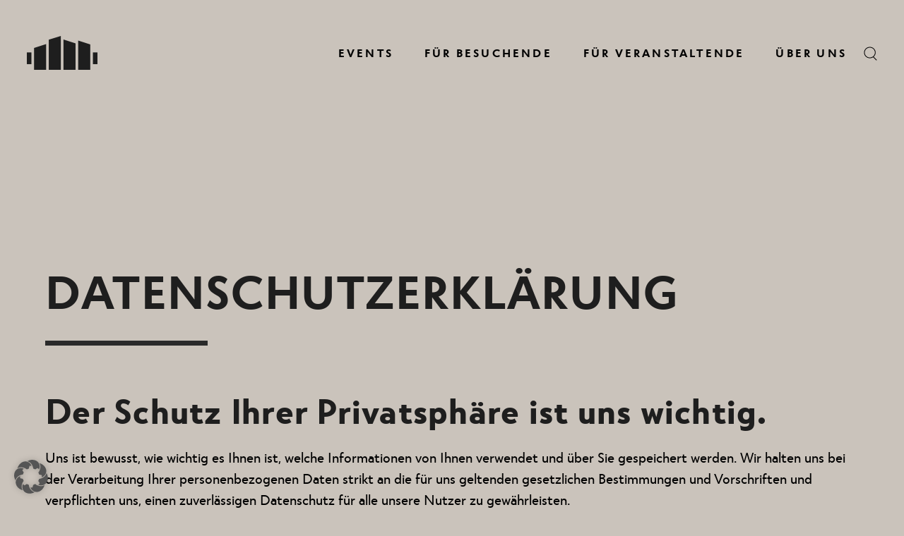

--- FILE ---
content_type: text/html; charset=UTF-8
request_url: https://www.helmut-list-halle.com/datenschutzerklaerung/
body_size: 40968
content:
<!DOCTYPE html>
<html lang="de">
<head>
	<meta charset="UTF-8">
	<meta name="viewport" content="width=device-width, initial-scale=1, user-scalable=yes">

	<meta name='robots' content='index, follow, max-image-preview:large, max-snippet:-1, max-video-preview:-1' />

	<!-- This site is optimized with the Yoast SEO plugin v26.7 - https://yoast.com/wordpress/plugins/seo/ -->
	<title>Helmut List Halle | Datenschutzerklärung</title>
	<meta name="description" content="Hier finden sie unsere Datenschutzerklärung" />
	<link rel="canonical" href="https://www.helmut-list-halle.com/datenschutzerklaerung/" />
	<meta property="og:locale" content="de_DE" />
	<meta property="og:type" content="article" />
	<meta property="og:title" content="Helmut List Halle | Datenschutzerklärung" />
	<meta property="og:description" content="Hier finden sie unsere Datenschutzerklärung" />
	<meta property="og:url" content="https://www.helmut-list-halle.com/datenschutzerklaerung/" />
	<meta property="og:site_name" content="Helmut List Halle" />
	<meta property="article:publisher" content="https://www.facebook.com/HelmutListHalle" />
	<meta property="article:modified_time" content="2025-11-28T20:50:51+00:00" />
	<meta property="og:image" content="https://www.helmut-list-halle.com/wp-content/uploads/2023/05/hlh-galerie_halle-05.webp" />
	<meta property="og:image:width" content="1600" />
	<meta property="og:image:height" content="1068" />
	<meta property="og:image:type" content="image/webp" />
	<script type="application/ld+json" class="yoast-schema-graph">{"@context":"https://schema.org","@graph":[{"@type":"WebPage","@id":"https://www.helmut-list-halle.com/datenschutzerklaerung/","url":"https://www.helmut-list-halle.com/datenschutzerklaerung/","name":"Helmut List Halle | Datenschutzerklärung","isPartOf":{"@id":"https://www.helmut-list-halle.com/#website"},"datePublished":"2023-06-27T14:26:02+00:00","dateModified":"2025-11-28T20:50:51+00:00","description":"Hier finden sie unsere Datenschutzerklärung","breadcrumb":{"@id":"https://www.helmut-list-halle.com/datenschutzerklaerung/#breadcrumb"},"inLanguage":"de","potentialAction":[{"@type":"ReadAction","target":["https://www.helmut-list-halle.com/datenschutzerklaerung/"]}]},{"@type":"BreadcrumbList","@id":"https://www.helmut-list-halle.com/datenschutzerklaerung/#breadcrumb","itemListElement":[{"@type":"ListItem","position":1,"name":"Startseite","item":"https://www.helmut-list-halle.com/"},{"@type":"ListItem","position":2,"name":"Datenschutzerklärung"}]},{"@type":"WebSite","@id":"https://www.helmut-list-halle.com/#website","url":"https://www.helmut-list-halle.com/","name":"Helmut List Halle","description":"Die einzigartige Eventlocation im neuen Herzen von Graz.","publisher":{"@id":"https://www.helmut-list-halle.com/#organization"},"alternateName":"HLH","potentialAction":[{"@type":"SucheAction","target":{"@type":"EntryPoint","urlTemplate":"https://www.helmut-list-halle.com/?s={search_term_string}"},"query-input":{"@type":"PropertyValueSpecification","valueRequired":true,"valueName":"search_term_string"}}],"inLanguage":"de"},{"@type":"Organization","@id":"https://www.helmut-list-halle.com/#organization","name":"Helmut List Halle","alternateName":"HLH","url":"https://www.helmut-list-halle.com/","logo":{"@type":"ImageObject","inLanguage":"de","@id":"https://www.helmut-list-halle.com/#/schema/logo/image/","url":"https://www.helmut-list-halle.com/wp-content/uploads/2023/06/hlh-socialthumb-01.png","contentUrl":"https://www.helmut-list-halle.com/wp-content/uploads/2023/06/hlh-socialthumb-01.png","width":696,"height":696,"caption":"Helmut List Halle"},"image":{"@id":"https://www.helmut-list-halle.com/#/schema/logo/image/"},"sameAs":["https://www.facebook.com/HelmutListHalle","https://www.instagram.com/helmutlisthalle/","https://www.pinterest.de/HELMUTLISTHALLE/","https://www.youtube.com/channel/UC752fCIO5DLFNMb4tIa--5g"]}]}</script>
	<!-- / Yoast SEO plugin. -->



<link rel="alternate" type="application/rss+xml" title="Helmut List Halle &raquo; Feed" href="https://www.helmut-list-halle.com/feed/" />
<link rel="alternate" type="application/rss+xml" title="Helmut List Halle &raquo; Kommentar-Feed" href="https://www.helmut-list-halle.com/comments/feed/" />
<link rel="alternate" type="text/calendar" title="Helmut List Halle &raquo; iCal Feed" href="https://www.helmut-list-halle.com/alle-events/?ical=1" />
<link rel="alternate" title="oEmbed (JSON)" type="application/json+oembed" href="https://www.helmut-list-halle.com/wp-json/oembed/1.0/embed?url=https%3A%2F%2Fwww.helmut-list-halle.com%2Fdatenschutzerklaerung%2F" />
<link rel="alternate" title="oEmbed (XML)" type="text/xml+oembed" href="https://www.helmut-list-halle.com/wp-json/oembed/1.0/embed?url=https%3A%2F%2Fwww.helmut-list-halle.com%2Fdatenschutzerklaerung%2F&#038;format=xml" />
<style id='wp-img-auto-sizes-contain-inline-css' type='text/css'>
img:is([sizes=auto i],[sizes^="auto," i]){contain-intrinsic-size:3000px 1500px}
/*# sourceURL=wp-img-auto-sizes-contain-inline-css */
</style>
<link rel='stylesheet' id='tribe-events-pro-mini-calendar-block-styles-css' href='https://www.helmut-list-halle.com/wp-content/plugins/events-calendar-pro/build/css/tribe-events-pro-mini-calendar-block.css?ver=7.7.12' type='text/css' media='all' />
<link rel='stylesheet' id='bb-css-css' href='https://www.helmut-list-halle.com/wp-content/plugins/scroll_magic/bestbugcore//assets/css/style.css?ver=1.4.5' type='text/css' media='all' />
<link rel='stylesheet' id='font-awesome-css' href='//www.helmut-list-halle.com/wp-content/uploads/omgf/plugins/scroll_magic/assets/libs/font-awesome/css/font-awesome.min.css?ver=1764229169&cached=1' type='text/css' media='all' />
<link rel='stylesheet' id='font-scrollmagic-css' href='//www.helmut-list-halle.com/wp-content/uploads/omgf/plugins/scroll_magic/assets/libs/font-scrollmagic/style.css?ver=1764229169&cached=1' type='text/css' media='all' />
<link rel='stylesheet' id='animate-css' href='https://www.helmut-list-halle.com/wp-content/plugins/scroll_magic/assets/libs/animate/animate.min.css?ver=6.9' type='text/css' media='all' />
<link rel='stylesheet' id='bb-scrollmagic-css' href='https://www.helmut-list-halle.com/wp-content/plugins/scroll_magic//assets/css/bb-scrollmagic.css?ver=4.2.5' type='text/css' media='all' />
<link rel='stylesheet' id='dripicons-css' href='//www.helmut-list-halle.com/wp-content/uploads/omgf/plugins/deon-core/inc/icons/dripicons/assets/css/dripicons.min.css?ver=1764229169&cached=1' type='text/css' media='all' />
<link rel='stylesheet' id='elegant-icons-css' href='//www.helmut-list-halle.com/wp-content/uploads/omgf/plugins/deon-core/inc/icons/elegant-icons/assets/css/elegant-icons.min.css?ver=1764229169&cached=1' type='text/css' media='all' />
<link rel='stylesheet' id='fontkiko-css' href='//www.helmut-list-halle.com/wp-content/uploads/omgf/plugins/deon-core/inc/icons/fontkiko/assets/css/kiko-all.min.css?ver=1764229169&cached=1' type='text/css' media='all' />
<link rel='stylesheet' id='ionicons-css' href='//www.helmut-list-halle.com/wp-content/uploads/omgf/plugins/deon-core/inc/icons/ionicons/assets/css/ionicons.min.css?ver=1764229169&cached=1' type='text/css' media='all' />
<link rel='stylesheet' id='linea-icons-css' href='//www.helmut-list-halle.com/wp-content/uploads/omgf/plugins/deon-core/inc/icons/linea-icons/assets/css/linea-icons.min.css?ver=1764229169&cached=1' type='text/css' media='all' />
<link rel='stylesheet' id='linear-icons-css' href='//www.helmut-list-halle.com/wp-content/uploads/omgf/plugins/deon-core/inc/icons/linear-icons/assets/css/linear-icons.min.css?ver=1764229169&cached=1' type='text/css' media='all' />
<link rel='stylesheet' id='material-icons-css' href='//www.helmut-list-halle.com/wp-content/uploads/omgf/tp-material-icons/tp-material-icons.css?ver=1688012927' type='text/css' media='all' />
<link rel='stylesheet' id='simple-line-icons-css' href='//www.helmut-list-halle.com/wp-content/uploads/omgf/plugins/deon-core/inc/icons/simple-line-icons/assets/css/simple-line-icons.min.css?ver=1764229169&cached=1' type='text/css' media='all' />
<style id='wp-emoji-styles-inline-css' type='text/css'>

	img.wp-smiley, img.emoji {
		display: inline !important;
		border: none !important;
		box-shadow: none !important;
		height: 1em !important;
		width: 1em !important;
		margin: 0 0.07em !important;
		vertical-align: -0.1em !important;
		background: none !important;
		padding: 0 !important;
	}
/*# sourceURL=wp-emoji-styles-inline-css */
</style>
<link rel='stylesheet' id='wp-block-library-css' href='https://www.helmut-list-halle.com/wp-includes/css/dist/block-library/style.min.css?ver=6.9' type='text/css' media='all' />
<style id='global-styles-inline-css' type='text/css'>
:root{--wp--preset--aspect-ratio--square: 1;--wp--preset--aspect-ratio--4-3: 4/3;--wp--preset--aspect-ratio--3-4: 3/4;--wp--preset--aspect-ratio--3-2: 3/2;--wp--preset--aspect-ratio--2-3: 2/3;--wp--preset--aspect-ratio--16-9: 16/9;--wp--preset--aspect-ratio--9-16: 9/16;--wp--preset--color--black: #000000;--wp--preset--color--cyan-bluish-gray: #abb8c3;--wp--preset--color--white: #ffffff;--wp--preset--color--pale-pink: #f78da7;--wp--preset--color--vivid-red: #cf2e2e;--wp--preset--color--luminous-vivid-orange: #ff6900;--wp--preset--color--luminous-vivid-amber: #fcb900;--wp--preset--color--light-green-cyan: #7bdcb5;--wp--preset--color--vivid-green-cyan: #00d084;--wp--preset--color--pale-cyan-blue: #8ed1fc;--wp--preset--color--vivid-cyan-blue: #0693e3;--wp--preset--color--vivid-purple: #9b51e0;--wp--preset--gradient--vivid-cyan-blue-to-vivid-purple: linear-gradient(135deg,rgb(6,147,227) 0%,rgb(155,81,224) 100%);--wp--preset--gradient--light-green-cyan-to-vivid-green-cyan: linear-gradient(135deg,rgb(122,220,180) 0%,rgb(0,208,130) 100%);--wp--preset--gradient--luminous-vivid-amber-to-luminous-vivid-orange: linear-gradient(135deg,rgb(252,185,0) 0%,rgb(255,105,0) 100%);--wp--preset--gradient--luminous-vivid-orange-to-vivid-red: linear-gradient(135deg,rgb(255,105,0) 0%,rgb(207,46,46) 100%);--wp--preset--gradient--very-light-gray-to-cyan-bluish-gray: linear-gradient(135deg,rgb(238,238,238) 0%,rgb(169,184,195) 100%);--wp--preset--gradient--cool-to-warm-spectrum: linear-gradient(135deg,rgb(74,234,220) 0%,rgb(151,120,209) 20%,rgb(207,42,186) 40%,rgb(238,44,130) 60%,rgb(251,105,98) 80%,rgb(254,248,76) 100%);--wp--preset--gradient--blush-light-purple: linear-gradient(135deg,rgb(255,206,236) 0%,rgb(152,150,240) 100%);--wp--preset--gradient--blush-bordeaux: linear-gradient(135deg,rgb(254,205,165) 0%,rgb(254,45,45) 50%,rgb(107,0,62) 100%);--wp--preset--gradient--luminous-dusk: linear-gradient(135deg,rgb(255,203,112) 0%,rgb(199,81,192) 50%,rgb(65,88,208) 100%);--wp--preset--gradient--pale-ocean: linear-gradient(135deg,rgb(255,245,203) 0%,rgb(182,227,212) 50%,rgb(51,167,181) 100%);--wp--preset--gradient--electric-grass: linear-gradient(135deg,rgb(202,248,128) 0%,rgb(113,206,126) 100%);--wp--preset--gradient--midnight: linear-gradient(135deg,rgb(2,3,129) 0%,rgb(40,116,252) 100%);--wp--preset--font-size--small: 13px;--wp--preset--font-size--medium: 20px;--wp--preset--font-size--large: 36px;--wp--preset--font-size--x-large: 42px;--wp--preset--spacing--20: 0.44rem;--wp--preset--spacing--30: 0.67rem;--wp--preset--spacing--40: 1rem;--wp--preset--spacing--50: 1.5rem;--wp--preset--spacing--60: 2.25rem;--wp--preset--spacing--70: 3.38rem;--wp--preset--spacing--80: 5.06rem;--wp--preset--shadow--natural: 6px 6px 9px rgba(0, 0, 0, 0.2);--wp--preset--shadow--deep: 12px 12px 50px rgba(0, 0, 0, 0.4);--wp--preset--shadow--sharp: 6px 6px 0px rgba(0, 0, 0, 0.2);--wp--preset--shadow--outlined: 6px 6px 0px -3px rgb(255, 255, 255), 6px 6px rgb(0, 0, 0);--wp--preset--shadow--crisp: 6px 6px 0px rgb(0, 0, 0);}:where(.is-layout-flex){gap: 0.5em;}:where(.is-layout-grid){gap: 0.5em;}body .is-layout-flex{display: flex;}.is-layout-flex{flex-wrap: wrap;align-items: center;}.is-layout-flex > :is(*, div){margin: 0;}body .is-layout-grid{display: grid;}.is-layout-grid > :is(*, div){margin: 0;}:where(.wp-block-columns.is-layout-flex){gap: 2em;}:where(.wp-block-columns.is-layout-grid){gap: 2em;}:where(.wp-block-post-template.is-layout-flex){gap: 1.25em;}:where(.wp-block-post-template.is-layout-grid){gap: 1.25em;}.has-black-color{color: var(--wp--preset--color--black) !important;}.has-cyan-bluish-gray-color{color: var(--wp--preset--color--cyan-bluish-gray) !important;}.has-white-color{color: var(--wp--preset--color--white) !important;}.has-pale-pink-color{color: var(--wp--preset--color--pale-pink) !important;}.has-vivid-red-color{color: var(--wp--preset--color--vivid-red) !important;}.has-luminous-vivid-orange-color{color: var(--wp--preset--color--luminous-vivid-orange) !important;}.has-luminous-vivid-amber-color{color: var(--wp--preset--color--luminous-vivid-amber) !important;}.has-light-green-cyan-color{color: var(--wp--preset--color--light-green-cyan) !important;}.has-vivid-green-cyan-color{color: var(--wp--preset--color--vivid-green-cyan) !important;}.has-pale-cyan-blue-color{color: var(--wp--preset--color--pale-cyan-blue) !important;}.has-vivid-cyan-blue-color{color: var(--wp--preset--color--vivid-cyan-blue) !important;}.has-vivid-purple-color{color: var(--wp--preset--color--vivid-purple) !important;}.has-black-background-color{background-color: var(--wp--preset--color--black) !important;}.has-cyan-bluish-gray-background-color{background-color: var(--wp--preset--color--cyan-bluish-gray) !important;}.has-white-background-color{background-color: var(--wp--preset--color--white) !important;}.has-pale-pink-background-color{background-color: var(--wp--preset--color--pale-pink) !important;}.has-vivid-red-background-color{background-color: var(--wp--preset--color--vivid-red) !important;}.has-luminous-vivid-orange-background-color{background-color: var(--wp--preset--color--luminous-vivid-orange) !important;}.has-luminous-vivid-amber-background-color{background-color: var(--wp--preset--color--luminous-vivid-amber) !important;}.has-light-green-cyan-background-color{background-color: var(--wp--preset--color--light-green-cyan) !important;}.has-vivid-green-cyan-background-color{background-color: var(--wp--preset--color--vivid-green-cyan) !important;}.has-pale-cyan-blue-background-color{background-color: var(--wp--preset--color--pale-cyan-blue) !important;}.has-vivid-cyan-blue-background-color{background-color: var(--wp--preset--color--vivid-cyan-blue) !important;}.has-vivid-purple-background-color{background-color: var(--wp--preset--color--vivid-purple) !important;}.has-black-border-color{border-color: var(--wp--preset--color--black) !important;}.has-cyan-bluish-gray-border-color{border-color: var(--wp--preset--color--cyan-bluish-gray) !important;}.has-white-border-color{border-color: var(--wp--preset--color--white) !important;}.has-pale-pink-border-color{border-color: var(--wp--preset--color--pale-pink) !important;}.has-vivid-red-border-color{border-color: var(--wp--preset--color--vivid-red) !important;}.has-luminous-vivid-orange-border-color{border-color: var(--wp--preset--color--luminous-vivid-orange) !important;}.has-luminous-vivid-amber-border-color{border-color: var(--wp--preset--color--luminous-vivid-amber) !important;}.has-light-green-cyan-border-color{border-color: var(--wp--preset--color--light-green-cyan) !important;}.has-vivid-green-cyan-border-color{border-color: var(--wp--preset--color--vivid-green-cyan) !important;}.has-pale-cyan-blue-border-color{border-color: var(--wp--preset--color--pale-cyan-blue) !important;}.has-vivid-cyan-blue-border-color{border-color: var(--wp--preset--color--vivid-cyan-blue) !important;}.has-vivid-purple-border-color{border-color: var(--wp--preset--color--vivid-purple) !important;}.has-vivid-cyan-blue-to-vivid-purple-gradient-background{background: var(--wp--preset--gradient--vivid-cyan-blue-to-vivid-purple) !important;}.has-light-green-cyan-to-vivid-green-cyan-gradient-background{background: var(--wp--preset--gradient--light-green-cyan-to-vivid-green-cyan) !important;}.has-luminous-vivid-amber-to-luminous-vivid-orange-gradient-background{background: var(--wp--preset--gradient--luminous-vivid-amber-to-luminous-vivid-orange) !important;}.has-luminous-vivid-orange-to-vivid-red-gradient-background{background: var(--wp--preset--gradient--luminous-vivid-orange-to-vivid-red) !important;}.has-very-light-gray-to-cyan-bluish-gray-gradient-background{background: var(--wp--preset--gradient--very-light-gray-to-cyan-bluish-gray) !important;}.has-cool-to-warm-spectrum-gradient-background{background: var(--wp--preset--gradient--cool-to-warm-spectrum) !important;}.has-blush-light-purple-gradient-background{background: var(--wp--preset--gradient--blush-light-purple) !important;}.has-blush-bordeaux-gradient-background{background: var(--wp--preset--gradient--blush-bordeaux) !important;}.has-luminous-dusk-gradient-background{background: var(--wp--preset--gradient--luminous-dusk) !important;}.has-pale-ocean-gradient-background{background: var(--wp--preset--gradient--pale-ocean) !important;}.has-electric-grass-gradient-background{background: var(--wp--preset--gradient--electric-grass) !important;}.has-midnight-gradient-background{background: var(--wp--preset--gradient--midnight) !important;}.has-small-font-size{font-size: var(--wp--preset--font-size--small) !important;}.has-medium-font-size{font-size: var(--wp--preset--font-size--medium) !important;}.has-large-font-size{font-size: var(--wp--preset--font-size--large) !important;}.has-x-large-font-size{font-size: var(--wp--preset--font-size--x-large) !important;}
/*# sourceURL=global-styles-inline-css */
</style>

<style id='classic-theme-styles-inline-css' type='text/css'>
/*! This file is auto-generated */
.wp-block-button__link{color:#fff;background-color:#32373c;border-radius:9999px;box-shadow:none;text-decoration:none;padding:calc(.667em + 2px) calc(1.333em + 2px);font-size:1.125em}.wp-block-file__button{background:#32373c;color:#fff;text-decoration:none}
/*# sourceURL=/wp-includes/css/classic-themes.min.css */
</style>
<link rel='stylesheet' id='wp-components-css' href='https://www.helmut-list-halle.com/wp-includes/css/dist/components/style.min.css?ver=6.9' type='text/css' media='all' />
<link rel='stylesheet' id='wp-preferences-css' href='https://www.helmut-list-halle.com/wp-includes/css/dist/preferences/style.min.css?ver=6.9' type='text/css' media='all' />
<link rel='stylesheet' id='wp-block-editor-css' href='https://www.helmut-list-halle.com/wp-includes/css/dist/block-editor/style.min.css?ver=6.9' type='text/css' media='all' />
<link rel='stylesheet' id='popup-maker-block-library-style-css' href='https://www.helmut-list-halle.com/wp-content/plugins/popup-maker/dist/packages/block-library-style.css?ver=dbea705cfafe089d65f1' type='text/css' media='all' />
<link rel='stylesheet' id='sr7css-css' href='//www.helmut-list-halle.com/wp-content/plugins/revslider/public/css/sr7.css?ver=6.7.40' type='text/css' media='all' />
<link rel='stylesheet' id='swiper-css' href='//www.helmut-list-halle.com/wp-content/uploads/omgf/themes/deon/assets/plugins/swiper/swiper.min.css?ver=1764229169&cached=1' type='text/css' media='all' />
<link rel='stylesheet' id='deon-main-css' href='https://www.helmut-list-halle.com/wp-content/themes/deon/assets/css/main.min.css?ver=6.9' type='text/css' media='all' />
<link rel='stylesheet' id='deon-core-style-css' href='https://www.helmut-list-halle.com/wp-content/plugins/deon-core/assets/css/deon-core.min.css?ver=6.9' type='text/css' media='all' />
<link rel='stylesheet' id='deon-grid-css' href='https://www.helmut-list-halle.com/wp-content/themes/deon/assets/css/grid.min.css?ver=6.9' type='text/css' media='all' />
<link rel='stylesheet' id='deon-style-css' href='https://www.helmut-list-halle.com/wp-content/themes/deon/style.css?ver=6.9' type='text/css' media='all' />
<style id='deon-style-inline-css' type='text/css'>
input[type="submit"], button[type="submit"], .qodef-theme-button, .qodef-button.qodef-html--link.qodef-layout--filled, #qodef-woo-page .added_to_cart, #qodef-woo-page .button, .qodef-woo-shortcode .added_to_cart, .qodef-woo-shortcode .button, .widget.woocommerce .button { color: #ffffff;font-family: "Atlan";font-size: 16px;background-color: #000000;border-color: #000000;border-width: 0px;border-style: solid;border-radius: 0px;}input[type="submit"]:hover, button[type="submit"]:hover, .qodef-theme-button:hover, .qodef-button.qodef-html--link.qodef-layout--filled:hover, #qodef-woo-page .added_to_cart:hover, #qodef-woo-page .button:hover, .qodef-woo-shortcode .added_to_cart:hover, .qodef-woo-shortcode .button:hover, .widget.woocommerce .button:hover { color: #000000;background-color: #a0a18e;border-color: #a0a18e;}.qodef-button.qodef-layout--textual { color: #dd3333;}@font-face {font-family: Atlan;font-display: swap;src:url(https://www.helmut-list-halle.com/wp-content/uploads/2022/08/Atlan-Regular.woff2) format("woff2");}@font-face {font-family: Atlan-Bold;font-display: swap;src:url(https://www.helmut-list-halle.com/wp-content/uploads/2022/08/Atlan-Bold.woff2) format("woff2");}#qodef-page-footer-top-area { background-color: #9fa18f;}#qodef-page-footer-top-area-inner { border-top-width: 0px;}#qodef-page-footer-top-area .widget { margin-bottom: 25px;}#qodef-page-footer-top-area .widget .qodef-widget-title { margin-bottom: 25px;}#qodef-page-footer-bottom-area { background-color: #9fa18f;}#qodef-page-footer-bottom-area-inner { padding-top: 0px;padding-bottom: 25px;}#qodef-fullscreen-area { background-color: rgb(30,30,30);}.qodef-fullscreen-menu > ul > li > a { color: rgb(255,255,255);font-family: "Atlan";font-size: 0.8em;font-weight: 400;letter-spacing: 0.05em;}.qodef-fullscreen-menu > ul > li > a:hover { color: rgb(160,161,142);}.qodef-fullscreen-menu > ul >li.current-menu-ancestor > a, .qodef-fullscreen-menu > ul >li.current-menu-item > a { color: rgb(255,255,255);}.qodef-fullscreen-menu .qodef-drop-down-second-inner ul li > a { font-family: "Atlan";font-size: 24px;font-weight: 400;letter-spacing: 0.05em;}.qodef-fullscreen-menu .qodef-drop-down-second-inner ul li > a:hover { color: rgb(160,161,142);}.qodef--passepartout #qodef-page-wrapper { background-color: #cac3bb;}.qodef--passepartout { background-color: #cac3bb;}@media only screen and (max-width: 1024px) { .qodef--passepartout { padding: 2%;}}#qodef-page-inner { padding: 0px 0px 0px 0px;}:root { --qode-main-color: #a0a18e;}.qodef-header-sticky { background-color: #cac3bb;}.qodef-header-sticky .qodef-header-sticky-inner { padding-left: 3%;padding-right: 3%;}#qodef-page-header .qodef-header-logo-link { height: 50px;}#qodef-page-mobile-header .qodef-mobile-header-opener { color: #1e1e1e;}#qodef-page-mobile-header .qodef-mobile-header-opener:hover, #qodef-page-mobile-header .qodef-mobile-header-opener.qodef--opened { color: #a0a18e;}#qodef-page-mobile-header .qodef-mobile-header-logo-link { height: 40px;}.qodef-header-navigation> ul > li > a { font-family: "Atlan";font-size: 16px;}.qodef-header-navigation> ul > li > a:hover { color: #685c79;text-decoration: underline;}.qodef-header-navigation> ul > li > a > .qodef-menu-item-text { background-image: unset;-webkit-text-fill-color: unset;}.qodef-header-navigation> ul > li.current-menu-ancestor > a, .qodef-header-navigation> ul > li.current-menu-item > a { color: #ffffff;}.qodef-header-navigation > ul > li.qodef-menu-item--narrow .qodef-drop-down-second ul li a { font-family: "Atlan";font-size: 16px;text-transform: uppercase;}.qodef-header-navigation > ul > li.qodef-menu-item--narrow .qodef-drop-down-second ul li:hover > a { text-decoration: none;}.qodef-header-navigation > ul > li.qodef-menu-item--narrow .qodef-drop-down-second ul li > a > .qodef-menu-item-text { background-image: unset;-webkit-text-fill-color: unset;}.qodef-header-navigation > ul > li.qodef-menu-item--wide .qodef-drop-down-second-inner > ul > li > a { font-family: "Atlan";}.qodef-header-navigation > ul > li.qodef-menu-item--wide .qodef-drop-down-second ul li ul li a { font-family: "Atlan";}#qodef-side-area { width: 557px;right: -557px;}#qodef-page-spinner .qodef-m-inner { background-color: #cac3bb;color: #000000;}.qodef-page-title { height: 110px;}.qodef-page-title .qodef-m-title { color: #9e9e9e;-webkit-text-fill-color: #9e9e9e;}body { font-family: "Atlan";font-size: 20px;line-height: 30px;}h1, .qodef-h1 { color: #1e1e1e;font-family: "Atlan-Bold";font-size: 66px;font-weight: 400;letter-spacing: 0.025em;}h2, .qodef-h2 { color: #1e1e1e;font-family: "Atlan-Bold";font-size: 50px;font-weight: 400;letter-spacing: 0.025em;}h3, .qodef-h3 { color: #1e1e1e;font-family: "Atlan-Bold";font-weight: 400;letter-spacing: 0.025em;}h4, .qodef-h4 { color: #1e1e1e;font-family: "Atlan";font-weight: 400;letter-spacing: 0.025em;}h5, .qodef-h5 { color: #1e1e1e;font-family: "Atlan";font-weight: 400;letter-spacing: 0.025em;}h6, .qodef-h6 { color: #1e1e1e;font-family: "Atlan";font-weight: 400;letter-spacing: 0.025em;}a, p a { color: #685c79;}a:hover, p a:hover { color: #1e1e1e;text-decoration: underline;}.qodef-header--standard #qodef-page-header { height: 150px;background-color: #cac3bb;}.qodef-header--standard #qodef-page-header-inner { padding-left: 3%;padding-right: 3%;border-bottom-color: transparent;border-bottom-width: 1px;}.qodef-mobile-header--minimal #qodef-mobile-header-navigation .qodef-m-inner { background-color: #cac3bb;}.qodef-mobile-header--minimal #qodef-page-mobile-header { background-color: #cac3bb;}@media only screen and (max-width: 1366px){p { font-size: 20px;}h5, .qodef-h5 { font-size: 28px;}}@media only screen and (max-width: 1024px){h5, .qodef-h5 { font-size: 26px;}}@media only screen and (max-width: 768px){h5, .qodef-h5 { font-size: 26px;}}@media only screen and (max-width: 680px){h1, .qodef-h1 { font-size: 45px;line-height: 1.1em;}h2, .qodef-h2 { font-size: 40px;line-height: 45px;}h3, .qodef-h3 { font-size: 35px;line-height: 37px;}h4, .qodef-h4 { font-size: 30px;line-height: 35px;}h5, .qodef-h5 { font-size: 26px;line-height: 30px;}h6, .qodef-h6 { font-size: 21px;line-height: 27px;}}
/*# sourceURL=deon-style-inline-css */
</style>
<link rel='stylesheet' id='borlabs-cookie-custom-css' href='https://www.helmut-list-halle.com/wp-content/cache/borlabs-cookie/1/borlabs-cookie-1-de.css?ver=3.3.23-59' type='text/css' media='all' />
<link rel='stylesheet' id='js_composer_front-css' href='//www.helmut-list-halle.com/wp-content/uploads/omgf/plugins/js_composer/assets/css/js_composer.min.css?ver=1764229169&cached=1' type='text/css' media='all' />
<link rel='stylesheet' id='deon-child-style-css' href='https://www.helmut-list-halle.com/wp-content/themes/deon-child/style.css?ver=1.0' type='text/css' media='all' />
<link rel='stylesheet' id='magnific-popup-css' href='https://www.helmut-list-halle.com/wp-content/plugins/deon-core/assets/plugins/magnific-popup/magnific-popup.css?ver=6.9' type='text/css' media='all' />
<link rel='stylesheet' id='bsf-Defaults-css' href='//www.helmut-list-halle.com/wp-content/uploads/omgf/uploads/smile_fonts/Defaults/Defaults.css?ver=1764229169&cached=1' type='text/css' media='all' />
<link rel='stylesheet' id='ultimate-vc-addons-style-css' href='https://www.helmut-list-halle.com/wp-content/plugins/Ultimate_VC_Addons/assets/min-css/style.min.css?ver=3.21.2' type='text/css' media='all' />
<script type="text/javascript" src="https://www.helmut-list-halle.com/wp-includes/js/jquery/jquery.min.js?ver=3.7.1" id="jquery-core-js"></script>
<script type="text/javascript" src="https://www.helmut-list-halle.com/wp-includes/js/jquery/jquery-migrate.min.js?ver=3.4.1" id="jquery-migrate-js"></script>
<script type="text/javascript" src="//www.helmut-list-halle.com/wp-content/plugins/revslider/public/js/libs/tptools.js?ver=6.7.40" id="tp-tools-js" async="async" data-wp-strategy="async"></script>
<script type="text/javascript" src="//www.helmut-list-halle.com/wp-content/plugins/revslider/public/js/sr7.js?ver=6.7.40" id="sr7-js" async="async" data-wp-strategy="async"></script>
<script data-no-optimize="1" data-no-minify="1" data-cfasync="false" type="text/javascript" src="https://www.helmut-list-halle.com/wp-content/cache/borlabs-cookie/1/borlabs-cookie-config-de.json.js?ver=3.3.23-89" id="borlabs-cookie-config-js"></script>
<script data-no-optimize="1" data-no-minify="1" data-cfasync="false" type="text/javascript" src="https://www.helmut-list-halle.com/wp-content/plugins/borlabs-cookie/assets/javascript/borlabs-cookie-prioritize.min.js?ver=3.3.23" id="borlabs-cookie-prioritize-js"></script>
<script type="text/javascript" src="https://www.helmut-list-halle.com/wp-content/themes/deon-child/assets/js/jquery.magnific-popup.min.js?ver=6.9" id="magnific-popup-js"></script>
<script type="text/javascript" src="https://www.helmut-list-halle.com/wp-content/plugins/Ultimate_VC_Addons/assets/min-js/ultimate-params.min.js?ver=3.21.2" id="ultimate-vc-addons-params-js"></script>
<script type="text/javascript" src="https://www.helmut-list-halle.com/wp-content/plugins/Ultimate_VC_Addons/assets/min-js/custom.min.js?ver=3.21.2" id="ultimate-vc-addons-custom-js"></script>
<script></script><link rel="https://api.w.org/" href="https://www.helmut-list-halle.com/wp-json/" /><link rel="alternate" title="JSON" type="application/json" href="https://www.helmut-list-halle.com/wp-json/wp/v2/pages/2132" /><link rel="EditURI" type="application/rsd+xml" title="RSD" href="https://www.helmut-list-halle.com/xmlrpc.php?rsd" />
<meta name="generator" content="WordPress 6.9" />
<link rel='shortlink' href='https://www.helmut-list-halle.com/?p=2132' />
<meta name="tec-api-version" content="v1"><meta name="tec-api-origin" content="https://www.helmut-list-halle.com"><link rel="alternate" href="https://www.helmut-list-halle.com/wp-json/tribe/events/v1/" /><script data-borlabs-cookie-script-blocker-ignore>
if ('0' === '1' && ('0' === '1' || '1' === '1')) {
    window['gtag_enable_tcf_support'] = true;
}
window.dataLayer = window.dataLayer || [];
if (typeof gtag !== 'function') {
    function gtag() {
        dataLayer.push(arguments);
    }
}
gtag('set', 'developer_id.dYjRjMm', true);
if ('0' === '1' || '1' === '1') {
    if (window.BorlabsCookieGoogleConsentModeDefaultSet !== true) {
        let getCookieValue = function (name) {
            return document.cookie.match('(^|;)\\s*' + name + '\\s*=\\s*([^;]+)')?.pop() || '';
        };
        let cookieValue = getCookieValue('borlabs-cookie-gcs');
        let consentsFromCookie = {};
        if (cookieValue !== '') {
            consentsFromCookie = JSON.parse(decodeURIComponent(cookieValue));
        }
        let defaultValues = {
            'ad_storage': 'denied',
            'ad_user_data': 'denied',
            'ad_personalization': 'denied',
            'analytics_storage': 'denied',
            'functionality_storage': 'denied',
            'personalization_storage': 'denied',
            'security_storage': 'denied',
            'wait_for_update': 500,
        };
        gtag('consent', 'default', { ...defaultValues, ...consentsFromCookie });
    }
    window.BorlabsCookieGoogleConsentModeDefaultSet = true;
    let borlabsCookieConsentChangeHandler = function () {
        window.dataLayer = window.dataLayer || [];
        if (typeof gtag !== 'function') { function gtag(){dataLayer.push(arguments);} }

        let getCookieValue = function (name) {
            return document.cookie.match('(^|;)\\s*' + name + '\\s*=\\s*([^;]+)')?.pop() || '';
        };
        let cookieValue = getCookieValue('borlabs-cookie-gcs');
        let consentsFromCookie = {};
        if (cookieValue !== '') {
            consentsFromCookie = JSON.parse(decodeURIComponent(cookieValue));
        }

        consentsFromCookie.analytics_storage = BorlabsCookie.Consents.hasConsent('google-analytics') ? 'granted' : 'denied';

        BorlabsCookie.CookieLibrary.setCookie(
            'borlabs-cookie-gcs',
            JSON.stringify(consentsFromCookie),
            BorlabsCookie.Settings.automaticCookieDomainAndPath.value ? '' : BorlabsCookie.Settings.cookieDomain.value,
            BorlabsCookie.Settings.cookiePath.value,
            BorlabsCookie.Cookie.getPluginCookie().expires,
            BorlabsCookie.Settings.cookieSecure.value,
            BorlabsCookie.Settings.cookieSameSite.value
        );
    }
    document.addEventListener('borlabs-cookie-consent-saved', borlabsCookieConsentChangeHandler);
    document.addEventListener('borlabs-cookie-handle-unblock', borlabsCookieConsentChangeHandler);
}
if ('0' === '1') {
    gtag("js", new Date());
    gtag("config", "G-2PLF88JV0Q", {"anonymize_ip": true});

    (function (w, d, s, i) {
        var f = d.getElementsByTagName(s)[0],
            j = d.createElement(s);
        j.async = true;
        j.src =
            "https://www.googletagmanager.com/gtag/js?id=" + i;
        f.parentNode.insertBefore(j, f);
    })(window, document, "script", "G-2PLF88JV0Q");
}
</script><meta name="generator" content="Powered by WPBakery Page Builder - drag and drop page builder for WordPress."/>
<script>jQuery(document).ready(function($) {
  // Auf Veranstalter- UND Veranstaltungsortseiten ausführen
  if (!$('body').hasClass('single-tribe_organizer') && !$('body').hasClass('single-tribe_venue')) {
    return;
  }
  
  // Events mit der Klasse "tribe-common-g-row tribe-events-calendar-list__event-row" finden
  // und für jedes prüfen, ob es die Kategorie "special" hat
  $('.tribe-common-g-row.tribe-events-calendar-list__event-row').each(function() {
    const $eventRow = $(this);
    
    // Prüfen, ob dieses Event die Kategorie "special" hat
    // Entweder durch Klassen-Check oder durch Überprüfung der Kategorie-Links
    if (
      $eventRow.hasClass('tribe-events-cat-special') || 
      $eventRow.hasClass('tribe_events_cat-special') || 
      $eventRow.find('.tribe-events-category-special').length > 0 ||
      $eventRow.find('.tribe_events_cat-special').length > 0 ||
      $eventRow.find('a[href*="/veranstaltungen/kategorie/special"]').length > 0 ||
      $eventRow.find('a[href*="/events/category/special"]').length > 0
    ) {
      // Dieses Event ausblenden
      $eventRow.hide();
      
      // Prüfen, ob es ein Datumselement vor diesem Event gibt
      const $prevHeader = $eventRow.prev('.tribe-events-list-separator-month');
      if ($prevHeader.length) {
        // Prüfen, ob nach diesem Datum noch sichtbare Events kommen
        const $nextEvents = $prevHeader.nextUntil('.tribe-events-list-separator-month', '.tribe-common-g-row:visible');
        
        if ($nextEvents.length === 0) {
          // Keine sichtbaren Events mehr nach diesem Datum, also Datum auch ausblenden
          $prevHeader.hide();
        }
      }
    }
  });
  
  // Nochmal alle Datumsüberschriften prüfen
  $('.tribe-events-list-separator-month').each(function() {
    const $header = $(this);
    const $nextVisibleEvents = $header.nextUntil('.tribe-events-list-separator-month', '.tribe-common-g-row:visible');
    
    if ($nextVisibleEvents.length === 0) {
      $header.hide();
    }
  });
});</script>

<meta name="generator" content="Powered by Slider Revolution 6.7.40 - responsive, Mobile-Friendly Slider Plugin for WordPress with comfortable drag and drop interface." />
<link rel="icon" href="https://www.helmut-list-halle.com/wp-content/uploads/2023/03/cropped-favicon-2-32x32.png" sizes="32x32" />
<link rel="icon" href="https://www.helmut-list-halle.com/wp-content/uploads/2023/03/cropped-favicon-2-192x192.png" sizes="192x192" />
<link rel="apple-touch-icon" href="https://www.helmut-list-halle.com/wp-content/uploads/2023/03/cropped-favicon-2-180x180.png" />
<meta name="msapplication-TileImage" content="https://www.helmut-list-halle.com/wp-content/uploads/2023/03/cropped-favicon-2-270x270.png" />
<script>
	window._tpt			??= {};
	window.SR7			??= {};
	_tpt.R				??= {};
	_tpt.R.fonts		??= {};
	_tpt.R.fonts.customFonts??= {};
	SR7.devMode			=  false;
	SR7.F 				??= {};
	SR7.G				??= {};
	SR7.LIB				??= {};
	SR7.E				??= {};
	SR7.E.gAddons		??= {};
	SR7.E.php 			??= {};
	SR7.E.nonce			= '785d10cb48';
	SR7.E.ajaxurl		= 'https://www.helmut-list-halle.com/wp-admin/admin-ajax.php';
	SR7.E.resturl		= 'https://www.helmut-list-halle.com/wp-json/';
	SR7.E.slug_path		= 'revslider/revslider.php';
	SR7.E.slug			= 'revslider';
	SR7.E.plugin_url	= 'https://www.helmut-list-halle.com/wp-content/plugins/revslider/';
	SR7.E.wp_plugin_url = 'https://www.helmut-list-halle.com/wp-content/plugins/';
	SR7.E.revision		= '6.7.40';
	SR7.E.fontBaseUrl	= '//fonts.googleapis.com/css2?family=';
	SR7.G.breakPoints 	= [1240,1024,778,480];
	SR7.G.fSUVW 		= false;
	SR7.E.modules 		= ['module','page','slide','layer','draw','animate','srtools','canvas','defaults','carousel','navigation','media','modifiers','migration'];
	SR7.E.libs 			= ['WEBGL'];
	SR7.E.css 			= ['csslp','cssbtns','cssfilters','cssnav','cssmedia'];
	SR7.E.resources		= {};
	SR7.E.ytnc			= false;
	SR7.JSON			??= {};
/*! Slider Revolution 7.0 - Page Processor */
!function(){"use strict";window.SR7??={},window._tpt??={},SR7.version="Slider Revolution 6.7.16",_tpt.getMobileZoom=()=>_tpt.is_mobile?document.documentElement.clientWidth/window.innerWidth:1,_tpt.getWinDim=function(t){_tpt.screenHeightWithUrlBar??=window.innerHeight;let e=SR7.F?.modal?.visible&&SR7.M[SR7.F.module.getIdByAlias(SR7.F.modal.requested)];_tpt.scrollBar=window.innerWidth!==document.documentElement.clientWidth||e&&window.innerWidth!==e.c.module.clientWidth,_tpt.winW=_tpt.getMobileZoom()*window.innerWidth-(_tpt.scrollBar||"prepare"==t?_tpt.scrollBarW??_tpt.mesureScrollBar():0),_tpt.winH=_tpt.getMobileZoom()*window.innerHeight,_tpt.winWAll=document.documentElement.clientWidth},_tpt.getResponsiveLevel=function(t,e){return SR7.G.fSUVW?_tpt.closestGE(t,window.innerWidth):_tpt.closestGE(t,_tpt.winWAll)},_tpt.mesureScrollBar=function(){let t=document.createElement("div");return t.className="RSscrollbar-measure",t.style.width="100px",t.style.height="100px",t.style.overflow="scroll",t.style.position="absolute",t.style.top="-9999px",document.body.appendChild(t),_tpt.scrollBarW=t.offsetWidth-t.clientWidth,document.body.removeChild(t),_tpt.scrollBarW},_tpt.loadCSS=async function(t,e,s){return s?_tpt.R.fonts.required[e].status=1:(_tpt.R[e]??={},_tpt.R[e].status=1),new Promise(((i,n)=>{if(_tpt.isStylesheetLoaded(t))s?_tpt.R.fonts.required[e].status=2:_tpt.R[e].status=2,i();else{const o=document.createElement("link");o.rel="stylesheet";let l="text",r="css";o["type"]=l+"/"+r,o.href=t,o.onload=()=>{s?_tpt.R.fonts.required[e].status=2:_tpt.R[e].status=2,i()},o.onerror=()=>{s?_tpt.R.fonts.required[e].status=3:_tpt.R[e].status=3,n(new Error(`Failed to load CSS: ${t}`))},document.head.appendChild(o)}}))},_tpt.addContainer=function(t){const{tag:e="div",id:s,class:i,datas:n,textContent:o,iHTML:l}=t,r=document.createElement(e);if(s&&""!==s&&(r.id=s),i&&""!==i&&(r.className=i),n)for(const[t,e]of Object.entries(n))"style"==t?r.style.cssText=e:r.setAttribute(`data-${t}`,e);return o&&(r.textContent=o),l&&(r.innerHTML=l),r},_tpt.collector=function(){return{fragment:new DocumentFragment,add(t){var e=_tpt.addContainer(t);return this.fragment.appendChild(e),e},append(t){t.appendChild(this.fragment)}}},_tpt.isStylesheetLoaded=function(t){let e=t.split("?")[0];return Array.from(document.querySelectorAll('link[rel="stylesheet"], link[rel="preload"]')).some((t=>t.href.split("?")[0]===e))},_tpt.preloader={requests:new Map,preloaderTemplates:new Map,show:function(t,e){if(!e||!t)return;const{type:s,color:i}=e;if(s<0||"off"==s)return;const n=`preloader_${s}`;let o=this.preloaderTemplates.get(n);o||(o=this.build(s,i),this.preloaderTemplates.set(n,o)),this.requests.has(t)||this.requests.set(t,{count:0});const l=this.requests.get(t);clearTimeout(l.timer),l.count++,1===l.count&&(l.timer=setTimeout((()=>{l.preloaderClone=o.cloneNode(!0),l.anim&&l.anim.kill(),void 0!==_tpt.gsap?l.anim=_tpt.gsap.fromTo(l.preloaderClone,1,{opacity:0},{opacity:1}):l.preloaderClone.classList.add("sr7-fade-in"),t.appendChild(l.preloaderClone)}),150))},hide:function(t){if(!this.requests.has(t))return;const e=this.requests.get(t);e.count--,e.count<0&&(e.count=0),e.anim&&e.anim.kill(),0===e.count&&(clearTimeout(e.timer),e.preloaderClone&&(e.preloaderClone.classList.remove("sr7-fade-in"),e.anim=_tpt.gsap.to(e.preloaderClone,.3,{opacity:0,onComplete:function(){e.preloaderClone.remove()}})))},state:function(t){if(!this.requests.has(t))return!1;return this.requests.get(t).count>0},build:(t,e="#ffffff",s="")=>{if(t<0||"off"===t)return null;const i=parseInt(t);if(t="prlt"+i,isNaN(i))return null;if(_tpt.loadCSS(SR7.E.plugin_url+"public/css/preloaders/t"+i+".css","preloader_"+t),isNaN(i)||i<6){const n=`background-color:${e}`,o=1===i||2==i?n:"",l=3===i||4==i?n:"",r=_tpt.collector();["dot1","dot2","bounce1","bounce2","bounce3"].forEach((t=>r.add({tag:"div",class:t,datas:{style:l}})));const d=_tpt.addContainer({tag:"sr7-prl",class:`${t} ${s}`,datas:{style:o}});return r.append(d),d}{let n={};if(7===i){let t;e.startsWith("#")?(t=e.replace("#",""),t=`rgba(${parseInt(t.substring(0,2),16)}, ${parseInt(t.substring(2,4),16)}, ${parseInt(t.substring(4,6),16)}, `):e.startsWith("rgb")&&(t=e.slice(e.indexOf("(")+1,e.lastIndexOf(")")).split(",").map((t=>t.trim())),t=`rgba(${t[0]}, ${t[1]}, ${t[2]}, `),t&&(n.style=`border-top-color: ${t}0.65); border-bottom-color: ${t}0.15); border-left-color: ${t}0.65); border-right-color: ${t}0.15)`)}else 12===i&&(n.style=`background:${e}`);const o=[10,0,4,2,5,9,0,4,4,2][i-6],l=_tpt.collector(),r=l.add({tag:"div",class:"sr7-prl-inner",datas:n});Array.from({length:o}).forEach((()=>r.appendChild(l.add({tag:"span",datas:{style:`background:${e}`}}))));const d=_tpt.addContainer({tag:"sr7-prl",class:`${t} ${s}`});return l.append(d),d}}},SR7.preLoader={show:(t,e)=>{"off"!==(SR7.M[t]?.settings?.pLoader?.type??"off")&&_tpt.preloader.show(e||SR7.M[t].c.module,SR7.M[t]?.settings?.pLoader??{color:"#fff",type:10})},hide:(t,e)=>{"off"!==(SR7.M[t]?.settings?.pLoader?.type??"off")&&_tpt.preloader.hide(e||SR7.M[t].c.module)},state:(t,e)=>_tpt.preloader.state(e||SR7.M[t].c.module)},_tpt.prepareModuleHeight=function(t){window.SR7.M??={},window.SR7.M[t.id]??={},"ignore"==t.googleFont&&(SR7.E.ignoreGoogleFont=!0);let e=window.SR7.M[t.id];if(null==_tpt.scrollBarW&&_tpt.mesureScrollBar(),e.c??={},e.states??={},e.settings??={},e.settings.size??={},t.fixed&&(e.settings.fixed=!0),e.c.module=document.querySelector("sr7-module#"+t.id),e.c.adjuster=e.c.module.getElementsByTagName("sr7-adjuster")[0],e.c.content=e.c.module.getElementsByTagName("sr7-content")[0],"carousel"==t.type&&(e.c.carousel=e.c.content.getElementsByTagName("sr7-carousel")[0]),null==e.c.module||null==e.c.module)return;t.plType&&t.plColor&&(e.settings.pLoader={type:t.plType,color:t.plColor}),void 0===t.plType||"off"===t.plType||SR7.preLoader.state(t.id)&&SR7.preLoader.state(t.id,e.c.module)||SR7.preLoader.show(t.id,e.c.module),_tpt.winW||_tpt.getWinDim("prepare"),_tpt.getWinDim();let s=""+e.c.module.dataset?.modal;"modal"==s||"true"==s||"undefined"!==s&&"false"!==s||(e.settings.size.fullWidth=t.size.fullWidth,e.LEV??=_tpt.getResponsiveLevel(window.SR7.G.breakPoints,t.id),t.vpt=_tpt.fillArray(t.vpt,5),e.settings.vPort=t.vpt[e.LEV],void 0!==t.el&&"720"==t.el[4]&&t.gh[4]!==t.el[4]&&"960"==t.el[3]&&t.gh[3]!==t.el[3]&&"768"==t.el[2]&&t.gh[2]!==t.el[2]&&delete t.el,e.settings.size.height=null==t.el||null==t.el[e.LEV]||0==t.el[e.LEV]||"auto"==t.el[e.LEV]?_tpt.fillArray(t.gh,5,-1):_tpt.fillArray(t.el,5,-1),e.settings.size.width=_tpt.fillArray(t.gw,5,-1),e.settings.size.minHeight=_tpt.fillArray(t.mh??[0],5,-1),e.cacheSize={fullWidth:e.settings.size?.fullWidth,fullHeight:e.settings.size?.fullHeight},void 0!==t.off&&(t.off?.t&&(e.settings.size.m??={})&&(e.settings.size.m.t=t.off.t),t.off?.b&&(e.settings.size.m??={})&&(e.settings.size.m.b=t.off.b),t.off?.l&&(e.settings.size.p??={})&&(e.settings.size.p.l=t.off.l),t.off?.r&&(e.settings.size.p??={})&&(e.settings.size.p.r=t.off.r),e.offsetPrepared=!0),_tpt.updatePMHeight(t.id,t,!0))},_tpt.updatePMHeight=(t,e,s)=>{let i=SR7.M[t];var n=i.settings.size.fullWidth?_tpt.winW:i.c.module.parentNode.offsetWidth;n=0===n||isNaN(n)?_tpt.winW:n;let o=i.settings.size.width[i.LEV]||i.settings.size.width[i.LEV++]||i.settings.size.width[i.LEV--]||n,l=i.settings.size.height[i.LEV]||i.settings.size.height[i.LEV++]||i.settings.size.height[i.LEV--]||0,r=i.settings.size.minHeight[i.LEV]||i.settings.size.minHeight[i.LEV++]||i.settings.size.minHeight[i.LEV--]||0;if(l="auto"==l?0:l,l=parseInt(l),"carousel"!==e.type&&(n-=parseInt(e.onw??0)||0),i.MP=!i.settings.size.fullWidth&&n<o||_tpt.winW<o?Math.min(1,n/o):1,e.size.fullScreen||e.size.fullHeight){let t=parseInt(e.fho)||0,s=(""+e.fho).indexOf("%")>-1;e.newh=_tpt.winH-(s?_tpt.winH*t/100:t)}else e.newh=i.MP*Math.max(l,r);if(e.newh+=(parseInt(e.onh??0)||0)+(parseInt(e.carousel?.pt)||0)+(parseInt(e.carousel?.pb)||0),void 0!==e.slideduration&&(e.newh=Math.max(e.newh,parseInt(e.slideduration)/3)),e.shdw&&_tpt.buildShadow(e.id,e),i.c.adjuster.style.height=e.newh+"px",i.c.module.style.height=e.newh+"px",i.c.content.style.height=e.newh+"px",i.states.heightPrepared=!0,i.dims??={},i.dims.moduleRect=i.c.module.getBoundingClientRect(),i.c.content.style.left="-"+i.dims.moduleRect.left+"px",!i.settings.size.fullWidth)return s&&requestAnimationFrame((()=>{n!==i.c.module.parentNode.offsetWidth&&_tpt.updatePMHeight(e.id,e)})),void _tpt.bgStyle(e.id,e,window.innerWidth==_tpt.winW,!0);_tpt.bgStyle(e.id,e,window.innerWidth==_tpt.winW,!0),requestAnimationFrame((function(){s&&requestAnimationFrame((()=>{n!==i.c.module.parentNode.offsetWidth&&_tpt.updatePMHeight(e.id,e)}))})),i.earlyResizerFunction||(i.earlyResizerFunction=function(){requestAnimationFrame((function(){_tpt.getWinDim(),_tpt.moduleDefaults(e.id,e),_tpt.updateSlideBg(t,!0)}))},window.addEventListener("resize",i.earlyResizerFunction))},_tpt.buildShadow=function(t,e){let s=SR7.M[t];null==s.c.shadow&&(s.c.shadow=document.createElement("sr7-module-shadow"),s.c.shadow.classList.add("sr7-shdw-"+e.shdw),s.c.content.appendChild(s.c.shadow))},_tpt.bgStyle=async(t,e,s,i,n)=>{const o=SR7.M[t];if((e=e??o.settings).fixed&&!o.c.module.classList.contains("sr7-top-fixed")&&(o.c.module.classList.add("sr7-top-fixed"),o.c.module.style.position="fixed",o.c.module.style.width="100%",o.c.module.style.top="0px",o.c.module.style.left="0px",o.c.module.style.pointerEvents="none",o.c.module.style.zIndex=5e3,o.c.content.style.pointerEvents="none"),null==o.c.bgcanvas){let t=document.createElement("sr7-module-bg"),l=!1;if("string"==typeof e?.bg?.color&&e?.bg?.color.includes("{"))if(_tpt.gradient&&_tpt.gsap)e.bg.color=_tpt.gradient.convert(e.bg.color);else try{let t=JSON.parse(e.bg.color);(t?.orig||t?.string)&&(e.bg.color=JSON.parse(e.bg.color))}catch(t){return}let r="string"==typeof e?.bg?.color?e?.bg?.color||"transparent":e?.bg?.color?.string??e?.bg?.color?.orig??e?.bg?.color?.color??"transparent";if(t.style["background"+(String(r).includes("grad")?"":"Color")]=r,("transparent"!==r||n)&&(l=!0),o.offsetPrepared&&(t.style.visibility="hidden"),e?.bg?.image?.src&&(t.style.backgroundImage=`url(${e?.bg?.image.src})`,t.style.backgroundSize=""==(e.bg.image?.size??"")?"cover":e.bg.image.size,t.style.backgroundPosition=e.bg.image.position,t.style.backgroundRepeat=""==e.bg.image.repeat||null==e.bg.image.repeat?"no-repeat":e.bg.image.repeat,l=!0),!l)return;o.c.bgcanvas=t,e.size.fullWidth?t.style.width=_tpt.winW-(s&&_tpt.winH<document.body.offsetHeight?_tpt.scrollBarW:0)+"px":i&&(t.style.width=o.c.module.offsetWidth+"px"),e.sbt?.use?o.c.content.appendChild(o.c.bgcanvas):o.c.module.appendChild(o.c.bgcanvas)}o.c.bgcanvas.style.height=void 0!==e.newh?e.newh+"px":("carousel"==e.type?o.dims.module.h:o.dims.content.h)+"px",o.c.bgcanvas.style.left=!s&&e.sbt?.use||o.c.bgcanvas.closest("SR7-CONTENT")?"0px":"-"+(o?.dims?.moduleRect?.left??0)+"px"},_tpt.updateSlideBg=function(t,e){const s=SR7.M[t];let i=s.settings;s?.c?.bgcanvas&&(i.size.fullWidth?s.c.bgcanvas.style.width=_tpt.winW-(e&&_tpt.winH<document.body.offsetHeight?_tpt.scrollBarW:0)+"px":preparing&&(s.c.bgcanvas.style.width=s.c.module.offsetWidth+"px"))},_tpt.moduleDefaults=(t,e)=>{let s=SR7.M[t];null!=s&&null!=s.c&&null!=s.c.module&&(s.dims??={},s.dims.moduleRect=s.c.module.getBoundingClientRect(),s.c.content.style.left="-"+s.dims.moduleRect.left+"px",s.c.content.style.width=_tpt.winW-_tpt.scrollBarW+"px","carousel"==e.type&&(s.c.module.style.overflow="visible"),_tpt.bgStyle(t,e,window.innerWidth==_tpt.winW))},_tpt.getOffset=t=>{var e=t.getBoundingClientRect(),s=window.pageXOffset||document.documentElement.scrollLeft,i=window.pageYOffset||document.documentElement.scrollTop;return{top:e.top+i,left:e.left+s}},_tpt.fillArray=function(t,e){let s,i;t=Array.isArray(t)?t:[t];let n=Array(e),o=t.length;for(i=0;i<t.length;i++)n[i+(e-o)]=t[i],null==s&&"#"!==t[i]&&(s=t[i]);for(let t=0;t<e;t++)void 0!==n[t]&&"#"!=n[t]||(n[t]=s),s=n[t];return n},_tpt.closestGE=function(t,e){let s=Number.MAX_VALUE,i=-1;for(let n=0;n<t.length;n++)t[n]-1>=e&&t[n]-1-e<s&&(s=t[n]-1-e,i=n);return++i}}();</script>
		<style type="text/css" id="wp-custom-css">
			
/* Inetservice ↓↓↓ */
.tribe-organizer-list {
  font-weight: 700;
}
ul.tribe-events-c-top-bar__nav-list {
  margin-bottom: 0.5rem;
}
/* ↑↑↑ */
/* Temp Hide */
.otgs-development-site-front-end {
  display: none !important;
}

/* Font Styling */
h1,
h2,
h3,
h4,
h5,
h6 {
  letter-spacing: 0.025em !important;
}
.tribe-common .tribe-organizer-list a {
  color: #685c79 !important;
}
.tribe-common .tribe-organizer-list a:hover {
  text-decoration: underline;
}
.tribe-events-pro .tribe-events-pro-photo__event-title {
  margin-bottom: 0 !important;
}

.tribe-organizer-list {
    font-size: 18px;
    letter-spacing: 0.45px;
    color: #14181e !important;
}

.qodef-interactive-link-showcase.qodef-layout--list
  .qodef-m-items
  .qodef-m-item
  .qodef-e-title {
  background-color: #1e1e1e;
  background-image: none;
}
.qodef-interactive-link-showcase.qodef-layout--list
  .qodef-m-items
  .qodef-m-item
  .qodef-e-title:hover {
  background-color: #a0a18e;
  background-image: none;
  text-decoration: none !important;
}
#qodef-404-page .qodef-404-title.qodef-404-number {
  background-image: none;
  background-color: #a0a18e;
}
.mfp-title,
.mfp-counter {
  color: #cac3bb !important;
  font-family: Atlan !important;
}

h1.tribe-events-single-event-title {
    color: #141827;
}

/* Buttons */
.qodef-button.qodef-layout--outlined {
  font-family: Atlan;
  border-image: none;
  color: #1d1d1d;
  border-color: #1d1d1d;
  border: solid 3px;
  padding: 16px 50px 15px 50px !important;
}
.qodef-button.qodef-layout--outlined:hover {
  background-image: none;
  background-color: #a0a18e;
  border-color: #a0a18e;
  border: solid 3px;
}
.qodef-button.qodef-html--link.qodef-layout--filled {
  padding: 18px 53px 20px 53px;
}

/* Logos */
/* Sponsor ALT (geht nur bei freigestellten Logos) */
/*.sponsor {
filter: brightness(0) saturate(100%) invert(66%) sepia(18%) saturate(214%) hue-rotate(24deg) brightness(93%) contrast(91%);
}
 */

.sponsor {
  filter: grayscale(1) sepia(0.18);
}
.sponsor:hover {
  transition-duration: 100ms;
  filter: none;
  opacity: 1;
}
.tribe-events-content .sponsor a {
  border-bottom: none !important;
  text-decoration: none !important;
}
.sponsor a:hover {
  border-bottom: none !important;
  text-decoration: none !important;
}
.sponsor-dunkel {
  filter: brightness(0) saturate(100%) invert(13%) sepia(0%) saturate(887%) hue-rotate(212deg) brightness(112%) contrast(108%);
}
.sponsor-dunkel:hover {
  transition-duration: 100ms;
  filter: none;
  opacity: 1;
}
/* Menu */
#qodef-page-header-inner.qodef-skin--dark nav > ul > li > a:hover,
.qodef-custom-header-layout.qodef-skin--dark nav > ul > li > a:hover,
.qodef-header-navigation > ul > li > a:hover {
  color: white !important;
}
#qodef-page-header-inner.qodef-skin--light nav > ul > li > a:hover,
#qodef-page-header-inner.qodef-skin--light nav > ul > li > a:focus {
  color: #a0a18e !important;
}
#qodef-page-header-inner.qodef-skin--light
  nav
  > ul
  > li.current-menu-ancestor
  > a {
  color: #a0a18e !important;
}


/* Menu Mobile - arrow */
#qodef-fullscreen-area .qodef-svg--menu-arrow.qodef-menu-item-arrow {
    transform: translateY(-7px) !important; 
    vertical-align: middle !important;
}


/* Menu Mobile - active */

#qodef-fullscreen-area .qodef-fullscreen-menu .menu-item.current-menu-item > a span,
#qodef-fullscreen-area .qodef-fullscreen-menu .menu-item.current-menu-ancestor > a span {
    background: none !important;
    background-image: none !important;
    -webkit-text-fill-color: #9FA18F !important;
    color: #9FA18F !important;
}
/* Menu Mobile - active mods */
#qodef-fullscreen-area .qodef-fullscreen-menu .current-menu-ancestor > a,
#qodef-fullscreen-area .qodef-fullscreen-menu .current-menu-parent > a,
#qodef-fullscreen-area .qodef-fullscreen-menu .current_page_ancestor > a {
    color: white !important; /* Normale Textfarbe */
    -webkit-text-fill-color: white !important;
    background: none !important;
}

#qodef-fullscreen-area .qodef-fullscreen-menu li.current-menu-item > a,
#qodef-fullscreen-area .qodef-fullscreen-menu li.current_page_item > a {
    color: #9FA18F !important;
    -webkit-text-fill-color: #9FA18F !important;
}

#qodef-fullscreen-area .qodef-fullscreen-menu .sub-menu .menu-item a {
    color: white !important;
    -webkit-text-fill-color: white !important;
}

#qodef-fullscreen-area .qodef-fullscreen-menu .sub-menu .current-menu-item > a {
    color: #9FA18F !important;
    -webkit-text-fill-color: #9FA18F !important;
}


/* HLH – Einheitlicher Balken unter Menüpunkten */
#qodef-page-header-inner nav > ul > li > a {
  position: relative;
  text-decoration: none !important;
}

#qodef-page-header-inner nav > ul > li > a::after {
  content: "";
  position: absolute;
  left: 0;
  bottom: -4px;
  height: 3px;
  width: 0;
  background: currentColor;
  transition: width 0.25s ease;
}

/* Hover + aktive Seite */
#qodef-page-header-inner nav > ul > li:hover > a::after,
#qodef-page-header-inner nav > ul > li.current-menu-item > a::after,
#qodef-page-header-inner nav > ul > li.current-menu-ancestor > a::after {
  width: 100%;
}

@media only screen and (max-width: 600px) {
  #qodef-page-footer-top-area-inner {
    padding: 18px 0 30px !important;
  }
}
#qodef-page-footer-top-area-inner .vc_sep_pos_align_left {
  margin-top: 50px;
}
.tribe-events .tribe-events-l-container, .tribe-events-view--list .tribe-events-l-container {
	padding-bottom: 0 !important;
}
.qodef-fullscreen-menu > ul > li > a {
  font-size: 1.5em;
}
/* Hamburger Fix */
.qodef-open-lines {
  margin-bottom: 7px;
}
/* Sticky-Header Fix */
.qodef-header-sticky-inner {
  box-shadow: none;
}
/* Dropdown */
.sub-menu {
  box-shadow: none !important;
}
.qodef-header-navigation
  > ul
  > li.qodef-menu-item--narrow
  ul:not(.qodef-drop-down--right)
  li
  > a
  > span {
  background-image: linear-gradient(-90deg, #685c79 20%, #000 100%);
}
/* Suchebar active */
.qodef-search-form-field {
  border: 3px solid #d4d3d3 !important;
  padding: 10px !important;
  background-color: transparent !important;
}
.fc-list-event {
  background-color: #fff;
  border: 0 !important;
  padding: 30px;
}
.fc-list-event-title,
.calendar-event-content,
.events_calendar_list .calendar-event-details {
  background-color: #fff !important;
}
.fc-next-button,
.fc-prev-button {
  background-color: #a0a18e !important;
  border-radius: 0 !important;
  border: 0 !important;
  padding-top: 0 !important;
  padding-bottom: 0 !important;
}
.fc-next-button:hover,
.fc-prev-button:hover,
.fc-next-button:active,
.fc-prev-button:active {
  background-color: #000 !important;
}

/* Mobile Menu

.qodef-fullscreen-menu > ul > li > a > span {
  font-family: atlan;
  font-size: 0.80em;
}

.qodef-fullscreen-menu .qodef-drop-down-second-inner ul li > a > span {
  font-family: atlan;
  font-size: 1em;
}

.qodef-m-text {
  font-family: atlan-bold;
}
 */

.qodef-fullscreen-menu > ul > li.current-menu-item > a span {
  background-image: none;
  background-color: #a0a18e !important;
}
/* Hoverimages */
.hoverimage {
  filter: grayscale(1) sepia(0.18);
}
.hoverimage:hover {
  filter: none;
  opacity: 1;
}
/* Slider */
.sliderbutton {
  font-family: Atlan !important;
  letter-spacing: 0.1em !important;
  text-transform: uppercase;
}
.sliderdate {
  font-family: Atlan !important;
  letter-spacing: 0.1em !important;
  text-transform: uppercase;
  background-color: #1e1e1e !important;
}
.sliderheadline {
  font-family: Atlan-bold !important;
  letter-spacing: 0.1em !important;
  background-color: #1e1e1e !important;
}
/* On Board Lightbox */
button.mfp-arrow.mfp-arrow span {
  border: 1px solid #cac3bb;
  border-radius: 10%;
  color: #cac3bb;
}
button.mfp-arrow.mfp-arrow:hover span {
  background-color: #a0a18e !important;
  background: none;
}
.mfp-image-holder .mfp-close,
.mfp-iframe-holder .mfp-close {
  color: #cac3bb;
}
/* Accordeon Einzug Mobile */
@media only screen and (max-width: 600px) {
  .qodef-accordion-content.ui-accordion-content-active {
    padding-left: 0px !important;
  }
}
/*** The Events Calendar ***/

/* Versteckt das Input-Element für bestimmte Kategorien (Ajax Fit) */
input[type="checkbox"][value="133"] {
    display: none !important;
}

/* Versteckt das zugehörige Label bestimmte Kategorien  */
input[type="checkbox"][value="133"] + .tribe-common-form-control-checkbox__label {
    display: none !important;
}

/* The Events Calendar - Auswahl Funktion */
.tribe-events-c-view-selector__content {
  display: none !important;
}
.tribe-events-c-events-bar__filter-button-container {
  border: none !important;
}
.select2-container--default .select2-dropdown {
  border: none !important;
}
/* The Events Calendar - Artikel */
.tribe-events-event-meta {
  font-size: 20px;
  line-height: 30px;
  width: 100% !important;
}
h2.tribe-events-single-section-title {
  font-size: 20px !important;
  line-height: 30px !important;
}
/* The Events Calendar - Thumbs  Main */
.tribe-events-pro-photo__event-featured-image {
  filter: grayscale(1) sepia(0.18);
}
.tribe-events-pro-photo__event-featured-image:hover {
  filter: none;
  opacity: 1;
}
/* The Events Calendar - ähnliche Veranstaltungen */
.tribe-related-events-thumbnail {
  filter: grayscale(1) sepia(0.1);
}
.tribe-related-events-thumbnail:hover {
  transition: 0.2s;
  filter: none;
}
li {
  background-color: transparent !important;
  border: none !important;
}
.qodef-h3 a,
h3 a {
  font-size: 18px;
	text-transform: uppercase;
	font-family: Atlan, !important
}

/* The Events Calendar - Container */
.tribe-common--breakpoint-medium.tribe-events .tribe-events-l-container,
.tribe-common--breakpoint-medium.tribe-events-view--list .tribe-events-l-container {
  padding-top: var(--tec-spacer-0) !important;
	padding-bottom: 3rem !important;
}

/*
.tribe-events .tribe-events-l-container {
  max-width: 95.5% !important;
}
*/

.tribe-events-c-subscribe-dropdown {
  display: none;
}
/* The Events Calendar - on Mobile
@media only screen and (max-width: 600px) {
  .tribe-common .tribe-common-l-container {
    padding-top: 0 !important;
  }
}

@media only screen and (max-width: 600px) {
.tribe-events .tribe-events-l-container {
margin-top: -50px !important;
}
}
 */
/* The Events Calendar - on Mobile - Suche-Bar */
@media only screen and (max-width: 600px) {
  .tribe-events-c-events-bar__search-button,
  .tribe-events-c-view-selector__button,
  .tribe-events-c-view-selector.tribe-events-c-view-selector--labels.tribe-events-c-view-selector--tabs {
    display: none !important;
  }
}
.tribe-events-c-events-bar__filter-button {
  margin-right: -7px !important;
}
@media only screen and (max-width: 600px) {
  .tribe-common-h3.tribe-common-h--alt.tribe-events-c-top-bar__datepicker-button {
    font-size: 18px !important;
  }
	
}
/* HLH: Datepicker-Popup Größe anpassen */
.tribe-events .tribe-events-c-top-bar__datepicker-container {
  min-width: 280px !important;
}

/* HLH: Datepicker-Popup Größe für sehr kleine screens anpassen */
@media only screen and (max-width: 480px) {
  .tribe-events .tribe-events-c-top-bar__datepicker-container {
    width: 100vw !important;
    left: 0 !important;
    right: 0 !important;
  }
}

/* === HLH Mobile Layout: Icons im gemeinsamen Kasten rechts, Demnächst darunter === */
@media only screen and (max-width: 600px) {

  /* Abstand unter "EVENTS" leicht reduzieren */
  .tribe-events .tribe-events-header {
    margin-top: 0.25rem !important;
  }
  .tribe-events .tribe-events-header__title {
    margin-bottom: 0.35rem !important;
  }

  /* Kasten rechts: enthält Suche + Filter (wie Tablet) */
  .tribe-events .tribe-events-header__events-bar {
    display: inline-flex !important;
    align-items: center;
    justify-content: flex-end;
    border: 3px solid #d4d3d3 !important;   /* entspricht deinem Tablet-Rahmen */
    padding: 4px 8px !important;
    background: transparent !important;
  }
}

/* === HLH: View Selector komplett deaktivieren (Desktop + Tablet + Mobile) === */
.tribe-events-c-view-selector,
.tribe-events-c-view-selector__content,
.tribe-events-c-view-selector__button,
.tribe-events-c-view-selector__list,
.tribe-events-c-view-selector__list-item,
.tribe-events-c-view-selector--labels,
.tribe-events-c-view-selector--tabs {
  display: none !important;
  visibility: hidden !important;
  pointer-events: none !important;
}

/* === HLH: Wenn | am Anfang einer neuen Zeile steht → NICHT anzeigen */
.hlh-separator {
    margin-left: 3px;
	  margin-right: 0px;
		padding: 0;
    white-space: nowrap;
}
	.hlh-event-schedule-venues {
			display: inline;
	}
	.hlh-event-schedule-venues .hlh-separator {
			display: inline-block;
	}
	@media (max-width: 600px) {
			.hlh-event-schedule-venues .hlh-separator {
					display: none;
			}
	}

/* The Events Calendar - Suche Bar */
.tribe-events-header__events-bar {
  border: 3px solid #d4d3d3 !important;
  padding: 10px !important;
  background-color: transparent !important;
}
.tribe-events-c-events-bar__search-form {
  background-color: #cac3bb !important;
}
/* The Events Calendar - Veranstalter */
.tribe-events-pro-organizer__meta {
  border: 1px solid #d5d5d5 !important;
  background-color: transparent !important;
  margin-bottom: 30px !important;
}
.tec-events-c-view-box-border {
  background-color: transparent !important;
  border: none !important;
    padding-bottom: 0px !important;
}

/* The Events Calendar - Veranstalter - Inhalt vertikal zentrieren */
.tribe-events-pro-organizer__meta-data.tribe-common-g-col { 
display: flex;
align-items: center;
}

.tribe-events-pro-organizer__meta-email-icon-svg,
.tribe-events-pro-organizer__meta-website-icon-svg {
  margin-bottom: -3px !important;
}
/* The Events Calendar - Veranstaltungsort */
.tribe-events-c-messages__message-list-item {
  margin-top: 24px !important;
}
/* The Events Calendar - Find Button */
.tribe-common-c-btn,
.tribe-common-c-btn.tribe-events-c-search__button {
  background-image: none;
  background-color: #a0a18e !important;
  border-radius: 4px !important;
}
.tribe-common-c-btn:hover {
  background-color: #1e1e1e !important;
}
.tribe-events-c-nav__prev-label,
.tribe-events-c-nav__next-label {
  color: #1e1e1e !important;
}
/* HLH: Suche immer anzeigen, View Selector nie */
@media only screen and (max-width: 600px) {
  .tribe-events-c-events-bar__search-button {
    display: flex !important;
  }
}

/* The Events Calendar - Filter */
.tribe-filter-bar-c-pill__pill {
  border-radius: 3px !important;
  border: none !important;
}
.tribe-filter-bar-c-pill__pill:hover {
  background-color: #a0a18e !important;
  color: #fff !important;
  border: none !important;
}
/* The Events Calendar - Today Button */
.tribe-common-c-btn-border-small.tribe-events-c-top-bar__today-button.tribe-common-a11y-hidden {
  border-radius: 3px !important;
  color: #1e1e1e;
  padding-bottom: 7px !important;
  margin-top: 4px !important;
  border: none !important;
}
.tribe-common-c-btn-border-small.tribe-events-c-top-bar__today-button.tribe-common-a11y-hidden:hover {
  background-color: #a0a18e !important;
  color: #fff !important;
  border: none !important;
}

/* The Events Calendar - Veranstaltungswebsite */
.tribe-organizer-url {
  display: none;
}
/* The Events Calendar - Veranstaltungsserie - Pill */
.tribe-events-series-relationship-single-marker--pill {
  border-radius: 0px;
	background: transparent !important;	
	font-size: 18px !important;
  font-weight: 200 !important;
}

@media only screen and (max-width: 600px) {
  .tribe-events-series-relationship-single-marker--pill {
    margin-left: 0px;
  }
}
/* The Events Calendar - Veranstaltungsserie - Übersicht */
.tribe-common-l-container.tribe-events-l-container {
  padding: 0px !important;
}
.tribe-events-header.tribe-events-header--has-event-search {
  margin-top: 15px !important;
}

/* The Events Calendar - Adresse bei Liste der Location ausblenden  */

.tribe-events-calendar-list__event-venue-address {display: none;}

/*
@media only screen and (max-width: 600px) {
.tribe-events-header.tribe-events-header--has-event-search {
display: none !important;
}
}
*/

/* All - remove focus frames. Sollte bgzl BARRIEREFREIHEIT überdacht werden */

* {outline: none !important;}
*:focus {outline: none !important;}

/* The Events Calendar - Uncrop Similar Events Thumbnails */

.tribe-related-events .tribe-related-events-thumbnail img.wp-post-image {
  width: 100% !important;
  height: auto !important;
  object-fit: contain !important;
  position: static !important;
  transform: none !important;
  display: block !important;
  margin: 0 auto !important;
  vertical-align: top !important;
}

.tribe-related-events .tribe-related-events-thumbnail,
.tribe-related-events .tribe-related-events-thumbnail a {
  position: static !important;
  padding: 0 !important;
  height: auto !important;
  min-height: 0 !important;
  line-height: 0 !important;
  overflow: visible !important;
  display: block !important;
}

.tribe-related-events .tribe-related-events-thumbnail::before,
.tribe-related-events .tribe-related-events-thumbnail a::before {
  content: none !important;
  display: none !important;
}

.tribe-related-events li {
  height: auto !important;
  min-height: 0 !important;
  overflow: visible !important;
}

/* Single Similar Event Thumbnail Desktop */
@media (min-width: 1025px) {
.tribe-related-events li:only-child .tribe-related-events-thumbnail img.wp-post-image {
max-width: 426px !important;
  width: auto !important;
  height: auto !important;
  margin-left: 0 !important;
  margin-right: auto !important;
  display: block !important;
}
}

/* *** */
/* Suche */
.qodef-search-cover-form {
  box-shadow: none !important;
}
.widget_deon_core_search_opener {
  margin-bottom: 12px !important;
}
/* Lightbox Plugin
.lightbox .lb-image {
  border: none !important;
}

.lb-container {
  background-color: #cac3bb !important;
}

.lightboxOverlay {
  background-color: #000 !important;
}
 */
/* Shop-Buttons */
.single_add_to_cart_button,
#coupon_code.input-text {
  border: solid 1px !important;
}
.single_add_to_cart_button.alt {
  padding-top: 18px !important;
}
.single_add_to_cart_button:hover {
  background-color: #a0a18e !important;
  border-color: #a0a18e !important;
}
.button {
  padding-top: 15px !important;
}
/*** ***/
/* Registration Button */
.wpem-registration-event-button {
  display: none;
}
/* Style */
.wpem-additional-info-block-title {
  font-size: 17px !important;
}
/***/
/* Accordion */
.qodef-accordion-title {
  padding-bottom: 25px !important;
}
.qodef-accordion-mark {
  margin-top: 5px;
}
/* Footer */

/* Footer Links Mobile Hover */
.footer a:hover,
#footer a:hover,
footer a:hover,
.site-footer a:hover,
#colophon a:hover,
.footer-widget a:hover,
.footer-navigation a:hover {
    background: none !important;
    background-image: none !important;
    background-color: transparent !important;
    -webkit-background-clip: unset !important;
    -webkit-text-fill-color: unset !important;
    background-clip: unset !important;
    text-fill-color: unset !important;
    color: #ffffff !important;
    text-decoration: none !important;
    opacity: 1 !important;
}

.footer a:hover *,
#footer a:hover *,
footer a:hover *,
.site-footer a:hover *,
#colophon a:hover * {
    color: inherit !important;
    -webkit-text-fill-color: unset !important;
}

.qodef-widget-title {
  color: #1e1e1e !important;
}

.widget a:hover {
  background: none !important;
  color: #fff !important;
  text-decoration: line-through !important;
}

#qodef-page-header-inner.qodef-skin--dark
  nav
  > ul
  > li.current-menu-ancestor
  > a,
#qodef-page-header-inner.qodef-skin--dark nav > ul > li.current-menu-item > a,
.qodef-custom-header-layout.qodef-skin--dark
  nav
  > ul
  > li.current-menu-ancestor
  > a,
.qodef-custom-header-layout.qodef-skin--dark
  nav
  > ul
  > li.current-menu-item
  > a {
  color: white !important;
}
#qodef-page-footer-top-area a:hover {
  -webkit-text-fill-color: #fff;
  text-decoration: none !important;
}

/* HLH: gesamter Footer-Bereich unter der Veranstaltung ausblenden */
#tribe-events-footer {
    display: none !important;
}

/* Popup Mobile */
@media (max-width: 600px) {
  #popmake-2755 {
    width: 200px !important;
    height: 200px !important;
    position: relative !important;
    top: calc(100% - 210px) !important;
    left: calc(100% - 210px) !important;
  }
		#tribe-events-content.tribe-events-single {
			padding-bottom: 2rem !important; 
	}
}
/* HLH: Abstand zwischen Datum/Uhrzeit und Titel vergrößern */
.tribe-events-calendar-list__event-datetime {
    margin-bottom: 0.5rem !important;   /* oder 1rem – je nach gewünschter Größe */
}

/* HLH: Today-Link in der Navigationsleiste unten auf Mobile/Tablet ausblenden */
@media (max-width: 1024px) {
  .tribe-events .tribe-events-c-nav__today,
  .tribe-events .tribe-events-c-nav__today-link {
    display: none !important;
    visibility: hidden !important;
  }
}
/* HLH - Alle Standard-Status-Labels von TEC ausblenden, eigene HLH-Badges sichtbar lassen */
.tribe-events-status-label:not(.hlh-status-badge) {
  display: none !important;
}
.hlh-meta-separator {
    font-size: 0.8em; 
    line-height: 1;
    opacity: 0.9;
    padding: 0 0.5rem;
}

/* HLH – Events/Series: Header & Navi aufräumen */

body[class*="tribe_event"] .qodef-page-title .qodef-m-content > :not(.qodef-m-title),
body[class*="tribe_series"] .qodef-page-title .qodef-m-content > :not(.qodef-m-title) {
    display: none !important;
}
.tribe-events .tribe-events-c-nav,
.tribe-events .tribe-events-c-nav *,
.tribe-events .tribe-events-c-nav__prev,
.tribe-events .tribe-events-c-nav__next,
.tribe-events .tribe-events-c-nav__today,
.tribe-events .tribe-events-c-nav__today-link,
.qodef-info-separator-end {
    display: none !important;
    visibility: hidden !important;
    height: 0 !important;
    margin: 0 !important;
    padding: 0 !important;
}

body.single-tribe_event_series .qodef-m-title-info,
body.single-tribe_event_series .qodef-m-title-info * ,
body.single-tribe_event_series .tribe-events-c-events-bar,
body.single-tribe_event_series .tribe-events-c-events-bar *, body.single-tribe_event_series a.entry-date.published.updated,
body.single-tribe_event_series a.entry-date.published.updated::after {
    display: none !important;
    visibility: hidden !important;
    height: 0 !important;
    margin: 0 !important;
    padding: 0 !important;
}
/* Einheitliches Styling für alle Status: Ausverkauft, Abgesagt, Verschoben */
/* HLH – Sold Out / Canceled / Postponed Badges: alles fett + saubere Pfeile */

/* Gemeinsamer Stil für den Text */
.tribe-events-status-label__text--sold_out,
.tribe-events-status-label__text--canceled,
.tribe-events-status-label__text--postponed {
    font-size: 18px !important;
    color: #000 !important;
    text-transform: uppercase !important;
    font-weight: 600 !important;      /* alles fett */
    display: inline-flex !important;   /* bessere Ausrichtung */
    align-items: center;               /* vertikale Zentrierung */
    gap: 0.2em;                        /* Abstand zwischen Pfeil und Text */
}

/* Pfeile einheitlich – links */
.tribe-events-status-label__text--sold_out::before,
.tribe-events-status-label__text--canceled::before,
.tribe-events-status-label__text--postponed::before {
    content: "»";
    font-weight: 600 !important;
    margin-left: 0.2em;
}

/* Pfeile einheitlich – rechts */
.tribe-events-status-label__text--sold_out::after,
.tribe-events-status-label__text--canceled::after,
.tribe-events-status-label__text--postponed::after {
    content: "«";
    font-weight: 600 !important;
    margin-right: 0em;
}


/* Entfernt den alten Rahmen/Hintergrund vom Badge */
.tribe-events-status-label.hlh-status-badge {
    background: transparent !important;
    border: none !important;
    padding: 0 !important;
    box-shadow: none !important;
}

/* Icon ausblenden */
.tribe-events-status-label .tribe-events-status-label__icon {
    display: none !important;
}

/* Venue-Single: Titel & Liste ausblenden */
.single-tribe_venue .tribe-events-header__content-title-text,
.single-tribe_venue .tribe-events-calendar-list,
.single-tribe_venue .tribe-events-venue-events,
.single-tribe_venue .tribe-events-venue-events__title,
.single-tribe_venue .tribe-events-venue-events__events,
.single-tribe_venue .tribe-events-venue-events__list {
  display: none !important;
}

/* HLH – Doppelpunkt nach "Telefon" im Venue-Block */
.single-tribe_events .tribe-venue-tel-label::after {
    content: ":";
    margin-left: -4px;
}

/* HLH – engerer Zeilenabstand für Event-Titel in der Photo-Ansicht */
.tribe-related-events .tribe-event-date-start, .tribe-event-time, .tribe-related-events-title, .tribe-events-pro-photo__event-details h3.tribe-events-calendar-list__event-title,
.tribe-events-pro-photo__event-details h3.tribe-events-calendar-list__event-title a {
    line-height: 1.1 !important; 
    margin-bottom: 0.1em !important;
}

/* Datum bei Ähnlichen VA kleiner*/
.tribe-related-events .tribe-event-date-start,
.tribe-related-events .tribe-event-time {
    font-size: 0.85rem;
    font-weight: 300;
    line-height: 1.0 !important; 
    font-family: Atlan, sans-serif;
}

/* HLH – Serien-Icon etwas nach unten verschieben */
.tribe-related-events .tribe-events-calendar-series-archive__container {
    background: none !important;
    padding: 0 !important;
    display: inline-flex;
    align-items: center;
    margin-left: 0.35em;
	  position: relative;
    top: 6px;
		left: -6px;
}

/* HLH – Venue Title */
.single-tribe_venue .tribe-events-header__title-text {
    text-transform: uppercase;
    font-family: "Atlan-Bold", sans-serif !important;
    position: relative;
		font-size: 40px !important;
		line-height: 1.15 !important; 
    margin-bottom: 0.8em !important;
	  margin-left: 2% !important;
    margin-right: 2% !important;
}

/* Unterstreichung */
.single-tribe_venue .tribe-events-header__title-text::after {
    content: "";
    display: block;
    width: 200px;
    height: 6px;
    background: #1A1A1A;
    margin-top: 26px;
}

/* HLH – Back-Link auf Venue-Seiten sauber links, auch mobil */
.single-tribe_venue .tribe-events-back {
    width: 100%;
    display: block;
    text-align: left !important;
    margin-left: 2% !important;
    margin-right: 2% !important;
}
.single-tribe_venue .tribe-events-back a {
    display: inline-block;
    margin-right: auto !important;
}

/* Mobile-Hard-Override: alles nach links zwingen */
@media (max-width: 768px) {
.single-tribe_venue .tribe-events-header, .single-tribe_venue .tribe-events-header__top-bar,
.single-tribe_venue .tribe-events-back {
		justify-content: flex-start !important;
		text-align: left !important;
		}
.single-tribe_venue .tribe-events-c-back-link {
		margin-left: 0 !important;
		margin-right: auto !important;
    }
}

/* HLH – Venue Image und Info Full Width */
.single-tribe_venue .tribe-events-venue,
.single-tribe_venue .tribe-events-content,
.single-tribe_venue #main .qodef-grid,
.single-tribe_venue #main .qodef-content-grid,
.single-tribe_venue .tribe-events-venue,
.single-tribe_venue .tribe-events-content {

    max-width: 100% !important;
    width: 100% !important;
    padding-left: 2% !important;
    padding-right: 2% !important;
}

/* HLH – VA-Kategorie im Event-Detail als reiner Text, ohne Linkverhalten */
.single-tribe_events .tribe-events-event-categories a {
    pointer-events: none !important;
    cursor: default !important;
    text-decoration: none !important;
    color: inherit !important;
    font-weight: inherit !important;
}

/* HLH – Eventtitel auf Single-Event Seite in Versalien */
.single-tribe_events .tribe-events-single-event-title {
    text-transform: uppercase;
    letter-spacing: 0.12em;
    font-family: "Atlan-Bold", sans-serif;
}

/* Status-Badge im gleichen Stil wie der Titel */
.hlh-status-inline {
  font-size: inherit;
  font-weight: inherit;
  text-transform: uppercase;
  margin-left: 0.55em;
}
.tribe-events-status-single-notice {
    display: none;
}
.hlh-status-inline {
  white-space: nowrap;
}
.hlh-single-event-title {
    display: flex;
    flex-wrap: wrap;
    gap: 0.5em;
}

.hlh-status-inline {
    margin-left: 0.25em; /* normal */
    white-space: nowrap; /* kein Umbruch im Status */
}

@media (max-width: 600px) {
    .hlh-status-inline {
        margin-left: 0; /* wenn Status in nächste Zeile springt */
    }
}
	
/* Serienseiten-Titel wie Event-Single-Titel formatieren */
body .qodef-e-title.entry-title {
    text-transform: uppercase;
    font-family: "Atlan-Bold", sans-serif !important;
    position: relative;
		font-size: 40px !important;
		line-height: 1.15 !important; 
    margin-bottom: 0.8em !important;
	  margin-left: 0% !important;
    margin-right: 0% !important;
}

/* H2 & H4 im Event-Content kleiner nur Desktop, mobile-Code separat weiter unten */
.tribe-events-single-event-description h2 {
    font-size: 1.8rem;           
    line-height: 0.9;
    margin-bottom: -1rem !important;    
		font-family: Atlan-bold, sans-serif;
    letter-spacing: 0.02em;
				 text-transform: uppercase !important;  
}
body.single-tribe_events .tribe-events-single-event-description h4 {
    font-size: 1.5rem !important;
    line-height: 1.5 !important;
    margin-top: 1rem !important;
    margin-bottom: 0.35rem !important;
    letter-spacing: 0.015em !important;
    text-transform: none !important;        
}

/* Veranstaltungsserie Icon anpassen */
.hlh-event-schedule-datetime .tribe-events-series-relationship-single-marker {
  position: relative;
  display: inline-flex;
  align-items: center;
  width: auto;
  height: auto;
  padding: 0;
  margin-left: 0.35em;
  background: none !important;
  border: none !important;
}
.hlh-event-schedule-datetime .tribe-events-series-relationship-single-marker__prefix {
  display: none !important;
}
.hlh-event-schedule-datetime .tribe-events-series-relationship-single-marker__title {
  position: absolute;
  top: 0;
  left: 0;
  width: 100%;  
  height: 100%;
  text-indent: -9999px;
  overflow: hidden;
  display: block;
  margin: 0;
  padding: 0;
	text-decoration: none !important;
  border: 0 !important;
  box-shadow: none !important;
  background-image: none !important;
}

@media (max-width: 600px) {
  .hlh-event-schedule-datetime 
    .tribe-events-series-relationship-single-marker__icon-svg {
	vertical-align: middle !important;
  position: relative;
  top: -8px;
	}
}

/* MOBILE OPTIMIERUNG SINGLE EVENT */

@media (max-width: 600px) {

  /* Gesamte Terminzeile untereinander */
  .hlh-event-schedule-line {
    display: flex;
    flex-direction: column;
    align-items: flex-start;
    gap: 0.25rem;
    font-size: 0.9rem;          /* Schrift kleiner */
    line-height: 1.3;
  }

  /* VENUE -> eigene Zeile */
  .hlh-event-schedule-venues {
    display: block;
    font-size: 0.9rem;
  }

  /* Pipes vermeiden */
  .hlh-event-schedule-line .hlh-separator {
    display: none;
  }

  /* DATUM -> eigene Zeile */
  .hlh-event-schedule-datetime .tribe-events-schedule__date {
    display: block;
    margin-bottom: 0.1rem;
    font-size: 0.9rem;
  }

  /* TEC interne Pipes ebenfalls ausschalten */
  .tribe-events-schedule__separator {
    display: none !important;
  }

  /* ZEIT -> eigene Zeile */
  .hlh-event-schedule-datetime .tribe-events-schedule__time {
    display: inline-flex !important;
    align-items: center;
    gap: 0.35em;
    font-size: 0.9rem;
  }

  /* ICON -> direkt neben Zeit, nicht nach rechts abrutschen */
  .hlh-event-schedule-datetime 
    .tribe-events-series-relationship-single-marker {
    display: inline-flex !important;
    align-items: center;
    margin-left: 0.35em;
    position: relative;
  }
}
	
/* Desktop & Tablet: H2 im Event-Content kleiner + weniger Abstand */
body.single-tribe_events .tribe-events-single-event-description h2 {
    font-family: Atlan-bold, sans-serif;
    font-weight: 400;
    font-size: 2rem !important;      /* kleiner als bisher */
    line-height: 1.2;
    margin-top: 1.5rem !important;   /* etwas Abstand zum Bild */
    margin-bottom: 0.5rem !important;/* engerer Abstand zum Text */
    letter-spacing: 0.02em;
}

/* H2 & H4 im Event-Content kleiner - nur mobile, Desktop-Code ist weiter oben */
@media (max-width: 600px) {
    body.single-tribe_events .tribe-events-single-event-description h2 {
        font-size: 1.2rem !important;
        margin-top: 1rem !important;
        margin-bottom: -1.5rem !important;
			 text-transform: uppercase !important;  
    }
}

@media (max-width: 600px) {
body.single-tribe_events .tribe-events-single-event-description h4 {
    font-size: 1.1rem !important; 
    line-height: 1.3 !important;
    margin-top: 0.9rem !important;
    margin-bottom: -1.5rem !important;
    letter-spacing: 0.015em !important;
    text-transform: none !important;
	}
}


/* HLH – Suchleiste in der Listenansicht UND auf /events (Mobile + Tablet) angleichen */
@media (max-width: 768px) {
@media (max-width: 1024px) {

  /* Wrapper */
  #tribe-events-search-container {	 background-color: #d1c7bc;
    padding: 8px 0 16px;
  }

  #tribe-events-search-container .tribe-events-c-search__input-group {
    margin: 0;
    padding: 0;
    border-top: none;
    border-bottom: none;
    background: transparent;
  }

  #tribe-events-search-container .tribe-events-c-search {
    width: 100%;
    margin: 0;
    padding: 0 16px;
  }
}

  /* Label ausblenden (zugunsten Placeholder) */
  #tribe-events-search-container .tribe-common-form-control-text__label {
    position: absolute;
    clip: rect(1px, 1px, 1px, 1px);
    height: 1px;
    width: 1px;
    overflow: hidden;
  }

  #tribe-events-search-container .tribe-events-c-search__input-control {
    position: relative;
    width: 100%;
  }

  #tribe-events-search-container .tribe-events-c-search__input {
    width: 100%;
    padding: 9px 14px;
    font-size: 15px;
    line-height: 1.4;
    border: 1px solid #b9b4aa;
    border-radius: 2px;
    background-color: #f5f3ef;
  }

  #tribe-events-search-container .tribe-events-c-search__input-control-icon-svg {
    position: absolute;
    right: 12px;
    top: 50%;
    transform: translateY(-50%);
    width: 18px;
    height: 18px;
    opacity: 0.6;
  }

  #tribe-events-search-container .tribe-events-c-search__button {
    display: block;
    width: calc(100% - 32px); /* 16px links/rechts wie Input */
    margin: 10px auto 0;
    padding: 10px 0;
    font-size: 14px;
    border-radius: 2px;
  }
}

/* Clear-Icon + Lupe in der Suchleiste (Mobile/Tablet) */
@media (max-width: 1024px) {

  .tribe-events-c-search__input-control {
    position: relative;
  }

  .tribe-events-c-search__input-control .hlh-clear-search {
    right: 24px !important;
    top: 50% !important;
    transform: translateY(-50%) !important;
    font-size: 18px !important;
  }

  .tribe-events-c-search__input-control .tribe-events-c-search__input,
  #tribe-events-events-bar-keyword {
    padding-left: 36px !important;
  }

  .tribe-events-c-search__input-control .tribe-events-c-search__input-control-icon-svg {
    left: 10px !important;
    top: 50% !important;
    transform: translateY(-50%) !important;
    width: 18px;
    height: 18px;
    pointer-events: none;
  }
}
	
/* Standard-Position (Desktop / größere Screens) */
.hlh-clear-search {
    /* Falls du hier noch nichts im CSS hattest, kannst du das ergänzen, ansonsten reichen die Inline-Styles aus dem JS */
}

/* MOBILE: Icon etwas höher/weiter nach links setzen, Lupe bleibt links */
@media (max-width: 768px) {

    .tribe-events-c-search__input-control .hlh-clear-search {
        right: 24px !important;    /* weiter nach innen */
        top: 50% !important;
        transform: translateY(-50%) !important;
        font-size: 18px !important;
    }
}

  /* Falls dein Such-SVG im Mobile verrutscht, hier fixen */
    .tribe-events-c-search__input-control .tribe-events-c-search__input-control-icon-svg {
        left: 10px !important;
        top: 50% !important;
        transform: translateY(-50%) !important;
        width: 18px;
        height: 18px;
}

@media (max-width: 768px) {
  .tribe-events-c-search__input-control .tribe-events-c-search__input,
  #tribe-events-events-bar-keyword {
      padding-left: 36px !important;  /* Cursor/Text weiter nach rechts */
  }

  /* Lupe sauber links zentrieren */
  .tribe-events-c-search__input-control .tribe-events-c-search__input-control-icon-svg {
      left: 10px !important;
      top: 50% !important;
      transform: translateY(-50%) !important;
      pointer-events: none; /* verhindert, dass die Lupe das Tippen blockiert */
  }
}

/* Kategorien-Block auf Venue-Seiten ausblenden – GLOBAL */
body.single-tribe_venue .tribe-events-pro-venue__meta-item--categories,
body.single-tribe_venue .tribe-events-pro-venue__meta-item--categories *,
body.single-tribe_venue .tribe-events-pro-venue__meta-categories,
body.single-tribe_venue .tribe-events-pro-venue__meta-categories *,
body.single-tribe_venue .tribe-events-pro-venue__meta-categories-label,
body.single-tribe_venue .tribe-events-pro-venue__meta-categories-label + span,
body.single-tribe_venue [class*="venue__meta-categories"],
body.single-tribe_venue [class*="venue__meta-categories"] * {
  display: none !important;
  visibility: hidden !important;
}
/* HLH – Venue-Seiten: Top-Bar Navigation komplett verstecken */
.single-tribe_venue .tribe-events-c-top-bar__nav,
.single-tribe_venue .tribe-events-c-top-bar__nav *,
.single-tribe_venue .tribe-events-c-top-bar__today-button,
.single-tribe_venue .tribe-events-c-top-bar__today-button *,
.single-tribe_venue .tribe-events-c-top-bar__actions,
.single-tribe_venue .tribe-events-c-top-bar__actions * {
    display: none !important;
    visibility: hidden !important;
}

/* HLH – Datepicker komplett entfernen */
.single-tribe_venue .tribe-events-c-top-bar__datepicker,
.single-tribe_venue .tribe-events-c-top-bar__datepicker *,
.single-tribe_venue .tribe-events-c-top-bar__datepicker-button,
.single-tribe_venue .tribe-events-c-top-bar__datepicker-button *,
.single-tribe_venue .tribe-events-c-top-bar__datepicker-container,
.single-tribe_venue .tribe-events-c-top-bar__datepicker-container * {
    display: none !important;
    visibility: hidden !important;
}

/* HLH – Footer mittig ausrichten */
@media (min-width: 768px) { #qodef-page-footer .qodef-content-grid,
#qodef-page-footer-top-area-inner.qodef-content-grid {
  margin-left: auto;
  margin-right: auto;
  padding-left: 40px;
  padding-right: 40px;
  box-sizing: border-box;
	}
}

.sponsor-small img {
    max-height: 80px;
    width: auto !important;
    height: auto !important;
    object-fit: contain;
}
		</style>
		<style type="text/css" data-type="vc_shortcodes-custom-css">.vc_custom_1762545991772{padding-right: 5% !important;padding-left: 5% !important;}.vc_custom_1664863135871{padding-right: 5% !important;padding-left: 5% !important;}.vc_custom_1664863135871{padding-right: 5% !important;padding-left: 5% !important;}.vc_custom_1664863135871{padding-right: 5% !important;padding-left: 5% !important;}</style><noscript><style> .wpb_animate_when_almost_visible { opacity: 1; }</style></noscript></head>
<body class="privacy-policy wp-singular page-template page-template-page-full-width page-template-page-full-width-php page page-id-2132 wp-theme-deon wp-child-theme-deon-child qode-framework-1.2.2 tribe-no-js page-template-deon-child qodef-age-verification--opened qodef-back-to-top--enabled  qodef--passepartout qodef-header--standard qodef-header-appearance--sticky qodef-mobile-header--minimal qodef-drop-down-second--animate-height deon-core-1.0.2 deon-child-1.0 deon-1.3 qodef-content-grid-1400 wpb-js-composer js-comp-ver-8.7.2 vc_responsive qodef-header-standard--right qodef-search--covers-header" itemscope itemtype="https://schema.org/WebPage">
	<a class="skip-link screen-reader-text" href="#qodef-page-content">Skip to the content</a>	<div id="qodef-page-wrapper" class="">
		<header id="qodef-page-header"  role="banner">
		<div id="qodef-page-header-inner" class=" qodef-skin--dark">
		<a itemprop="url" class="qodef-header-logo-link qodef-height--set qodef-source--image" href="https://www.helmut-list-halle.com/" rel="home">
	<img width="100" height="48" src="https://www.helmut-list-halle.com/wp-content/uploads/2023/03/hlh-icon-dark.svg" class="qodef-header-logo-image qodef--main" alt="logo main" itemprop="image" /><img width="100" height="48" src="https://www.helmut-list-halle.com/wp-content/uploads/2023/03/hlh-icon-dark.svg" class="qodef-header-logo-image qodef--dark" alt="logo dark" itemprop="image" /><img width="100" height="48" src="https://www.helmut-list-halle.com/wp-content/uploads/2023/03/hlh-icon-light.svg" class="qodef-header-logo-image qodef--light" alt="logo light" itemprop="image" /></a>
	<nav class="qodef-header-navigation" role="navigation" aria-label="Top Menu">
		<ul id="menu-main-2" class="menu"><li class="menu-item menu-item-type-post_type menu-item-object-page menu-item-414"><a href="https://www.helmut-list-halle.com/events/"><span class="qodef-menu-item-text">Events</span></a></li>
<li class="menu-item menu-item-type-custom menu-item-object-custom menu-item-has-children menu-item-5864 qodef-menu-item--narrow"><a href="#"><span class="qodef-menu-item-text">Für Besuchende<svg class="qodef-svg--menu-arrow qodef-menu-item-arrow" xmlns="http://www.w3.org/2000/svg" xmlns:xlink="http://www.w3.org/1999/xlink" x="0px" y="0px" width="15px" height="26px" viewBox="0 0 15 26"><g><path d="M14.106,13.605L2.6,25.027L1.508,24.02L12.51,13.102L1.592,2.184L2.6,1.176l11.506,11.422V13.605z"/></g></svg></span></a>
<div class="qodef-drop-down-second"><div class="qodef-drop-down-second-inner"><ul class="sub-menu">
	<li class="menu-item menu-item-type-post_type menu-item-object-page menu-item-2804"><a href="https://www.helmut-list-halle.com/verkehrsinfo/"><span class="qodef-menu-item-text">Verkehrsinfo</span></a></li>
	<li class="menu-item menu-item-type-post_type menu-item-object-page menu-item-5900"><a href="https://www.helmut-list-halle.com/anreise/"><span class="qodef-menu-item-text">Anreise</span></a></li>
	<li class="menu-item menu-item-type-post_type menu-item-object-page menu-item-5901"><a href="https://www.helmut-list-halle.com/parken/"><span class="qodef-menu-item-text">Parken</span></a></li>
	<li class="menu-item menu-item-type-post_type menu-item-object-page menu-item-5910"><a href="https://www.helmut-list-halle.com/uebernachten/"><span class="qodef-menu-item-text">Übernachten</span></a></li>
	<li class="menu-item menu-item-type-post_type menu-item-object-page menu-item-1258"><a href="https://www.helmut-list-halle.com/barrierefrei/"><span class="qodef-menu-item-text">Barrierefrei</span></a></li>
	<li class="menu-item menu-item-type-post_type menu-item-object-page menu-item-1685"><a href="https://www.helmut-list-halle.com/faq/"><span class="qodef-menu-item-text">FAQ</span></a></li>
	<li class="menu-item menu-item-type-post_type menu-item-object-page menu-item-4239"><a href="https://www.helmut-list-halle.com/virtual-tour/"><span class="qodef-menu-item-text">Virtual Tour</span></a></li>
	<li class="menu-item menu-item-type-post_type menu-item-object-page menu-item-5876"><a href="https://www.helmut-list-halle.com/hausordnung/"><span class="qodef-menu-item-text">Hausordnung</span></a></li>
	<li class="menu-item menu-item-type-post_type menu-item-object-page menu-item-5877"><a href="https://www.helmut-list-halle.com/agb/"><span class="qodef-menu-item-text">AGB</span></a></li>
</ul></div></div>
</li>
<li class="menu-item menu-item-type-custom menu-item-object-custom menu-item-has-children menu-item-2006 qodef-menu-item--narrow"><a href="#"><span class="qodef-menu-item-text">Für Veranstaltende<svg class="qodef-svg--menu-arrow qodef-menu-item-arrow" xmlns="http://www.w3.org/2000/svg" xmlns:xlink="http://www.w3.org/1999/xlink" x="0px" y="0px" width="15px" height="26px" viewBox="0 0 15 26"><g><path d="M14.106,13.605L2.6,25.027L1.508,24.02L12.51,13.102L1.592,2.184L2.6,1.176l11.506,11.422V13.605z"/></g></svg></span></a>
<div class="qodef-drop-down-second"><div class="qodef-drop-down-second-inner"><ul class="sub-menu">
	<li class="menu-item menu-item-type-post_type menu-item-object-page menu-item-5936"><a href="https://www.helmut-list-halle.com/location-technik/"><span class="qodef-menu-item-text">Location &#038; Technik</span></a></li>
	<li class="menu-item menu-item-type-post_type menu-item-object-page menu-item-3430"><a href="https://www.helmut-list-halle.com/detroit/"><span class="qodef-menu-item-text">Detroit</span></a></li>
	<li class="menu-item menu-item-type-post_type menu-item-object-page menu-item-5920"><a href="https://www.helmut-list-halle.com/eventservices/"><span class="qodef-menu-item-text">Event Services</span></a></li>
	<li class="menu-item menu-item-type-post_type menu-item-object-page menu-item-5921"><a href="https://www.helmut-list-halle.com/catering/"><span class="qodef-menu-item-text">Catering</span></a></li>
	<li class="menu-item menu-item-type-custom menu-item-object-custom menu-item-has-children menu-item-5865"><a href="#"><span class="qodef-menu-item-text">Formate &#038; Möglichkeiten<svg class="qodef-svg--menu-arrow qodef-menu-item-arrow" xmlns="http://www.w3.org/2000/svg" xmlns:xlink="http://www.w3.org/1999/xlink" x="0px" y="0px" width="15px" height="26px" viewBox="0 0 15 26"><g><path d="M14.106,13.605L2.6,25.027L1.508,24.02L12.51,13.102L1.592,2.184L2.6,1.176l11.506,11.422V13.605z"/></g></svg></span></a>
	<ul class="sub-menu">
		<li class="menu-item menu-item-type-post_type menu-item-object-page menu-item-393"><a href="https://www.helmut-list-halle.com/konzerte-shows/"><span class="qodef-menu-item-text">Konzerte &#038; Shows</span></a></li>
		<li class="menu-item menu-item-type-post_type menu-item-object-page menu-item-405"><a href="https://www.helmut-list-halle.com/galas/"><span class="qodef-menu-item-text">Galas</span></a></li>
		<li class="menu-item menu-item-type-post_type menu-item-object-page menu-item-404"><a href="https://www.helmut-list-halle.com/maturabaelle/"><span class="qodef-menu-item-text">Maturabälle</span></a></li>
		<li class="menu-item menu-item-type-post_type menu-item-object-page menu-item-403"><a href="https://www.helmut-list-halle.com/talks/"><span class="qodef-menu-item-text">Talks</span></a></li>
		<li class="menu-item menu-item-type-post_type menu-item-object-page menu-item-402"><a href="https://www.helmut-list-halle.com/ausstellungen/"><span class="qodef-menu-item-text">Ausstellungen</span></a></li>
	</ul>
</li>
</ul></div></div>
</li>
<li class="menu-item menu-item-type-custom menu-item-object-custom menu-item-has-children menu-item-566 qodef-menu-item--narrow"><a href="#"><span class="qodef-menu-item-text">Über uns<svg class="qodef-svg--menu-arrow qodef-menu-item-arrow" xmlns="http://www.w3.org/2000/svg" xmlns:xlink="http://www.w3.org/1999/xlink" x="0px" y="0px" width="15px" height="26px" viewBox="0 0 15 26"><g><path d="M14.106,13.605L2.6,25.027L1.508,24.02L12.51,13.102L1.592,2.184L2.6,1.176l11.506,11.422V13.605z"/></g></svg></span></a>
<div class="qodef-drop-down-second"><div class="qodef-drop-down-second-inner"><ul class="sub-menu">
	<li class="menu-item menu-item-type-post_type menu-item-object-page menu-item-363"><a href="https://www.helmut-list-halle.com/team/"><span class="qodef-menu-item-text">Team</span></a></li>
	<li class="menu-item menu-item-type-post_type menu-item-object-page menu-item-5947"><a href="https://www.helmut-list-halle.com/vision/"><span class="qodef-menu-item-text">Unsere Vision</span></a></li>
	<li class="menu-item menu-item-type-post_type menu-item-object-page menu-item-5969"><a href="https://www.helmut-list-halle.com/geschichte/"><span class="qodef-menu-item-text">Unsere Geschichte</span></a></li>
	<li class="menu-item menu-item-type-post_type menu-item-object-page menu-item-2933"><a href="https://www.helmut-list-halle.com/nachhaltigkeit/"><span class="qodef-menu-item-text">Nachhaltigkeit</span></a></li>
	<li class="menu-item menu-item-type-post_type menu-item-object-page menu-item-1179"><a href="https://www.helmut-list-halle.com/partnerinnen/"><span class="qodef-menu-item-text">Partner:innen</span></a></li>
	<li class="menu-item menu-item-type-post_type menu-item-object-page menu-item-6369"><a href="https://www.helmut-list-halle.com/presse-medien/"><span class="qodef-menu-item-text">Presse &#038; Medien</span></a></li>
	<li class="menu-item menu-item-type-post_type menu-item-object-page menu-item-313"><a href="https://www.helmut-list-halle.com/galerie/"><span class="qodef-menu-item-text">Galerie</span></a></li>
	<li class="menu-item menu-item-type-post_type menu-item-object-page menu-item-3138"><a href="https://www.helmut-list-halle.com/karriere/"><span class="qodef-menu-item-text">Karriere</span></a></li>
</ul></div></div>
</li>
</ul>	</nav>
	<div class="qodef-widget-holder qodef--one">
		<div id="deon_core_search_opener-2" class="widget widget_deon_core_search_opener qodef-header-widget-area-one" data-area="header-widget-one"><a href="javascript:void(0)"  class="qodef-opener-icon qodef-m qodef-source--svg-path qodef-search-opener" style="color: #000000;;margin: 0px 0px 6px 0px;" data-hover-color="#a0a18e">
	<span class="qodef-m-icon qodef--open">
		<svg xmlns="http://www.w3.org/2000/svg" xmlns:xlink="http://www.w3.org/1999/xlink" x="0px" y="0px"
	 width="18.544px" height="19.96px" viewBox="0 0 18.544 19.96" enable-background="new 0 0 18.544 19.96" xml:space="preserve">
<path d="M18.169,18.943l-4.458-4.459c1.651-1.466,2.699-3.598,2.699-5.975c0-4.411-3.589-8-8-8s-8,3.588-8,8s3.589,8,8,8
	c1.673,0,3.227-0.519,4.512-1.399l4.541,4.54L18.169,18.943z M1.41,8.51c0-3.859,3.14-7,7-7s7,3.14,7,7s-3.14,7-7,7
	S1.41,12.369,1.41,8.51z"/>
</svg>	</span>
		</a>
</div>	</div>
	</div>
	<div class="qodef-header-sticky qodef-custom-header-layout qodef-appearance--down">
	<div class="qodef-header-sticky-inner">
		<a itemprop="url" class="qodef-header-logo-link qodef-height--set qodef-source--image" href="https://www.helmut-list-halle.com/" rel="home">
	<img width="100" height="48" src="https://www.helmut-list-halle.com/wp-content/uploads/2023/03/hlh-icon-dark.svg" class="qodef-header-logo-image qodef--main" alt="logo main" itemprop="image" /></a>
	<nav class="qodef-header-navigation" role="navigation" aria-label="Top Menu">
		<ul id="menu-main-3" class="menu"><li class="menu-item menu-item-type-post_type menu-item-object-page menu-item-414"><a href="https://www.helmut-list-halle.com/events/"><span class="qodef-menu-item-text">Events</span></a></li>
<li class="menu-item menu-item-type-custom menu-item-object-custom menu-item-has-children menu-item-5864 qodef-menu-item--narrow"><a href="#"><span class="qodef-menu-item-text">Für Besuchende<svg class="qodef-svg--menu-arrow qodef-menu-item-arrow" xmlns="http://www.w3.org/2000/svg" xmlns:xlink="http://www.w3.org/1999/xlink" x="0px" y="0px" width="15px" height="26px" viewBox="0 0 15 26"><g><path d="M14.106,13.605L2.6,25.027L1.508,24.02L12.51,13.102L1.592,2.184L2.6,1.176l11.506,11.422V13.605z"/></g></svg></span></a>
<div class="qodef-drop-down-second"><div class="qodef-drop-down-second-inner"><ul class="sub-menu">
	<li class="menu-item menu-item-type-post_type menu-item-object-page menu-item-2804"><a href="https://www.helmut-list-halle.com/verkehrsinfo/"><span class="qodef-menu-item-text">Verkehrsinfo</span></a></li>
	<li class="menu-item menu-item-type-post_type menu-item-object-page menu-item-5900"><a href="https://www.helmut-list-halle.com/anreise/"><span class="qodef-menu-item-text">Anreise</span></a></li>
	<li class="menu-item menu-item-type-post_type menu-item-object-page menu-item-5901"><a href="https://www.helmut-list-halle.com/parken/"><span class="qodef-menu-item-text">Parken</span></a></li>
	<li class="menu-item menu-item-type-post_type menu-item-object-page menu-item-5910"><a href="https://www.helmut-list-halle.com/uebernachten/"><span class="qodef-menu-item-text">Übernachten</span></a></li>
	<li class="menu-item menu-item-type-post_type menu-item-object-page menu-item-1258"><a href="https://www.helmut-list-halle.com/barrierefrei/"><span class="qodef-menu-item-text">Barrierefrei</span></a></li>
	<li class="menu-item menu-item-type-post_type menu-item-object-page menu-item-1685"><a href="https://www.helmut-list-halle.com/faq/"><span class="qodef-menu-item-text">FAQ</span></a></li>
	<li class="menu-item menu-item-type-post_type menu-item-object-page menu-item-4239"><a href="https://www.helmut-list-halle.com/virtual-tour/"><span class="qodef-menu-item-text">Virtual Tour</span></a></li>
	<li class="menu-item menu-item-type-post_type menu-item-object-page menu-item-5876"><a href="https://www.helmut-list-halle.com/hausordnung/"><span class="qodef-menu-item-text">Hausordnung</span></a></li>
	<li class="menu-item menu-item-type-post_type menu-item-object-page menu-item-5877"><a href="https://www.helmut-list-halle.com/agb/"><span class="qodef-menu-item-text">AGB</span></a></li>
</ul></div></div>
</li>
<li class="menu-item menu-item-type-custom menu-item-object-custom menu-item-has-children menu-item-2006 qodef-menu-item--narrow"><a href="#"><span class="qodef-menu-item-text">Für Veranstaltende<svg class="qodef-svg--menu-arrow qodef-menu-item-arrow" xmlns="http://www.w3.org/2000/svg" xmlns:xlink="http://www.w3.org/1999/xlink" x="0px" y="0px" width="15px" height="26px" viewBox="0 0 15 26"><g><path d="M14.106,13.605L2.6,25.027L1.508,24.02L12.51,13.102L1.592,2.184L2.6,1.176l11.506,11.422V13.605z"/></g></svg></span></a>
<div class="qodef-drop-down-second"><div class="qodef-drop-down-second-inner"><ul class="sub-menu">
	<li class="menu-item menu-item-type-post_type menu-item-object-page menu-item-5936"><a href="https://www.helmut-list-halle.com/location-technik/"><span class="qodef-menu-item-text">Location &#038; Technik</span></a></li>
	<li class="menu-item menu-item-type-post_type menu-item-object-page menu-item-3430"><a href="https://www.helmut-list-halle.com/detroit/"><span class="qodef-menu-item-text">Detroit</span></a></li>
	<li class="menu-item menu-item-type-post_type menu-item-object-page menu-item-5920"><a href="https://www.helmut-list-halle.com/eventservices/"><span class="qodef-menu-item-text">Event Services</span></a></li>
	<li class="menu-item menu-item-type-post_type menu-item-object-page menu-item-5921"><a href="https://www.helmut-list-halle.com/catering/"><span class="qodef-menu-item-text">Catering</span></a></li>
	<li class="menu-item menu-item-type-custom menu-item-object-custom menu-item-has-children menu-item-5865"><a href="#"><span class="qodef-menu-item-text">Formate &#038; Möglichkeiten<svg class="qodef-svg--menu-arrow qodef-menu-item-arrow" xmlns="http://www.w3.org/2000/svg" xmlns:xlink="http://www.w3.org/1999/xlink" x="0px" y="0px" width="15px" height="26px" viewBox="0 0 15 26"><g><path d="M14.106,13.605L2.6,25.027L1.508,24.02L12.51,13.102L1.592,2.184L2.6,1.176l11.506,11.422V13.605z"/></g></svg></span></a>
	<ul class="sub-menu">
		<li class="menu-item menu-item-type-post_type menu-item-object-page menu-item-393"><a href="https://www.helmut-list-halle.com/konzerte-shows/"><span class="qodef-menu-item-text">Konzerte &#038; Shows</span></a></li>
		<li class="menu-item menu-item-type-post_type menu-item-object-page menu-item-405"><a href="https://www.helmut-list-halle.com/galas/"><span class="qodef-menu-item-text">Galas</span></a></li>
		<li class="menu-item menu-item-type-post_type menu-item-object-page menu-item-404"><a href="https://www.helmut-list-halle.com/maturabaelle/"><span class="qodef-menu-item-text">Maturabälle</span></a></li>
		<li class="menu-item menu-item-type-post_type menu-item-object-page menu-item-403"><a href="https://www.helmut-list-halle.com/talks/"><span class="qodef-menu-item-text">Talks</span></a></li>
		<li class="menu-item menu-item-type-post_type menu-item-object-page menu-item-402"><a href="https://www.helmut-list-halle.com/ausstellungen/"><span class="qodef-menu-item-text">Ausstellungen</span></a></li>
	</ul>
</li>
</ul></div></div>
</li>
<li class="menu-item menu-item-type-custom menu-item-object-custom menu-item-has-children menu-item-566 qodef-menu-item--narrow"><a href="#"><span class="qodef-menu-item-text">Über uns<svg class="qodef-svg--menu-arrow qodef-menu-item-arrow" xmlns="http://www.w3.org/2000/svg" xmlns:xlink="http://www.w3.org/1999/xlink" x="0px" y="0px" width="15px" height="26px" viewBox="0 0 15 26"><g><path d="M14.106,13.605L2.6,25.027L1.508,24.02L12.51,13.102L1.592,2.184L2.6,1.176l11.506,11.422V13.605z"/></g></svg></span></a>
<div class="qodef-drop-down-second"><div class="qodef-drop-down-second-inner"><ul class="sub-menu">
	<li class="menu-item menu-item-type-post_type menu-item-object-page menu-item-363"><a href="https://www.helmut-list-halle.com/team/"><span class="qodef-menu-item-text">Team</span></a></li>
	<li class="menu-item menu-item-type-post_type menu-item-object-page menu-item-5947"><a href="https://www.helmut-list-halle.com/vision/"><span class="qodef-menu-item-text">Unsere Vision</span></a></li>
	<li class="menu-item menu-item-type-post_type menu-item-object-page menu-item-5969"><a href="https://www.helmut-list-halle.com/geschichte/"><span class="qodef-menu-item-text">Unsere Geschichte</span></a></li>
	<li class="menu-item menu-item-type-post_type menu-item-object-page menu-item-2933"><a href="https://www.helmut-list-halle.com/nachhaltigkeit/"><span class="qodef-menu-item-text">Nachhaltigkeit</span></a></li>
	<li class="menu-item menu-item-type-post_type menu-item-object-page menu-item-1179"><a href="https://www.helmut-list-halle.com/partnerinnen/"><span class="qodef-menu-item-text">Partner:innen</span></a></li>
	<li class="menu-item menu-item-type-post_type menu-item-object-page menu-item-6369"><a href="https://www.helmut-list-halle.com/presse-medien/"><span class="qodef-menu-item-text">Presse &#038; Medien</span></a></li>
	<li class="menu-item menu-item-type-post_type menu-item-object-page menu-item-313"><a href="https://www.helmut-list-halle.com/galerie/"><span class="qodef-menu-item-text">Galerie</span></a></li>
	<li class="menu-item menu-item-type-post_type menu-item-object-page menu-item-3138"><a href="https://www.helmut-list-halle.com/karriere/"><span class="qodef-menu-item-text">Karriere</span></a></li>
</ul></div></div>
</li>
</ul>	</nav>
	</div>
</div>
<form action="https://www.helmut-list-halle.com/" class="qodef-search-cover-form " method="get">
	<div class="qodef-m-inner qodef-content-grid">
		<input type="text" placeholder="Suche" name="s" class="qodef-m-form-field" autocomplete="off" required/>
		<a href="javascript:void(0)"  class="qodef-opener-icon qodef-m qodef-source--svg-path qodef-m-close"  >
	<span class="qodef-m-icon ">
		<svg  xmlns="http://www.w3.org/2000/svg" xmlns:xlink="http://www.w3.org/1999/xlink" x="0px" y="0px"
	 width="14px" height="31px" viewBox="0 0 31 31" enable-background="new 0 0 31 31" xml:space="preserve">
<rect x="-4" y="15" transform="matrix(0.7071 0.7071 -0.7071 0.7071 15.5005 -6.4201)" width="39" height="1"/>
<rect x="-4" y="14.999" transform="matrix(0.7071 -0.7071 0.7071 0.7071 -6.4201 15.5001)" width="39.001" height="1.001"/>
</svg>	</span>
		</a>
	</div>
</form>
</header>
<header id="qodef-page-mobile-header" role="banner">
		<div id="qodef-page-mobile-header-inner" class="">
		<a itemprop="url" class="qodef-mobile-header-logo-link qodef-height--set qodef-source--image" href="https://www.helmut-list-halle.com/" rel="home">
	<img width="100" height="48" src="https://www.helmut-list-halle.com/wp-content/uploads/2023/03/hlh-icon-dark.svg" class="qodef-header-logo-image qodef--main" alt="logo main" itemprop="image" /><img width="100" height="48" src="https://www.helmut-list-halle.com/wp-content/uploads/2023/03/hlh-icon-dark.svg" class="qodef-header-logo-image qodef--dark" alt="logo dark" itemprop="image" /><img width="100" height="48" src="https://www.helmut-list-halle.com/wp-content/uploads/2023/03/hlh-icon-dark.svg" class="qodef-header-logo-image qodef--light" alt="logo light" itemprop="image" /></a>
<a href="javascript:void(0)"  class="qodef-opener-icon qodef-m qodef-source--svg-path qodef-fullscreen-menu-opener"  >
	<span class="qodef-m-icon qodef--open">
		<svg class="qodef-open-lines" xmlns="http://www.w3.org/2000/svg" xmlns:xlink="http://www.w3.org/1999/xlink" x="0px" y="0px" viewBox="0 0 41 11" style="enable-background:new 0 0 41 11;" xml:space="preserve">
<line x1="1" y1="1" x2="40" y2="1"/>
<line x1="16" y1="6" x2="40" y2="6"/>
</svg>	</span>
			<span class="qodef-m-icon qodef--close">
			<svg class="qodef-close-lines"  xmlns="http://www.w3.org/2000/svg" xmlns:xlink="http://www.w3.org/1999/xlink" x="0px" y="0px" viewBox="0 0 31 31" style="enable-background:new 0 0 31 31;" xml:space="preserve">
<line x1="1.5" y1="29.5" x2="29.5" y2="1.5"/>
<line x1="1.5" y1="1.5" x2="29.5" y2="29.5"/>
</svg>		</span>
		</a>
	</div>
	</header>
		<div id="qodef-page-outer">
						<div id="qodef-page-inner" class="qodef-content-full-width">
<main id="qodef-page-content" class="qodef-grid qodef-layout--template " role="main">
	<div class="qodef-grid-inner clear">
		<div class="qodef-grid-item qodef-page-content-section qodef-col--12">
	<div class="wpb-content-wrapper"><div class="vc_row wpb_row vc_row-fluid vc_custom_1762545991772"><div class="wpb_column vc_column_container vc_col-sm-12"><div class="vc_column-inner"><div class="wpb_wrapper"><div class="ult-spacer spacer-696eda13bd80e" data-id="696eda13bd80e" data-height="150" data-height-mobile="100" data-height-tab="100" data-height-tab-portrait="100" data-height-mobile-landscape="100" style="clear:both;display:block;"></div>
				<p class="rs-p-wp-fix"></p>
				<sr7-module data-alias="ABG" data-id="32" id="SR7_32_1" class="rs-ov-hidden" data-version="6.7.40">
					<sr7-adjuster></sr7-adjuster>
					<sr7-content>
						<sr7-slide id="SR7_32_1-91" data-key="91">
							<sr7-bg id="SR7_32_1-91-1" class="sr7-layer"><noscript><img decoding="async" src="https://www.helmut-list-halle.com/wp-content/uploads/2025/11/hlh-gslider-inner-agb.webp" alt="ABG" title="hlh-gslider-inner-agb"></noscript></sr7-bg>
						</sr7-slide>
						<sr7-slide id="SR7_32_1-92" data-key="92">
						</sr7-slide>
					</sr7-content>
					<image_lists style="display:none">
						<img data-src="//www.helmut-list-halle.com/wp-content/uploads/2025/11/hlh-gslider-inner-agb.webp" data-libid="6562" data-lib="medialibrary" alt="ABG" title="hlh-gslider-inner-agb" width="0" height="0" data-dbsrc="Ly93d3cuaGVsbXV0LWxpc3QtaGFsbGUuY29tL3dwLWNvbnRlbnQvdXBsb2Fkcy8yMDI1LzExL2hsaC1nc2xpZGVyLWlubmVyLWFnYi53ZWJw"/>
					</image_lists>
				</sr7-module>
				<script>
					SR7.PMH ??={}; SR7.PMH["SR7_32_1"] = {cn:100,state:false,fn: function() { if (_tpt!==undefined && _tpt.prepareModuleHeight !== undefined) {  _tpt.prepareModuleHeight({id:"SR7_32_1",el:[700,700,768,960,720],type:'standard',shdw:'0',gh:[700,700,551,419,259],gw:[1300,1300,1024,778,480],vpt:['-100px'],size:{fullWidth:false, fullHeight:false},mh:'0',onh:0,onw:0,bg:{color:'{"orig":"transparent","type":"solid","string":"transparent"}'}});   SR7.PMH["SR7_32_1"].state=true;} else if(SR7.PMH["SR7_32_1"].cn-->0)	setTimeout( SR7.PMH["SR7_32_1"].fn,19);}};SR7.PMH["SR7_32_1" ].fn();
				</script>
<div class="ult-spacer spacer-696eda13bf7cd" data-id="696eda13bf7cd" data-height="50" data-height-mobile="25" data-height-tab="25" data-height-tab-portrait="25" data-height-mobile-landscape="25" style="clear:both;display:block;"></div></div></div></div></div><div class="vc_row wpb_row vc_row-fluid vc_custom_1664863135871"><div class="wpb_column vc_column_container vc_col-sm-12"><div class="vc_column-inner"><div class="wpb_wrapper"><div id='bbsm-696eda13bf9f8' class='frombottom-normal-blur  bbsm-text-'>
	<div class="wpb_text_column wpb_content_element" >
		<div class="wpb_wrapper">
			<h1>DATENSCHUTZERKLÄRUNG</h1>

		</div>
	</div>
<div class="vc_separator wpb_content_element vc_separator_align_center vc_sep_width_20 vc_sep_border_width_7 vc_sep_pos_align_left vc_separator_no_text vc_sep_color_black wpb_content_element  wpb_content_element" ><span class="vc_sep_holder vc_sep_holder_l"><span class="vc_sep_line"></span></span><span class="vc_sep_holder vc_sep_holder_r"><span class="vc_sep_line"></span></span>
</div><div class="ult-spacer spacer-696eda13bfd5d" data-id="696eda13bfd5d" data-height="10" data-height-mobile="10" data-height-tab="10" data-height-tab-portrait="" data-height-mobile-landscape="" style="clear:both;display:block;"></div></div></div></div></div></div><div class="vc_row wpb_row vc_row-fluid vc_custom_1664863135871"><div class="wpb_column vc_column_container vc_col-sm-12"><div class="vc_column-inner"><div class="wpb_wrapper">
	<div class="wpb_text_column wpb_content_element" >
		<div class="wpb_wrapper">
			<h2>Der Schutz Ihrer Privatsphäre ist uns wichtig.</h2>
<p>Uns ist bewusst, wie wichtig es Ihnen ist, welche Informationen von Ihnen verwendet und über Sie gespeichert werden. Wir halten uns bei der Verarbeitung Ihrer personenbezogenen Daten strikt an die für uns geltenden gesetzlichen Bestimmungen und Vorschriften und verpflichten uns, einen zuverlässigen Datenschutz für alle unsere Nutzer zu gewährleisten.</p>
<p>&nbsp;</p>
<p>Diese Datenschutzerklärung der HLH Hallenverwaltung GmbH (im Folgenden „HLH“) soll Ihnen zu verstehen helfen, wie wir die von Ihnen zur Verfügung gestellten Informationen sammeln, verwenden und schützen. Die Datenschutzerklärung der HLH gilt für alle Ihre Interaktionen mit der HLH über www.helmut-list-halle.com .</p>
<p>Personenbezogene Daten, die Sie uns zur Verfügung stellen, werden von der HLH nach den unten aufgeführten Richtlinien verwendet:</p>

		</div>
	</div>

	<div class="wpb_text_column wpb_content_element" >
		<div class="wpb_wrapper">
			<h2>Inhalt</h2>
<h4><a href="#generaldatacollection">Allgemeine Informationen über die von uns erfassten Daten</a></h4>
<p><a href="#areasofwebsite"><strong>Bereiche der HLH Website</strong></a></p>
<p><strong><a href="#collectiononvisit">Informationen zur Erhebung personenbezogener Daten beim Besuch unserer Website</a><br />
<a href="#collectiononform">Informationen zur Erhebung personenbezogener Daten, wenn Sie uns eine E-Mail senden oder ein Formular ausfüllen</a></strong></p>
<p>&nbsp;</p>
<h4><a href="#privacyandtrust">Datenschutz und Vertrauen gehen Hand in Hand. Beides ist für uns von großem Wert.</a></h4>
<p><strong><a href="#responsiblebody">Verantwortliche Stelle („Controller“)</a><br />
<a href="#datasubject">Ihre Rechte als Person, die sich auf Ihre Daten bezieht</a></strong></p>
<p>&nbsp;</p>
<h4><a href="#personaldatastorage">Speicherung Ihrer personenbezogenen Daten</a></h4>
<p><strong><a href="#retentionofpersonaldata">Aufbewahrung Ihrer personenbezogenen Daten</a><br />
<a href="#deletionofpersonaldata">Löschung Ihrer personenbezogenen Daten</a><br />
<a href="#securitymeasuresholdingyourdata">Sicherheitsmaßnahmen, die wir bei der Sicherung Ihrer Daten anwenden</a></strong></p>
<p>&nbsp;</p>
<h3><a href="#cookiesandsimilartechnologies">Cookies und ähnliche Technologien</a></h3>
<p><strong><a href="#whatarecookies">Was sind Cookies?</a><br />
<a href="#whatarecookiesusedfor">Wofür werden Cookies verwendet?</a><br />
<a href="#whatkindofcookies">Welche Art von Cookies?</a><br />
<a href="#avoidplacingcookies">Wie kann ich das Setzen von Cookies auf meinem Gerät vermeiden?</a><br />
<a href="#deletingcookiesmanually">Manuelles Löschen von Cookies durch den Nutzer</a></strong></p>
<p>&nbsp;</p>
<h3><a id="generaldatacollection"></a>Allgemeine Informationen über die von uns erhobenen Daten</h3>
<p>Wir erfassen „nicht-personenbezogene Daten“ und „personenbezogene Daten“.</p>
<p>Zu den <strong>personenbezogenen Daten</strong> gehören beispielsweise Ihre E-Mail-, Kontakt- und Firmenadresseninformationen etc., die Sie uns zur Verfügung stellen (z.B. über das Kontaktformular auf der Website oder über andere Kanäle).</p>
<p>Zu den <strong>nicht-personenbezogenen Daten</strong> gehören alle Informationen, die nicht dazu verwendet werden können, Sie als Person zu identifizieren, z.B. Nutzungsdaten, allgemeine demografische Informationen, Zugriffszahlen auf unsere Websites oder URLs. Wenn nicht-personenbezogene Daten mit personenbezogenen Daten verknüpft werden, werden sie zu personenbezogenen Daten.</p>
<p>&nbsp;</p>
<h3><a id="areasofwebsite"></a>Bereiche der HLH Website</h3>
<h4><a id="collectiononvisit"></a>Informationen zur Erhebung personenbezogener Daten beim Besuch unserer Website</h4>
<p>Jeder kann die öffentlichen Bereiche der HLH Website www.helmut-list-halle.com besuchen, ohne seinen Namen, seine Adresse usw. preiszugeben. Diese Informationen werden von der HLH nur dann angefordert, wenn sie für die Erbringung von Dienstleistungen oder die Erfüllung von Anfragen (z.B. Registrierung für eine Veranstaltung etc.) erforderlich sind.</p>
<p>Wenn Sie unsere Website nur zu Informationszwecken nutzen und solange Sie uns keine Informationen über sich selbst zur Verfügung stellen, erheben wir nur Daten, die technisch notwendig sind, um Ihnen unsere Website anzuzeigen und deren Stabilität und Sicherheit zu gewährleisten (Rechtsgrundlage ist Art. 6 (1) (f) Allgemeine EU-Datenschutzverordnung (DSGVO). Diese Daten sind:</p>
<ul>
<li>IP-Adresse des zugreifenden Rechners</li>
<li>Datum und Uhrzeit des Abrufs</li>
<li>URL der abgerufenen Seite</li>
<li>Statusmeldung, ob der Abruf erfolgreich war</li>
<li>Übertragene Datenmenge</li>
<li>Die Referrer-URL, von der aus der Nutzer auf die aufgerufene Seite gekommen ist</li>
<li>Angaben zum HTTP-User-Agent (d.h. Informationen über das zugreifende Gerät, sein Betriebssystem und seinen Browser)</li>
<li>Informationen, die in Cookies gespeichert sind, die wir gesetzt haben</li>
<li>Protokolldateien, die wir erstellt haben, um ein Ereignis beschreiben zu können, das während Ihres Besuchs aufgetreten ist</li>
</ul>
<p>&nbsp;</p>
<h3><a id="collectiononform"></a>Informationen zur Erhebung personenbezogener Daten, wenn Sie uns eine E-Mail senden oder ein Formular ausfüllen</h3>
<p>Wenn Sie uns per E-Mail, über ein Formular auf unserer Website (z.B. das Kontaktformular) oder über andere Bereiche der Website, die Ihnen zum Ausfüllen von Informationen zur Verfügung gestellt werden, kontaktieren, werden die von Ihnen angegebenen Informationen (Ihre E-Mail-Adresse und ggf. Ihr Vor- und Nachname sowie ausdrücklich angeforderte Informationen oder weitere Informationen, die Sie uns zur Verfügung stellen) von uns zur Beantwortung Ihrer Fragen gespeichert (Rechtsgrundlage ist Art. 6 (1) (b) DSGVO).</p>
<p>&nbsp;</p>
<h3><a id="privacyandtrust"></a>Datenschutz und Vertrauen gehen Hand in Hand. Beides ist für uns von großem Wert.</h3>
<h4><a id="responsiblebody"></a>Verantwortliche Stelle („Controller“)</h4>
<p>Die für diese Website und die Datenschutzaspekte dieser Website (Erhebung, Verarbeitung und Nutzung Ihrer personenbezogenen Daten) zuständige Stelle gemäß Art. 4 (7) DSGVO und seine Kontaktdaten sind im <a href="/impressum/" target="_blank" rel="noopener">Impressum</a> aufgeführt.</p>
<p>Unser Datenschutzbeauftragter ist per E-Mail erreichbar unter: <a href="mailto:privacy@helmut-list-halle.com">privacy@helmut-list-halle.com</a></p>
<h4><a id="datasubject"></a>Ihre Rechte als Person, die sich auf Ihre Daten bezieht</h4>
<p>Sie haben das Recht auf Zugriff nach Art. 15 DSGVO, Berichtigung nach Art. 16 DSGVO, Löschung nach Art. 17 DSGVO, Einschränkung der Verarbeitung nach Art. 18 DSGVO, und ggf. Datenübertragung nach Art. 20 DSGVO.</p>
<p>Wenn wir Ihre personenbezogenen Daten auf der Grundlage von Art. 6 (1) (f) DSGVO nutzen, haben Sie weiterhin das Recht, der Verwendung Ihrer personenbezogenen Daten zu widersprechen. Wir werden diese personenbezogenen Daten nicht mehr verarbeiten, es sei denn, wir können zwingende legitime Gründe für die Verarbeitung nachweisen, die Ihre Interessen, Rechte und Freiheiten außer Kraft setzen. Wenn Sie von Ihrem Einspruchsrecht in einem solchen Szenario Gebrauch machen möchten, kontaktieren Sie uns bitte unter: <a href="mailto:privacy@helmut-list-halle.com">privacy@helmut-list-halle.com</a></p>
<p>Wenn wir Ihre personenbezogenen Daten aufgrund Ihrer Einwilligung verarbeiten, können Sie diese Einwilligung jederzeit widerrufen. Der Widerruf berührt nicht die Rechtmäßigkeit der Verarbeitung, die aufgrund der Zustimmung vor dem Widerruf erfolgte. Wenn Sie Ihre Einwilligung widerrufen möchten, kontaktieren Sie uns bitte unter: privacy@helmut-list-halle.com.</p>
<p>Zu Ihrer und unserer Sicherheit müssen wir möglicherweise Ihre Identität authentifizieren, bevor wir Ihre Anfrage bearbeiten können.</p>
<p>Darüber hinaus besteht gegebenenfalls auch das Recht, eine Beschwerde bei einer zuständigen Datenschutzbehörde einzureichen (Art. 77 DSGVO).</p>
<p>&nbsp;</p>
<h4>Inwieweit gibt es automatisierte Entscheidungsfindung?</h4>
<p>Wir verwenden in der Regel keine automatisierte Entscheidungsfindung nach Art. 22 DSGVO. Wenn wir dieses Verfahren im Einzelfall anwenden, werden wir Sie darüber gesondert informieren, soweit dies gesetzlich vorgeschrieben ist.</p>
<p>&nbsp;</p>
<h3><a id="personaldatastorage"></a>Speicherung Ihrer personenbezogenen Daten</h3>
<h4><a id="retentionofpersonaldata"></a>Aufbewahrung Ihrer personenbezogenen Daten</h4>
<p>Um Ihnen das bestmögliche Kundenerlebnis zu bieten, speichern wir die personenbezogenen Daten, die Sie uns im Rahmen Ihrer Interaktionen mit der HLH zur Verfügung gestellt haben.</p>
<p>Wir löschen Daten, wenn die Speicherung nicht mehr erforderlich ist. Möglicherweise müssen wir Daten über diesen Zeitraum hinaus aufbewahren, wenn gesetzliche Aufbewahrungsvorschriften dies erfordern. In solchen Szenarien werden wir die Verarbeitung auf das beschränken, was zur Erfüllung der gesetzlichen Aufbewahrungsregeln erforderlich ist. Die Datenspeicherung im Rahmen der Nutzung von Google Analytics finden Sie im Nachfolgenden („Google Analytics“).</p>
<p>&nbsp;</p>
<p><a id="deletionofpersonaldata"></a>Löschung Ihrer personenbezogenen Daten</p>
<p>Die HLH informiert Sie darüber, welche personenbezogenen Daten wir von Ihnen gespeichert haben. Sie können jederzeit unentgeltlich Auskunft über Ihre gespeicherten Daten erhalten und Ihr Recht auf Berichtigung unrichtiger Angaben oder Löschung Ihrer Daten geltend machen. Wenn Sie dies wünschen, wenden Sie sich bitte an unseren Datenschutzbeauftragten unter <a href="mailto:privacy@helmut-list-halle.com.">privacy@helmut-list-halle.com<strong>.</strong></a></p>
<p>&nbsp;</p>
<h4><a id="securitymeasuresholdingyourdata"></a>Sicherheitsmaßnahmen, die wir bei der Sicherung Ihrer Daten anwenden</h4>
<p>Unter Berücksichtigung des Standes der Technik, der Kosten der Umsetzung und der Art, des Umfangs, des Kontextes und der Zwecke der Verarbeitung sowie des Risikos einer unterschiedlichen Wahrscheinlichkeit und Schwere für die Rechte und Freiheiten natürlicher Personen unternimmt die HLH angemessene Anstrengungen, um personenbezogene Daten vor zufälliger und illegaler Zerstörung und Verlust zu schützen. Die HLH ist bestrebt, die ordnungsgemäße Verwendung personenbezogener Daten sicherzustellen und sie vor unbefugtem Zugriff, Verwendung oder Weitergabe zu schützen. Wir verwenden eine Kombination aus Prozess-, Technologie- und physischen Sicherheitskontrollen, um personenbezogene Daten vor unbefugtem Zugriff, Verwendung oder Offenlegung zu schützen.</p>
<p>Darüber hinaus ist der Zugang zu personenbezogenen Daten auf diejenigen Mitarbeiter, Auftragnehmer und Vertreter der HLH beschränkt, die diese Daten kennen müssen, um die ihnen zugewiesenen Funktionen zu erfüllen und unsere Produkte und Dienstleistungen zu entwickeln oder zu verbessern.</p>
<p>&nbsp;</p>
<h3><a id="useofotherserviceproviders"></a>Nutzung anderer Dienstleister</h3>
<p>Für eine Reihe von Dienstleistungen nutzen wir Service-Provider. Wenn wir dies tun, stellen wir die Einhaltung der Anforderungen von Art. 28 DSGVO sicher (Bestimmung zur Beschreibung der Sicherheitsmaßnahmen, die bei der Verwendung von Datenverarbeitungssystemen anzuwenden sind).</p>
<h4 data-start="269" data-end="292"><strong data-start="272" data-end="292">Google Analytics</strong></h4>
<p data-start="294" data-end="808">Unsere Website nutzt Google Analytics, einen Webanalysedienst der Google Ireland Limited, Gordon House, Barrow Street, Dublin 4, Irland („Google“). Google Analytics verwendet Cookies, die eine Analyse der Benutzung der Website durch dich ermöglichen. Die durch das Cookie erzeugten Informationen über deine Nutzung dieser Website (u. a. IP-Adresse, Browser-Informationen, Gerätedaten, Referrer-URL, Uhrzeit des Seitenaufrufs, Interaktionen) werden in der Regel an Server von Google übertragen und dort gespeichert.</p>
<p data-start="810" data-end="1087">Wir verwenden Google Analytics <strong data-start="841" data-end="878">mit aktivierter IP-Anonymisierung</strong>. Dadurch wird deine IP-Adresse von Google innerhalb der EU oder des EWR vor der Übermittlung gekürzt. Nur in Ausnahmefällen wird die volle IP-Adresse an Google-Server in den USA übertragen und dort gekürzt.</p>
<p data-start="1089" data-end="1412">Google verarbeitet diese Daten in unserem Auftrag, um die Nutzung der Website auszuwerten, Reports über Website-Aktivitäten zu erstellen und weitere Dienstleistungen im Zusammenhang mit der Websitenutzung bereitzustellen. Hierzu haben wir mit Google einen <strong data-start="1345" data-end="1397">Auftragsverarbeitungsvertrag gemäß Art. 28 DSGVO</strong> abgeschlossen.</p>
<h5 data-start="1414" data-end="1437"><strong data-start="1418" data-end="1437">Rechtsgrundlage</strong></h5>
<p data-start="1439" data-end="1763">Die Datenverarbeitung erfolgt auf Grundlage deiner <strong data-start="1490" data-end="1506">Einwilligung</strong> gemäß Art. 6 Abs. 1 lit. a DSGVO.<br data-start="1540" data-end="1543" />Google-Analytics-Cookies werden <strong data-start="1575" data-end="1633">erst gesetzt, wenn du im Cookie-Banner zugestimmt hast</strong>.<br data-start="1634" data-end="1637" />Du kannst deine Einwilligung jederzeit mit Wirkung für die Zukunft widerrufen (z. B. über das Cookie-Icon auf dieser Website).</p>
<h5 data-start="1765" data-end="1801"><strong data-start="1769" data-end="1801">Datenübermittlung in die USA</strong></h5>
<p data-start="1803" data-end="2122">Eine Übermittlung personenbezogener Daten in die USA kann nicht ausgeschlossen werden. Google ist nach dem <strong data-start="1910" data-end="1942">EU-US Data Privacy Framework</strong> zertifiziert. Die Übermittlung erfolgt auf Grundlage von Art. 45 DSGVO (Angemessenheitsbeschluss) bzw. ergänzend auf Basis der mit Google abgeschlossenen Standardvertragsklauseln.</p>
<h5 data-start="2124" data-end="2145"><strong data-start="2128" data-end="2145">Speicherdauer</strong></h5>
<p data-start="2147" data-end="2384">Wir haben die automatische Löschung von Nutzerdaten bei Google Analytics auf <strong data-start="2224" data-end="2237">14 Monate</strong> eingestellt. Cookies können je nach Typ früher ablaufen. Du kannst das Speichern der Cookies jederzeit über deine Browsereinstellungen verhindern.</p>
<h5 data-start="2386" data-end="2417"><strong data-start="2390" data-end="2417">Widerspruchsmöglichkeit</strong></h5>
<p data-start="2419" data-end="2570">Du kannst die Erfassung deiner Daten durch Google Analytics zusätzlich über das Browser-Plugin verhindern:<br data-start="2525" data-end="2528" /><a class="decorated-link" href="https://tools.google.com/dlpage/gaoptout" target="_new" rel="noopener" data-start="2528" data-end="2568">https://tools.google.com/dlpage/gaoptout</a></p>
<p data-start="2572" data-end="2684">Weitere Informationen zur Datenverarbeitung durch Google findest du unter:<br data-start="2646" data-end="2649" /><a class="decorated-link" href="https://policies.google.com/privacy" target="_new" rel="noopener" data-start="2649" data-end="2684">https://policies.google.com/privacy</a></p>
<h3><a id="personaldatapromotionactivities"></a>Ihre persönlichen Daten bei Marketing- und Werbeaktivitäten der HLH</h3>
<h4><a id="general"></a>Allgemeines</h4>
<p>Wir können Ihre Daten für die folgenden Marketingzwecke verwenden (Rechtsgrundlage ist Art. 6 (1) (f) DSGVO):</p>
<ul>
<li>Einladungen zu Veranstaltungen</li>
<li>Einladung zur Teilnahme an Umfragen, um uns bei der Verbesserung unserer Kommunikation und Kommunikationsplattformen zu unterstützen</li>
<li>Zusendung von E-Mails mit aktuellen Informationen über technische Entwicklungen und ähnliche Informationen</li>
</ul>
<p>In manchen Fällen bitten wir Sie um Ihre Zustimmung zu unseren Marketing- und Werbeaktivitäten (Rechtsgrundlage ist dann Art. 6 (1) (a) DSGVO).</p>
<p>&nbsp;</p>
<h3><a id="cookiesandsimilartechnologies"></a>Cookies und ähnliche Technologien</h3>
<p>Auf unserer Website verwenden wir Cookies.</p>
<p>&nbsp;</p>
<h4><a id="whatarecookies"></a>Was sind Cookies?</h4>
<p>Wir verwenden auf unserer Website Cookies. Cookies sind kleine Dateien, die auf dem Computer eines Nutzers gespeichert werden. Sie sind darauf ausgelegt, eine kleine Menge an Daten eines bestimmten Kunden und einer bestimmten Website zu speichern, und sie können entweder vom Webserver oder vom Kundencomputer aufgerufen werden. Dies ermöglicht es dem Server, eine auf einen bestimmten Nutzer zugeschnittene Seite zu liefern, oder die Seite selbst kann ein Skript enthalten, das die Daten im Cookie erkennt und so in der Lage ist, Informationen von einem Besuch auf der Website (oder der zugehörigen Website) zum nächsten zu übertragen (siehe <strong><a href="http://www.whatarecookies.com/" target="_blank" rel="noopener">http://www.whatarecookies.com/</a></strong>).</p>
<p>&nbsp;</p>
<h4><a id="whatarecookiesusedfor"></a>Wofür werden Cookies verwendet?</h4>
<p>Cookies tragen dazu bei, Ihre Nutzung unserer Website zu verbessern, indem sie Ihnen helfen, dorthin zurückzukehren, wo Sie zuletzt waren, sich an Ihr Login zu erinnern, Ihre Präferenzen zu speichern oder Ihnen verschiedene maßgeschneiderte Funktionen zur Verfügung zu stellen, wie z.B. die Anzeige von Inhalten, die auf Ihre Interessen zugeschnitten sind. Wir verwenden Informationen aus Cookies, um die Navigationsstruktur der HLH Seiten zu verbessern und deren Benutzerfreundlichkeit zu optimieren (Rechtsgrundlage ist Art. 6 (1) (f) DSGVO). Ein großer Teil der HLH Website kann auch ohne Cookies betrachtet werden.</p>
<p>&nbsp;</p>
<h4><a id="whatkindofcookies"></a>Welche Art von Cookies?</h4>
<p>Auf unserer Website verwenden wir Cookies. Einige dieser Cookies sind notwendig, während andere uns helfen, Ihr Erlebnis zu verbessern, indem sie Einblicke in die Nutzung der Website geben. Notwendige Cookies ermöglichen die Kernfunktionalität. Ohne diese Cookies kann die Website nicht ordnungsgemäß funktionieren und nur durch eine Änderung der Browser-Einstellungen deaktiviert werden. Analytische Cookies helfen uns, unsere Website zu verbessern, indem sie Informationen über die Nutzung sammeln und melden.<br />
Diese Cookies können Session-Cookies oder dauerhafte Cookies sein. Session-Cookies werden beim Schließen des Browsers oder kurz nach der Abmeldung gelöscht. Session-Cookies speichern eine Session-ID. Damit können der gemeinsamen Session verschiedene Anfragen Ihres Browsers zugeordnet werden, so dass Ihr Computer bei der Rückkehr auf unsere Website erkannt werden kann. Dauerhafte Cookies werden für einen bestimmten Zeitraum auf Ihrem Gerät gespeichert und nach Ablauf dieses Zeitraums, der für jedes einzelne Cookie festgelegt wurde, automatisch gelöscht.</p>
<h4><a id="avoidplacingcookies"></a>Wie kann ich das Setzen von Cookies auf meinem Gerät vermeiden?</h4>
<p>Beim Öffnen der Website sehen Sie ein Banner, das auf der Website angezeigt wird. Sie können bestätigen, dass Sie analytische Cookies zulassen.</p>
<p>Sie können das Setzen von Cookies über unsere Website durch eine entsprechende Einstellung des verwendeten Browsers jederzeit verhindern und so das Setzen von Cookies ablehnen. Dies ist in allen gängigen Internetbrowsern möglich. Wenn Sie die Einstellung von Cookies im verwendeten Internetbrowser deaktivieren, kann es sein, dass nicht alle Funktionen unserer Website vollständig nutzbar sind.</p>
<h4><a id="deletingcookiesmanually"></a>Manuelles Löschen von Cookies durch den Nutzer</h4>
<p>Sie können jederzeit Cookies löschen, die bereits auf Ihrem Gerät gespeichert sind. Dateien, die Cookies enthalten, werden in der Regel in Ihrem Browser-Verzeichnis gespeichert.</p>

		</div>
	</div>

	<div class="wpb_text_column wpb_content_element" >
		<div class="wpb_wrapper">
			<p>HLH Hallenverwaltung GmbH<br />
Waagner-Biro-Straße 98a<br />
8020 Graz</p>
<p>E-Mail: <a href="mailto:info@helmut-list-halle.com">info@helmut-list-halle.com</a></p>
<p>Sind Sie der Meinung, dass wir bei der Verarbeitung Ihrer Daten gegen österreichisches oder europäisches Datenschutzrecht verstoßen, so ersuchen wir Sie, ebenfalls mit uns Kontakt aufzunehmen, um Ihre Bedenken klären zu können.</p>
<p>Zuständige Aufsichtsbehörde für die Einhaltung datenschutzrechtlicher Bestimmungen in Österreich:</p>
<p>Österreichische Datenschutzbehörde<br />
Wickenburggasse 8-10<br />
1080 Wien</p>
<p>Telefon:   +43 1 531 15 – 202525<br />
E-Mail:    <a href="mailto:dsb@dsb.gv.at">dsb@dsb.gv.at</a><br />
Web:       <a href="http://www.dsb.gv.at" target="_blank" rel="noopener noreferrer">www.dsb.gv.at</a></p>

		</div>
	</div>
</div></div></div></div><div class="vc_row wpb_row vc_row-fluid vc_custom_1664863135871"><div class="wpb_column vc_column_container vc_col-sm-12"><div class="vc_column-inner"><div class="wpb_wrapper"><div class="ult-spacer spacer-696eda13c0601" data-id="696eda13c0601" data-height="150" data-height-mobile="150" data-height-tab="150" data-height-tab-portrait="" data-height-mobile-landscape="" style="clear:both;display:block;"></div></div></div></div></div>
</div></div>
	</div>
</main>
			</div><!-- close #qodef-page-inner div from header.php -->
		</div><!-- close #qodef-page-outer div from header.php -->
		<footer id="qodef-page-footer"  role="contentinfo">
		<div id="qodef-page-footer-top-area">
		<div id="qodef-page-footer-top-area-inner" class="qodef-content-grid">
			<div class="qodef-grid qodef-layout--columns qodef-responsive--custom qodef-col-num--3 qodef-col-num--768--1 qodef-col-num--680--1 qodef-col-num--480--1 qodef-alignment--left">
				<div class="qodef-grid-inner clear">
											<div class="qodef-grid-item">
							<div id="text-10" class="widget widget_text" data-area="qodef-footer-top-area-column-1">			<div class="textwidget"><div class="vc_separator wpb_content_element vc_separator_align_center vc_sep_width_50 vc_sep_border_width_7 vc_sep_pos_align_left vc_separator_no_text vc_sep_color_black wpb_content_element  wpb_content_element" ><span class="vc_sep_holder vc_sep_holder_l"><span class="vc_sep_line"></span></span><span class="vc_sep_holder vc_sep_holder_r"><span class="vc_sep_line"></span></span>
</div>
</div>
		</div><div id="text-4" class="widget widget_text" data-area="qodef-footer-top-area-column-1"><h5 class="qodef-widget-title">Kontakt</h5>			<div class="textwidget"><p><span style="color: #000000;">HELMUT LIST HALLE</span><br />
<a href="https://maps.app.goo.gl/znSFdATvw1ouSzw28" target="blank"><span style="color: #000000;">Waagner-Biro-Straße 98a</span><br />
<span style="color: #000000;">8020 Graz, Österreich</span></a><br />
<a href="mailto:info@helmut-list-halle.com"><span style="color: #000000;">info@helmut-list-halle.com</span></a><br />
<span style="color: #000000;">t +43 316 584260</span></p>
</div>
		</div>						</div>
											<div class="qodef-grid-item">
							<div id="text-11" class="widget widget_text" data-area="qodef-footer-top-area-column-2">			<div class="textwidget"><div class="vc_separator wpb_content_element vc_separator_align_center vc_sep_width_50 vc_sep_border_width_7 vc_sep_pos_align_left vc_separator_no_text vc_sep_color_black wpb_content_element  wpb_content_element" ><span class="vc_sep_holder vc_sep_holder_l"><span class="vc_sep_line"></span></span><span class="vc_sep_holder vc_sep_holder_r"><span class="vc_sep_line"></span></span>
</div>
</div>
		</div><div id="text-2" class="widget widget_text" data-area="qodef-footer-top-area-column-2"><h5 class="qodef-widget-title">Links</h5>			<div class="textwidget"><p><span style="color: #1e1e1e;"><a style="color: #1e1e1e;" href="https://www.helmut-list-halle.com/verkehrsinfo/">Verkehrsinfo</a><a style="color: #1e1e1e;" href="https://www.helmut-list-halle.com/anreise/"><br />
Anreise</a><br />
<a style="color: #1e1e1e;" href="https://www.helmut-list-halle.com/parken/">Parken</a><br />
<a style="color: #1e1e1e;" href="https://www.helmut-list-halle.com/virtual-tour/">Virtual Tour</a><br />
<a style="color: #1e1e1e;" href="https://www.foto-webcam.eu/webcam/helmut-list-halle/" target="_blank" rel="noopener">Webcam ☀</a></span></p>
</div>
		</div>						</div>
											<div class="qodef-grid-item">
							<div id="text-12" class="widget widget_text" data-area="qodef-footer-top-area-column-3">			<div class="textwidget"><div class="vc_separator wpb_content_element vc_separator_align_center vc_sep_width_50 vc_sep_border_width_7 vc_sep_pos_align_left vc_separator_no_text vc_sep_color_black wpb_content_element  wpb_content_element" ><span class="vc_sep_holder vc_sep_holder_l"><span class="vc_sep_line"></span></span><span class="vc_sep_holder vc_sep_holder_r"><span class="vc_sep_line"></span></span>
</div>
</div>
		</div><div id="text-3" class="widget widget_text" data-area="qodef-footer-top-area-column-3"><h5 class="qodef-widget-title">Connect</h5>			<div class="textwidget"><p><span style="color: #000000;"><a style="color: #000000;" href="https://www.facebook.com/HelmutListHalle" target="_blank" rel="noopener">FB.</a><br />
<a style="color: #000000;" href="https://www.instagram.com/helmutlisthalle/" target="_blank" rel="noopener">IG.</a><br />
<a style="color: #000000;" href="https://www.youtube.com/channel/UC752fCIO5DLFNMb4tIa--5g" target="_blank" rel="noopener">YT.</a><br />
</span></p>
</div>
		</div>						</div>
									</div>
			</div>
		</div>
	</div>
	<div id="qodef-page-footer-bottom-area">
		<div id="qodef-page-footer-bottom-area-inner" class="qodef-content-grid">
			<div class="qodef-grid qodef-layout--columns qodef-responsive--custom qodef-col-num--1 qodef-gutter--large qodef-alignment--left">
				<div class="qodef-grid-inner clear">
											<div class="qodef-grid-item">
							<div id="text-5" class="widget widget_text" data-area="qodef-footer-bottom-area-column-1">			<div class="textwidget"><p><a style="color: #1e1e1e;" href="https://www.helmut-list-halle.com/impressum/">IMPRESSUM </a><span class="pipe" style="color: #1e1e1e;">|</span> <a style="color: #1e1e1e;" href="https://www.helmut-list-halle.com/datenschutzerklaerung/">DATENSCHUTZ </a><span class="pipe" style="color: #1e1e1e;">|</span> <a style="color: #1e1e1e;" href="https://www.helmut-list-halle.com/hausordnung/">HAUSORDNUNG </a><span class="pipe" style="color: #1e1e1e;">|</span> <a style="color: #1e1e1e;" href="https://www.helmut-list-halle.com/agb/">AGB</a></p>
</div>
		</div><div id="block-8" class="widget widget_block" data-area="qodef-footer-bottom-area-column-1"><div class="vc_row wpb_row vc_row-fluid"><div class="wpb_column vc_column_container vc_col-sm-12"><div class="vc_column-inner"><div class="wpb_wrapper"><div class="ult-spacer spacer-696eda13c1c45" data-id="696eda13c1c45" data-height="45" data-height-mobile="45" data-height-tab="45" data-height-tab-portrait="" data-height-mobile-landscape="" style="clear:both;display:block;"></div><div class="qodef-shortcode qodef-m sponsor-dunkel sponsor-small qodef-single-image qodef-layout--default   " >
		<div class="qodef-m-image ">
					<a itemprop="url" href="https://www.helmut-list-halle.com/nachhaltigkeit/" target="_self">
					<img loading="lazy" decoding="async" width="2560" height="574" src="https://www.helmut-list-halle.com/wp-content/uploads/2025/11/KlimaPakt-Oekoprofit-scaled.png" class="attachment-full size-full" alt="Ökoprofit Klimapakt" srcset="https://www.helmut-list-halle.com/wp-content/uploads/2025/11/KlimaPakt-Oekoprofit-scaled.png 2560w, https://www.helmut-list-halle.com/wp-content/uploads/2025/11/KlimaPakt-Oekoprofit-300x67.png 300w, https://www.helmut-list-halle.com/wp-content/uploads/2025/11/KlimaPakt-Oekoprofit-1024x230.png 1024w, https://www.helmut-list-halle.com/wp-content/uploads/2025/11/KlimaPakt-Oekoprofit-768x172.png 768w, https://www.helmut-list-halle.com/wp-content/uploads/2025/11/KlimaPakt-Oekoprofit-1536x344.png 1536w, https://www.helmut-list-halle.com/wp-content/uploads/2025/11/KlimaPakt-Oekoprofit-2048x459.png 2048w" sizes="auto, (max-width: 2560px) 100vw, 2560px" />					</a>
			</div>
</div>
</div></div></div></div></div>						</div>
									</div>
			</div>
		</div>
	</div>
</footer>

<a id="qodef-back-to-top" href="#" class="qodef--predefined">

			<span class="qodef-back-to-top-label">Back to top</span>
		</a>
<div id="qodef-fullscreen-area">
        <div class="qodef-content-grid">
        
        <div id="qodef-fullscreen-area-inner">
                            <nav class="qodef-fullscreen-menu" role="navigation"
                     aria-label="Full Screen Menu">
                    <ul id="menu-main-5" class="menu"><li class="menu-item menu-item-type-post_type menu-item-object-page menu-item-414"><a href="https://www.helmut-list-halle.com/events/"><span class="qodef-menu-item-text">Events</span></a></li>
<li class="menu-item menu-item-type-custom menu-item-object-custom menu-item-has-children menu-item-5864 qodef-menu-item--narrow"><a href="#"><span class="qodef-menu-item-text">Für Besuchende<svg class="qodef-svg--menu-arrow qodef-menu-item-arrow" xmlns="http://www.w3.org/2000/svg" xmlns:xlink="http://www.w3.org/1999/xlink" x="0px" y="0px" width="15px" height="26px" viewBox="0 0 15 26"><g><path d="M14.106,13.605L2.6,25.027L1.508,24.02L12.51,13.102L1.592,2.184L2.6,1.176l11.506,11.422V13.605z"/></g></svg></span></a>
<div class="qodef-drop-down-second"><div class="qodef-drop-down-second-inner"><ul class="sub-menu">
	<li class="menu-item menu-item-type-post_type menu-item-object-page menu-item-2804"><a href="https://www.helmut-list-halle.com/verkehrsinfo/"><span class="qodef-menu-item-text">Verkehrsinfo</span></a></li>
	<li class="menu-item menu-item-type-post_type menu-item-object-page menu-item-5900"><a href="https://www.helmut-list-halle.com/anreise/"><span class="qodef-menu-item-text">Anreise</span></a></li>
	<li class="menu-item menu-item-type-post_type menu-item-object-page menu-item-5901"><a href="https://www.helmut-list-halle.com/parken/"><span class="qodef-menu-item-text">Parken</span></a></li>
	<li class="menu-item menu-item-type-post_type menu-item-object-page menu-item-5910"><a href="https://www.helmut-list-halle.com/uebernachten/"><span class="qodef-menu-item-text">Übernachten</span></a></li>
	<li class="menu-item menu-item-type-post_type menu-item-object-page menu-item-1258"><a href="https://www.helmut-list-halle.com/barrierefrei/"><span class="qodef-menu-item-text">Barrierefrei</span></a></li>
	<li class="menu-item menu-item-type-post_type menu-item-object-page menu-item-1685"><a href="https://www.helmut-list-halle.com/faq/"><span class="qodef-menu-item-text">FAQ</span></a></li>
	<li class="menu-item menu-item-type-post_type menu-item-object-page menu-item-4239"><a href="https://www.helmut-list-halle.com/virtual-tour/"><span class="qodef-menu-item-text">Virtual Tour</span></a></li>
	<li class="menu-item menu-item-type-post_type menu-item-object-page menu-item-5876"><a href="https://www.helmut-list-halle.com/hausordnung/"><span class="qodef-menu-item-text">Hausordnung</span></a></li>
	<li class="menu-item menu-item-type-post_type menu-item-object-page menu-item-5877"><a href="https://www.helmut-list-halle.com/agb/"><span class="qodef-menu-item-text">AGB</span></a></li>
</ul></div></div>
</li>
<li class="menu-item menu-item-type-custom menu-item-object-custom menu-item-has-children menu-item-2006 qodef-menu-item--narrow"><a href="#"><span class="qodef-menu-item-text">Für Veranstaltende<svg class="qodef-svg--menu-arrow qodef-menu-item-arrow" xmlns="http://www.w3.org/2000/svg" xmlns:xlink="http://www.w3.org/1999/xlink" x="0px" y="0px" width="15px" height="26px" viewBox="0 0 15 26"><g><path d="M14.106,13.605L2.6,25.027L1.508,24.02L12.51,13.102L1.592,2.184L2.6,1.176l11.506,11.422V13.605z"/></g></svg></span></a>
<div class="qodef-drop-down-second"><div class="qodef-drop-down-second-inner"><ul class="sub-menu">
	<li class="menu-item menu-item-type-post_type menu-item-object-page menu-item-5936"><a href="https://www.helmut-list-halle.com/location-technik/"><span class="qodef-menu-item-text">Location &#038; Technik</span></a></li>
	<li class="menu-item menu-item-type-post_type menu-item-object-page menu-item-3430"><a href="https://www.helmut-list-halle.com/detroit/"><span class="qodef-menu-item-text">Detroit</span></a></li>
	<li class="menu-item menu-item-type-post_type menu-item-object-page menu-item-5920"><a href="https://www.helmut-list-halle.com/eventservices/"><span class="qodef-menu-item-text">Event Services</span></a></li>
	<li class="menu-item menu-item-type-post_type menu-item-object-page menu-item-5921"><a href="https://www.helmut-list-halle.com/catering/"><span class="qodef-menu-item-text">Catering</span></a></li>
	<li class="menu-item menu-item-type-custom menu-item-object-custom menu-item-has-children menu-item-5865"><a href="#"><span class="qodef-menu-item-text">Formate &#038; Möglichkeiten<svg class="qodef-svg--menu-arrow qodef-menu-item-arrow" xmlns="http://www.w3.org/2000/svg" xmlns:xlink="http://www.w3.org/1999/xlink" x="0px" y="0px" width="15px" height="26px" viewBox="0 0 15 26"><g><path d="M14.106,13.605L2.6,25.027L1.508,24.02L12.51,13.102L1.592,2.184L2.6,1.176l11.506,11.422V13.605z"/></g></svg></span></a>
	<ul class="sub-menu">
		<li class="menu-item menu-item-type-post_type menu-item-object-page menu-item-393"><a href="https://www.helmut-list-halle.com/konzerte-shows/"><span class="qodef-menu-item-text">Konzerte &#038; Shows</span></a></li>
		<li class="menu-item menu-item-type-post_type menu-item-object-page menu-item-405"><a href="https://www.helmut-list-halle.com/galas/"><span class="qodef-menu-item-text">Galas</span></a></li>
		<li class="menu-item menu-item-type-post_type menu-item-object-page menu-item-404"><a href="https://www.helmut-list-halle.com/maturabaelle/"><span class="qodef-menu-item-text">Maturabälle</span></a></li>
		<li class="menu-item menu-item-type-post_type menu-item-object-page menu-item-403"><a href="https://www.helmut-list-halle.com/talks/"><span class="qodef-menu-item-text">Talks</span></a></li>
		<li class="menu-item menu-item-type-post_type menu-item-object-page menu-item-402"><a href="https://www.helmut-list-halle.com/ausstellungen/"><span class="qodef-menu-item-text">Ausstellungen</span></a></li>
	</ul>
</li>
</ul></div></div>
</li>
<li class="menu-item menu-item-type-custom menu-item-object-custom menu-item-has-children menu-item-566 qodef-menu-item--narrow"><a href="#"><span class="qodef-menu-item-text">Über uns<svg class="qodef-svg--menu-arrow qodef-menu-item-arrow" xmlns="http://www.w3.org/2000/svg" xmlns:xlink="http://www.w3.org/1999/xlink" x="0px" y="0px" width="15px" height="26px" viewBox="0 0 15 26"><g><path d="M14.106,13.605L2.6,25.027L1.508,24.02L12.51,13.102L1.592,2.184L2.6,1.176l11.506,11.422V13.605z"/></g></svg></span></a>
<div class="qodef-drop-down-second"><div class="qodef-drop-down-second-inner"><ul class="sub-menu">
	<li class="menu-item menu-item-type-post_type menu-item-object-page menu-item-363"><a href="https://www.helmut-list-halle.com/team/"><span class="qodef-menu-item-text">Team</span></a></li>
	<li class="menu-item menu-item-type-post_type menu-item-object-page menu-item-5947"><a href="https://www.helmut-list-halle.com/vision/"><span class="qodef-menu-item-text">Unsere Vision</span></a></li>
	<li class="menu-item menu-item-type-post_type menu-item-object-page menu-item-5969"><a href="https://www.helmut-list-halle.com/geschichte/"><span class="qodef-menu-item-text">Unsere Geschichte</span></a></li>
	<li class="menu-item menu-item-type-post_type menu-item-object-page menu-item-2933"><a href="https://www.helmut-list-halle.com/nachhaltigkeit/"><span class="qodef-menu-item-text">Nachhaltigkeit</span></a></li>
	<li class="menu-item menu-item-type-post_type menu-item-object-page menu-item-1179"><a href="https://www.helmut-list-halle.com/partnerinnen/"><span class="qodef-menu-item-text">Partner:innen</span></a></li>
	<li class="menu-item menu-item-type-post_type menu-item-object-page menu-item-6369"><a href="https://www.helmut-list-halle.com/presse-medien/"><span class="qodef-menu-item-text">Presse &#038; Medien</span></a></li>
	<li class="menu-item menu-item-type-post_type menu-item-object-page menu-item-313"><a href="https://www.helmut-list-halle.com/galerie/"><span class="qodef-menu-item-text">Galerie</span></a></li>
	<li class="menu-item menu-item-type-post_type menu-item-object-page menu-item-3138"><a href="https://www.helmut-list-halle.com/karriere/"><span class="qodef-menu-item-text">Karriere</span></a></li>
</ul></div></div>
</li>
</ul>                </nav>
                        <div id="qodef-fullscreen-menu-widget-area">
                            </div>
        </div>


            </div>
</div>
	</div><!-- close #qodef-page-wrapper div from header.php -->
	<script type="speculationrules">
{"prefetch":[{"source":"document","where":{"and":[{"href_matches":"/*"},{"not":{"href_matches":["/wp-*.php","/wp-admin/*","/wp-content/uploads/*","/wp-content/*","/wp-content/plugins/*","/wp-content/themes/deon-child/*","/wp-content/themes/deon/*","/*\\?(.+)"]}},{"not":{"selector_matches":"a[rel~=\"nofollow\"]"}},{"not":{"selector_matches":".no-prefetch, .no-prefetch a"}}]},"eagerness":"conservative"}]}
</script>
		<script>
		( function ( body ) {
			'use strict';
			body.className = body.className.replace( /\btribe-no-js\b/, 'tribe-js' );
		} )( document.body );
		</script>
		<script type="module" src="https://www.helmut-list-halle.com/wp-content/plugins/borlabs-cookie/assets/javascript/borlabs-cookie.min.js?ver=3.3.23" id="borlabs-cookie-core-js-module" data-cfasync="false" data-no-minify="1" data-no-optimize="1"></script>
<!--googleoff: all--><div data-nosnippet data-borlabs-cookie-consent-required='true' id='BorlabsCookieBox'></div><div id='BorlabsCookieWidget' class='brlbs-cmpnt-container'></div><!--googleon: all--><script> /* <![CDATA[ */var tribe_l10n_datatables = {"aria":{"sort_ascending":": activate to sort column ascending","sort_descending":": activate to sort column descending"},"length_menu":"Show _MENU_ entries","empty_table":"No data available in table","info":"Showing _START_ to _END_ of _TOTAL_ entries","info_empty":"Showing 0 to 0 of 0 entries","info_filtered":"(filtered from _MAX_ total entries)","zero_records":"No matching records found","search":"Suche:","all_selected_text":"All items on this page were selected. ","select_all_link":"Select all pages","clear_selection":"Clear Selection.","pagination":{"all":"All","next":"Next","previous":"Previous"},"select":{"rows":{"0":"","_":": Selected %d rows","1":": Selected 1 row"}},"datepicker":{"dayNames":["Sonntag","Montag","Dienstag","Mittwoch","Donnerstag","Freitag","Samstag"],"dayNamesShort":["So.","Mo.","Di.","Mi.","Do.","Fr.","Sa."],"dayNamesMin":["S","M","D","M","D","F","S"],"monthNames":["Januar","Februar","M\u00e4rz","April","Mai","Juni","Juli","August","September","Oktober","November","Dezember"],"monthNamesShort":["Januar","Februar","M\u00e4rz","April","Mai","Juni","Juli","August","September","Oktober","November","Dezember"],"monthNamesMin":["Jan.","Feb.","M\u00e4rz","Apr.","Mai","Juni","Juli","Aug.","Sep.","Okt.","Nov.","Dez."],"nextText":"Next","prevText":"Prev","currentText":"Today","closeText":"Done","today":"Today","clear":"Clear"}};/* ]]> */ </script><script type="text/html" id="wpb-modifications"> window.wpbCustomElement = 1; </script><script>function removeSpecialFilter() {
    document.querySelectorAll(".tribe-filter-bar-c-checkbox").forEach(function(filterItem) {
        let label = filterItem.querySelector("label");
        if (label && label.textContent.trim().toLowerCase() === "special") {
            filterItem.remove();
            console.log("Special-Filter entfernt.");
        }
    });
}

// Initial ausführen
document.addEventListener("DOMContentLoaded", removeSpecialFilter);

// Sicherstellen, dass das Snippet bei jedem AJAX-Update neu ausgeführt wird
jQuery(document).on("ajaxComplete", function(event, xhr, settings) {
    console.log("AJAX-Update erkannt – Special-Filter wird erneut entfernt.");
    setTimeout(removeSpecialFilter, 500);
});
</script><script type="text/javascript" src="https://www.helmut-list-halle.com/wp-content/plugins/the-events-calendar/common/build/js/user-agent.js?ver=da75d0bdea6dde3898df" id="tec-user-agent-js"></script>
<script type="text/javascript" src="https://www.helmut-list-halle.com/wp-content/plugins/scroll_magic/assets/libs/TweenMax/gsap.min.js?ver=3.0.1" id="gsap-js"></script>
<script type="text/javascript" src="https://www.helmut-list-halle.com/wp-content/plugins/scroll_magic/assets/libs/TweenMax/SplitText3.min.js?ver=3.0.1" id="SplitText3-js"></script>
<script type="text/javascript" src="https://www.helmut-list-halle.com/wp-content/plugins/scroll_magic/assets/libs/TweenMax/ScrollToPlugin.min.js?ver=4.2.5" id="ScrollToPlugin-js"></script>
<script type="text/javascript" src="https://www.helmut-list-halle.com/wp-content/plugins/scroll_magic/assets/libs/TweenMax/MotionPathPlugin.js?ver=3.0.1" id="MotionPathPlugin-js"></script>
<script type="text/javascript" src="https://www.helmut-list-halle.com/wp-content/plugins/scroll_magic/assets/libs/scrollmagic/ScrollMagic.min.js?ver=2.0.6" id="ScrollMagic-js"></script>
<script type="text/javascript" src="https://www.helmut-list-halle.com/wp-content/plugins/scroll_magic/assets/libs/scrollmagic/plugins/animation.gsap.min.js?ver=2.0.7" id="animation-gsap-js"></script>
<script type="text/javascript" id="bb-scrollmagic-js-extra">
/* <![CDATA[ */
var BB_DEVICE = ["desktop"];
var BB_ALLOW_CLASS_NAME = ["true"];
var BB_SCENES = {"frombottom-long-blur-home":{"settings":{"shortcode":{"text":{"name":"text","icon":"scrollyicon-font_download","content":"Lorem ipsum dolor sit amet, consectetur adipiscing elit, sed do eiusmod tempor incididunt ut labore et dolore magna aliqua. Ut enim ad minim veniam, quis nostrud exercitation ullamco laboris nisi ut aliquip ex ea commodo consequat.","URL":"","target":"_blank","fontSize":"14px","fontFamily":"","cstFontFamily":"","fontWeight":"400","fontStyle":"normal","textAlign":"left","textTransform":"none","letterSpacing":"","lineHeight":"","textDecoration":"none","classCSS":""},"img":{"name":"image","icon":"scrollyicon-photo_size_select_actual","image":"","URL":"","target":"_blank","alt":"","classCSS":""},"button":{"name":"button","icon":"scrollyicon-radio_button_checked","title":"Click Here","iconButton":"","URL":"","target":"_blank","iconFontSize":"24px","fontSize":"14px","fontFamily":"","cstFontFamily":"","fontWeight":"400","fontStyle":"normal","textTransform":"none","letterSpacing":"","lineHeight":"","textDecoration":"none","classCSS":""},"sequence":{"name":"sequence","icon":"scrollyicon-burst_mode","images":["https://springfestival.at/wp-content/uploads/2020/07/SOG-jury-thomas-radkovic.jpg","https://springfestival.at/wp-content/uploads/2020/07/SOG-jury-tassilo-dicke.jpg","https://springfestival.at/wp-content/uploads/2020/07/SOG-jury-katharina-seidler.jpg"],"URL":"","target":"_blank","alt":"","classCSS":""},"video":{"name":"video","icon":"scrollyicon-video_collection","video":"","poster":"https://springfestival.at/wp-content/plugins/sf_scroll/assets/images/video.png","autoPlay":"off","controls":"on","loop":"off","muted":"off","preload":"off","classCSS":""},"audio":{"name":"audio","icon":"scrollyicon-audiotrack","audio":"","autoPlay":"off","controls":"on","loop":"off","muted":"off","preload":"off","classCSS":""},"svg":{"name":"svg","icon":"scrollyicon-extension","svg":"https://springfestival.at/wp-content/plugins/sf_scroll/assets/images/svg.svg","classCSS":""},"shape":{"name":"shape","icon":"scrollyicon-crop_din","classCSS":""}},"shortcodeSelected":"img","general":{"name":"frombottom-long-blur-home","duration":"","offset":"","pin":"off","pushFollowers":"true","triggerHook":"0.8","vertical":"on","reverse":"true","triggerElement":""},"ease":{"delay":"","duration":"1","ease":""},"class":{"classToggleEnable":"off","classCSS":"bounce","customClassCSS":""},"scene_id":"472"},"init":{"y":"300","backgroundColor":"transparent","color":"transparent","opacity":"0","blur":"30"},"tween":{"x":"0","y":"0","backgroundColor":"transparent","opacity":"1"},"misc":{"drawSVG":"on","unableFill":"false","stroke":"","strokeWidth":"","imageSequence":"on","textDance":"false","textDanceStyle":"wave_from","textDanceSpeed":"0.01","scrollToPlay":"off","timeLapse":"off","imageSequenceRepeat":"","selector":"","container":"","disableMobile":"off","disableDesktop":"off","clickTo":""},"bezier":[]},"frombottom-normal-blur-zoom":{"settings":{"shortcode":{"text":{"name":"text","icon":"scrollyicon-font_download","content":"Lorem ipsum dolor sit amet, consectetur adipiscing elit, sed do eiusmod tempor incididunt ut labore et dolore magna aliqua. Ut enim ad minim veniam, quis nostrud exercitation ullamco laboris nisi ut aliquip ex ea commodo consequat.","URL":"","target":"_blank","fontSize":"14px","fontFamily":"","cstFontFamily":"","fontWeight":"400","fontStyle":"normal","textAlign":"left","textTransform":"none","letterSpacing":"","lineHeight":"","textDecoration":"none","classCSS":""},"img":{"name":"image","icon":"scrollyicon-photo_size_select_actual","image":"","URL":"","target":"_blank","alt":"","classCSS":""},"button":{"name":"button","icon":"scrollyicon-radio_button_checked","title":"Click Here","iconButton":"","URL":"","target":"_blank","iconFontSize":"24px","fontSize":"14px","fontFamily":"","cstFontFamily":"","fontWeight":"400","fontStyle":"normal","textTransform":"none","letterSpacing":"","lineHeight":"","textDecoration":"none","classCSS":""},"sequence":{"name":"sequence","icon":"scrollyicon-burst_mode","images":["https://springfestival.at/wp-content/uploads/2020/07/SOG-jury-thomas-radkovic.jpg","https://springfestival.at/wp-content/uploads/2020/07/SOG-jury-tassilo-dicke.jpg","https://springfestival.at/wp-content/uploads/2020/07/SOG-jury-katharina-seidler.jpg"],"URL":"","target":"_blank","alt":"","classCSS":""},"video":{"name":"video","icon":"scrollyicon-video_collection","video":"","poster":"https://springfestival.at/wp-content/plugins/sf_scroll/assets/images/video.png","autoPlay":"off","controls":"on","loop":"off","muted":"off","preload":"off","classCSS":""},"audio":{"name":"audio","icon":"scrollyicon-audiotrack","audio":"","autoPlay":"off","controls":"on","loop":"off","muted":"off","preload":"off","classCSS":""},"svg":{"name":"svg","icon":"scrollyicon-extension","svg":"https://springfestival.at/wp-content/plugins/sf_scroll/assets/images/svg.svg","classCSS":""},"shape":{"name":"shape","icon":"scrollyicon-crop_din","classCSS":""}},"shortcodeSelected":"img","general":{"name":"frombottom-normal-blur-zoom","duration":"","offset":"","pin":"off","pushFollowers":"true","triggerHook":"0.54","vertical":"on","reverse":"true","triggerElement":""},"ease":{"delay":"","duration":"0.5","ease":""},"class":{"classToggleEnable":"off","classCSS":"bounce","customClassCSS":""},"scene_id":"551"},"init":{"x":"0","y":"100","scaleX":"1.5","scaleY":"1.5","opacity":"0","blur":"30"},"tween":{"y":"0","scaleX":"1","scaleY":"1","opacity":"1"},"misc":{"drawSVG":"on","unableFill":"false","stroke":"","strokeWidth":"","imageSequence":"on","textDance":"false","textDanceStyle":"wave_from","textDanceSpeed":"0.01","scrollToPlay":"off","timeLapse":"off","imageSequenceRepeat":"","selector":"","container":"","disableMobile":"off","disableDesktop":"off","clickTo":""},"bezier":[]},"fromright-blur":{"settings":{"shortcode":{"text":{"name":"text","icon":"scrollyicon-font_download","content":"Lorem ipsum dolor sit amet, consectetur adipiscing elit, sed do eiusmod tempor incididunt ut labore et dolore magna aliqua. Ut enim ad minim veniam, quis nostrud exercitation ullamco laboris nisi ut aliquip ex ea commodo consequat.","URL":"","target":"_blank","fontSize":"14px","fontFamily":"","cstFontFamily":"","fontWeight":"400","fontStyle":"normal","textAlign":"left","textTransform":"none","letterSpacing":"","lineHeight":"","textDecoration":"none","classCSS":""},"img":{"name":"image","icon":"scrollyicon-photo_size_select_actual","image":"","URL":"","target":"_blank","alt":"","classCSS":""},"button":{"name":"button","icon":"scrollyicon-radio_button_checked","title":"Click Here","iconButton":"","URL":"","target":"_blank","iconFontSize":"24px","fontSize":"14px","fontFamily":"","cstFontFamily":"","fontWeight":"400","fontStyle":"normal","textTransform":"none","letterSpacing":"","lineHeight":"","textDecoration":"none","classCSS":""},"sequence":{"name":"sequence","icon":"scrollyicon-burst_mode","images":["https://springfestival.at/wp-content/uploads/2020/07/SOG-jury-thomas-radkovic.jpg","https://springfestival.at/wp-content/uploads/2020/07/SOG-jury-tassilo-dicke.jpg","https://springfestival.at/wp-content/uploads/2020/07/SOG-jury-katharina-seidler.jpg"],"URL":"","target":"_blank","alt":"","classCSS":""},"video":{"name":"video","icon":"scrollyicon-video_collection","video":"","poster":"https://springfestival.at/wp-content/plugins/sf_scroll/assets/images/video.png","autoPlay":"off","controls":"on","loop":"off","muted":"off","preload":"off","classCSS":""},"audio":{"name":"audio","icon":"scrollyicon-audiotrack","audio":"","autoPlay":"off","controls":"on","loop":"off","muted":"off","preload":"off","classCSS":""},"svg":{"name":"svg","icon":"scrollyicon-extension","svg":"https://springfestival.at/wp-content/plugins/sf_scroll/assets/images/svg.svg","classCSS":""},"shape":{"name":"shape","icon":"scrollyicon-crop_din","classCSS":""}},"shortcodeSelected":"img","general":{"name":"fromright-blur","duration":"","offset":"","pin":"off","pushFollowers":"true","triggerHook":"0.7","vertical":"on","reverse":"true","triggerElement":""},"ease":{"delay":"","duration":"0.5","ease":""},"class":{"classToggleEnable":"off","classCSS":"bounce","customClassCSS":""},"scene_id":"463"},"init":{"x":"100","opacity":"0","blur":"20"},"tween":{"x":"0","opacity":"1","blur":"0"},"misc":{"drawSVG":"on","unableFill":"false","stroke":"","strokeWidth":"","imageSequence":"on","textDance":"false","textDanceStyle":"wave_from","textDanceSpeed":"0.01","scrollToPlay":"off","timeLapse":"off","imageSequenceRepeat":"","selector":"","container":"","disableMobile":"off","disableDesktop":"off","clickTo":""},"bezier":[]},"fromtop-normal-blur":{"settings":{"shortcode":{"text":{"name":"text","icon":"scrollyicon-font_download","content":"Lorem ipsum dolor sit amet, consectetur adipiscing elit, sed do eiusmod tempor incididunt ut labore et dolore magna aliqua. Ut enim ad minim veniam, quis nostrud exercitation ullamco laboris nisi ut aliquip ex ea commodo consequat.","URL":"","target":"_blank","fontSize":"14px","fontFamily":"","cstFontFamily":"","fontWeight":"400","fontStyle":"normal","textAlign":"left","textTransform":"none","letterSpacing":"","lineHeight":"","textDecoration":"none","classCSS":""},"img":{"name":"image","icon":"scrollyicon-photo_size_select_actual","image":"","URL":"","target":"_blank","alt":"","classCSS":""},"button":{"name":"button","icon":"scrollyicon-radio_button_checked","title":"Click Here","iconButton":"","URL":"","target":"_blank","iconFontSize":"24px","fontSize":"14px","fontFamily":"","cstFontFamily":"","fontWeight":"400","fontStyle":"normal","textTransform":"none","letterSpacing":"","lineHeight":"","textDecoration":"none","classCSS":""},"sequence":{"name":"sequence","icon":"scrollyicon-burst_mode","images":["https://springfestival.at/wp-content/uploads/2020/07/SOG-jury-thomas-radkovic.jpg","https://springfestival.at/wp-content/uploads/2020/07/SOG-jury-tassilo-dicke.jpg","https://springfestival.at/wp-content/uploads/2020/07/SOG-jury-katharina-seidler.jpg"],"URL":"","target":"_blank","alt":"","classCSS":""},"video":{"name":"video","icon":"scrollyicon-video_collection","video":"","poster":"https://springfestival.at/wp-content/plugins/sf_scroll/assets/images/video.png","autoPlay":"off","controls":"on","loop":"off","muted":"off","preload":"off","classCSS":""},"audio":{"name":"audio","icon":"scrollyicon-audiotrack","audio":"","autoPlay":"off","controls":"on","loop":"off","muted":"off","preload":"off","classCSS":""},"svg":{"name":"svg","icon":"scrollyicon-extension","svg":"https://springfestival.at/wp-content/plugins/sf_scroll/assets/images/svg.svg","classCSS":""},"shape":{"name":"shape","icon":"scrollyicon-crop_din","classCSS":""}},"shortcodeSelected":"img","general":{"name":"fromtop-normal-blur","duration":"","offset":"","pin":"off","pushFollowers":"true","triggerHook":"0.8","vertical":"on","reverse":"true","triggerElement":""},"ease":{"delay":"","duration":"0.5","ease":""},"class":{"classToggleEnable":"off","classCSS":"bounce","customClassCSS":""},"scene_id":"488"},"init":{"x":"0","y":"-100","opacity":"0","blur":"20"},"tween":{"x":"0","y":"0","opacity":"1"},"misc":{"drawSVG":"on","unableFill":"false","stroke":"","strokeWidth":"","imageSequence":"on","textDance":"false","textDanceStyle":"wave_from","textDanceSpeed":"0.01","scrollToPlay":"off","timeLapse":"off","imageSequenceRepeat":"","selector":"","container":"","disableMobile":"off","disableDesktop":"off","clickTo":""},"bezier":[]},"frombottom-normal-blur":{"settings":{"shortcode":{"text":{"name":"text","icon":"scrollyicon-font_download","content":"Lorem ipsum dolor sit amet, consectetur adipiscing elit, sed do eiusmod tempor incididunt ut labore et dolore magna aliqua. Ut enim ad minim veniam, quis nostrud exercitation ullamco laboris nisi ut aliquip ex ea commodo consequat.","URL":"","target":"_blank","fontSize":"14px","fontFamily":"","cstFontFamily":"","fontWeight":"400","fontStyle":"normal","textAlign":"left","textTransform":"none","letterSpacing":"","lineHeight":"","textDecoration":"none","classCSS":""},"img":{"name":"image","icon":"scrollyicon-photo_size_select_actual","image":"","URL":"","target":"_blank","alt":"","classCSS":""},"button":{"name":"button","icon":"scrollyicon-radio_button_checked","title":"Click Here","iconButton":"","URL":"","target":"_blank","iconFontSize":"24px","fontSize":"14px","fontFamily":"","cstFontFamily":"","fontWeight":"400","fontStyle":"normal","textTransform":"none","letterSpacing":"","lineHeight":"","textDecoration":"none","classCSS":""},"sequence":{"name":"sequence","icon":"scrollyicon-burst_mode","images":["https://springfestival.at/wp-content/uploads/2020/07/SOG-jury-thomas-radkovic.jpg","https://springfestival.at/wp-content/uploads/2020/07/SOG-jury-tassilo-dicke.jpg","https://springfestival.at/wp-content/uploads/2020/07/SOG-jury-katharina-seidler.jpg"],"URL":"","target":"_blank","alt":"","classCSS":""},"video":{"name":"video","icon":"scrollyicon-video_collection","video":"","poster":"https://springfestival.at/wp-content/plugins/sf_scroll/assets/images/video.png","autoPlay":"off","controls":"on","loop":"off","muted":"off","preload":"off","classCSS":""},"audio":{"name":"audio","icon":"scrollyicon-audiotrack","audio":"","autoPlay":"off","controls":"on","loop":"off","muted":"off","preload":"off","classCSS":""},"svg":{"name":"svg","icon":"scrollyicon-extension","svg":"https://springfestival.at/wp-content/plugins/sf_scroll/assets/images/svg.svg","classCSS":""},"shape":{"name":"shape","icon":"scrollyicon-crop_din","classCSS":""}},"shortcodeSelected":"img","general":{"name":"frombottom-normal-blur","duration":"","offset":"","pin":"off","pushFollowers":"true","triggerHook":"0.8","vertical":"on","reverse":"true","triggerElement":""},"ease":{"delay":"","duration":"0.5","ease":""},"class":{"classToggleEnable":"off","classCSS":"bounce","customClassCSS":""},"scene_id":"471"},"init":{"x":"0","y":"100","opacity":"0","blur":"20"},"tween":{"y":"0","opacity":"1"},"misc":{"drawSVG":"on","unableFill":"false","stroke":"","strokeWidth":"","imageSequence":"on","textDance":"false","textDanceStyle":"wave_from","textDanceSpeed":"0.01","scrollToPlay":"off","timeLapse":"off","imageSequenceRepeat":"","selector":"","container":"","disableMobile":"off","disableDesktop":"off","clickTo":""},"bezier":[]},"frombottom-long-er":{"settings":{"shortcode":{"text":{"name":"text","icon":"scrollyicon-font_download","content":"Lorem ipsum dolor sit amet, consectetur adipiscing elit, sed do eiusmod tempor incididunt ut labore et dolore magna aliqua. Ut enim ad minim veniam, quis nostrud exercitation ullamco laboris nisi ut aliquip ex ea commodo consequat.","URL":"","target":"_blank","fontSize":"14px","fontFamily":"","cstFontFamily":"","fontWeight":"400","fontStyle":"normal","textAlign":"left","textTransform":"none","letterSpacing":"","lineHeight":"","textDecoration":"none","classCSS":""},"img":{"name":"image","icon":"scrollyicon-photo_size_select_actual","image":"","URL":"","target":"_blank","alt":"","classCSS":""},"button":{"name":"button","icon":"scrollyicon-radio_button_checked","title":"Click Here","iconButton":"","URL":"","target":"_blank","iconFontSize":"24px","fontSize":"14px","fontFamily":"","cstFontFamily":"","fontWeight":"400","fontStyle":"normal","textTransform":"none","letterSpacing":"","lineHeight":"","textDecoration":"none","classCSS":""},"sequence":{"name":"sequence","icon":"scrollyicon-burst_mode","images":["https://springfestival.at/wp-content/uploads/2020/07/SOG-jury-thomas-radkovic.jpg","https://springfestival.at/wp-content/uploads/2020/07/SOG-jury-tassilo-dicke.jpg","https://springfestival.at/wp-content/uploads/2020/07/SOG-jury-katharina-seidler.jpg"],"URL":"","target":"_blank","alt":"","classCSS":""},"video":{"name":"video","icon":"scrollyicon-video_collection","video":"","poster":"https://springfestival.at/wp-content/plugins/sf_scroll/assets/images/video.png","autoPlay":"off","controls":"on","loop":"off","muted":"off","preload":"off","classCSS":""},"audio":{"name":"audio","icon":"scrollyicon-audiotrack","audio":"","autoPlay":"off","controls":"on","loop":"off","muted":"off","preload":"off","classCSS":""},"svg":{"name":"svg","icon":"scrollyicon-extension","svg":"https://springfestival.at/wp-content/plugins/sf_scroll/assets/images/svg.svg","classCSS":""},"shape":{"name":"shape","icon":"scrollyicon-crop_din","classCSS":""}},"shortcodeSelected":"img","general":{"name":"frombottom-long-er","duration":"","offset":"","pin":"off","pushFollowers":"true","triggerHook":"0.8","vertical":"on","reverse":"true","triggerElement":""},"ease":{"delay":"","duration":"1.5","ease":""},"class":{"classToggleEnable":"off","classCSS":"bounce","customClassCSS":""}},"init":{"x":"0","y":"100","opacity":"0"},"tween":{"y":"0","opacity":"1"},"misc":{"drawSVG":"on","unableFill":"false","stroke":"","strokeWidth":"","imageSequence":"on","textDance":"false","textDanceStyle":"wave_from","textDanceSpeed":"0.01","scrollToPlay":"off","timeLapse":"off","imageSequenceRepeat":"","selector":"","container":"","disableMobile":"off","disableDesktop":"off","clickTo":""},"bezier":[]},"frombottom-long":{"settings":{"shortcode":{"text":{"name":"text","icon":"scrollyicon-font_download","content":"Lorem ipsum dolor sit amet, consectetur adipiscing elit, sed do eiusmod tempor incididunt ut labore et dolore magna aliqua. Ut enim ad minim veniam, quis nostrud exercitation ullamco laboris nisi ut aliquip ex ea commodo consequat.","URL":"","target":"_blank","fontSize":"14px","fontFamily":"","cstFontFamily":"","fontWeight":"400","fontStyle":"normal","textAlign":"left","textTransform":"none","letterSpacing":"","lineHeight":"","textDecoration":"none","classCSS":""},"img":{"name":"image","icon":"scrollyicon-photo_size_select_actual","image":"","URL":"","target":"_blank","alt":"","classCSS":""},"button":{"name":"button","icon":"scrollyicon-radio_button_checked","title":"Click Here","iconButton":"","URL":"","target":"_blank","iconFontSize":"24px","fontSize":"14px","fontFamily":"","cstFontFamily":"","fontWeight":"400","fontStyle":"normal","textTransform":"none","letterSpacing":"","lineHeight":"","textDecoration":"none","classCSS":""},"sequence":{"name":"sequence","icon":"scrollyicon-burst_mode","images":["https://springfestival.at/wp-content/uploads/2020/07/SOG-jury-thomas-radkovic.jpg","https://springfestival.at/wp-content/uploads/2020/07/SOG-jury-tassilo-dicke.jpg","https://springfestival.at/wp-content/uploads/2020/07/SOG-jury-katharina-seidler.jpg"],"URL":"","target":"_blank","alt":"","classCSS":""},"video":{"name":"video","icon":"scrollyicon-video_collection","video":"","poster":"https://springfestival.at/wp-content/plugins/sf_scroll/assets/images/video.png","autoPlay":"off","controls":"on","loop":"off","muted":"off","preload":"off","classCSS":""},"audio":{"name":"audio","icon":"scrollyicon-audiotrack","audio":"","autoPlay":"off","controls":"on","loop":"off","muted":"off","preload":"off","classCSS":""},"svg":{"name":"svg","icon":"scrollyicon-extension","svg":"https://springfestival.at/wp-content/plugins/sf_scroll/assets/images/svg.svg","classCSS":""},"shape":{"name":"shape","icon":"scrollyicon-crop_din","classCSS":""}},"shortcodeSelected":"img","general":{"name":"frombottom-long","duration":"","offset":"","pin":"off","pushFollowers":"true","triggerHook":"0.8","vertical":"on","reverse":"true","triggerElement":""},"ease":{"delay":"","duration":"1","ease":""},"class":{"classToggleEnable":"off","classCSS":"bounce","customClassCSS":""}},"init":{"x":"0","y":"100","opacity":"0"},"tween":{"y":"0","opacity":"1"},"misc":{"drawSVG":"on","unableFill":"false","stroke":"","strokeWidth":"","imageSequence":"on","textDance":"false","textDanceStyle":"wave_from","textDanceSpeed":"0.01","scrollToPlay":"off","timeLapse":"off","imageSequenceRepeat":"","selector":"","container":"","disableMobile":"off","disableDesktop":"off","clickTo":""},"bezier":[]},"frombottom-normal":{"settings":{"shortcode":{"text":{"name":"text","icon":"scrollyicon-font_download","content":"Lorem ipsum dolor sit amet, consectetur adipiscing elit, sed do eiusmod tempor incididunt ut labore et dolore magna aliqua. Ut enim ad minim veniam, quis nostrud exercitation ullamco laboris nisi ut aliquip ex ea commodo consequat.","URL":"","target":"_blank","fontSize":"14px","fontFamily":"","cstFontFamily":"","fontWeight":"400","fontStyle":"normal","textAlign":"left","textTransform":"none","letterSpacing":"","lineHeight":"","textDecoration":"none","classCSS":""},"img":{"name":"image","icon":"scrollyicon-photo_size_select_actual","image":"","URL":"","target":"_blank","alt":"","classCSS":""},"button":{"name":"button","icon":"scrollyicon-radio_button_checked","title":"Click Here","iconButton":"","URL":"","target":"_blank","iconFontSize":"24px","fontSize":"14px","fontFamily":"","cstFontFamily":"","fontWeight":"400","fontStyle":"normal","textTransform":"none","letterSpacing":"","lineHeight":"","textDecoration":"none","classCSS":""},"sequence":{"name":"sequence","icon":"scrollyicon-burst_mode","images":["https://springfestival.at/wp-content/uploads/2020/07/SOG-jury-thomas-radkovic.jpg","https://springfestival.at/wp-content/uploads/2020/07/SOG-jury-tassilo-dicke.jpg","https://springfestival.at/wp-content/uploads/2020/07/SOG-jury-katharina-seidler.jpg"],"URL":"","target":"_blank","alt":"","classCSS":""},"video":{"name":"video","icon":"scrollyicon-video_collection","video":"","poster":"https://springfestival.at/wp-content/plugins/sf_scroll/assets/images/video.png","autoPlay":"off","controls":"on","loop":"off","muted":"off","preload":"off","classCSS":""},"audio":{"name":"audio","icon":"scrollyicon-audiotrack","audio":"","autoPlay":"off","controls":"on","loop":"off","muted":"off","preload":"off","classCSS":""},"svg":{"name":"svg","icon":"scrollyicon-extension","svg":"https://springfestival.at/wp-content/plugins/sf_scroll/assets/images/svg.svg","classCSS":""},"shape":{"name":"shape","icon":"scrollyicon-crop_din","classCSS":""}},"shortcodeSelected":"img","general":{"name":"frombottom-normal","duration":"","offset":"","pin":"off","pushFollowers":"true","triggerHook":"0.8","vertical":"on","reverse":"true","triggerElement":""},"ease":{"delay":"","duration":"0.5","ease":""},"class":{"classToggleEnable":"off","classCSS":"bounce","customClassCSS":""}},"init":{"x":"0","y":"100","opacity":"0"},"tween":{"y":"0","opacity":"1"},"misc":{"drawSVG":"on","unableFill":"false","stroke":"","strokeWidth":"","imageSequence":"on","textDance":"false","textDanceStyle":"wave_from","textDanceSpeed":"0.01","scrollToPlay":"off","timeLapse":"off","imageSequenceRepeat":"","selector":"","container":"","disableMobile":"off","disableDesktop":"off","clickTo":""},"bezier":[]},"fromleft-blur":{"settings":{"shortcode":{"text":{"name":"text","icon":"scrollyicon-font_download","content":"Lorem ipsum dolor sit amet, consectetur adipiscing elit, sed do eiusmod tempor incididunt ut labore et dolore magna aliqua. Ut enim ad minim veniam, quis nostrud exercitation ullamco laboris nisi ut aliquip ex ea commodo consequat.","URL":"","target":"_blank","fontSize":"14px","fontFamily":"","cstFontFamily":"","fontWeight":"400","fontStyle":"normal","textAlign":"left","textTransform":"none","letterSpacing":"","lineHeight":"","textDecoration":"none","classCSS":""},"img":{"name":"image","icon":"scrollyicon-photo_size_select_actual","image":"","URL":"","target":"_blank","alt":"","classCSS":""},"button":{"name":"button","icon":"scrollyicon-radio_button_checked","title":"Click Here","iconButton":"","URL":"","target":"_blank","iconFontSize":"24px","fontSize":"14px","fontFamily":"","cstFontFamily":"","fontWeight":"400","fontStyle":"normal","textTransform":"none","letterSpacing":"","lineHeight":"","textDecoration":"none","classCSS":""},"sequence":{"name":"sequence","icon":"scrollyicon-burst_mode","images":["https://springfestival.at/wp-content/uploads/2020/07/SOG-jury-thomas-radkovic.jpg","https://springfestival.at/wp-content/uploads/2020/07/SOG-jury-tassilo-dicke.jpg","https://springfestival.at/wp-content/uploads/2020/07/SOG-jury-katharina-seidler.jpg"],"URL":"","target":"_blank","alt":"","classCSS":""},"video":{"name":"video","icon":"scrollyicon-video_collection","video":"","poster":"https://springfestival.at/wp-content/plugins/sf_scroll/assets/images/video.png","autoPlay":"off","controls":"on","loop":"off","muted":"off","preload":"off","classCSS":""},"audio":{"name":"audio","icon":"scrollyicon-audiotrack","audio":"","autoPlay":"off","controls":"on","loop":"off","muted":"off","preload":"off","classCSS":""},"svg":{"name":"svg","icon":"scrollyicon-extension","svg":"https://springfestival.at/wp-content/plugins/sf_scroll/assets/images/svg.svg","classCSS":""},"shape":{"name":"shape","icon":"scrollyicon-crop_din","classCSS":""}},"shortcodeSelected":"text","general":{"name":"fromleft-blur","duration":"","offset":"","pin":"off","pushFollowers":"true","triggerHook":"0.7","vertical":"on","reverse":"true","triggerElement":""},"ease":{"delay":"","duration":"0.5","ease":""},"class":{"classToggleEnable":"off","classCSS":"bounce","customClassCSS":""}},"init":{"x":"-100","opacity":"0","blur":"10"},"tween":{"x":"0","opacity":"1","blur":"0"},"misc":{"drawSVG":"on","unableFill":"false","stroke":"","strokeWidth":"","imageSequence":"on","textDance":"false","textDanceStyle":"wave_from","textDanceSpeed":"0.01","scrollToPlay":"off","timeLapse":"off","imageSequenceRepeat":"","selector":"","container":"","disableMobile":"off","disableDesktop":"off","clickTo":""},"bezier":[]},"fromleft-normal":{"settings":{"shortcode":{"text":{"name":"text","icon":"scrollyicon-font_download","content":"Lorem ipsum dolor sit amet, consectetur adipiscing elit, sed do eiusmod tempor incididunt ut labore et dolore magna aliqua. Ut enim ad minim veniam, quis nostrud exercitation ullamco laboris nisi ut aliquip ex ea commodo consequat.","URL":"","target":"_blank","fontSize":"14px","fontFamily":"","cstFontFamily":"","fontWeight":"400","fontStyle":"normal","textAlign":"left","textTransform":"none","letterSpacing":"","lineHeight":"","textDecoration":"none","classCSS":""},"img":{"name":"image","icon":"scrollyicon-photo_size_select_actual","image":"","URL":"","target":"_blank","alt":"","classCSS":""},"button":{"name":"button","icon":"scrollyicon-radio_button_checked","title":"Click Here","iconButton":"","URL":"","target":"_blank","iconFontSize":"24px","fontSize":"14px","fontFamily":"","cstFontFamily":"","fontWeight":"400","fontStyle":"normal","textTransform":"none","letterSpacing":"","lineHeight":"","textDecoration":"none","classCSS":""},"sequence":{"name":"sequence","icon":"scrollyicon-burst_mode","images":["https://springfestival.at/wp-content/uploads/2020/07/SOG-jury-thomas-radkovic.jpg","https://springfestival.at/wp-content/uploads/2020/07/SOG-jury-tassilo-dicke.jpg","https://springfestival.at/wp-content/uploads/2020/07/SOG-jury-katharina-seidler.jpg"],"URL":"","target":"_blank","alt":"","classCSS":""},"video":{"name":"video","icon":"scrollyicon-video_collection","video":"","poster":"https://springfestival.at/wp-content/plugins/sf_scroll/assets/images/video.png","autoPlay":"off","controls":"on","loop":"off","muted":"off","preload":"off","classCSS":""},"audio":{"name":"audio","icon":"scrollyicon-audiotrack","audio":"","autoPlay":"off","controls":"on","loop":"off","muted":"off","preload":"off","classCSS":""},"svg":{"name":"svg","icon":"scrollyicon-extension","svg":"https://springfestival.at/wp-content/plugins/sf_scroll/assets/images/svg.svg","classCSS":""},"shape":{"name":"shape","icon":"scrollyicon-crop_din","classCSS":""}},"shortcodeSelected":"img","general":{"name":"fromleft-normal","duration":"","offset":"","pin":"off","pushFollowers":"true","triggerHook":"0.7","vertical":"on","reverse":"true","triggerElement":""},"ease":{"delay":"","duration":"0.5","ease":""},"class":{"classToggleEnable":"off","classCSS":"bounce","customClassCSS":""}},"init":{"x":"-100","opacity":"0"},"tween":{"x":"0","opacity":"1"},"misc":{"drawSVG":"on","unableFill":"false","stroke":"","strokeWidth":"","imageSequence":"on","textDance":"false","textDanceStyle":"wave_from","textDanceSpeed":"0.01","scrollToPlay":"off","timeLapse":"off","imageSequenceRepeat":"","selector":"","container":"","disableMobile":"off","disableDesktop":"off","clickTo":""},"bezier":[]},"fromright-normal":{"settings":{"shortcode":{"text":{"name":"text","icon":"scrollyicon-font_download","content":"Lorem ipsum dolor sit amet, consectetur adipiscing elit, sed do eiusmod tempor incididunt ut labore et dolore magna aliqua. Ut enim ad minim veniam, quis nostrud exercitation ullamco laboris nisi ut aliquip ex ea commodo consequat.","URL":"","target":"_blank","fontSize":"14px","fontFamily":"","cstFontFamily":"","fontWeight":"400","fontStyle":"normal","textAlign":"left","textTransform":"none","letterSpacing":"","lineHeight":"","textDecoration":"none","classCSS":""},"img":{"name":"image","icon":"scrollyicon-photo_size_select_actual","image":"","URL":"","target":"_blank","alt":"","classCSS":""},"button":{"name":"button","icon":"scrollyicon-radio_button_checked","title":"Click Here","iconButton":"","URL":"","target":"_blank","iconFontSize":"24px","fontSize":"14px","fontFamily":"","cstFontFamily":"","fontWeight":"400","fontStyle":"normal","textTransform":"none","letterSpacing":"","lineHeight":"","textDecoration":"none","classCSS":""},"sequence":{"name":"sequence","icon":"scrollyicon-burst_mode","images":["https://springfestival.at/wp-content/uploads/2020/07/SOG-jury-thomas-radkovic.jpg","https://springfestival.at/wp-content/uploads/2020/07/SOG-jury-tassilo-dicke.jpg","https://springfestival.at/wp-content/uploads/2020/07/SOG-jury-katharina-seidler.jpg"],"URL":"","target":"_blank","alt":"","classCSS":""},"video":{"name":"video","icon":"scrollyicon-video_collection","video":"","poster":"https://springfestival.at/wp-content/plugins/sf_scroll/assets/images/video.png","autoPlay":"off","controls":"on","loop":"off","muted":"off","preload":"off","classCSS":""},"audio":{"name":"audio","icon":"scrollyicon-audiotrack","audio":"","autoPlay":"off","controls":"on","loop":"off","muted":"off","preload":"off","classCSS":""},"svg":{"name":"svg","icon":"scrollyicon-extension","svg":"https://springfestival.at/wp-content/plugins/sf_scroll/assets/images/svg.svg","classCSS":""},"shape":{"name":"shape","icon":"scrollyicon-crop_din","classCSS":""}},"shortcodeSelected":"img","general":{"name":"fromright-normal","duration":"","offset":"","pin":"off","pushFollowers":"true","triggerHook":"0.7","vertical":"on","reverse":"true","triggerElement":""},"ease":{"delay":"","duration":"0.5","ease":""},"class":{"classToggleEnable":"off","classCSS":"bounce","customClassCSS":""}},"init":{"x":"100","opacity":"0"},"tween":{"x":"0","opacity":"1"},"misc":{"drawSVG":"on","unableFill":"false","stroke":"","strokeWidth":"","imageSequence":"on","textDance":"false","textDanceStyle":"wave_from","textDanceSpeed":"0.01","scrollToPlay":"off","timeLapse":"off","imageSequenceRepeat":"","selector":"","container":"","disableMobile":"off","disableDesktop":"off","clickTo":""},"bezier":[]},"fromtop-normal":{"settings":{"shortcode":{"text":{"name":"text","icon":"scrollyicon-font_download","content":"Lorem ipsum dolor sit amet, consectetur adipiscing elit, sed do eiusmod tempor incididunt ut labore et dolore magna aliqua. Ut enim ad minim veniam, quis nostrud exercitation ullamco laboris nisi ut aliquip ex ea commodo consequat.","URL":"","target":"_blank","fontSize":"14px","fontFamily":"","cstFontFamily":"","fontWeight":"400","fontStyle":"normal","textAlign":"left","textTransform":"none","letterSpacing":"","lineHeight":"","textDecoration":"none","classCSS":""},"img":{"name":"image","icon":"scrollyicon-photo_size_select_actual","image":"","URL":"","target":"_blank","alt":"","classCSS":""},"button":{"name":"button","icon":"scrollyicon-radio_button_checked","title":"Click Here","iconButton":"","URL":"","target":"_blank","iconFontSize":"24px","fontSize":"14px","fontFamily":"","cstFontFamily":"","fontWeight":"400","fontStyle":"normal","textTransform":"none","letterSpacing":"","lineHeight":"","textDecoration":"none","classCSS":""},"sequence":{"name":"sequence","icon":"scrollyicon-burst_mode","images":["https://springfestival.at/wp-content/uploads/2020/07/SOG-jury-thomas-radkovic.jpg","https://springfestival.at/wp-content/uploads/2020/07/SOG-jury-tassilo-dicke.jpg","https://springfestival.at/wp-content/uploads/2020/07/SOG-jury-katharina-seidler.jpg"],"URL":"","target":"_blank","alt":"","classCSS":""},"video":{"name":"video","icon":"scrollyicon-video_collection","video":"","poster":"https://springfestival.at/wp-content/plugins/sf_scroll/assets/images/video.png","autoPlay":"off","controls":"on","loop":"off","muted":"off","preload":"off","classCSS":""},"audio":{"name":"audio","icon":"scrollyicon-audiotrack","audio":"","autoPlay":"off","controls":"on","loop":"off","muted":"off","preload":"off","classCSS":""},"svg":{"name":"svg","icon":"scrollyicon-extension","svg":"https://springfestival.at/wp-content/plugins/sf_scroll/assets/images/svg.svg","classCSS":""},"shape":{"name":"shape","icon":"scrollyicon-crop_din","classCSS":""}},"shortcodeSelected":"img","general":{"name":"fromtop-normal","duration":"","offset":"","pin":"off","pushFollowers":"true","triggerHook":"0.8","vertical":"on","reverse":"true","triggerElement":""},"ease":{"delay":"","duration":"0.5","ease":""},"class":{"classToggleEnable":"off","classCSS":"bounce","customClassCSS":""}},"init":{"x":"0","y":"-100","opacity":"0"},"tween":{"x":"0","y":"0","opacity":"1"},"misc":{"drawSVG":"on","unableFill":"false","stroke":"","strokeWidth":"","imageSequence":"on","textDance":"false","textDanceStyle":"wave_from","textDanceSpeed":"0.01","scrollToPlay":"off","timeLapse":"off","imageSequenceRepeat":"","selector":"","container":"","disableMobile":"off","disableDesktop":"off","clickTo":""},"bezier":[]}};
//# sourceURL=bb-scrollmagic-js-extra
/* ]]> */
</script>
<script type="text/javascript" src="https://www.helmut-list-halle.com/wp-content/plugins/scroll_magic//assets/js/scrollmagic.wp.js?ver=4.2.5" id="bb-scrollmagic-js"></script>
<script type="text/javascript" src="https://www.helmut-list-halle.com/wp-includes/js/hoverIntent.min.js?ver=1.10.2" id="hoverIntent-js"></script>
<script type="text/javascript" src="https://www.helmut-list-halle.com/wp-includes/js/jquery/ui/core.min.js?ver=1.13.3" id="jquery-ui-core-js"></script>
<script type="text/javascript" src="https://www.helmut-list-halle.com/wp-content/plugins/deon-core/assets/plugins/modernizr/modernizr.js?ver=6.9" id="modernizr-js"></script>
<script type="text/javascript" src="https://www.helmut-list-halle.com/wp-content/plugins/deon-core/assets/plugins/parallax-scroll/jquery.parallax-scroll.js?ver=6.9" id="parallax-scroll-js"></script>
<script type="text/javascript" src="https://www.helmut-list-halle.com/wp-content/plugins/deon-core/assets/plugins/skrollr/skrollr.min.js?ver=6.9" id="skrollr-js"></script>
<script type="text/javascript" id="deon-main-js-js-extra">
/* <![CDATA[ */
var qodefGlobal = {"vars":{"adminBarHeight":0,"iconArrowLeft":"\u003Csvg class=\"qodef-svg--slider-arrow-left\" xmlns=\"http://www.w3.org/2000/svg\" xmlns:xlink=\"http://www.w3.org/1999/xlink\" x=\"0px\" y=\"0px\" width=\"90px\" height=\"90px\" viewBox=\"0 0 90 90\" enable-background=\"new 0 0 90 90\" xml:space=\"preserve\"\u003E\u003Ccircle fill=\"none\" stroke=\"#C3C4F9\" stroke-width=\"2\" stroke-miterlimit=\"10\" cx=\"45.567\" cy=\"44.925\" r=\"42\"\u003E\u003C/circle\u003E\u003Cpath fill=\"currentColor\" stroke=\"none\" d=\"M39.9,45.4L50.6,56l1-0.9L41.4,44.9l10.2-10.2l-0.9-0.9L39.9,44.5L39.9,45.4L39.9,45.4z\"/\u003E\u003C/svg\u003E","iconArrowRight":"\u003Csvg class=\"qodef-svg--slider-arrow-right\" xmlns=\"http://www.w3.org/2000/svg\" xmlns:xlink=\"http://www.w3.org/1999/xlink\" x=\"0px\" y=\"0px\" width=\"90px\" height=\"90px\" viewBox=\"0 0 90 90\" enable-background=\"new 0 0 90 90\" xml:space=\"preserve\"\u003E\u003Ccircle fill=\"none\" stroke=\"#C3C4F9\" stroke-width=\"2\" stroke-miterlimit=\"10\" cx=\"45.567\" cy=\"44.925\" r=\"42\"\u003E\u003C/circle\u003E\u003Cpath fill=\"currentColor\" stroke=\"none\" d=\"M51.662,45.394L40.958,56.019l-1.016-0.938l10.235-10.156L40.021,34.769l0.938-0.938l10.704,10.625V45.394z\"\u003E\u003C/path\u003E\u003C/svg\u003E","iconClose":"\u003Csvg class=\"qodef-svg--close\" xmlns=\"http://www.w3.org/2000/svg\"\n     xmlns:xlink=\"http://www.w3.org/1999/xlink\" x=\"0px\" y=\"0px\"\n     width=\"31px\" height=\"31px\" viewBox=\"0 0 31 31\" xml:space=\"preserve\"\u003E\u003Crect x=\"-4\" y=\"15\" transform=\"matrix(0.7071 0.7071 -0.7071 0.7071 15.5005 -6.4201)\" width=\"39\" height=\"1\"/\u003E\u003Crect x=\"-4\" y=\"14.999\" transform=\"matrix(0.7071 -0.7071 0.7071 0.7071 -6.4201 15.5001)\" width=\"39.001\"\n\t      height=\"1.001\"/\u003E\u003C/svg\u003E","qodefStickyHeaderScrollAmount":1000,"topAreaHeight":0,"restUrl":"https://www.helmut-list-halle.com/wp-json/","restNonce":"3fa3eeaca7","wishlistRestRoute":"deon/v1/wishlist","paginationRestRoute":"deon/v1/get-posts","wishlistDropdownRestRoute":"deon/v1/wishlistdropdown","headerHeight":150,"mobileHeaderHeight":70}};
//# sourceURL=deon-main-js-js-extra
/* ]]> */
</script>
<script type="text/javascript" src="https://www.helmut-list-halle.com/wp-content/themes/deon/assets/js/main.min.js?ver=6.9" id="deon-main-js-js"></script>
<script type="text/javascript" id="deon-main-js-js-after">
/* <![CDATA[ */
document.addEventListener('DOMContentLoaded', function () {
    const elements = document.querySelectorAll('*'); // Selektiere alle Elemente

    elements.forEach(function (el) {
        const fontWeight = window.getComputedStyle(el).fontWeight;
        if (fontWeight === '600' || fontWeight === '700') {
            el.style.fontFamily = 'Atlan-bold, sans-serif';
            el.style.fontWeight = '400'; // Setze das Gewicht auf 400
        }
    });
});
//# sourceURL=deon-main-js-js-after
/* ]]> */
</script>
<script type="text/javascript" src="https://www.helmut-list-halle.com/wp-content/plugins/deon-core/assets/js/deon-core.min.js?ver=6.9" id="deon-core-script-js"></script>
<script type="text/javascript" src="https://www.helmut-list-halle.com/wp-content/themes/deon/assets/plugins/swiper/swiper.min.js?ver=6.9" id="swiper-js"></script>
<script type="text/javascript" src="https://www.helmut-list-halle.com/wp-content/plugins/js_composer/assets/js/dist/js_composer_front.min.js?ver=8.7.2" id="wpb_composer_front_js-js"></script>
<script data-borlabs-cookie-script-blocker-id='wp-emojis' type='text/template' id="wp-emoji-settings" type="application/json">
{"baseUrl":"https://s.w.org/images/core/emoji/17.0.2/72x72/","ext":".png","svgUrl":"https://s.w.org/images/core/emoji/17.0.2/svg/","svgExt":".svg","source":{"concatemoji":"https://www.helmut-list-halle.com/wp-includes/js/wp-emoji-release.min.js?ver=6.9"}}
</script>
<script type="module">
/* <![CDATA[ */
/*! This file is auto-generated */
const a=JSON.parse(document.getElementById("wp-emoji-settings").textContent),o=(window._wpemojiSettings=a,"wpEmojiSettingsSupports"),s=["flag","emoji"];function i(e){try{var t={supportTests:e,timestamp:(new Date).valueOf()};sessionStorage.setItem(o,JSON.stringify(t))}catch(e){}}function c(e,t,n){e.clearRect(0,0,e.canvas.width,e.canvas.height),e.fillText(t,0,0);t=new Uint32Array(e.getImageData(0,0,e.canvas.width,e.canvas.height).data);e.clearRect(0,0,e.canvas.width,e.canvas.height),e.fillText(n,0,0);const a=new Uint32Array(e.getImageData(0,0,e.canvas.width,e.canvas.height).data);return t.every((e,t)=>e===a[t])}function p(e,t){e.clearRect(0,0,e.canvas.width,e.canvas.height),e.fillText(t,0,0);var n=e.getImageData(16,16,1,1);for(let e=0;e<n.data.length;e++)if(0!==n.data[e])return!1;return!0}function u(e,t,n,a){switch(t){case"flag":return n(e,"\ud83c\udff3\ufe0f\u200d\u26a7\ufe0f","\ud83c\udff3\ufe0f\u200b\u26a7\ufe0f")?!1:!n(e,"\ud83c\udde8\ud83c\uddf6","\ud83c\udde8\u200b\ud83c\uddf6")&&!n(e,"\ud83c\udff4\udb40\udc67\udb40\udc62\udb40\udc65\udb40\udc6e\udb40\udc67\udb40\udc7f","\ud83c\udff4\u200b\udb40\udc67\u200b\udb40\udc62\u200b\udb40\udc65\u200b\udb40\udc6e\u200b\udb40\udc67\u200b\udb40\udc7f");case"emoji":return!a(e,"\ud83e\u1fac8")}return!1}function f(e,t,n,a){let r;const o=(r="undefined"!=typeof WorkerGlobalScope&&self instanceof WorkerGlobalScope?new OffscreenCanvas(300,150):document.createElement("canvas")).getContext("2d",{willReadFrequently:!0}),s=(o.textBaseline="top",o.font="600 32px Arial",{});return e.forEach(e=>{s[e]=t(o,e,n,a)}),s}function r(e){var t=document.createElement("script");t.src=e,t.defer=!0,document.head.appendChild(t)}a.supports={everything:!0,everythingExceptFlag:!0},new Promise(t=>{let n=function(){try{var e=JSON.parse(sessionStorage.getItem(o));if("object"==typeof e&&"number"==typeof e.timestamp&&(new Date).valueOf()<e.timestamp+604800&&"object"==typeof e.supportTests)return e.supportTests}catch(e){}return null}();if(!n){if("undefined"!=typeof Worker&&"undefined"!=typeof OffscreenCanvas&&"undefined"!=typeof URL&&URL.createObjectURL&&"undefined"!=typeof Blob)try{var e="postMessage("+f.toString()+"("+[JSON.stringify(s),u.toString(),c.toString(),p.toString()].join(",")+"));",a=new Blob([e],{type:"text/javascript"});const r=new Worker(URL.createObjectURL(a),{name:"wpTestEmojiSupports"});return void(r.onmessage=e=>{i(n=e.data),r.terminate(),t(n)})}catch(e){}i(n=f(s,u,c,p))}t(n)}).then(e=>{for(const n in e)a.supports[n]=e[n],a.supports.everything=a.supports.everything&&a.supports[n],"flag"!==n&&(a.supports.everythingExceptFlag=a.supports.everythingExceptFlag&&a.supports[n]);var t;a.supports.everythingExceptFlag=a.supports.everythingExceptFlag&&!a.supports.flag,a.supports.everything||((t=a.source||{}).concatemoji?r(t.concatemoji):t.wpemoji&&t.twemoji&&(r(t.twemoji),r(t.wpemoji)))});
//# sourceURL=https://www.helmut-list-halle.com/wp-includes/js/wp-emoji-loader.min.js
/* ]]> */
</script>
<script>
	SR7.JSON['SR7_32_1'] = {"settings":{"migrated":"sr6","title":"ABG","alias":"ABG","type":"standard","vPort":["-100px","-100px","-100px","-100px","-100px"],"size":{"fullWidth":false,"fullHeightOffset":".qodef-page-header-inner,","contentFH":true,"width":[1300,1300,1024,778,480],"height":[700,700,551,419,259],"cachedHeight":[700,700,768,960,720],"maxWidth":0},"carousel":{"type":"h","align":"center","maxV":3,"justify":false,"scale":false,"minS":50,"vScale":false,"oScale":false,"space":0,"rotation":false,"maxR":0,"varR":false,"opacity":true,"maxO":100,"varO":false,"spin":"off","spinA":0,"snap":true,"infinity":false,"skewX":0,"skewY":0,"ease":"power3.inOut","dur":800,"overshoot":false,"stretch":false,"showAllLayers":"false","jMWidth":false,"bR":0,"pNV":"50px","pT":0,"pB":0},"shdw":0,"bg":{"color":{"orig":"transparent","type":"solid","string":"transparent"}},"mod":{"use":true},"nav":{"m":{"cd":1000},"p":{"w":50,"h":100}},"thumb":"https:\/\/www.helmut-list-halle.com\/wp-content\/uploads\/2025\/11\/hlh-gslider-inner-agb.webp","aU":[],"imgs":[{"lib_id":6562,"lib":"medialibrary","src":"https:\/\/www.helmut-list-halle.com\/wp-content\/uploads\/2025\/11\/hlh-gslider-inner-agb.webp"}],"hasYT":false,"version":"6.7.38","general":{"lazyLoad":"smart","slideshow":{"globalViewPort":"true","globalViewDist":"-200px"}}},"slides":{"91":{"id":91,"slide":{"addOns":[],"id":91,"version":"6.7.38","title":"","parentId":null,"language":"default","order":1,"thumb":{"src":"","srcId":"","admin":"","adminId":"","dimension":"slider","default":{"image":{"src":"https:\/\/www.helmut-list-halle.com\/wp-content\/uploads\/2025\/11\/hlh-gslider-inner-agb.webp","repeat":"","size":"cover","pos":{"x":"50%","y":"50%"}}}},"acc":{"label":"unset","hidden":"true","live":"auto","role":"presentation","roledep":"slide"},"description":"","attr":{"class":"","data":"","id":"","a":"","aO":"ml","t":"","tO":"","deepLink":"","attr":""},"publish":{"from":"","to":"","state":"published","sch":true},"slideshow":{"stop":false,"len":"default","hal":0,"hom":false,"hfn":false},"loop":{"u":false,"r":-1,"s":0,"e":99999}},"layers":{"1":{"rTo":"slide","id":1,"alias":"Slide BG Layer","subtype":"slidebg","size":{"cMode":"cover"},"pos":{"h":["center","center","center","center","center"],"v":["center","center","center","center","center"],"pos":"absolute"},"zIndex":0,"order":0,"display":["block","block","block","block","block"],"bg":{"image":{"ratio":1.7777777777777777,"src":"https:\/\/www.helmut-list-halle.com\/wp-content\/uploads\/2025\/11\/hlh-gslider-inner-agb.webp","lib":"medialibrary","lib_id":6562,"lib_size":"","fromStream":false,"streamType":"gallery","pos":{"x":"50%","y":"50%"},"repeat":"","size":"cover","sizeVal":"100%","seo":false}},"tl":{"in":{"bg":{"ex":true,"all":[[],{"d":1000,"sd":666.6666666666667,"e":"power2.inOut","dir":"default","t":0,"rnd":false,"temp":{"t":"*swap_vert* Auto Direction","p":"parallaxvertical","m":"basic","g":"parallax"},"addOns":[],"in":{"o":1,"y":"(100%)"},"out":{"a":false,"y":"(-60%)"},"v":"7.0","a":"BG Animation"}]}}},"mod":{"s":{"u":true,"x":0,"y":15,"s":0,"e":"power3.out","ut":false,"rX":0,"rY":0,"rZ":0,"sc":1,"uf":true,"b":0,"g":0,"f":"off","d":"a","t":0.3},"mask":false},"type":"shape"}}},"92":{"id":"92","slide":{"addOns":[],"id":92,"version":"6.7.38","title":"Globale Layers","parentId":null,"language":"default","oflow":false,"global":true,"respVP":true,"pos":"front","fullHeight":true},"layers":[]}},"id":"32","addOns":[]};
	if (SR7.F.init) SR7.F.init(); // DOUBLE CALL NOT A PROBLEM, MANAGED IN INIT
	document.addEventListener('DOMContentLoaded', function() {if (SR7.F.init) SR7.F.init(); else SR7.shouldBeInited = true;});
	window.addEventListener('load', function() {if (SR7.F.init) SR7.F.init(); else SR7.shouldBeInited = true; });
	SR7.E.v6v7ids ??= {}
	SR7.E.v6v7ids = JSON.parse('{\"n\":{\"78\":91},\"s\":{\"32\":92}}');
</script>
<script></script><template id="brlbs-cmpnt-cb-template-facebook-content-blocker">
 <div class="brlbs-cmpnt-container brlbs-cmpnt-content-blocker brlbs-cmpnt-with-individual-styles" data-borlabs-cookie-content-blocker-id="facebook-content-blocker" data-borlabs-cookie-content=""><div class="brlbs-cmpnt-cb-preset-b brlbs-cmpnt-cb-facebook"> <div class="brlbs-cmpnt-cb-thumbnail" style="background-image: url('https://www.helmut-list-halle.com/wp-content/uploads/borlabs-cookie/1/cb-facebook-main.png')"></div> <div class="brlbs-cmpnt-cb-main"> <div class="brlbs-cmpnt-cb-content"> <p class="brlbs-cmpnt-cb-description">Sie sehen gerade einen Platzhalterinhalt von <strong>Facebook</strong>. Um auf den eigentlichen Inhalt zuzugreifen, klicken Sie auf die Schaltfläche unten. Bitte beachten Sie, dass dabei Daten an Drittanbieter weitergegeben werden.</p> <a class="brlbs-cmpnt-cb-provider-toggle" href="#" data-borlabs-cookie-show-provider-information role="button">Mehr Informationen</a> </div> <div class="brlbs-cmpnt-cb-buttons"> <a class="brlbs-cmpnt-cb-btn" href="#" data-borlabs-cookie-unblock role="button">Inhalt entsperren</a> <a class="brlbs-cmpnt-cb-btn" href="#" data-borlabs-cookie-accept-service role="button" style="display: inherit">Erforderlichen Service akzeptieren und Inhalte entsperren</a> </div> </div> </div></div>
</template>
<script>
(function() {
        const template = document.querySelector("#brlbs-cmpnt-cb-template-facebook-content-blocker");
        const divsToInsertBlocker = document.querySelectorAll('div.fb-video[data-href*="//www.facebook.com/"], div.fb-post[data-href*="//www.facebook.com/"]');
        for (const div of divsToInsertBlocker) {
            const blocked = template.content.cloneNode(true).querySelector('.brlbs-cmpnt-container');
            blocked.dataset.borlabsCookieContent = btoa(unescape(encodeURIComponent(div.outerHTML)));
            div.replaceWith(blocked);
        }
})()
</script>    <script type="text/javascript">
        (function ($, document, undefined) {

            $('#pum-2755') // Change 123 to your popup ID number.
                .on('pumAfterOpen', function () {
                    var $popup = $(this);
                    setTimeout(function () {
                        $popup.popmake('close');
                    }, 25000); // 25 Seconds
                });

        }(jQuery, document))
    </script></body>
</html>


--- FILE ---
content_type: text/css
request_url: https://www.helmut-list-halle.com/wp-content/uploads/omgf/plugins/scroll_magic/assets/libs/font-scrollmagic/style.css?ver=1764229169&cached=1
body_size: 1315
content:
@font-face {
  font-family: 'scrollyicon';
  src:  url('//www.helmut-list-halle.com/wp-content/plugins/scroll_magic/assets/libs/font-scrollmagic/fonts/scrollyicon.eot?e39yq0');
  src:  url('//www.helmut-list-halle.com/wp-content/plugins/scroll_magic/assets/libs/font-scrollmagic/fonts/scrollyicon.eot?e39yq0#iefix') format('embedded-opentype'),
    url('//www.helmut-list-halle.com/wp-content/plugins/scroll_magic/assets/libs/font-scrollmagic/fonts/scrollyicon.ttf?e39yq0') format('truetype'),
    url('//www.helmut-list-halle.com/wp-content/plugins/scroll_magic/assets/libs/font-scrollmagic/fonts/scrollyicon.woff?e39yq0') format('woff'),
    url('//www.helmut-list-halle.com/wp-content/plugins/scroll_magic/assets/libs/font-scrollmagic/fonts/scrollyicon.svg?e39yq0#scrollyicon') format('svg');
  font-weight: normal;
  font-style: normal;
  font-display: swap;
}

.scrollyicon {
  /* use !important to prevent issues with browser extensions that change fonts */
  font-family: 'scrollyicon' !important;
  speak: none;
  font-style: normal;
  font-weight: normal;
  font-variant: normal;
  text-transform: none;
  line-height: 1;

  /* Better Font Rendering =========== */
  -webkit-font-smoothing: antialiased;
  -moz-osx-font-smoothing: grayscale;
}

.scrollyicon.scrollyicon-error:before {
  content: "\e900";
}
.scrollyicon.scrollyicon-error_outline:before {
  content: "\e901";
}
.scrollyicon.scrollyicon-equalizer:before {
  content: "\e902";
}
.scrollyicon.scrollyicon-loopsync:before {
  content: "\e903";
}
.scrollyicon.scrollyicon-library_addqueueadd_to_photos:before {
  content: "\e904";
}
.scrollyicon.scrollyicon-library_music:before {
  content: "\e905";
}
.scrollyicon.scrollyicon-not_interesteddo_not_disturb:before {
  content: "\e906";
}
.scrollyicon.scrollyicon-play_arrow:before {
  content: "\e907";
}
.scrollyicon.scrollyicon-replay:before {
  content: "\e908";
}
.scrollyicon.scrollyicon-video_collection:before {
  content: "\e909";
}
.scrollyicon.scrollyicon-videocam:before {
  content: "\e90a";
}
.scrollyicon.scrollyicon-music_video:before {
  content: "\e90b";
}
.scrollyicon.scrollyicon-subscriptions:before {
  content: "\e90c";
}
.scrollyicon.scrollyicon-add:before {
  content: "\e90d";
}
.scrollyicon.scrollyicon-add_box:before {
  content: "\e90e";
}
.scrollyicon.scrollyicon-add_circle:before {
  content: "\e90f";
}
.scrollyicon.scrollyicon-add_circle_outlinecontrol_point:before {
  content: "\e910";
}
.scrollyicon.scrollyicon-archive:before {
  content: "\e911";
}
.scrollyicon.scrollyicon-block:before {
  content: "\e912";
}
.scrollyicon.scrollyicon-clearclose:before {
  content: "\e913";
}
.scrollyicon.scrollyicon-content_copy:before {
  content: "\e914";
}
.scrollyicon.scrollyicon-createmode_editedit:before {
  content: "\e915";
}
.scrollyicon.scrollyicon-redo:before {
  content: "\e916";
}
.scrollyicon.scrollyicon-remove_circledo_not_disturb_on:before {
  content: "\e917";
}
.scrollyicon.scrollyicon-remove_circle_outline:before {
  content: "\e918";
}
.scrollyicon.scrollyicon-save:before {
  content: "\e919";
}
.scrollyicon.scrollyicon-undo:before {
  content: "\e91a";
}
.scrollyicon.scrollyicon-font_download:before {
  content: "\e91b";
}
.scrollyicon.scrollyicon-unarchive:before {
  content: "\e91c";
}
.scrollyicon.scrollyicon-save_alt:before {
  content: "\e91d";
}
.scrollyicon.scrollyicon-network_cell:before {
  content: "\e91e";
}
.scrollyicon.scrollyicon-screen_lock_rotation:before {
  content: "\e91f";
}
.scrollyicon.scrollyicon-screen_rotation:before {
  content: "\e920";
}
.scrollyicon.scrollyicon-attach_file:before {
  content: "\e921";
}
.scrollyicon.scrollyicon-format_align_justify:before {
  content: "\e922";
}
.scrollyicon.scrollyicon-format_align_left:before {
  content: "\e923";
}
.scrollyicon.scrollyicon-format_align_right:before {
  content: "\e924";
}
.scrollyicon.scrollyicon-attachment:before {
  content: "\e925";
}
.scrollyicon.scrollyicon-cloud_download:before {
  content: "\e926";
}
.scrollyicon.scrollyicon-cloud_uploadbackup:before {
  content: "\e927";
}
.scrollyicon.scrollyicon-folder:before {
  content: "\e928";
}
.scrollyicon.scrollyicon-folder_open:before {
  content: "\e929";
}
.scrollyicon.scrollyicon-computerlaptop:before {
  content: "\e92a";
}
.scrollyicon.scrollyicon-desktop_mac:before {
  content: "\e92b";
}
.scrollyicon.scrollyicon-keyboard_arrow_down:before {
  content: "\e92c";
}
.scrollyicon.scrollyicon-keyboard_arrow_left:before {
  content: "\e92d";
}
.scrollyicon.scrollyicon-keyboard_arrow_right:before {
  content: "\e92e";
}
.scrollyicon.scrollyicon-keyboard_arrow_up:before {
  content: "\e92f";
}
.scrollyicon.scrollyicon-phone_android:before {
  content: "\e930";
}
.scrollyicon.scrollyicon-tablet_mac:before {
  content: "\e931";
}
.scrollyicon.scrollyicon-audiotrack:before {
  content: "\e932";
}
.scrollyicon.scrollyicon-collectionsphoto_library:before {
  content: "\e933";
}
.scrollyicon.scrollyicon-crop_din:before {
  content: "\e934";
}
.scrollyicon.scrollyicon-crop_original:before {
  content: "\e935";
}
.scrollyicon.scrollyicon-details:before {
  content: "\e936";
}
.scrollyicon.scrollyicon-filter_drama:before {
  content: "\e937";
}
.scrollyicon.scrollyicon-filter_hdrlandscapeterrain:before {
  content: "\e938";
}
.scrollyicon.scrollyicon-panorama:before {
  content: "\e939";
}
.scrollyicon.scrollyicon-panorama_fish_eyeradio_button_unchecked:before {
  content: "\e93a";
}
.scrollyicon.scrollyicon-remove_red_eyevisibility:before {
  content: "\e93b";
}
.scrollyicon.scrollyicon-slideshow:before {
  content: "\e93c";
}
.scrollyicon.scrollyicon-wb_cloudy:before {
  content: "\e93d";
}
.scrollyicon.scrollyicon-photo_size_select_actual:before {
  content: "\e93e";
}
.scrollyicon.scrollyicon-burst_mode:before {
  content: "\e93f";
}
.scrollyicon.scrollyicon-layers:before {
  content: "\e940";
}
.scrollyicon.scrollyicon-arrow_back:before {
  content: "\e941";
}
.scrollyicon.scrollyicon-arrow_forward:before {
  content: "\e942";
}
.scrollyicon.scrollyicon-check:before {
  content: "\e943";
}
.scrollyicon.scrollyicon-expand_less:before {
  content: "\e944";
}
.scrollyicon.scrollyicon-expand_more:before {
  content: "\e945";
}
.scrollyicon.scrollyicon-menu:before {
  content: "\e946";
}
.scrollyicon.scrollyicon-refresh:before {
  content: "\e947";
}
.scrollyicon.scrollyicon-folder_special:before {
  content: "\e948";
}
.scrollyicon.scrollyicon-live_tv:before {
  content: "\e949";
}
.scrollyicon.scrollyicon-radio_button_checked:before {
  content: "\e94a";
}
.scrollyicon.scrollyicon-delete:before {
  content: "\e94b";
}
.scrollyicon.scrollyicon-done:before {
  content: "\e94c";
}
.scrollyicon.scrollyicon-extension:before {
  content: "\e94d";
}
.scrollyicon.scrollyicon-help:before {
  content: "\e94e";
}
.scrollyicon.scrollyicon-highlight_remove:before {
  content: "\e94f";
}
.scrollyicon.scrollyicon-httpslock:before {
  content: "\e950";
}
.scrollyicon.scrollyicon-info:before {
  content: "\e951";
}
.scrollyicon.scrollyicon-info_outline:before {
  content: "\e952";
}
.scrollyicon.scrollyicon-lock_open:before {
  content: "\e953";
}
.scrollyicon.scrollyicon-lock_outline:before {
  content: "\e954";
}
.scrollyicon.scrollyicon-open_in_browser:before {
  content: "\e955";
}
.scrollyicon.scrollyicon-perm_media:before {
  content: "\e956";
}
.scrollyicon.scrollyicon-search:before {
  content: "\e957";
}
.scrollyicon.scrollyicon-settings:before {
  content: "\e958";
}
.scrollyicon.scrollyicon-system_update_alt:before {
  content: "\e959";
}
.scrollyicon.scrollyicon-view_day:before {
  content: "\e95a";
}
.scrollyicon.scrollyicon-view_module:before {
  content: "\e95b";
}
.scrollyicon.scrollyicon-visibility_off:before {
  content: "\e95c";
}
.scrollyicon.scrollyicon-help_outline:before {
  content: "\e95d";
}
.scrollyicon.scrollyicon-delete_outline:before {
  content: "\e95e";
}
.scrollyicon.scrollyicon-calendar_view_day:before {
  content: "\e95f";
}


--- FILE ---
content_type: text/css
request_url: https://www.helmut-list-halle.com/wp-content/uploads/omgf/plugins/deon-core/inc/icons/fontkiko/assets/css/kiko-all.min.css?ver=1764229169&cached=1
body_size: 4671
content:
.kiko-train:before {
    content: "\f001"
}

.kiko-car:before {
    content: "\f002"
}

.kiko-truck:before {
    content: "\f003"
}

.kiko-bike:before {
    content: "\f004"
}

.kiko-sailboat:before {
    content: "\f005"
}

.kiko-airplane:before {
    content: "\f006"
}

.kiko-helicopter:before {
    content: "\f007"
}

.kiko-motor-scooter:before {
    content: "\f008"
}

.kiko-motorcycle:before {
    content: "\f009"
}

.kiko-air-balloon:before {
    content: "\f010"
}

.kiko-plane-takes-off:before {
    content: "\f011"
}

.kiko-plane-lands:before {
    content: "\f012"
}

.kiko-bus:before {
    content: "\f013"
}

.kiko-cargo-vessel:before {
    content: "\f014"
}

.kiko-electromobile:before {
    content: "\f015"
}

.kiko-rocket:before {
    content: "\f016"
}

.kiko-rocket-shuttle:before {
    content: "\f017"
}

.kiko-ambulance:before {
    content: "\f018"
}

.kiko-police:before {
    content: "\f019"
}

.kiko-tank:before {
    content: "\f020"
}

.kiko-tractor:before {
    content: "\f021"
}

.kiko-tow-truck:before {
    content: "\f022"
}

.kiko-airship:before {
    content: "\f023"
}

.kiko-scooter:before {
    content: "\f024"
}

.kiko-self-balancing-scooter:before {
    content: "\f025"
}

.kiko-segway:before {
    content: "\f026"
}

.kiko-metro:before {
    content: "\f027"
}

.kiko-syringe:before {
    content: "\f028"
}

.kiko-pills:before {
    content: "\f029"
}

.kiko-microscope:before {
    content: "\f030"
}

.kiko-jar-of-medicine:before {
    content: "\f031"
}

.kiko-tubes:before {
    content: "\f032"
}

.kiko-medicine:before {
    content: "\f033"
}

.kiko-toilet:before {
    content: "\f034"
}

.kiko-patch:before {
    content: "\f035"
}

.kiko-pregnancy:before {
    content: "\f036"
}

.kiko-medical-app:before {
    content: "\f037"
}

.kiko-herbs:before {
    content: "\f038"
}

.kiko-recipe:before {
    content: "\f039"
}

.kiko-crushing-of-medicines:before {
    content: "\f040"
}

.kiko-blood:before {
    content: "\f041"
}

.kiko-donor:before {
    content: "\f042"
}

.kiko-brain:before {
    content: "\f043"
}

.kiko-kidneys:before {
    content: "\f044"
}

.kiko-liver:before {
    content: "\f045"
}

.kiko-lungs:before {
    content: "\f046"
}

.kiko-heart:before {
    content: "\f047"
}

.kiko-intestine:before {
    content: "\f048"
}

.kiko-stomach:before {
    content: "\f049"
}

.kiko-healthy-tooth:before {
    content: "\f050"
}

.kiko-aching-tooth:before {
    content: "\f051"
}

.kiko-nose:before {
    content: "\f052"
}

.kiko-ear:before {
    content: "\f053"
}

.kiko-eye:before {
    content: "\f054"
}

.kiko-chest:before {
    content: "\f055"
}

.kiko-doctor:before {
    content: "\f056"
}

.kiko-doctor-woman:before {
    content: "\f057"
}

.kiko-scheduled-med:before {
    content: "\f058"
}

.kiko-hand:before {
    content: "\f059"
}

.kiko-foot:before {
    content: "\f060"
}

.kiko-hospital:before {
    content: "\f061"
}

.kiko-stethoscope:before {
    content: "\f062"
}

.kiko-bacteria:before {
    content: "\f063"
}

.kiko-DNA:before {
    content: "\f064"
}

.kiko-spine:before {
    content: "\f065"
}

.kiko-bed-rest:before {
    content: "\f066"
}

.kiko-bone:before {
    content: "\f067"
}

.kiko-medical-cross:before {
    content: "\f068"
}

.kiko-medical-cross-usa:before {
    content: "\f069"
}

.kiko-dropper:before {
    content: "\f070"
}

.kiko-heart-rate:before {
    content: "\f071"
}

.kiko-marijuana:before {
    content: "\f072"
}

.kiko-fracture:before {
    content: "\f073"
}

.kiko-urine:before {
    content: "\f074"
}

.kiko-fecal:before {
    content: "\f075"
}

.kiko-diagnostics:before {
    content: "\f076"
}

.kiko-allergy:before {
    content: "\f077"
}

.kiko-call-med:before {
    content: "\f078"
}

.kiko-crutches:before {
    content: "\f079"
}

.kiko-wheelchair:before {
    content: "\f080"
}

.kiko-skull:before {
    content: "\f081"
}

.kiko-childbirth:before {
    content: "\f082"
}

.kiko-vitamins:before {
    content: "\f083"
}

.kiko-exclamation-circle:before {
    content: "\f084"
}

.kiko-exclamation-triangle:before {
    content: "\f085"
}

.kiko-arrow-down-circle:before {
    content: "\f086"
}

.kiko-arrow-up-circle:before {
    content: "\f087"
}

.kiko-arrow-left-circle:before {
    content: "\f088"
}

.kiko-arrow-right-circle:before {
    content: "\f089"
}

.kiko-arrow-up:before {
    content: "\f090"
}

.kiko-arrow-down:before {
    content: "\f091"
}

.kiko-arrow-right:before {
    content: "\f092"
}

.kiko-arrow-left:before {
    content: "\f093"
}

.kiko-double-arrow-up:before {
    content: "\f094"
}

.kiko-double-arrow-down:before {
    content: "\f095"
}

.kiko-double-arrow-left:before {
    content: "\f096"
}

.kiko-double-arrow-right:before {
    content: "\f097"
}

.kiko-clip:before {
    content: "\f098"
}

.kiko-triangular-arrow-up:before {
    content: "\f099"
}

.kiko-triangular-arrow-down:before {
    content: "\f100"
}

.kiko-triangular-arrow-left:before {
    content: "\f101"
}

.kiko-triangular-arrow-right:before {
    content: "\f102"
}

.kiko-email-at:before {
    content: "\f103"
}

.kiko-signal:before {
    content: "\f104"
}

.kiko-bad-signal:before {
    content: "\f105"
}

.kiko-no-signal:before {
    content: "\f106"
}

.kiko-video:before {
    content: "\f107"
}

.kiko-sound-on:before {
    content: "\f108"
}

.kiko-sound-off:before {
    content: "\f109"
}

.kiko-call-on:before {
    content: "\f110"
}

.kiko-call-off:before {
    content: "\f111"
}

.kiko-bluetooth:before {
    content: "\f112"
}

.kiko-wifi:before {
    content: "\f113"
}

.kiko-book-open:before {
    content: "\f114"
}

.kiko-book-close:before {
    content: "\f115"
}

.kiko-bookmark:before {
    content: "\f116"
}

.kiko-light-turn-on:before {
    content: "\f117"
}

.kiko-light-turn-off:before {
    content: "\f118"
}

.kiko-brush:before {
    content: "\f119"
}

.kiko-full-battery:before {
    content: "\f120"
}

.kiko-half-empty-battery:before {
    content: "\f121"
}

.kiko-empty-battery:before {
    content: "\f122"
}

.kiko-check-circle:before {
    content: "\f123"
}

.kiko-check-square:before {
    content: "\f124"
}

.kiko-check:before {
    content: "\f125"
}

.kiko-cross-circle:before {
    content: "\f126"
}

.kiko-cross-square:before {
    content: "\f127"
}

.kiko-cross:before {
    content: "\f128"
}

.kiko-clock:before {
    content: "\f129"
}

.kiko-cloud-download:before {
    content: "\f130"
}

.kiko-cloud-load:before {
    content: "\f131"
}

.kiko-cloud:before {
    content: "\f132"
}

.kiko-loading:before {
    content: "\f133"
}

.kiko-credit-card:before {
    content: "\f134"
}

.kiko-crop:before {
    content: "\f135"
}

.kiko-pencil:before {
    content: "\f136"
}

.kiko-pencil-write:before {
    content: "\f137"
}

.kiko-drop:before {
    content: "\f138"
}

.kiko-no-drop:before {
    content: "\f139"
}

.kiko-email:before {
    content: "\f140"
}

.kiko-email-open:before {
    content: "\f141"
}

.kiko-email-forward:before {
    content: "\f142"
}

.kiko-email-deleted:before {
    content: "\f143"
}

.kiko-email-attachment:before {
    content: "\f144"
}

.kiko-emails:before {
    content: "\f145"
}

.kiko-expand:before {
    content: "\f146"
}

.kiko-open-eye:before {
    content: "\f147"
}

.kiko-no-eye:before {
    content: "\f148"
}

.kiko-trash:before {
    content: "\f149"
}

.kiko-sheet:before {
    content: "\f150"
}

.kiko-sheet-plus:before {
    content: "\f151"
}

.kiko-sheet-minus:before {
    content: "\f152"
}

.kiko-sheet-text:before {
    content: "\f153"
}

.kiko-video-file:before {
    content: "\f154"
}

.kiko-flag:before {
    content: "\f155"
}

.kiko-gift:before {
    content: "\f156"
}

.kiko-globe-europe:before {
    content: "\f157"
}

.kiko-globe-north-america:before {
    content: "\f158"
}

.kiko-globe-asia:before {
    content: "\f159"
}

.kiko-globe-australia:before {
    content: "\f160"
}

.kiko-globe:before {
    content: "\f161"
}

.kiko-home:before {
    content: "\f162"
}

.kiko-hashtag:before {
    content: "\f163"
}

.kiko-headphones:before {
    content: "\f164"
}

.kiko-microphone:before {
    content: "\f165"
}

.kiko-microphone-off:before {
    content: "\f166"
}

.kiko-link:before {
    content: "\f167"
}

.kiko-zoom:before {
    content: "\f168"
}

.kiko-zoom-minus:before {
    content: "\f169"
}

.kiko-zoom-plus:before {
    content: "\f170"
}

.kiko-heart-symbol:before {
    content: "\f171"
}

.kiko-picture:before {
    content: "\f172"
}

.kiko-information:before {
    content: "\f173"
}

.kiko-layers:before {
    content: "\f174"
}

.kiko-hamburger-menu:before {
    content: "\f175"
}

.kiko-plus:before {
    content: "\f176"
}

.kiko-circle-plus:before {
    content: "\f177"
}

.kiko-square-plus:before {
    content: "\f178"
}

.kiko-pause:before {
    content: "\f179"
}

.kiko-record:before {
    content: "\f180"
}

.kiko-forward:before {
    content: "\f181"
}

.kiko-previous:before {
    content: "\f182"
}

.kiko-note:before {
    content: "\f183"
}

.kiko-treble-clef:before {
    content: "\f184"
}

.kiko-navigation:before {
    content: "\f185"
}

.kiko-moon:before {
    content: "\f186"
}

.kiko-sun:before {
    content: "\f187"
}

.kiko-comment:before {
    content: "\f188"
}

.kiko-dialogue:before {
    content: "\f189"
}

.kiko-user:before {
    content: "\f190"
}

.kiko-user-add:before {
    content: "\f191"
}

.kiko-user-minus:before {
    content: "\f192"
}

.kiko-user-check:before {
    content: "\f193"
}

.kiko-user-x:before {
    content: "\f194"
}

.kiko-users:before {
    content: "\f195"
}

.kiko-phone:before {
    content: "\f196"
}

.kiko-turn-off-phone:before {
    content: "\f197"
}

.kiko-question:before {
    content: "\f198"
}

.kiko-label:before {
    content: "\f199"
}

.kiko-off:before {
    content: "\f200"
}

.kiko-shield:before {
    content: "\f201"
}

.kiko-shield-crossed:before {
    content: "\f202"
}

.kiko-gear:before {
    content: "\f203"
}

.kiko-several-gears:before {
    content: "\f204"
}

.kiko-wrench:before {
    content: "\f205"
}

.kiko-shopping-cart:before {
    content: "\f206"
}

.kiko-shopping-cart-add:before {
    content: "\f207"
}

.kiko-shopping-cart-delete:before {
    content: "\f208"
}

.kiko-shopping-cart-pay:before {
    content: "\f209"
}

.kiko-shopping-basket:before {
    content: "\f210"
}

.kiko-shopping-basket-add:before {
    content: "\f211"
}

.kiko-shopping-basket-delete:before {
    content: "\f212"
}

.kiko-termometer-minus:before {
    content: "\f213"
}

.kiko-termometer-plus:before {
    content: "\f214"
}

.kiko-star:before {
    content: "\f215"
}

.kiko-half-star:before {
    content: "\f216"
}

.kiko-text:before {
    content: "\f217"
}

.kiko-lock:before {
    content: "\f218"
}

.kiko-unlock:before {
    content: "\f219"
}

.kiko-umbrella:before {
    content: "\f220"
}

.kiko-save:before {
    content: "\f221"
}

.kiko-save-error:before {
    content: "\f222"
}

.kiko-paper-bag:before {
    content: "\f223"
}

.kiko-circle-checkbox:before {
    content: "\f224"
}

.kiko-circle-checkbox-full:before {
    content: "\f225"
}

.kiko-square-checkbox:before {
    content: "\f226"
}

.kiko-square-checkbox-full:before {
    content: "\f227"
}

.kiko-marker-map:before {
    content: "\f228"
}

.kiko-pin:before {
    content: "\f229"
}

.kiko-map:before {
    content: "\f230"
}

.kiko-lightning:before {
    content: "\f231"
}

.kiko-lightning-off:before {
    content: "\f232"
}

.kiko-pipette:before {
    content: "\f233"
}

.kiko-compass:before {
    content: "\f234"
}

.kiko-copy:before {
    content: "\f235"
}

.kiko-cut:before {
    content: "\f236"
}

.kiko-past:before {
    content: "\f237"
}

.kiko-information-symbol:before {
    content: "\f238"
}

.kiko-download-file:before {
    content: "\f239"
}

.kiko-broken-link:before {
    content: "\f240"
}

.kiko-email-read:before {
    content: "\f241"
}

.kiko-spam:before {
    content: "\f242"
}

.kiko-globe-latin-america:before {
    content: "\f243"
}

.kiko-globe-japan:before {
    content: "\f244"
}

.kiko-globe-africa:before {
    content: "\f245"
}

.kiko-globe-east:before {
    content: "\f246"
}

.kiko-globe-antarctic:before {
    content: "\f247"
}

.kiko-fire:before {
    content: "\f248"
}

.kiko-support:before {
    content: "\f249"
}

.kiko-recycle-symbol:before {
    content: "\f250"
}

.kiko-reload-arrow:before {
    content: "\f251"
}

.kiko-cross-line:before {
    content: "\f252"
}

.kiko-check-line:before {
    content: "\f253"
}

.kiko-plus-line:before {
    content: "\f254"
}

.kiko-timer:before {
    content: "\f255"
}

.kiko-alarm:before {
    content: "\f256"
}

.kiko-alarm-off:before {
    content: "\f257"
}

.kiko-fingerprint:before {
    content: "\f258"
}

.kiko-scan-fingerprint:before {
    content: "\f259"
}

.kiko-computer-virus:before {
    content: "\f260"
}

.kiko-the-compass:before {
    content: "\f234"
}

.kiko-wifi-off:before {
    content: "\f261"
}

.kiko-quote-left:before {
    content: "\f262"
}

.kiko-quote-right:before {
    content: "\f263"
}

.kiko-ellipsis-menu-v:before {
    content: "\f264"
}

.kiko-ellipsis-menu-h:before {
    content: "\f265"
}

.kiko-iphone:before {
    content: "\f266"
}

.kiko-android-phone:before {
    content: "\f267"
}

.kiko-google-pixel-phone:before {
    content: "\f268"
}

.kiko-old-phone:before {
    content: "\f269"
}

.kiko-nokia-3310:before {
    content: "\f270"
}

.kiko-bendable-smartphone:before {
    content: "\f271"
}

.kiko-tablet:before {
    content: "\f272"
}

.kiko-imac-computer:before {
    content: "\f274"
}

.kiko-notebook:before {
    content: "\f275"
}

.kiko-top-notebook:before {
    content: "\f276"
}

.kiko-screen:before {
    content: "\f277"
}

.kiko-mouse:before {
    content: "\f278"
}

.kiko-graphic-pen:before {
    content: "\f279"
}

.kiko-vr:before {
    content: "\f280"
}

.kiko-google-glass:before {
    content: "\f281"
}

.kiko-graphics-tablet:before {
    content: "\f282"
}

.kiko-printer:before {
    content: "\f283"
}

.kiko-scanner:before {
    content: "\f284"
}

.kiko-warehouse-scanner:before {
    content: "\f285"
}

.kiko-iwatch:before {
    content: "\f286"
}

.kiko-smart-watch:before {
    content: "\f287"
}

.kiko-navigator:before {
    content: "\f288"
}

.kiko-dashcam:before {
    content: "\f289"
}

.kiko-music-speaker:before {
    content: "\f290"
}

.kiko-yandex-alice:before {
    content: "\f291"
}

.kiko-cortana-station:before {
    content: "\f292"
}

.kiko-hello-google:before {
    content: "\f293"
}

.kiko-amazon-station:before {
    content: "\f294"
}

.kiko-web-camera:before {
    content: "\f295"
}

.kiko-desktop-microphone:before {
    content: "\f296"
}

.kiko-earphones:before {
    content: "\f297"
}

.kiko-music-headphones:before {
    content: "\f298"
}

.kiko-headphones-microphone:before {
    content: "\f299"
}

.kiko-cable:before {
    content: "\f300"
}

.kiko-socket-eu:before {
    content: "\f301"
}

.kiko-socket-us:before {
    content: "\f302"
}

.kiko-fitness-bracelet:before {
    content: "\f303"
}

.kiko-gps-tracker:before {
    content: "\f304"
}

.kiko-satellite-communication:before {
    content: "\f305"
}

.kiko-television:before {
    content: "\f306"
}

.kiko-digital-tv:before {
    content: "\f307"
}

.kiko-router:before {
    content: "\f308"
}

.kiko-external-drive:before {
    content: "\f309"
}

.kiko-go-pro-camera:before {
    content: "\f310"
}

.kiko-quadcopter:before {
    content: "\f311"
}

.kiko-radio:before {
    content: "\f312"
}

.kiko-transmitter:before {
    content: "\f313"
}

.kiko-baby-radio-monitor:before {
    content: "\f314"
}

.kiko-baby-monitor:before {
    content: "\f315"
}

.kiko-joystick:before {
    content: "\f316"
}

.kiko-portable-console:before {
    content: "\f317"
}

.kiko-ipod:before {
    content: "\f318"
}

.kiko-handsfree:before {
    content: "\f319"
}

.kiko-camera:before {
    content: "\f320"
}

.kiko-professional-camera:before {
    content: "\f321"
}

.kiko-professional-video-camera:before {
    content: "\f322"
}

.kiko-journalist-microphone:before {
    content: "\f323"
}

.kiko-studio-lighting:before {
    content: "\f324"
}

.kiko-robot-pet:before {
    content: "\f325"
}

.kiko-robot-vacuum-cleaner:before {
    content: "\f326"
}

.kiko-robot-big-dog:before {
    content: "\f327"
}

.kiko-humanoid-robot:before {
    content: "\f328"
}

.kiko-robot:before {
    content: "\f329"
}

.kiko-robot-head:before {
    content: "\f330"
}

.kiko-desktop-computer:before {
    content: "\f273"
}

.kiko-anchor:before {
    content: "\f331"
}

.kiko-calendar:before {
    content: "\f332"
}

.kiko-schedule:before {
    content: "\f333"
}

.kiko-address-book:before {
    content: "\f334"
}

.kiko-facebook:before {
    content: "\f335"
}

.kiko-twitter:before {
    content: "\f336"
}

.kiko-dribbble:before {
    content: "\f337"
}

.kiko-behance:before {
    content: "\f338"
}

.kiko-pinterest:before {
    content: "\f339"
}

.kiko-vkontakte:before {
    content: "\f340"
}

.kiko-odnoklassniki:before {
    content: "\f341"
}

.kiko-flipboard:before {
    content: "\f342"
}

.kiko-whatsapp:before {
    content: "\f343"
}

.kiko-blogger:before {
    content: "\f344"
}

.kiko-evernote:before {
    content: "\f345"
}

.kiko-gmail:before {
    content: "\f346"
}

.kiko-line:before {
    content: "\f347"
}

.kiko-myspace:before {
    content: "\f348"
}

.kiko-pocket:before {
    content: "\f349"
}

.kiko-skype:before {
    content: "\f350"
}

.kiko-viadeo:before {
    content: "\f351"
}

.kiko-xing:before {
    content: "\f352"
}

.kiko-linkedin:before {
    content: "\f353"
}

.kiko-naver:before {
    content: "\f354"
}

.kiko-stumbleupon:before {
    content: "\f355"
}

.kiko-viber:before {
    content: "\f356"
}

.kiko-snapchat:before {
    content: "\f357"
}

.kiko-yammer:before {
    content: "\f358"
}

.kiko-digg:before {
    content: "\f359"
}

.kiko-messenger:before {
    content: "\f360"
}

.kiko-live-journal:before {
    content: "\f361"
}

.kiko-newsvine:before {
    content: "\f362"
}

.kiko-qzone:before {
    content: "\f363"
}

.kiko-telegram:before {
    content: "\f364"
}

.kiko-yummly:before {
    content: "\f365"
}

.kiko-douban:before {
    content: "\f366"
}

.kiko-flattr:before {
    content: "\f367"
}

.kiko-hatena:before {
    content: "\f368"
}

.kiko-reddit:before {
    content: "\f369"
}

.kiko-tumblr:before {
    content: "\f370"
}

.kiko-weibo:before {
    content: "\f371"
}

.kiko-google:before {
    content: "\f372"
}

.kiko-yandex:before {
    content: "\f373"
}

.kiko-share:before {
    content: "\f374"
}

.kiko-yandex-aura:before {
    content: "\f375"
}

.kiko-wechat:before {
    content: "\f376"
}

.kiko-baidu:before {
    content: "\f377"
}

.kiko-bing:before {
    content: "\f378"
}

.kiko-like:before {
    content: "\f379"
}

.kiko-unlike:before {
    content: "\f380"
}

.kiko-house:before {
    content: "\f381"
}

.kiko-villa:before {
    content: "\f382"
}

.kiko-apartment:before {
    content: "\f383"
}

.kiko-townhouse:before {
    content: "\f384"
}

.kiko-apartment-plan:before {
    content: "\f385"
}

.kiko-half-house:before {
    content: "\f386"
}

.kiko-rise-prices:before {
    content: "\f387"
}

.kiko-falling-price:before {
    content: "\f388"
}

.kiko-real-estate-discount:before {
    content: "\f389"
}

.kiko-square-footage:before {
    content: "\f390"
}

.kiko-parking-space:before {
    content: "\f391"
}

.kiko-garage:before {
    content: "\f392"
}

.kiko-price-real-estate:before {
    content: "\f393"
}

.kiko-sale:before {
    content: "\f394"
}

.kiko-rent:before {
    content: "\f395"
}

.kiko-sold:before {
    content: "\f396"
}

.kiko-handed:before {
    content: "\f397"
}

.kiko-eco-home:before {
    content: "\f398"
}

.kiko-price-calculation:before {
    content: "\f399"
}

.kiko-calculation-mortgage:before {
    content: "\f400"
}

.kiko-mortgage:before {
    content: "\f401"
}

.kiko-real-estate-agent:before {
    content: "\f402"
}

.kiko-real-estate-agent-2:before {
    content: "\f403"
}

.kiko-real-estate-auction:before {
    content: "\f404"
}

.kiko-private-territory:before {
    content: "\f405"
}

.kiko-property-insurance:before {
    content: "\f406"
}

.kiko-security-system:before {
    content: "\f407"
}

.kiko-living-room:before {
    content: "\f408"
}

.kiko-dining-room:before {
    content: "\f409"
}

.kiko-bedroom:before {
    content: "\f410"
}

.kiko-kitchen:before {
    content: "\f411"
}

.kiko-children-room:before {
    content: "\f412"
}

.kiko-storage:before {
    content: "\f413"
}

.kiko-basement:before {
    content: "\f414"
}

.kiko-attic:before {
    content: "\f415"
}

.kiko-gas:before {
    content: "\f416"
}

.kiko-electricity:before {
    content: "\f417"
}

.kiko-sewerage:before {
    content: "\f418"
}

.kiko-water-supply:before {
    content: "\f419"
}

.kiko-real-estate-search:before {
    content: "\f420"
}

.kiko-air-conditioner:before {
    content: "\f421"
}

.kiko-heating:before {
    content: "\f422"
}

.kiko-pets-allowed:before {
    content: "\f423"
}

.kiko-pets-no-allowed:before {
    content: "\f424"
}

.kiko-children-allowed:before {
    content: "\f425"
}

.kiko-children-no-allowed:before {
    content: "\f426"
}

.kiko-fitted-wardrobe:before {
    content: "\f427"
}

.kiko-stairs:before {
    content: "\f428"
}

.kiko-laundry:before {
    content: "\f429"
}

.kiko-pool:before {
    content: "\f430"
}

.kiko-sauna:before {
    content: "\f431"
}

.kiko-fitness-room:before {
    content: "\f432"
}

.kiko-jacuzzi:before {
    content: "\f433"
}

.kiko-guest-toilet:before {
    content: "\f434"
}

.kiko-separate-toilet-and-bathroom:before {
    content: "\f435"
}

.kiko-bathroom:before {
    content: "\f436"
}

.kiko-combined-toilet-and-bathroom:before {
    content: "\f437"
}

.kiko-shower-cabin:before {
    content: "\f438"
}

.kiko-contract:before {
    content: "\f439"
}

.kiko-cleaning-services:before {
    content: "\f440"
}

.kiko-key-real-estate:before {
    content: "\f441"
}

.kiko-repair:before {
    content: "\f442"
}

.kiko-without-repair:before {
    content: "\f443"
}

.kiko-video-control:before {
    content: "\f444"
}

.kiko-sea-view:before {
    content: "\f445"
}

.kiko-city-view:before {
    content: "\f446"
}

.kiko-parking:before {
    content: "\f447"
}

.kiko-fence:before {
    content: "\f448"
}

.kiko-property-search:before {
    content: "\f449"
}

.kiko-commission:before {
    content: "\f450"
}

.kiko-pledge:before {
    content: "\f451"
}

.kiko-smart-key:before {
    content: "\f452"
}

.kiko-key-in-hand:before {
    content: "\f453"
}

.kiko-start-construction:before {
    content: "\f454"
}

.kiko-new-building:before {
    content: "\f455"
}

.kiko-resale-property:before {
    content: "\f456"
}

.kiko-move:before {
    content: "\f457"
}

.kiko-notary:before {
    content: "\f458"
}

.kiko-apartment-ownership:before {
    content: "\f459"
}

.kiko-elevator:before {
    content: "\f460"
}

.kiko-wifi-in-house:before {
    content: "\f461"
}

.kiko-smart-house:before {
    content: "\f462"
}

.kiko-park-nearby:before {
    content: "\f463"
}

.kiko-entire-housing:before {
    content: "\f464"
}

.kiko-room-in-housing:before {
    content: "\f465"
}

.kiko-accessible-environment:before {
    content: "\f466"
}

.kiko-deposit-apartment:before {
    content: "\f467"
}

.kiko-public-transport:before {
    content: "\f468"
}

.kiko-area-without-cars:before {
    content: "\f469"
}

.kiko-balcony:before {
    content: "\f470"
}

.kiko-no-smoking:before {
    content: "\f471"
}

.kiko-dog-walking-prohibited:before {
    content: "\f472"
}

.kiko-area-for-dogs:before {
    content: "\f473"
}

.kiko-kids-playground:before {
    content: "\f474"
}

.kiko-school:before {
    content: "\f475"
}

.kiko-kindergarten:before {
    content: "\f476"
}

.kiko-questionnaire-housing-search:before {
    content: "\f477"
}

.kiko-open-day:before {
    content: "\f478"
}

.kiko-management-company:before {
    content: "\f479"
}

.kiko-school-bell:before {
    content: "\f480"
}

.kiko-school-bell-off:before {
    content: "\f481"
}

.kiko-school-backpack:before {
    content: "\f482"
}

.kiko-big-school-backpack:before {
    content: "\f483"
}

.kiko-school-competition:before {
    content: "\f484"
}

.kiko-library:before {
    content: "\f485"
}

.kiko-schoolbook:before {
    content: "\f486"
}

.kiko-school-notebook:before {
    content: "\f487"
}

.kiko-school-building:before {
    content: "\f488"
}

.kiko-university-building:before {
    content: "\f489"
}

.kiko-blackboard:before {
    content: "\f490"
}

.kiko-classroom:before {
    content: "\f491"
}

.kiko-teacher:before {
    content: "\f492"
}

.kiko-teacher-2:before {
    content: "\f493"
}

.kiko-schoolchild:before {
    content: "\f494"
}

.kiko-schoolchild-2:before {
    content: "\f495"
}

.kiko-school-breakfast:before {
    content: "\f496"
}

.kiko-bus-school:before {
    content: "\f497"
}

.kiko-graduate:before {
    content: "\f498"
}

.kiko-graduation-cap:before {
    content: "\f499"
}

.kiko-globe-stand:before {
    content: "\f500"
}

.kiko-diploma:before {
    content: "\f501"
}

.kiko-school-microscope:before {
    content: "\f502"
}

.kiko-award:before {
    content: "\f503"
}

.kiko-chemistry:before {
    content: "\f504"
}

.kiko-physics:before {
    content: "\f505"
}

.kiko-mathematics:before {
    content: "\f506"
}

.kiko-literature:before {
    content: "\f507"
}

.kiko-native-language:before {
    content: "\f508"
}

.kiko-foreign-language:before {
    content: "\f509"
}

.kiko-physical-culture:before {
    content: "\f510"
}

.kiko-calligraphy:before {
    content: "\f511"
}

.kiko-reading:before {
    content: "\f512"
}

.kiko-labour:before {
    content: "\f513"
}

.kiko-natural-study:before {
    content: "\f514"
}

.kiko-biology:before {
    content: "\f515"
}

.kiko-music:before {
    content: "\f516"
}

.kiko-fine-art:before {
    content: "\f517"
}

.kiko-theology:before {
    content: "\f518"
}

.kiko-history:before {
    content: "\f519"
}

.kiko-local-lore:before {
    content: "\f520"
}

@font-face {
    font-family: Kiko;font-display: swap;
    src: url(//www.helmut-list-halle.com/wp-content/plugins/deon-core/inc/icons/fontkiko/assets/webfonts/fontkikolight.eot) format("embedded-opentype"), url(//www.helmut-list-halle.com/wp-content/plugins/deon-core/inc/icons/fontkiko/assets/webfonts/fontkikolight.woff) format("woff"), url(//www.helmut-list-halle.com/wp-content/plugins/deon-core/inc/icons/fontkiko/assets/webfonts/fontkikolight.woff2) format("woff2"), url(//www.helmut-list-halle.com/wp-content/plugins/deon-core/inc/icons/fontkiko/assets/webfonts/fontkikolight.otf) format("opentype"), url(//www.helmut-list-halle.com/wp-content/plugins/deon-core/inc/icons/fontkiko/assets/webfonts/fontkikolight.svg) format("svg");
    font-weight: 300;
    font-style: light
}

.kikol {
    font-weight: 300
}

@font-face {
    font-family: Kiko;font-display: swap;
    src: url(//www.helmut-list-halle.com/wp-content/plugins/deon-core/inc/icons/fontkiko/assets/webfonts/fontkikoreg.eot) format("embedded-opentype"), url(//www.helmut-list-halle.com/wp-content/plugins/deon-core/inc/icons/fontkiko/assets/webfonts/fontkikoreg.woff) format("woff"), url(//www.helmut-list-halle.com/wp-content/plugins/deon-core/inc/icons/fontkiko/assets/webfonts/fontkikoreg.woff2) format("woff2"), url(//www.helmut-list-halle.com/wp-content/plugins/deon-core/inc/icons/fontkiko/assets/webfonts/fontkikoreg.otf) format("opentype"), url(//www.helmut-list-halle.com/wp-content/plugins/deon-core/inc/icons/fontkiko/assets/webfonts/fontkikoreg.svg) format("svg");
    font-weight: 400;
    font-style: normal
}

.kikol, .kikor {
    font-family: Kiko
}

.kikor {
    font-weight: 400
}

@font-face {
    font-family: Kiko;font-display: swap;
    src: url(//www.helmut-list-halle.com/wp-content/plugins/deon-core/inc/icons/fontkiko/assets/webfonts/fontkikosolid.eot) format("embedded-opentype"), url(//www.helmut-list-halle.com/wp-content/plugins/deon-core/inc/icons/fontkiko/assets/webfonts/fontkikosolid.woff) format("woff"), url(//www.helmut-list-halle.com/wp-content/plugins/deon-core/inc/icons/fontkiko/assets/webfonts/fontkikosolid.woff2) format("woff2"), url(//www.helmut-list-halle.com/wp-content/plugins/deon-core/inc/icons/fontkiko/assets/webfonts/fontkikosolid.otf) format("opentype"), url(//www.helmut-list-halle.com/wp-content/plugins/deon-core/inc/icons/fontkiko/assets/webfonts/fontkikosolid.svg) format("svg");
    font-weight: 600;
    font-style: bold
}

.kikos {
    font-family: Kiko;
    font-weight: 600
}

--- FILE ---
content_type: text/css
request_url: https://www.helmut-list-halle.com/wp-content/uploads/omgf/tp-material-icons/tp-material-icons.css?ver=1688012927
body_size: 201
content:

@font-face{font-family:'Material Icons';font-style:normal;font-weight:400;font-display:swap;src:url('//www.helmut-list-halle.com/wp-content/uploads/omgf/tp-material-icons/material-icons-normal-fallback-400.woff2?ver=1688012927')format('woff2');}
.material-icons {
  font-family: 'Material Icons';
  font-weight: normal;
  font-style: normal;
  font-size: 24px;
  line-height: 1;
  letter-spacing: normal;
  text-transform: none;
  display: inline-block;
  white-space: nowrap;
  word-wrap: normal;
  direction: ltr;
  -moz-font-feature-settings: 'liga';
  -moz-osx-font-smoothing: grayscale;
}

--- FILE ---
content_type: text/css
request_url: https://www.helmut-list-halle.com/wp-content/plugins/deon-core/assets/css/deon-core.min.css?ver=6.9
body_size: 33401
content:
.deon-core-page-inline-style{position:absolute!important;width:0;height:0;line-height:1;display:none}.kc-elm.qodef-shortcode .fa,.kc-elm.qodef-shortcode .fas{font-family:'Font Awesome 5 Free';font-weight:900}.kc-elm.qodef-shortcode .fa:before,.kc-elm.qodef-shortcode .fas:before{font-family:inherit;font-weight:inherit}.kc-elm.qodef-shortcode .fab{font-family:'Font Awesome 5 Brands';font-weight:400}.kc-elm.qodef-shortcode .fab:before{font-family:inherit;font-weight:inherit}#qodef-age-verification-modal{position:fixed;top:0;left:0;width:100%;height:100%;display:flex;align-items:center;justify-content:center;background-color:#000;opacity:0;z-index:115;visibility:hidden;transition:opacity .2s ease-out}#qodef-age-verification-modal .qodef-m-logo{position:absolute;top:30px;left:30px}#qodef-age-verification-modal .qodef-m-logo a{position:relative;display:block;max-width:50%}#qodef-age-verification-modal .qodef-m-logo img{display:block}#qodef-age-verification-modal .qodef-m-content{padding:30px;text-align:center;max-width:700px}#qodef-age-verification-modal .qodef-m-content-title{margin:0;color:#fff}#qodef-age-verification-modal .qodef-m-content-subtitle{margin:11px 0 0;color:var(--qode-main-color)}#qodef-age-verification-modal .qodef-m-content-note{margin:32px 0 0;color:#e5dcdb}#qodef-age-verification-modal .qodef-m-content-prevent{position:relative;display:inline-block;width:100%;vertical-align:top;margin-top:52px}#qodef-age-verification-modal .qodef-button.qodef-prevent--yes{margin-right:10px}#qodef-age-verification-modal .qodef-button.qodef-prevent--no{color:#fff;border-color:#a3a19e}#qodef-age-verification-modal .qodef-button.qodef-prevent--no:hover{color:#fff;border-color:#28201e;background-color:#28201e}.qodef-age-verification--opened #qodef-age-verification-modal{opacity:1;visibility:visible;transition:opacity .2s ease-out}#qodef-back-to-top{position:fixed;height:40px;width:40px;right:75px;bottom:156px;margin:0;opacity:0;visibility:hidden;z-index:999;color:#9f9f9f;will-change:opacity;mix-blend-mode:difference}#qodef-back-to-top.qodef--predefined{transform:rotate(-90deg) translateX(100%);transform-origin:100% 0;width:100%;transition:all .4s cubic-bezier(0,.68,.58,1)}#qodef-back-to-top.qodef--predefined .qodef-back-to-top-label{font-size:12px;letter-spacing:2px;font-weight:500;font-family:Archivo,sans-serif;text-transform:uppercase}#qodef-back-to-top.qodef--predefined:after{content:'';position:absolute;top:11px;right:calc(100% + 16px);width:80px;height:1px;background-color:#9f9f9f;transition:all .4s cubic-bezier(0,.68,.58,1),opacity .3s ease}#qodef-back-to-top.qodef--predefined:hover{bottom:60px}#qodef-back-to-top.qodef--predefined:hover:after{width:0}#qodef-back-to-top .qodef-back-to-top-icon{position:relative;display:flex;align-items:center;justify-content:center;height:100%;font-size:20px;color:#fff;background-color:var(--qode-main-color);border:1px solid var(--qode-main-color);overflow:hidden;transition:color .2s ease-out,background-color .2s ease-out,border-color .2s ease-out}#qodef-back-to-top .qodef-back-to-top-icon *{display:block;line-height:inherit}#qodef-back-to-top svg{display:block;width:18px;height:auto;fill:currentColor}#qodef-back-to-top:hover .qodef-back-to-top-icon{color:var(--qode-main-color);background-color:#fff}#qodef-back-to-top.qodef--off{opacity:0;visibility:hidden;transition:opacity .15s ease,visibility 0s .15s}#qodef-back-to-top.qodef--on{opacity:1;visibility:visible}@media only screen and (max-width:768px){#qodef-back-to-top{right:35px}}.qodef-background-text{position:relative}.qodef-background-text .qodef-m-background-text{color:var(--qode-main-color);font-family:Syne,sans-serif;font-size:200px;line-height:1em}.qodef-background-text .qodef-m-background-text-holder{display:flex;height:100%;position:absolute;width:100%}.qodef-blog.qodef-item-layout--metro{margin:0}.qodef-blog.qodef-item-layout--metro article .qodef-e-media-image.qodef--background{margin-bottom:0}.qodef-blog.qodef-item-layout--metro article .qodef-e-content{position:absolute;top:0;left:0;width:100%;height:100%;display:flex;justify-content:flex-end;flex-direction:column;padding:20px 40px 35px;background-color:rgba(0,0,0,.12)}.qodef-blog.qodef-item-layout--metro article .qodef-e-content a{position:relative;z-index:3}.qodef-blog.qodef-item-layout--metro article .qodef-e-title{color:#fff}.qodef-blog.qodef-item-layout--metro article .qodef-e-title a{color:inherit}.qodef-blog.qodef-item-layout--metro article .qodef-e-title a:hover{color:var(--qode-main-color)}.qodef-blog.qodef-item-layout--metro article .qodef-e-info>*{color:#fff}.qodef-blog.qodef-item-layout--metro article .qodef-e-info a:hover{color:var(--qode-main-color)}.qodef-blog.qodef-item-layout--metro article .qodef-e-post-link{z-index:2}.qodef-blog.qodef-item-layout--metro article.format-audio .qodef-e-media-image:after,.qodef-blog.qodef-item-layout--metro article.format-gallery .qodef-e-media-image:after,.qodef-blog.qodef-item-layout--metro article.format-video .qodef-e-media-image:after{position:absolute;top:calc(50% - 36px);left:calc(50% - 36px);content:'\45';font-family:ElegantIcons;font-size:72px;line-height:1;font-style:normal;font-weight:400;font-variant:normal;text-transform:none;color:#fff;speak:none;-webkit-font-smoothing:antialiased;z-index:1;border:3px solid #fff}.qodef-blog.qodef-item-layout--metro article.format-gallery .qodef-e-media-image:after{content:'\e006'}.qodef-blog.qodef-item-layout--metro article.format-video .qodef-e-media-image:after{content:'\45'}.qodef-blog.qodef-item-layout--metro article.format-audio .qodef-e-media-image:after{content:'\e027'}.qodef-blog.qodef-item-layout--metro article.format-link .qodef-e-link{padding:83px 68px}.qodef-blog.qodef-item-layout--metro article.format-link .qodef-e-link-icon{right:84px;width:144px}.qodef-blog.qodef-item-layout--metro article.format-quote .qodef-e-quote{padding:83px 68px 87px}.qodef-blog.qodef-item-layout--metro article.format-quote .qodef-e-quote:before{font-size:582px}.qodef-blog.qodef-item-layout--metro article.format-quote .qodef-e-quote-author{margin:20px 0 4px}.qodef-blog.qodef-item-layout--metro.qodef-items--fixed article.format-link .qodef-e-link{display:flex;justify-content:center;flex-direction:column;height:100%;padding-top:40px;padding-bottom:40px}.qodef-blog.qodef-item-layout--metro.qodef-items--fixed article.format-quote .qodef-e-quote{display:flex;justify-content:center;flex-direction:column;height:100%;padding-top:40px;padding-bottom:40px}.qodef-blog.qodef-item-layout--minimal article .qodef-e-bottom-holder{margin-top:5px}.qodef-blog.qodef-item-layout--simple article .qodef-e-inner{display:flex;align-items:flex-start}.qodef-blog.qodef-item-layout--simple article .qodef-e-media-image{flex-shrink:0;width:120px!important;margin:0 20px 0 0}.qodef-blog.qodef-item-layout--simple article .qodef-e-bottom-holder{margin-top:5px}.qodef-blog.qodef-item-layout--standard.qodef-col-num--1 article:not(:last-child) .qodef-e-info.qodef-info--bottom{margin-bottom:36px}.qodef-blog.qodef-item-layout--standard.qodef-col-num--1 article:not(:last-child).format-link .qodef-e-link{margin-bottom:50px}.qodef-blog.qodef-item-layout--standard.qodef-col-num--1 article:not(:last-child).format-quote .qodef-e-quote{margin-bottom:50px}.qodef-blog.qodef-item-layout--standard:not(.qodef-col-num--1) article.format-link .qodef-e-link{padding:76px}.qodef-blog.qodef-item-layout--standard:not(.qodef-col-num--1) article.format-link .qodef-e-link-icon{right:40px;width:140px}.qodef-blog.qodef-item-layout--standard:not(.qodef-col-num--1) article.format-quote .qodef-e-quote{padding:76px}.qodef-blog.qodef-item-layout--standard:not(.qodef-col-num--1) article.format-quote .qodef-e-quote:before{font-size:540px}.widget.widget_deon_core_simple_blog_list .qodef-blog.qodef-item-layout--simple article:not(:last-child){margin-bottom:10px}.widget.widget_deon_core_simple_blog_list .qodef-blog.qodef-item-layout--simple article:first-child{margin-top:6.5px}.widget.widget_deon_core_simple_blog_list .qodef-blog.qodef-item-layout--simple article .qodef-e-media-image{margin-right:20px;width:80px!important}.widget.widget_deon_core_simple_blog_list .qodef-blog.qodef-item-layout--minimal article:not(:last-child){margin:0 0 13px}.widget.widget_deon_core_simple_blog_list .qodef-blog.qodef-item-layout--minimal article .qodef-e-title a:hover{color:currentColor}#qodef-top-area .widget.widget_deon_core_simple_blog_list .qodef-blog.qodef-item-layout--simple article:not(:last-child){margin-bottom:10px}#qodef-top-area .widget.widget_deon_core_simple_blog_list .qodef-blog.qodef-item-layout--simple article:first-child{margin-top:6.5px}#qodef-top-area .widget.widget_deon_core_simple_blog_list .qodef-blog.qodef-item-layout--simple article .qodef-e-media-image{margin-right:20px;width:80px!important}#qodef-top-area .widget.widget_deon_core_simple_blog_list .qodef-blog.qodef-item-layout--minimal article:not(:last-child){margin:0 0 13px}#qodef-top-area .widget.widget_deon_core_simple_blog_list .qodef-blog.qodef-item-layout--minimal article .qodef-e-title a:hover{color:currentColor}#qodef-page-footer .widget.widget_deon_core_simple_blog_list .qodef-blog.qodef-item-layout--simple article:not(:last-child){margin-bottom:10px}#qodef-page-footer .widget.widget_deon_core_simple_blog_list .qodef-blog.qodef-item-layout--simple article:first-child{margin-top:6.5px}#qodef-page-footer .widget.widget_deon_core_simple_blog_list .qodef-blog.qodef-item-layout--simple article .qodef-e-media-image{margin-right:20px;width:80px!important}#qodef-page-footer .widget.widget_deon_core_simple_blog_list .qodef-blog.qodef-item-layout--minimal article:not(:last-child){margin:0 0 13px}#qodef-page-footer .widget.widget_deon_core_simple_blog_list .qodef-blog.qodef-item-layout--minimal article .qodef-e-title a:hover{color:#fff}#qodef-page-footer-bottom-area-inner .widget.widget_deon_core_simple_blog_list .qodef-blog.qodef-item-layout--simple article:not(:last-child){margin-bottom:10px}#qodef-page-footer-bottom-area-inner .widget.widget_deon_core_simple_blog_list .qodef-blog.qodef-item-layout--simple article:first-child{margin-top:6.5px}#qodef-page-footer-bottom-area-inner .widget.widget_deon_core_simple_blog_list .qodef-blog.qodef-item-layout--simple article .qodef-e-media-image{margin-right:20px;width:80px!important}#qodef-page-footer-bottom-area-inner .widget.widget_deon_core_simple_blog_list .qodef-blog.qodef-item-layout--minimal article:not(:last-child){margin:0 0 13px}#qodef-page-footer-bottom-area-inner .widget.widget_deon_core_simple_blog_list .qodef-blog.qodef-item-layout--minimal article .qodef-e-title a:hover{color:#fff}#qodef-side-area .widget.widget_deon_core_simple_blog_list .qodef-blog.qodef-item-layout--simple article:not(:last-child){margin-bottom:10px}#qodef-side-area .widget.widget_deon_core_simple_blog_list .qodef-blog.qodef-item-layout--simple article:first-child{margin-top:6.5px}#qodef-side-area .widget.widget_deon_core_simple_blog_list .qodef-blog.qodef-item-layout--simple article .qodef-e-media-image{margin-right:20px;width:80px!important}#qodef-side-area .widget.widget_deon_core_simple_blog_list .qodef-blog.qodef-item-layout--minimal article:not(:last-child){margin:0 0 13px}#qodef-side-area .widget.widget_deon_core_simple_blog_list .qodef-blog.qodef-item-layout--minimal article .qodef-e-title a:hover{color:currentColor}.qodef-mega-menu-widget-holder .widget.widget_deon_core_simple_blog_list .qodef-blog.qodef-item-layout--simple article:not(:last-child){margin-bottom:10px}.qodef-mega-menu-widget-holder .widget.widget_deon_core_simple_blog_list .qodef-blog.qodef-item-layout--simple article:first-child{margin-top:6.5px}.qodef-mega-menu-widget-holder .widget.widget_deon_core_simple_blog_list .qodef-blog.qodef-item-layout--simple article .qodef-e-media-image{margin-right:20px;width:80px!important}.qodef-mega-menu-widget-holder .widget.widget_deon_core_simple_blog_list .qodef-blog.qodef-item-layout--minimal article:not(:last-child){margin:0 0 13px}.qodef-mega-menu-widget-holder .widget.widget_deon_core_simple_blog_list .qodef-blog.qodef-item-layout--minimal article .qodef-e-title a:hover{color:currentColor}#qodef-author-info{position:relative;display:inline-block;width:100%;vertical-align:top;margin-top:22px}#qodef-author-info .qodef-m-inner{position:relative;display:flex;align-items:center;padding:45px 50px;background:linear-gradient(-120deg,rgba(202,151,210,.9),rgba(94,94,240,.9) 46%,rgba(92,195,238,.9))}#qodef-author-info .qodef-m-image{flex-shrink:0;margin-right:38px}#qodef-author-info .qodef-m-image a,#qodef-author-info .qodef-m-image img{display:block}#qodef-author-info .qodef-m-author{margin:0;color:#fff}#qodef-author-info .qodef-m-email{margin:5px 0 0}#qodef-author-info .qodef-m-description{margin:11px 0 0;color:#fff}#qodef-author-info .qodef-m-social-icons{margin-top:20px}#qodef-author-info .qodef-m-social-icons a{position:relative;display:inline-block;vertical-align:top;font-size:13px;font-weight:500;font-family:Archivo,sans-serif;letter-spacing:.2em;margin-right:15px;text-transform:uppercase;color:#fff}#qodef-author-info .qodef-m-social-icons a:last-child{margin-right:0}#qodef-author-info .qodef-m-social-icons a:hover{color:#fff}#qodef-related-posts{position:relative;display:inline-block;width:100%;vertical-align:top;margin-top:86px}#qodef-single-post-navigation{position:absolute;width:100%}#qodef-single-post-navigation .qodef-m-inner{position:relative;display:flex;align-items:center;justify-content:space-between}#qodef-single-post-navigation .qodef-m-nav{position:relative;display:flex;align-items:center;width:53px}#qodef-single-post-navigation .qodef-m-nav>*{display:block;line-height:inherit}#qodef-single-post-navigation .qodef-m-nav .qodef-m-pagination-icon{position:relative;top:-2px;display:block;width:30px;height:auto;fill:currentColor;stroke:none}#qodef-single-post-navigation .qodef-m-nav.qodef--next path,#qodef-single-post-navigation .qodef-m-nav.qodef--prev path{transform:translateX(0);transition:transform .3s ease}#qodef-single-post-navigation .qodef-m-nav.qodef--prev:hover{color:currentColor}#qodef-single-post-navigation .qodef-m-nav.qodef--prev:hover path{transform:translateX(-3px)}#qodef-single-post-navigation .qodef-m-nav.qodef--next:hover{color:currentColor}#qodef-single-post-navigation .qodef-m-nav.qodef--next:hover path{transform:translateX(3px)}#qodef-single-post-navigation .qodef-m-nav.qodef--prev{left:0}#qodef-single-post-navigation .qodef-m-nav.qodef--prev .qodef-m-pagination-icon{margin-right:4px}#qodef-single-post-navigation .qodef-m-nav.qodef--next{flex-direction:row-reverse;right:0;margin-left:auto;text-align:right}#qodef-single-post-navigation .qodef-m-nav.qodef--next .qodef-m-pagination-icon{margin-left:4px}#qodef-single-post-navigation .qodef-m-nav-label{font-family:Syne,sans-serif;font-weight:500;letter-spacing:.3em;line-height:1.23em;font-size:13px;text-transform:uppercase;color:#8a8a8a;display:inline-block;vertical-align:middle;flex-wrap:wrap}.no-touchevents .qodef-custom-cursor-enabled.qodef-custom-cursor-dot-with-circle{cursor:none!important}.no-touchevents .qodef-custom-cursor-enabled.qodef-custom-cursor-dot-with-circle *{cursor:none!important}.no-touchevents .qodef-custom-cursor-enabled.qodef-custom-cursor-dot-with-circle #qodef-custom-cursor-holder{opacity:0}.no-touchevents .qodef-custom-cursor-enabled.qodef-custom-cursor-dot-with-circle #qodef-custom-cursor-holder.qodef-custom-cursor-visible{opacity:1}.no-touchevents .qodef-custom-cursor-enabled.qodef-custom-cursor-dot-with-circle #qodef-custom-cursor-holder .qodef-custom-cursor-transform{position:fixed;top:0;left:0;pointer-events:none;z-index:7777777;height:50px;width:50px;display:flex;align-items:center;justify-content:center;will-change:transform}.no-touchevents .qodef-custom-cursor-enabled.qodef-custom-cursor-dot-with-circle #qodef-custom-cursor-holder .qodef-custom-cursor-transform-delay{transition:all .15s ease-out}.no-touchevents .qodef-custom-cursor-enabled.qodef-custom-cursor-dot-with-circle #qodef-custom-cursor-holder .qodef-custom-cursor-dot{height:12px;width:12px;border-radius:50%;background:#a47dcd;transition:all .3s ease}.no-touchevents .qodef-custom-cursor-enabled.qodef-custom-cursor-dot-with-circle #qodef-custom-cursor-holder .qodef-custom-cursor-circle{height:50px;width:50px;position:absolute;border-radius:50%;background:0 0;border:1px solid #c3c4f9;transition:all .3s ease}.no-touchevents .qodef-custom-cursor-enabled.qodef-custom-cursor-dot-with-circle #qodef-custom-cursor-holder .qodef-custom-cursor-drag{max-height:50px;max-width:50px;position:absolute;opacity:0;transition:all .3s ease;font-family:Syne,sans-serif;font-weight:500;letter-spacing:.3em;line-height:1.23em;font-size:13px;text-transform:uppercase;color:#8a8a8a;display:inline-block;vertical-align:middle;flex-wrap:wrap;color:#000}.no-touchevents .qodef-custom-cursor-enabled.qodef-custom-cursor-dot-with-circle #qodef-custom-cursor-holder.qodef-custom-cursor-hovering-link .qodef-custom-cursor-circle{height:70px;width:70px}.no-touchevents .qodef-custom-cursor-enabled.qodef-custom-cursor-dot-with-circle #qodef-custom-cursor-holder.qodef-custom-cursor-hovering-drag .qodef-custom-cursor-dot{height:0;width:0}.no-touchevents .qodef-custom-cursor-enabled.qodef-custom-cursor-dot-with-circle #qodef-custom-cursor-holder.qodef-custom-cursor-hovering-drag .qodef-custom-cursor-circle{height:150px;width:150px}.no-touchevents .qodef-custom-cursor-enabled.qodef-custom-cursor-dot-with-circle #qodef-custom-cursor-holder.qodef-custom-cursor-hovering-drag .qodef-custom-cursor-drag{opacity:1;transition-delay:0s}.no-touchevents .qodef-custom-cursor-enabled.qodef-custom-cursor-dot-with-circle #qodef-custom-cursor-holder.qodef-custom-cursor-hovering-drag.qodef-custom-cursor-hovering-link .qodef-custom-cursor-dot{height:12px;width:12px}.no-touchevents .qodef-custom-cursor-enabled.qodef-custom-cursor-dot-with-circle #qodef-custom-cursor-holder.qodef-custom-cursor-hovering-drag.qodef-custom-cursor-hovering-link .qodef-custom-cursor-circle{height:40px;width:40px}.no-touchevents .qodef-custom-cursor-enabled.qodef-custom-cursor-dot-with-circle #qodef-custom-cursor-holder.qodef-custom-cursor-hovering-drag.qodef-custom-cursor-hovering-link .qodef-custom-cursor-drag{opacity:0;transition-delay:0s}.touchevents .qodef-custom-cursor-enabled.qodef-custom-cursor-dot-with-circle #qodef-custom-cursor-holder{display:none}#qodef-page-footer .qodef-alignment--left{text-align:left}#qodef-page-footer .qodef-alignment--left .widget img{margin-right:auto}#qodef-page-footer .qodef-alignment--center{text-align:center}#qodef-page-footer .qodef-alignment--center .widget img{margin-right:auto;margin-left:auto}#qodef-page-footer .qodef-alignment--right{text-align:right}#qodef-page-footer .qodef-alignment--right .widget img{margin-left:auto}#qodef-page-footer .widget button[type=submit]{background:0 0;border:none;margin-top:20px}#qodef-page-footer .widget button[type=submit]:after{background-color:#fff}#qodef-page-footer .widget input{background:0 0;border-top:none;border-right:none;border-left:none;padding-left:0;border-color:#315361;color:#6e6e6e;border-bottom:1px solid #315361!important;border-image-source:none;border-image-slice:0}@media (min-width:600px) and (max-width:781px){#qodef-page-footer .wp-block-columns:not(.is-not-stacked-on-mobile)>.wp-block-column:not(:only-child){flex-basis:calc(33.33% - var(--wp--style--block-gap,2em)/ 2)!important}}#qodef-page-footer-bottom-area-inner{font-size:15px}@media (min-width:681px){#qodef-page-footer-bottom-area-inner .qodef-alignment--space-between .qodef-grid-item:nth-child(2){text-align:right}}.qodef-page-footer--uncover #qodef-page-outer{z-index:90}.no-touchevents .qodef-page-footer--uncover #qodef-page-footer{position:fixed;bottom:0;left:0}#qodef-fullscreen-area{position:fixed;top:0;left:0;width:100%;height:100%;background-color:#1b1b1b;background-position:center;background-repeat:no-repeat;background-size:cover;overflow-x:hidden!important;visibility:hidden;opacity:0;z-index:99}#qodef-fullscreen-area .qodef-content-grid{height:100%;display:flex;justify-content:center;flex-direction:column}#qodef-fullscreen-area .qodef-content-grid .qodef-fullscreen-menu{width:100%}.qodef-fullscreen-menu-animate--in #qodef-fullscreen-area{animation:qode-fade-in .25s linear both}.qodef-fullscreen-menu-animate--out #qodef-fullscreen-area{animation:qode-fade-out .25s linear both}#qodef-fullscreen-area-inner{display:flex;justify-content:center;flex-direction:row;align-items:flex-start;width:100%;position:relative}#qodef-fullscreen-area-inner #qodef-fullscreen-menu-widget-area{position:relative;color:#fff;padding:130px 0}@media only screen and (max-width:1024px){#qodef-fullscreen-area-inner #qodef-fullscreen-menu-widget-area{display:none}}@media only screen and (max-width:1366px){#qodef-fullscreen-area-inner #qodef-fullscreen-menu-widget-area{padding:30px 0}}#qodef-fullscreen-area-inner #qodef-fullscreen-menu-widget-area .widget{margin:0!important;color:#fff}#qodef-fullscreen-area-inner #qodef-fullscreen-menu-widget-area .widget a{color:#fff}#qodef-fullscreen-area-inner #qodef-fullscreen-menu-widget-area .widget a:hover{color:var(--qode-main-color)}#qodef-fullscreen-area-inner #qodef-fullscreen-menu-widget-area .qodef-widget-title{font-size:11px;text-transform:uppercase;font-weight:500;letter-spacing:.35em;line-height:20px;color:rgba(255,255,255,.7);margin:0 0 13px}.qodef-fullscreen-menu{position:relative;top:0;margin:0 auto;text-align:left;padding:130px 0;margin-right:84px;border-right:1px solid;border-image-slice:1;border-image-source:linear-gradient(45deg,#5cc3ee 0,#5d91ef 29%,#5e5ef0 50%,#947be1 73%,#ca97d2 100%);border-left:0;border-top:0;border-bottom:0}@media only screen and (max-width:1366px){.qodef-fullscreen-menu{padding:30px 0}}@media only screen and (max-width:1024px){.qodef-fullscreen-menu{margin-right:0;border-right:0}}.qodef-fullscreen-menu ul{margin:0;padding:0;list-style:none}.qodef-fullscreen-menu ul li{position:relative;margin:0;padding:0}.qodef-fullscreen-menu ul li.qodef--hide-link>a{cursor:default}.qodef-fullscreen-menu ul.sub-menu{display:none}.qodef-fullscreen-menu .qodef-menu-item-icon{margin-right:5px}.qodef-fullscreen-menu .qodef-mega-menu-widget-holder{display:none}.qodef-fullscreen-menu>ul{width:32%}@media only screen and (max-width:680px){.qodef-fullscreen-menu>ul{width:100%}}.qodef-fullscreen-menu>ul>li{margin:22px 0}.qodef-fullscreen-menu>ul>li>a{font-family:Syne,sans-serif;font-weight:600;font-size:50px;line-height:1.1em;color:#fff;font-weight:600;letter-spacing:0}@media only screen and (max-width:680px){.qodef-fullscreen-menu>ul>li>a{font-size:40px}}.qodef-fullscreen-menu>ul>li>a>span{background-image:linear-gradient(-90deg,#5cc2ed 0,#5d62ee 25%,#c298d3 50%,currentColor 51%,currentColor 100%);-webkit-background-clip:text;-webkit-text-fill-color:transparent;background-size:200% 100%;background-position:left;transition:background-position .4s ease}@media only screen and (max-width:680px){.qodef-fullscreen-menu>ul>li>a{font-size:40px}}.qodef-fullscreen-menu>ul>li>a:hover{background-color:#f3ec78;background-image:linear-gradient(-120deg,rgba(202,151,210,.94),rgba(94,94,240,.94) 46%,rgba(92,195,238,.94));background-size:100%;-webkit-background-clip:text;-moz-background-clip:text;-webkit-text-fill-color:transparent;-moz-text-fill-color:transparent}.qodef-fullscreen-menu>ul>li>a .qodef-svg--menu-arrow{position:absolute;right:0;top:13px}.qodef-fullscreen-menu>ul>li.current-menu-ancestor>a span,.qodef-fullscreen-menu>ul>li.current-menu-item>a span{background-color:#f3ec78;background-image:linear-gradient(-120deg,rgba(202,151,210,.94),rgba(94,94,240,.94) 46%,rgba(92,195,238,.94));background-size:100%;-webkit-background-clip:text;-moz-background-clip:text;-webkit-text-fill-color:transparent;-moz-text-fill-color:transparent}.qodef-fullscreen-menu .qodef-drop-down-second-inner>ul{padding:10px 0 5px}.qodef-fullscreen-menu .qodef-drop-down-second-inner ul{position:absolute;z-index:5;top:-10px;left:calc(100% + 60px);width:100%}@media only screen and (max-width:680px){.qodef-fullscreen-menu .qodef-drop-down-second-inner ul{position:relative;left:auto;top:auto}}.qodef-fullscreen-menu .qodef-drop-down-second-inner ul li>a{position:relative;display:flex;white-space:normal;margin:10px 0;overflow:hidden;transition:padding .2s ease-out;padding-right:15px;font-family:Heebo,sans-serif;font-size:17px;line-height:1.41em;font-weight:400;color:#fff;font-family:Syne,sans-serif;font-weight:600;font-size:24px;letter-spacing:0}.qodef-fullscreen-menu .qodef-drop-down-second-inner ul li>a .qodef-menu-item-icon{flex-shrink:0}.qodef-fullscreen-menu .qodef-drop-down-second-inner ul li>a>span{background-image:linear-gradient(-90deg,#5cc2ed 0,#5d62ee 25%,#c298d3 50%,currentColor 51%,currentColor 100%);-webkit-background-clip:text;-webkit-text-fill-color:transparent;background-size:200% 100%;background-position:left;transition:background-position .4s ease}@media only screen and (max-width:680px){.qodef-fullscreen-menu .qodef-drop-down-second-inner ul li>a{font-size:20px}}.qodef-fullscreen-menu .qodef-drop-down-second-inner ul li>a:hover span>span{background-position:right}.qodef-fullscreen-menu .qodef-drop-down-second-inner ul li.current-menu-ancestor>a span>span,.qodef-fullscreen-menu .qodef-drop-down-second-inner ul li.current-menu-item>a span>span{background-position:right}.qodef-fullscreen-menu--opened .qodef-fullscreen-menu-opener{color:#fff}.qodef-fullscreen-menu--opened #qodef-page-header,.qodef-fullscreen-menu--opened #qodef-page-mobile-header{visibility:hidden}.qodef-fullscreen-menu--opened .qodef-fullscreen-menu-opener,.qodef-fullscreen-menu--opened .qodef-header-logo-image.qodef--customizer,.qodef-fullscreen-menu--opened .qodef-header-logo-link,.qodef-fullscreen-menu--opened .qodef-mobile-header-logo-link{visibility:visible}.qodef-fullscreen-menu--opened #qodef-page-header .qodef-header-logo-link img.qodef--light{opacity:1}.qodef-fullscreen-menu--opened #qodef-page-header .qodef-header-logo-link img.qodef--dark,.qodef-fullscreen-menu--opened #qodef-page-header .qodef-header-logo-link img.qodef--main{opacity:0}.qodef-fullscreen-menu--opened.qodef-fullscreen-menu--hide-logo .qodef-header-logo-image.qodef--customizer,.qodef-fullscreen-menu--opened.qodef-fullscreen-menu--hide-logo .qodef-header-logo-link,.qodef-fullscreen-menu--opened.qodef-fullscreen-menu--hide-logo .qodef-mobile-header-logo-link{visibility:hidden}.qodef-gradient-background-column--dark,.qodef-gradient-background-column--light{position:relative;background-size:100% 100%;background-position:50% 50%;background-repeat:no-repeat}.qodef-gradient-background-column--dark:before,.qodef-gradient-background-column--light:before{content:'';display:block;position:absolute;top:0;left:0;width:100%;height:100%;background-size:250% 250%;background-position:top right;z-index:1;animation:qodef-background-gradient 10s infinite linear}.qodef-gradient-background-column--dark>*,.qodef-gradient-background-column--light>*{z-index:3}.qodef-gradient-background-column--light{background-image:linear-gradient(60deg,rgba(202,151,210,.25) 0,rgba(148,123,225,.25) 17%,rgba(94,94,240,.25) 45%,rgba(93,145,239,.25) 83%,rgba(92,195,238,.25) 100%)}.qodef-gradient-background-column--light:before{background-image:radial-gradient(circle,rgba(92,195,238,.5) 0,rgba(92,195,238,.375) 12.5%,rgba(92,195,238,.25) 25%,rgba(92,195,238,.125) 37.5%,rgba(92,195,238,0) 50%)}.qodef-gradient-background-column--dark{background-image:linear-gradient(60deg,rgba(202,151,210,.94) 0,rgba(148,123,225,.94) 17%,rgba(94,94,240,.94) 45%,rgba(93,145,239,.94) 83%,rgba(92,195,238,.94) 100%)}.qodef-gradient-background-column--dark:before{background-image:radial-gradient(circle,#ca97d2 0,rgba(202,151,210,.75) 12.5%,rgba(202,151,210,.5) 25%,rgba(202,151,210,.25) 37.5%,rgba(202,151,210,0) 50%)}#qodef-page-header .qodef-widget-holder{display:flex;align-items:center;height:100%;margin-left:24px}#qodef-page-header .qodef-widget-holder .widget{margin:0 12px}#qodef-page-header .qodef-widget-holder .widget:first-child{margin-left:0}#qodef-page-header .qodef-widget-holder .widget:last-child{margin-right:0}#qodef-page-header div[id^=monster-widget-placeholder],#qodef-page-header div[id^=woo-monster-widget-placeholder]{display:none}#qodef-page-header-inner{border-bottom:0 solid transparent}#qodef-page-header-inner.qodef-content-grid{padding:0}#qodef-page-header-inner.qodef-skin--light nav>ul>li>a,.qodef-custom-header-layout.qodef-skin--light nav>ul>li>a{color:var(--qode-header-light-color)!important}#qodef-page-header-inner.qodef-skin--light nav>ul>li>a:hover,.qodef-custom-header-layout.qodef-skin--light nav>ul>li>a:hover{color:var(--qode-header-light-hover-color)!important}#qodef-page-header-inner.qodef-skin--light nav>ul>li.current-menu-ancestor>a,#qodef-page-header-inner.qodef-skin--light nav>ul>li.current-menu-item>a,.qodef-custom-header-layout.qodef-skin--light nav>ul>li.current-menu-ancestor>a,.qodef-custom-header-layout.qodef-skin--light nav>ul>li.current-menu-item>a{color:var(--qode-header-light-hover-color)!important}#qodef-page-header-inner.qodef-skin--light .qodef-opener-icon.qodef-source--icon-pack:not(.qodef--opened),#qodef-page-header-inner.qodef-skin--light .qodef-opener-icon.qodef-source--predefined:not(.qodef--opened),#qodef-page-header-inner.qodef-skin--light .qodef-opener-icon.qodef-source--svg-path:not(.qodef--opened),.qodef-custom-header-layout.qodef-skin--light .qodef-opener-icon.qodef-source--icon-pack:not(.qodef--opened),.qodef-custom-header-layout.qodef-skin--light .qodef-opener-icon.qodef-source--predefined:not(.qodef--opened),.qodef-custom-header-layout.qodef-skin--light .qodef-opener-icon.qodef-source--svg-path:not(.qodef--opened){color:var(--qode-header-light-color)!important}#qodef-page-header-inner.qodef-skin--light .qodef-opener-icon.qodef-source--icon-pack:not(.qodef--opened) svg rect,#qodef-page-header-inner.qodef-skin--light .qodef-opener-icon.qodef-source--predefined:not(.qodef--opened) svg rect,#qodef-page-header-inner.qodef-skin--light .qodef-opener-icon.qodef-source--svg-path:not(.qodef--opened) svg rect,.qodef-custom-header-layout.qodef-skin--light .qodef-opener-icon.qodef-source--icon-pack:not(.qodef--opened) svg rect,.qodef-custom-header-layout.qodef-skin--light .qodef-opener-icon.qodef-source--predefined:not(.qodef--opened) svg rect,.qodef-custom-header-layout.qodef-skin--light .qodef-opener-icon.qodef-source--svg-path:not(.qodef--opened) svg rect{fill:#fff}#qodef-page-header-inner.qodef-skin--dark nav>ul>li>a,.qodef-custom-header-layout.qodef-skin--dark nav>ul>li>a{color:var(--qode-header-dark-color)!important}#qodef-page-header-inner.qodef-skin--dark nav>ul>li>a:hover,.qodef-custom-header-layout.qodef-skin--dark nav>ul>li>a:hover{color:var(--qode-header-dark-hover-color)!important}#qodef-page-header-inner.qodef-skin--dark nav>ul>li.current-menu-ancestor>a,#qodef-page-header-inner.qodef-skin--dark nav>ul>li.current-menu-item>a,.qodef-custom-header-layout.qodef-skin--dark nav>ul>li.current-menu-ancestor>a,.qodef-custom-header-layout.qodef-skin--dark nav>ul>li.current-menu-item>a{color:var(--qode-header-dark-hover-color)!important}#qodef-page-header-inner.qodef-skin--dark .qodef-opener-icon.qodef-source--icon-pack:not(.qodef--opened),#qodef-page-header-inner.qodef-skin--dark .qodef-opener-icon.qodef-source--predefined:not(.qodef--opened),#qodef-page-header-inner.qodef-skin--dark .qodef-opener-icon.qodef-source--svg-path:not(.qodef--opened),.qodef-custom-header-layout.qodef-skin--dark .qodef-opener-icon.qodef-source--icon-pack:not(.qodef--opened),.qodef-custom-header-layout.qodef-skin--dark .qodef-opener-icon.qodef-source--predefined:not(.qodef--opened),.qodef-custom-header-layout.qodef-skin--dark .qodef-opener-icon.qodef-source--svg-path:not(.qodef--opened){color:var(--qode-header-dark-color)!important}#qodef-page-header .qodef-header-logo-link img.qodef--main{opacity:1}#qodef-page-header .qodef-header-logo-link img.qodef--dark,#qodef-page-header .qodef-header-logo-link img.qodef--light{opacity:0}#qodef-page-header .qodef-header-logo-link img:not(.qodef--main){position:absolute;top:50%;left:0;transform:translateY(-50%)}#qodef-page-header .qodef-header-logo-link.qodef-source--svg-path svg{display:block;width:50px;height:auto;fill:currentColor;stroke:currentColor}#qodef-page-header .qodef-header-logo-link.qodef-source--textual{font-family:Syne,sans-serif;font-weight:600;color:#000;font-size:35px;line-height:1.14em;transition:color .2s ease-out}@media only screen and (max-width:680px){#qodef-page-header .qodef-header-logo-link.qodef-source--textual{font-size:30px}}#qodef-page-header-inner.qodef-skin--light .qodef-header-logo-link img.qodef--dark,#qodef-page-header-inner.qodef-skin--light .qodef-header-logo-link img.qodef--main{opacity:0}#qodef-page-header-inner.qodef-skin--light .qodef-header-logo-link img.qodef--light{opacity:1}#qodef-page-header-inner.qodef-skin--light .qodef-header-logo-link.qodef-source--svg-path,#qodef-page-header-inner.qodef-skin--light .qodef-header-logo-link.qodef-source--textual{color:var(--qode-header-light-color)!important}#qodef-page-header-inner.qodef-skin--light .qodef-header-logo-link.qodef-source--svg-path:hover,#qodef-page-header-inner.qodef-skin--light .qodef-header-logo-link.qodef-source--textual:hover{color:var(--qode-header-light-hover-color)!important}#qodef-page-header-inner.qodef-skin--dark .qodef-header-logo-link img.qodef--light,#qodef-page-header-inner.qodef-skin--dark .qodef-header-logo-link img.qodef--main{opacity:0}#qodef-page-header-inner.qodef-skin--dark .qodef-header-logo-link img.qodef--dark{opacity:1}#qodef-page-header-inner.qodef-skin--dark .qodef-header-logo-link.qodef-source--svg-path,#qodef-page-header-inner.qodef-skin--dark .qodef-header-logo-link.qodef-source--textual{color:var(--qode-header-dark-color)!important}#qodef-page-header-inner.qodef-skin--dark .qodef-header-logo-link.qodef-source--svg-path:hover,#qodef-page-header-inner.qodef-skin--dark .qodef-header-logo-link.qodef-source--textual:hover{color:var(--qode-header-dark-hover-color)!important}.qodef-header--minimal #qodef-page-header-inner .qodef-header-logo-link{margin-right:auto}.qodef-header--minimal #qodef-page-header-inner .qodef-widget-holder{margin-right:30px}.qodef-header-standard--right #qodef-page-header-inner .qodef-header-navigation{margin-left:auto}.qodef-header-standard--center #qodef-page-header-inner .qodef-header-wrapper{position:relative;display:flex;align-items:center;justify-content:space-between;width:100%;height:100%}.qodef-header-standard--center #qodef-page-header-inner .qodef-header-logo{position:absolute;top:0;left:0;height:100%;display:inline-flex;align-items:center}.qodef-header-standard--center #qodef-page-header-inner .qodef-header-navigation{margin-left:auto;margin-right:auto}.qodef-header-standard--center #qodef-page-header-inner .qodef-widget-holder{position:absolute;top:0;right:0;margin-left:0}.qodef-header-standard--left #qodef-page-header-inner .qodef-header-navigation{margin-right:auto}.qodef-header-standard--left #qodef-page-header-inner .qodef-header-logo-link{margin-right:50px}.qodef-header--fixed-display #qodef-page-header,.qodef-header--fixed-display #qodef-top-area{position:fixed;top:0;left:0;width:100%}.qodef--boxed.qodef-header--fixed-display #qodef-top-area{left:30px;width:calc(100% - 60px)}.qodef--boxed.qodef-header--fixed-display #qodef-page-header{left:30px;width:calc(100% - 60px)}.qodef-header--fixed-display.admin-bar #qodef-page-header,.qodef-header--fixed-display.admin-bar #qodef-top-area{top:32px}.qodef-header-sticky{position:fixed;top:0;left:0;height:72px;width:100%;background-color:#fff;transform:translateY(-105%);transition:transform .5s ease,top .5s ease;z-index:100}.qodef-header--sticky-display .qodef-header-sticky{transform:translateY(0)}.admin-bar.qodef-header--sticky-display .qodef-header-sticky{top:32px}.qodef-header-sticky-inner{position:relative;display:flex;align-items:center;justify-content:space-between;height:100%;padding:0 40px;box-shadow:0 2px 25px 4px rgba(195,196,249,.35)}.qodef-header-sticky-inner.qodef-content-grid{padding:0}.qodef-header-standard--right .qodef-header-sticky-inner .qodef-header-logo-link{margin-right:auto}.qodef-header-standard--left .qodef-header-sticky-inner{justify-content:flex-start}.qodef-header-standard--left .qodef-header-sticky-inner .qodef-header-navigation{margin-left:20px}.qodef-header-standard--left .qodef-header-sticky-inner .qodef-widget-holder{margin-left:auto!important}#qodef-top-area{position:relative;background-color:#000;z-index:101}#qodef-top-area-inner{align-items:center;display:flex;height:40px;justify-content:space-between;padding:0 40px;position:relative}#qodef-top-area-inner.qodef-content-grid{padding:0!important}#qodef-top-area-inner.qodef-alignment--center .qodef-widget-holder{margin:0 auto}#qodef-top-area .qodef-widget-holder{display:flex;align-items:center;height:100%}#qodef-top-area .qodef-widget-holder.qodef--left{margin-right:auto}#qodef-top-area .qodef-widget-holder.qodef--right{margin-left:auto}#qodef-top-area .qodef-widget-holder .widget{margin:0 12px}#qodef-top-area .qodef-widget-holder .widget:first-child{margin-left:0}#qodef-top-area .qodef-widget-holder .widget:last-child{margin-right:0}#qodef-top-area .widget{display:inline-block;vertical-align:middle;line-height:1}#qodef-top-area .widget .textwidget>*,#qodef-top-area .widget .widget p{margin:0}#qodef-top-area div[id^=monster-widget-placeholder],#qodef-top-area div[id^=woo-monster-widget-placeholder]{display:none}#qodef-line-navigation{position:absolute;top:0;left:40px;width:1px;height:100%;background:linear-gradient(45deg,#5cc3ee 0,#5d91ef 29%,#5e5ef0 50%,#947be1 73%,#ca97d2 100%);z-index:99}.qodef-line-navigation-text{position:absolute;bottom:0;left:40px;padding:0 0 0 19px;margin:0 0 43px;z-index:99}@media only screen and (max-width:680px){.qodef-line-navigation-text{display:none}}.qodef-line-navigation-text p{margin:0;font-size:15px;line-height:16px;transition:all .35s ease-out;opacity:0}.qodef-line-navigation-text:before{content:'';display:block;position:absolute;left:0;top:-14px;height:0;width:1px;background:currentColor;z-index:120;transition:all .35s ease-out .5s}.qodef-line-navigation-text.qodef--active p{opacity:1}.qodef-line-navigation-text.qodef--active:before{height:61px}#qodef-multiple-map-notice{position:relative;display:flex;align-items:center;height:100%;padding:30px 15%;text-align:center;color:var(--qode-main-color);background-color:#fafafa}.qodef-map-marker-holder{transform:translate(-50%,-100%);z-index:10}.qodef-map-marker-holder.qodef-active{z-index:500}.qodef-map-marker-holder.qodef-active .qodef-map-marker svg path:first-child{fill:#3ebeb4}.qodef-map-marker-holder.qodef-active .qodef-map-marker svg path:last-child{fill:#51a69e}.qodef-map-marker-holder#qodef-geo-location-marker .qodef-info-window{display:block}.qodef-map-marker-holder#qodef-geo-location-marker .qodef-map-marker svg path:first-child{fill:#3ebeb4}.qodef-map-marker-holder#qodef-geo-location-marker .qodef-map-marker svg path:last-child{fill:#51a69e}.qodef-map-marker-holder .qodef-map-marker{position:relative;width:50px;height:auto;transition:all .15s ease-out}.qodef-map-marker-holder .qodef-map-marker .qodef-map-marker-inner{position:relative;width:100%;height:100%}.qodef-map-marker-holder .qodef-map-marker svg{width:100%;height:auto}.qodef-map-marker-holder .qodef-map-marker svg path{transition:fill .2s ease-in-out}.qodef-map-marker-holder .qodef-map-marker:hover svg path:first-child{fill:#3ebeb4}.qodef-map-marker-holder .qodef-map-marker:hover svg path:last-child{fill:#51a69e}.qodef-map-marker-holder .qodef-info-window{position:absolute;top:-10px;left:-17px;display:none;min-width:284px;background-color:#fff;border:1px solid #e1e1e1;border-radius:4px;box-shadow:3px 3px 15px 0 rgba(0,0,0,.5);z-index:10;transition:opacity .3s ease;transform:translate(0,-100%)}.qodef-map-marker-holder .qodef-info-window-inner{position:relative;display:flex;align-items:center;padding:8px}.qodef-map-marker-holder .qodef-info-window-inner:after{content:'';position:absolute;bottom:-4px;left:35px;width:5px;height:5px;background-color:#fff;border-top:1px solid #e1e1e1;border-left:1px solid #e1e1e1;transform:rotate(-135deg)}.qodef-map-marker-holder .qodef-info-window-inner .qodef-info-window-image{margin-right:12px}.qodef-map-marker-holder .qodef-info-window-inner .qodef-info-window-image img{display:block;width:65px}.qodef-map-marker-holder .qodef-info-window-inner .qodef-info-window-title{margin:0;transition:color .2s ease-out}.qodef-map-marker-holder .qodef-info-window-inner .qodef-info-window-location{margin:3px 0 0;font-family:Heebo,sans-serif;font-size:14px;line-height:1.2em}.qodef-map-marker-holder .qodef-info-window-inner .qodef-info-window-link{position:absolute;top:0;left:0;width:100%;height:100%;z-index:5}.qodef-map-marker-holder .qodef-info-window-inner .qodef-info-window-link:hover~.qodef-info-window-details .qodef-info-window-title{color:var(--qode-main-color)}.qodef-cluster-marker{width:50px;height:auto}.qodef-cluster-marker.qodef-active svg path:first-child,.qodef-cluster-marker:hover svg path:first-child{fill:#3ebeb4}.qodef-cluster-marker.qodef-active svg path:last-child,.qodef-cluster-marker:hover svg path:last-child{fill:#51a69e}.qodef-cluster-marker .qodef-cluster-marker-inner{position:relative}.qodef-cluster-marker .qodef-cluster-marker-inner .qodef-cluster-marker-number{position:absolute;top:-4px;left:0;right:0;font-size:30px;font-weight:700;text-align:center;color:#000}.qodef-cluster-marker svg{width:100%;height:auto}.qodef-cluster-marker svg path{transition:fill .2s ease-in-out}.qodef-places-geo-radius{position:absolute;left:0;top:calc(100% + 10px);width:100%;height:48px;display:none;padding:10px 20px;background-color:#fff;border:1px solid #e1e1e1;z-index:9999}.qodef-places-geo-radius .qodef-range-slider-label{display:inline-flex;align-items:center;height:100%}.qodef-places-geo-radius .noUi-target{position:relative;display:inline-flex;height:3px;width:calc(100% - 70px);background-color:#eaeaea;border:0;direction:ltr;-webkit-touch-callout:none;-webkit-tap-highlight-color:transparent;-webkit-user-select:none;touch-action:none;-ms-user-select:none;user-select:none;margin-left:10px}.qodef-places-geo-radius .noUi-target *{-webkit-touch-callout:none;-webkit-tap-highlight-color:transparent;-webkit-user-select:none;touch-action:none;-ms-user-select:none;user-select:none}.qodef-places-geo-radius .noUi-target .noUi-base{position:relative;width:100%;height:100%;z-index:1}.qodef-places-geo-radius .noUi-target .noUi-connects{position:relative;width:100%;height:100%;overflow:hidden;z-index:0}.qodef-places-geo-radius .noUi-target .noUi-connect,.qodef-places-geo-radius .noUi-target .noUi-origin{position:absolute;top:0;left:0;width:100%;height:100%;z-index:1;will-change:transform;transform-origin:0 0}.qodef-places-geo-radius .noUi-target .noUi-connect{background-color:var(--qode-main-color)}.qodef-places-geo-radius .noUi-target .noUi-handle{position:absolute;top:-3px;left:auto;right:-9px;width:9px;height:9px;background-color:var(--qode-main-color);cursor:pointer}.qodef-places-geo-radius .noUi-target .noUi-tooltip{position:absolute;left:50%;bottom:7px;display:block;font-size:12px;white-space:nowrap;transform:translateX(-50%)}.qodef-places-geo-radius .noUi-target .noUi-tooltip:after{content:' km'}.qodef-places-geo-radius .noUi-state-drag *{cursor:inherit!important}.qodef-places-geo-radius .noUi-draggable{cursor:ew-resize}.qodef-places-geo-radius [disabled] .noUi-handle,.qodef-places-geo-radius [disabled].noUi-handle,.qodef-places-geo-radius [disabled].noUi-target{cursor:not-allowed!important}#qodef-page-mobile-header{background-color:#fff}#qodef-page-mobile-header .qodef-widget-holder{display:flex;align-items:center;height:100%}#qodef-page-mobile-header .qodef-widget-holder .widget{margin:0 0 0 12px}#qodef-page-mobile-header .widget{display:inline-block;vertical-align:middle;line-height:1}#qodef-page-mobile-header .widget .textwidget>*,#qodef-page-mobile-header .widget .widget p{margin:0}#qodef-page-mobile-header div[id^=monster-widget-placeholder],#qodef-page-mobile-header div[id^=woo-monster-widget-placeholder]{display:none}#qodef-page-mobile-header .qodef-mobile-header-opener.qodef--opened{color:var(--qode-main-color)}#qodef-page-mobile-header .qodef-mobile-header-opener.qodef--opened .qodef-m-icon{visibility:hidden}#qodef-page-mobile-header .qodef-mobile-header-opener.qodef--opened .qodef-m-icon.qodef--close{visibility:visible}.qodef-mobile-header--sticky #qodef-page-mobile-header{width:100%;position:fixed;top:0;left:0;transform:translateY(-100%)}.qodef-mobile-header--sticky-animation #qodef-page-mobile-header{transition:transform .3s ease,top .3s ease}.qodef-mobile-header--sticky-display #qodef-page-mobile-header{transform:translateY(0)}.admin-bar.qodef-mobile-header--sticky-display #qodef-page-mobile-header{top:46px}.qodef--passepartout #qodef-page-mobile-header-inner{padding:0}.qodef-mobile-header-navigation ul li .qodef-content-grid{width:100%}#qodef-page-mobile-header .qodef-header-logo-image.qodef--customizer{max-height:100%;width:auto;margin-right:auto}#qodef-page-mobile-header .qodef-mobile-header-logo-link img.qodef--main{opacity:1}#qodef-page-mobile-header .qodef-mobile-header-logo-link img.qodef--dark,#qodef-page-mobile-header .qodef-mobile-header-logo-link img.qodef--light{opacity:0}#qodef-page-mobile-header .qodef-mobile-header-logo-link img:not(.qodef--main){position:absolute;top:50%;left:0;transform:translateY(-50%)}#qodef-page-mobile-header .qodef-mobile-header-logo-link.qodef-source--svg-path svg{display:block;width:50px;height:auto;fill:currentColor;stroke:currentColor}#qodef-page-mobile-header .qodef-mobile-header-logo-link.qodef-source--textual{font-family:Syne,sans-serif;font-weight:600;color:#000;font-size:35px;line-height:1.14em;transition:color .2s ease-out}@media only screen and (max-width:680px){#qodef-page-mobile-header .qodef-mobile-header-logo-link.qodef-source--textual{font-size:30px}}.qodef-mobile-header-navigation ul li a .qodef-menu-item-icon{margin-right:5px}.qodef-mobile-header-navigation ul li.qodef--hide-link>a{cursor:default}.qodef-mobile-header-navigation .qodef-mega-menu-widget-holder{display:none}.qodef-mobile-header--minimal #qodef-page-mobile-header-inner{justify-content:flex-end}.qodef-mobile-header--minimal #qodef-page-mobile-header-inner .qodef-mobile-header-logo-link{margin-right:auto}.qodef-mobile-header--minimal #qodef-page-mobile-header-inner .qodef-opener-icon{margin-left:20px}.qodef-fullscreen-menu--opened{overflow-y:hidden}.qodef-fullscreen-menu--opened #qodef-page-mobile-header .qodef-mobile-header-logo-link img.qodef--light{opacity:0}.qodef-fullscreen-menu--opened #qodef-page-mobile-header .qodef-mobile-header-logo-link img.qodef--dark,.qodef-fullscreen-menu--opened #qodef-page-mobile-header .qodef-mobile-header-logo-link img.qodef--main{opacity:0}.qodef-fullscreen-menu--opened #qodef-page-mobile-header .qodef-mobile-header-logo-link.qodef-source--svg-path,.qodef-fullscreen-menu--opened #qodef-page-mobile-header .qodef-mobile-header-logo-link.qodef-source--textual{color:var(--qode-header-light-color)!important}.qodef-fullscreen-menu--opened #qodef-page-mobile-header .qodef-mobile-header-logo-link.qodef-source--svg-path:hover,.qodef-fullscreen-menu--opened #qodef-page-mobile-header .qodef-mobile-header-logo-link.qodef-source--textual:hover{color:var(--qode-header-light-hover-color)!important}.qodef-fullscreen-menu--opened #qodef-page-header .qodef-source--svg-path.qodef-fullscreen-menu-opener:hover{color:var(--qode-header-light-color)!important}.qodef-mobile-header--side-area #qodef-page-mobile-header-inner .qodef-side-area-mobile-header-opener{margin-left:20px}#qodef-side-area-mobile-header{position:fixed;top:0;right:-340px;width:340px;height:100vh;display:flex;align-items:center;padding:70px 60px;background-color:#000;overflow:hidden;visibility:hidden;z-index:9999;transition:all .6s cubic-bezier(.77,0,.175,1)}#qodef-side-area-mobile-header .qodef-m-close{position:absolute;top:26px;right:40px;display:block;z-index:1000;color:#fff}#qodef-side-area-mobile-header .qodef-m-navigation{width:100%}#qodef-side-area-mobile-header .qodef-m-navigation ul{margin:0;padding:0;list-style:none}#qodef-side-area-mobile-header .qodef-m-navigation ul li{position:relative;padding:0;margin:0}#qodef-side-area-mobile-header .qodef-m-navigation ul li .qodef-drop-down-second{display:none;transform:translateZ(0)}#qodef-side-area-mobile-header .qodef-m-navigation ul li .qodef-drop-down-second-inner{position:relative;display:block;padding:0;z-index:997}#qodef-side-area-mobile-header .qodef-m-navigation ul li .qodef-menu-item-arrow{position:absolute;top:10px;right:0;width:10px;height:auto;color:#fff;z-index:9;cursor:pointer;transition:color .2s ease-out;transform:rotate(0);transition:transform .2s ease-out,color .2s ease-out}#qodef-side-area-mobile-header .qodef-m-navigation ul li .qodef-menu-item-arrow:hover{color:#fff}#qodef-side-area-mobile-header .qodef-m-navigation ul li ul li>a{position:relative;display:flex;white-space:normal;margin:10px 0;overflow:hidden;transition:padding .2s ease-out;padding-right:15px;font-family:Heebo,sans-serif;font-size:17px;line-height:1.41em;font-weight:400;color:#fff}#qodef-side-area-mobile-header .qodef-m-navigation ul li ul li>a .qodef-menu-item-icon{flex-shrink:0}#qodef-side-area-mobile-header .qodef-m-navigation ul li ul li>a>span{background-image:linear-gradient(-90deg,#5cc2ed 0,#5d62ee 25%,#c298d3 50%,currentColor 51%,currentColor 100%);-webkit-background-clip:text;-webkit-text-fill-color:transparent;background-size:200% 100%;background-position:left;transition:background-position .4s ease}#qodef-side-area-mobile-header .qodef-m-navigation ul li ul li.current-menu-ancestor>a>span,#qodef-side-area-mobile-header .qodef-m-navigation ul li ul li.current-menu-item>a>span,#qodef-side-area-mobile-header .qodef-m-navigation ul li ul li:hover>a>span{background-position:right}#qodef-side-area-mobile-header .qodef-m-navigation ul li ul ul{display:none}#qodef-side-area-mobile-header .qodef-m-navigation ul li.qodef--hide-link>a{cursor:default}#qodef-side-area-mobile-header .qodef-m-navigation ul li.qodef-menu-item--open>.qodef-menu-item-arrow{transform:rotate(90deg)}#qodef-side-area-mobile-header .qodef-m-navigation .qodef-menu-item-icon{margin-right:5px}#qodef-side-area-mobile-header .qodef-m-navigation .qodef-mega-menu-widget-holder{display:none}#qodef-side-area-mobile-header .qodef-m-navigation>ul>li>a{font-family:Syne,sans-serif;font-weight:600;font-size:30px;line-height:1.16em;color:#fff}@media only screen and (max-width:680px){#qodef-side-area-mobile-header .qodef-m-navigation>ul>li>a{font-size:25px}}#qodef-side-area-mobile-header .qodef-m-navigation>ul>li>a>span{background-image:linear-gradient(-90deg,#5cc2ed 0,#5d62ee 25%,#c298d3 50%,currentColor 51%,currentColor 100%);-webkit-background-clip:text;-webkit-text-fill-color:transparent;background-size:200% 100%;background-position:left;transition:background-position .4s ease}#qodef-side-area-mobile-header .qodef-m-navigation>ul>li>a:hover>span{background-position:right}#qodef-side-area-mobile-header .qodef-m-navigation>ul>li.current-menu-ancestor>a>span,#qodef-side-area-mobile-header .qodef-m-navigation>ul>li.current-menu-item>a>span{background-position:right}#qodef-side-area-mobile-header .qodef-widget-holder{position:absolute;left:60px;bottom:20px;width:calc(100% - 2*60px);height:auto}#qodef-side-area-mobile-header .qodef-widget-holder .widget{margin:0}.admin-bar #qodef-side-area-mobile-header{top:32px;height:calc(100vh - 32px)}#qodef-side-area-mobile-header.qodef--opened{right:0;visibility:visible}.qodef-mobile-header--standard #qodef-page-mobile-header-inner{justify-content:flex-end}.qodef-mobile-header--standard #qodef-page-mobile-header-inner .qodef-mobile-header-logo-link{margin-right:auto}.qodef-header-navigation .qodef-menu-item-icon{display:block;margin-right:5px;line-height:inherit}.qodef-header-navigation .qodef-menu-item-icon:before{display:block;line-height:inherit}.qodef-header-navigation ul li .qodef-drop-down-second{position:absolute;top:100%;left:-38px;display:block;width:auto;height:0;opacity:0;transform:translateY(30px);will-change:transform,opacity;visibility:hidden;overflow:hidden;z-index:10;transition:opacity .4s ease-out,transform .6s cubic-bezier(.33,1,.68,1)}.qodef-header-navigation ul li .qodef-drop-down-second.qodef-drop-down--start{opacity:1;transform:translateY(0);visibility:visible;overflow:visible;z-index:9999}.qodef-header-navigation ul li .qodef-mega-menu-widget-holder{display:none;white-space:normal}.qodef-header-navigation ul li.qodef-menu-item--narrow .qodef-drop-down-second.qodef-drop-down--right{left:auto;right:0}.qodef-header-navigation ul li.qodef-menu-item--narrow .qodef-drop-down-second-inner{position:relative;display:inline-block;width:100%;vertical-align:top}.qodef-header-navigation ul li.qodef-menu-item--narrow .qodef-drop-down-second-inner>ul{position:relative;top:auto;opacity:1;visibility:visible}.qodef-header-navigation ul li.qodef-menu-item--wide .qodef-mega-menu-widget-holder{display:block}.qodef-header-navigation ul li.qodef-menu-item--wide .qodef-drop-down-second{background-color:#fff;box-shadow:-1px 4px 25px 4px rgba(195,196,249,.28)}.qodef--boxed .qodef-header-navigation ul li.qodef-menu-item--wide .qodef-drop-down-second-inner,.qodef-header-navigation ul li.qodef-menu-item--wide .qodef-drop-down-second-inner:not(.qodef-content-grid){padding:0 40px}.qodef-header-navigation ul li.qodef-menu-item--wide .qodef-drop-down-second-inner>ul{display:flex;justify-content:space-between;padding:46px 0 41px;margin:0 -15px}.qodef-header-navigation ul li.qodef-menu-item--wide .qodef-drop-down-second-inner>ul>li{width:100%;padding:0 15px}.qodef-header-navigation ul li.qodef-menu-item--wide .qodef-drop-down-second-inner>ul>li>a{font-family:Archivo,sans-serif;color:#1b1b1b;font-size:13px;text-transform:uppercase;letter-spacing:.2em;line-height:1.15em;font-weight:500}.qodef-header-navigation ul li.qodef-menu-item--wide .qodef-drop-down-second-inner>ul>li>a:hover{color:#1b1b1b!important}.qodef-header-navigation ul li.qodef-menu-item--wide .qodef-drop-down-second-inner>ul>li .qodef-menu-item-arrow{display:none}.qodef-header-navigation ul li.qodef-menu-item--wide .qodef-drop-down-second-inner>ul>li ul{padding-top:7px}.qodef-header-navigation ul li.qodef-menu-item--wide .qodef-drop-down-second-inner>ul>li ul li>a{position:relative;display:flex;white-space:normal;margin:10px 0;overflow:hidden;transition:padding .2s ease-out;padding-right:15px;font-family:Heebo,sans-serif;font-size:17px;line-height:1.41em;font-weight:400;color:#000}.qodef-header-navigation ul li.qodef-menu-item--wide .qodef-drop-down-second-inner>ul>li ul li>a .qodef-menu-item-icon{flex-shrink:0}.qodef-header-navigation ul li.qodef-menu-item--wide .qodef-drop-down-second-inner>ul>li ul li>a>span{background-image:linear-gradient(-90deg,#5cc2ed 0,#5d62ee 25%,#c298d3 50%,currentColor 51%,currentColor 100%);-webkit-background-clip:text;-webkit-text-fill-color:transparent;background-size:200% 100%;background-position:left;transition:background-position .4s ease}.qodef-header-navigation ul li.qodef-menu-item--wide .qodef-drop-down-second-inner>ul>li ul li.current-menu-item>a>span,.qodef-header-navigation ul li.qodef-menu-item--wide .qodef-drop-down-second-inner>ul>li ul li:hover>a>span{background-position:right}.qodef-header-navigation ul li.qodef-menu-item--wide .qodef-drop-down-second-inner>ul>li.current-menu-ancestor>a>span,.qodef-header-navigation ul li.qodef-menu-item--wide .qodef-drop-down-second-inner>ul>li.current-menu-item>a>span{background-position:right}body:not(.qodef-drop-down-second--full-width) .qodef-header-navigation ul li.qodef-menu-item--wide .qodef-drop-down-second-inner{padding:0 40px}.qodef-opener-icon{position:relative;display:inline-block;vertical-align:middle;line-height:1}.qodef-opener-icon .qodef-m-icon{position:relative;visibility:visible}.qodef-opener-icon .qodef-m-icon.qodef--close{position:absolute;top:0;left:0;visibility:hidden}.qodef-opener-icon.qodef-m-close svg{stroke:#000}.qodef-opener-icon.qodef-source--icon-pack{font-size:35px}.qodef-opener-icon.qodef-source--icon-pack *{display:inline-block;line-height:inherit}.qodef-opener-icon.qodef-source--icon-pack :before{display:inline-block;line-height:inherit}.qodef-opener-icon.qodef-source--icon-pack.qodef--opened .qodef-m-icon.qodef--open{visibility:hidden}.qodef-opener-icon.qodef-source--icon-pack.qodef--opened .qodef-m-icon.qodef--close{visibility:visible}.qodef-opener-icon.qodef-source--svg-path span{position:relative}.qodef-opener-icon.qodef-source--svg-path span>*{vertical-align:middle}.qodef-opener-icon.qodef-source--svg-path span path,.qodef-opener-icon.qodef-source--svg-path span>*{fill:#000}.qodef-opener-icon.qodef-source--svg-path.qodef--opened .qodef-m-icon.qodef--open{visibility:hidden}.qodef-opener-icon.qodef-source--svg-path.qodef--opened .qodef-m-icon.qodef--close{visibility:visible}.qodef-opener-icon.qodef-source--svg-path svg.qodef-open-lines{width:41px;height:12px}.qodef-opener-icon.qodef-source--svg-path svg.qodef-open-lines line{fill:none;stroke:currentColor;stroke-miterlimit:10;stroke-dashoffset:0;transition:stroke-dashoffset .7s ease-out}.qodef-opener-icon.qodef-source--svg-path svg.qodef-open-lines line:nth-child(1){stroke-dasharray:40}.qodef-opener-icon.qodef-source--svg-path svg.qodef-open-lines line:nth-child(2){stroke-dasharray:25;transition-delay:.15s}.qodef-opener-icon.qodef-source--svg-path svg.qodef-close-lines{width:31px;height:31px}.qodef-opener-icon.qodef-source--svg-path svg.qodef-close-lines line{fill:none;stroke:currentColor;stroke-miterlimit:10;stroke-dasharray:40;stroke-dashoffset:0;transition:stroke-dashoffset .7s ease-out}.qodef-opener-icon.qodef-source--svg-path svg.qodef-close-lines line:nth-child(2){transition-delay:.15s}.qodef-opener-icon.qodef-source--svg-path:hover{color:currentColor}.qodef-opener-icon.qodef-source--svg-path:hover svg.qodef-open-lines line:nth-child(1){stroke-dashoffset:80}.qodef-opener-icon.qodef-source--svg-path:hover svg.qodef-open-lines line:nth-child(2){stroke-dashoffset:50}.qodef-opener-icon.qodef-source--svg-path:hover svg.qodef-close-lines line{stroke-dashoffset:80}.qodef-opener-icon.qodef-source--predefined .qodef-m-lines{position:relative;display:block;width:20px;height:13px}.qodef-opener-icon.qodef-source--predefined .qodef-m-line{position:absolute;left:0;height:1px;width:100%;background-color:currentColor;transition:top .15s ease,transform .3s ease}.qodef-opener-icon.qodef-source--predefined .qodef-m-line.qodef--1{top:0}.qodef-opener-icon.qodef-source--predefined .qodef-m-line.qodef--2{top:6px}.qodef-opener-icon.qodef-source--predefined .qodef-m-line.qodef--3{bottom:0}.qodef-opener-icon.qodef-source--predefined.qodef--opened .qodef-m-line.qodef--1{top:6px;transform:rotate(45deg)}.qodef-opener-icon.qodef-source--predefined.qodef--opened .qodef-m-line.qodef--2{top:6px;transform:rotate(-45deg)}.qodef-opener-icon.qodef-source--predefined.qodef--opened .qodef-m-line.qodef--3{opacity:0}.qodef-parallax{position:relative;width:100%;overflow:hidden}.qodef-parallax.elementor-section{overflow:visible}.qodef-parallax-row-holder{position:absolute;top:0;left:0;height:100%;width:100%;overflow:hidden}.qodef-parallax-img-holder{position:absolute;top:-50%;height:150%;left:0;width:100%;opacity:0}.qodef-browser--edge .qodef-parallax-img-holder,.qodef-browser--ms-explorer .qodef-parallax-img-holder,.touchevents .qodef-parallax-img-holder{top:0;height:100%;opacity:1}.qodef-parallax-content-holder{position:relative;z-index:99}.qodef-parallax-img-wrapper{position:absolute;top:0;left:0;height:100%;width:100%;will-change:transform}.qodef-parallax-img{position:absolute;top:50%;left:50%;transform:translate(-50%,-50%)}@media screen and (min-width:1025px){.qodef-parallax-img{height:auto!important}}@media only screen and (max-width:1024px){.qodef-parallax-img{max-width:unset!important}}.touchevents .qodef-parallax-img{height:100%;width:100%;-o-object-fit:cover;object-fit:cover}.qodef-browser--edge .qodef-parallax-img,.qodef-browser--ms-explorer .qodef-parallax-img{height:100%}.qodef-booked-appointments .booked-profile-appt-list .appt-block.approved .status-block{background-color:#000!important}.qodef-booked-appointments .booked-profile-appt-list .appt-block.pending .status-block{background-color:var(--qode-main-color)!important}.qodef-contact-form-7{position:relative;display:inline-block;width:100%;vertical-align:top}.qodef-contact-form-7 .ajax-loader{display:none}.qodef-contact-form-7 .wpcf7-response-output{border-width:1px!important;margin:2em 0 0 0!important;padding:1em 1.5em!important}.qodef-contact-form-7 .wpcf7-form{position:relative}.qodef-contact-form-7 .wpcf7-form:before{position:absolute;top:0;left:0;width:100%;height:100%;background-color:transparent;content:'';visibility:hidden;z-index:98}.qodef-contact-form-7 .wpcf7-form:after{animation:qode-rotate 2s linear infinite;background-color:transparent;border:2px solid #fafafa;border-radius:50%;border-top:2px solid var(--qode-main-color);content:'';height:24px;left:calc(50% - 12px);opacity:1;position:absolute;top:calc(50% - 12px);visibility:hidden;width:24px;z-index:99}.qodef-contact-form-7 .wpcf7-form.submitting>*{opacity:.3}.qodef-contact-form-7 .wpcf7-form.submitting:after,.qodef-contact-form-7 .wpcf7-form.submitting:before{visibility:visible}.qodef-instagram-list #sb_instagram{padding:0!important;overflow:hidden!important}html.elementor-html .qodef-instagram-list #sb_instagram #sbi_images .sbi_item.sbi_transition{opacity:1!important}.qodef-instagram-list .sbi_photo_wrap a{background-image:none!important;height:auto!important;padding-bottom:0!important;position:relative;z-index:1!important}.qodef-instagram-list .sbi_photo_wrap a:after{color:#fff;content:'\f16d';font-family:'Font Awesome 5 Brands';font-size:20px;left:50%;line-height:1;opacity:0;position:absolute;top:50%;transform:translate(-50%,-50%);transition:opacity .2s ease-out;background:linear-gradient(-90deg,#5cc2ed 0,#5d62ee 50%,#c298d3 100%);background:-moz-linear-gradient(-90deg,#5cc2ed 0,#5d62ee 50%,#c298d3 100%);-webkit-background-clip:text;-webkit-text-fill-color:transparent}.qodef-instagram-list .sbi_photo_wrap a:before{content:'';position:absolute;background:rgba(255,255,255,.7);height:100%;width:100%;opacity:0;transition:opacity .2s ease-out}.qodef-instagram-list .sbi_photo_wrap a:hover:after{opacity:1}.qodef-instagram-list .sbi_photo_wrap a:hover:before{opacity:1}.qodef-instagram-list .sbi_photo_wrap a img{display:inline-block!important}.qodef-instagram-list.qodef-swiper-container #sb_instagram #sbi_images .sbi_item{margin:inherit!important}.qodef-twitter-list.qodef-layout--columns.qodef--no-bottom-info #ctf .ctf-tweet-actions{display:none}.qodef-twitter-list.qodef-layout--columns #ctf{overflow:hidden}.qodef-twitter-list.qodef-layout--columns #ctf .ctf-item{position:relative;display:inline-block;width:100%;vertical-align:top;float:left;border:0}.qodef-twitter-list.qodef-layout--columns #ctf .ctf-author-box{margin-left:0;display:block;margin-bottom:8px}.qodef-twitter-list.qodef-layout--columns #ctf .ctf-author-box-link{line-height:1!important;display:flex;align-items:center;flex-flow:row wrap}.qodef-twitter-list.qodef-layout--columns #ctf .ctf-author-avatar{width:37px;height:37px;margin:0 7px 0 0;float:none;border-radius:0}.qodef-twitter-list.qodef-layout--columns #ctf .ctf-author-name{font-family:Syne,sans-serif;font-weight:600;color:#000;font-size:30px;line-height:1.16em;font-weight:600!important;margin:0 4px 0 0}@media only screen and (max-width:680px){.qodef-twitter-list.qodef-layout--columns #ctf .ctf-author-name{font-size:25px}}.qodef-twitter-list.qodef-layout--columns #ctf .ctf-screename-sep{display:none}.qodef-twitter-list.qodef-layout--columns #ctf .ctf-context,.qodef-twitter-list.qodef-layout--columns #ctf .ctf-tweet-meta,.qodef-twitter-list.qodef-layout--columns #ctf .ctf-twitterlink{font-family:Heebo,sans-serif;font-size:17px;line-height:1.41em;font-weight:400;color:#000;margin-right:4px;margin-left:0}.qodef-twitter-list.qodef-layout--columns #ctf .ctf-context:last-child,.qodef-twitter-list.qodef-layout--columns #ctf .ctf-tweet-meta:last-child,.qodef-twitter-list.qodef-layout--columns #ctf .ctf-twitterlink:last-child{margin-right:0}.qodef-twitter-list.qodef-layout--columns #ctf .ctf-tweet-meta{margin-top:4px}.qodef-twitter-list.qodef-layout--columns #ctf .ctf-author-screenname{display:none}.qodef-twitter-list.qodef-layout--columns #ctf .ctf-tweet-content{display:flex;align-items:baseline;margin-left:0;padding:0;margin-top:-5px}.qodef-twitter-list.qodef-layout--columns #ctf .ctf-tweet-content:before{content:'\e094';font-family:ElegantIcons;padding-right:10px;font-size:18px;position:relative;top:5px}.qodef-twitter-list.qodef-layout--columns #ctf .ctf-tweet-actions{display:flex;align-items:baseline;margin-left:0;margin-top:-3px}.qodef-twitter-list.qodef-layout--columns #ctf .ctf-tweet-actions:before{content:'\e094';font-family:ElegantIcons;padding-right:10px;font-size:18px;visibility:hidden}.qodef-twitter-list.qodef-layout--columns #ctf .ctf-tweet-actions a{padding:0;font-size:14px;margin-right:8px}.qodef-twitter-list.qodef-layout--columns #ctf .ctf-tweet-actions a:last-child{margin-right:0}.qodef-twitter-list.qodef-layout--columns #ctf .ctf-tweet-actions a.ctf-reply{margin-left:0}.qodef-twitter-list.qodef-layout--columns .ctf-tweets:before{content:"";display:table;table-layout:fixed}.qodef-twitter-list.qodef-layout--columns .ctf-tweets:after{clear:both}.qodef-twitter-list.qodef-layout--columns.qodef-col-num--1 #ctf .ctf-tweets>.ctf-item{width:100%}.qodef-twitter-list.qodef-layout--columns.qodef-col-num--2 #ctf .ctf-tweets>.ctf-item{width:50%}@media only screen and (min-width:681px){.qodef-twitter-list.qodef-layout--columns.qodef-col-num--2.qodef-responsive--predefined #ctf .ctf-tweets>.ctf-item:nth-child(2n+1){clear:both}}@media only screen and (min-width:1441px){.qodef-twitter-list.qodef-layout--columns.qodef-col-num--2.qodef-responsive--custom #ctf .ctf-tweets>.ctf-item:nth-child(2n+1){clear:both}}.qodef-twitter-list.qodef-layout--columns.qodef-col-num--3 #ctf .ctf-tweets>.ctf-item{width:33.33333%}@media only screen and (min-width:769px){.qodef-twitter-list.qodef-layout--columns.qodef-col-num--3.qodef-responsive--predefined #ctf .ctf-tweets>.ctf-item:nth-child(3n+1){clear:both}}@media only screen and (min-width:1441px){.qodef-twitter-list.qodef-layout--columns.qodef-col-num--3.qodef-responsive--custom #ctf .ctf-tweets>.ctf-item:nth-child(3n+1){clear:both}}.qodef-twitter-list.qodef-layout--columns.qodef-col-num--4 #ctf .ctf-tweets>.ctf-item{width:25%}@media only screen and (min-width:1025px){.qodef-twitter-list.qodef-layout--columns.qodef-col-num--4.qodef-responsive--predefined #ctf .ctf-tweets>.ctf-item:nth-child(4n+1){clear:both}}@media only screen and (min-width:1441px){.qodef-twitter-list.qodef-layout--columns.qodef-col-num--4.qodef-responsive--custom #ctf .ctf-tweets>.ctf-item:nth-child(4n+1){clear:both}}.qodef-twitter-list.qodef-layout--columns.qodef-col-num--5 #ctf .ctf-tweets>.ctf-item{width:20%}@media only screen and (min-width:1367px){.qodef-twitter-list.qodef-layout--columns.qodef-col-num--5.qodef-responsive--predefined #ctf .ctf-tweets>.ctf-item:nth-child(5n+1){clear:both}}@media only screen and (min-width:1441px){.qodef-twitter-list.qodef-layout--columns.qodef-col-num--5.qodef-responsive--custom #ctf .ctf-tweets>.ctf-item:nth-child(5n+1){clear:both}}.qodef-twitter-list.qodef-layout--columns.qodef-col-num--6 #ctf .ctf-tweets>.ctf-item{width:16.66667%}@media only screen and (min-width:1441px){.qodef-twitter-list.qodef-layout--columns.qodef-col-num--6.qodef-responsive--predefined #ctf .ctf-tweets>.ctf-item:nth-child(6n+1){clear:both}}@media only screen and (min-width:1441px){.qodef-twitter-list.qodef-layout--columns.qodef-col-num--6.qodef-responsive--custom #ctf .ctf-tweets>.ctf-item:nth-child(6n+1){clear:both}}.qodef-twitter-list.qodef-layout--columns.qodef-col-num--7 #ctf .ctf-tweets>.ctf-item{width:14.28571%}@media only screen and (min-width:1367px){.qodef-twitter-list.qodef-layout--columns.qodef-col-num--7.qodef-responsive--predefined #ctf .ctf-tweets>.ctf-item:nth-child(7n+1){clear:both}}@media only screen and (min-width:1441px){.qodef-twitter-list.qodef-layout--columns.qodef-col-num--7.qodef-responsive--custom #ctf .ctf-tweets>.ctf-item:nth-child(7n+1){clear:both}}.qodef-twitter-list.qodef-layout--columns.qodef-col-num--8 #ctf .ctf-tweets>.ctf-item{width:12.5%}@media only screen and (min-width:1367px){.qodef-twitter-list.qodef-layout--columns.qodef-col-num--8.qodef-responsive--predefined #ctf .ctf-tweets>.ctf-item:nth-child(8n+1){clear:both}}@media only screen and (min-width:1441px){.qodef-twitter-list.qodef-layout--columns.qodef-col-num--8.qodef-responsive--custom #ctf .ctf-tweets>.ctf-item:nth-child(8n+1){clear:both}}.qodef-twitter-list.qodef-gutter--no.qodef--no-bottom-space{margin-bottom:0}.qodef-twitter-list.qodef-gutter--no #ctf .ctf-tweets{margin:0}.qodef-twitter-list.qodef-gutter--no #ctf .ctf-tweets>.ctf-item{padding:0;margin:0}.qodef-twitter-list.qodef-gutter--tiny.qodef--no-bottom-space{margin-bottom:-10px}.qodef-twitter-list.qodef-gutter--tiny #ctf .ctf-tweets{margin:0 -5px}.qodef-twitter-list.qodef-gutter--tiny #ctf .ctf-tweets>.ctf-item{padding:0 5px;margin:0 0 10px}.qodef-twitter-list.qodef-gutter--small.qodef--no-bottom-space{margin-bottom:-20px}.qodef-twitter-list.qodef-gutter--small #ctf .ctf-tweets{margin:0 -10px}.qodef-twitter-list.qodef-gutter--small #ctf .ctf-tweets>.ctf-item{padding:0 10px;margin:0 0 20px}.qodef-twitter-list.qodef-gutter--normal.qodef--no-bottom-space{margin-bottom:-30px}.qodef-twitter-list.qodef-gutter--normal #ctf .ctf-tweets{margin:0 -15px}.qodef-twitter-list.qodef-gutter--normal #ctf .ctf-tweets>.ctf-item{padding:0 15px;margin:0 0 30px}.qodef-twitter-list.qodef-gutter--medium.qodef--no-bottom-space{margin-bottom:-40px}.qodef-twitter-list.qodef-gutter--medium #ctf .ctf-tweets{margin:0 -20px}.qodef-twitter-list.qodef-gutter--medium #ctf .ctf-tweets>.ctf-item{padding:0 20px;margin:0 0 40px}.qodef-twitter-list.qodef-gutter--large.qodef--no-bottom-space{margin-bottom:-50px}.qodef-twitter-list.qodef-gutter--large #ctf .ctf-tweets{margin:0 -25px}.qodef-twitter-list.qodef-gutter--large #ctf .ctf-tweets>.ctf-item{padding:0 25px;margin:0 0 50px}.qodef-twitter-list.qodef-gutter--huge.qodef--no-bottom-space{margin-bottom:-80px}.qodef-twitter-list.qodef-gutter--huge #ctf .ctf-tweets{margin:0 -40px}.qodef-twitter-list.qodef-gutter--huge #ctf .ctf-tweets>.ctf-item{padding:0 40px;margin:0 0 80px}#qodef-page-footer .widget .qodef-twitter-list.qodef-layout--columns #ctf a{color:#ccc}#qodef-page-footer .widget .qodef-twitter-list.qodef-layout--columns #ctf a:hover{color:#fff}#qodef-side-area .widget .qodef-twitter-list.qodef-layout--columns #ctf a{color:#ccc}#qodef-side-area .widget .qodef-twitter-list.qodef-layout--columns #ctf a:hover{color:#fff}.qodef-yith-wccl--predefined .select_box{display:inline-block}.qodef-yith-wccl--predefined .select_box:after{display:none}.qodef-yith-wccl--predefined .select_box .select_option{vertical-align:middle;border:0;margin:0 5px 0 0;display:inline-block;float:none;position:relative}.qodef-yith-wccl--predefined .select_box .select_option:last-child{margin-right:0}.qodef-yith-wccl--predefined .select_box .select_option>span:not(.yith_wccl_tooltip){border:0;min-width:auto;width:auto;height:auto;line-height:inherit}.qodef-yith-wccl--predefined .select_box .select_option .yith_wccl_tooltip{width:100px}.qodef-yith-wccl--predefined .select_box .select_option .yith_wccl_tooltip>span{background:#fff;border-radius:0;border:1px solid #e1e1e1!important;padding:10px;color:#000}.qodef-yith-wccl--predefined .select_box .select_option .yith_wccl_tooltip.top span:after{top:100%;bottom:auto}.qodef-yith-wccl--predefined .select_box.select_box_colorpicker .select_option{border:1px solid transparent;padding:1px}.qodef-yith-wccl--predefined .select_box.select_box_colorpicker .select_option>span:not(.yith_wccl_tooltip){width:38px;height:15px}.qodef-yith-wccl--predefined .select_box.select_box_colorpicker .select_option.selected{border-color:#000}.qodef-yith-wccl--predefined .select_box.select_box_image .select_option{border:1px solid transparent;padding:1px}.qodef-yith-wccl--predefined .select_box.select_box_image .select_option>img:not(.yith_wccl_tooltip){width:40px;height:40px;-o-object-fit:cover;object-fit:cover}.qodef-yith-wccl--predefined .select_box.select_box_image .select_option.selected{border-color:#000}.qodef-yith-wccl--predefined .select_box.select_box_label>*{display:inline-flex;flex-wrap:wrap;font-family:Syne,sans-serif;font-weight:500;letter-spacing:.3em;line-height:1.23em;font-size:13px;text-transform:uppercase;color:#8a8a8a;display:inline-block;vertical-align:middle;flex-wrap:wrap}.qodef-yith-wccl--predefined .select_box.select_box_label .select_option{transition:color .2s ease-out;margin:0}.qodef-yith-wccl--predefined .select_box.select_box_label .select_option:after{content:',';margin-right:5px}.qodef-yith-wccl--predefined .select_box.select_box_label .select_option:last-of-type:after{display:none}.qodef-yith-wccl--predefined .select_box.select_box_label .select_option.selected{color:var(--qode-main-color)}.qodef-yith-wccl--predefined li.product .variations_form.cart{margin:0 0 0 20px}.qodef-yith-wccl--predefined li.product .variations_form.cart div.variations{margin-bottom:10px;text-align:right}.qodef-yith-wccl--predefined li.product .variations_form.cart div.variations:last-child{margin-bottom:0}#yith-quick-view-modal .yith-quick-view-overlay{background:rgba(255,255,255,.79)!important}#yith-quick-view-modal .yith-wcqv-wrapper{height:auto!important;width:960px!important;max-width:90vw!important}#yith-quick-view-modal .yith-wcqv-main{box-shadow:3px 3px 15px 0 rgba(0,0,0,.5)!important;overflow-y:hidden!important;max-height:90vh!important}#yith-quick-view-modal #yith-quick-view-content.single-product .qodef-woo-single-inner{margin:0}#yith-quick-view-modal #yith-quick-view-content.single-product .qodef-woo-single-inner>*{padding:0}#yith-quick-view-modal #yith-quick-view-content.single-product .qodef-woo-single-image{align-self:stretch}#yith-quick-view-modal #yith-quick-view-content.single-product .qodef-woo-single-image .qodef-woo-product-mark{transform:translateX(0)}#yith-quick-view-modal #yith-quick-view-content.single-product .qodef-woo-single-image :not(.qodef-woo-product-mark){height:100%}#yith-quick-view-modal #yith-quick-view-content.single-product .qodef-woo-single-image .woocommerce-product-gallery figure{margin:0!important}#yith-quick-view-modal #yith-quick-view-content.single-product .qodef-woo-single-image .woocommerce-product-gallery figure img{-o-object-fit:cover;object-fit:cover}#yith-quick-view-modal #yith-quick-view-content.single-product .qodef-woo-single-image .woocommerce-product-gallery figure>.woocommerce-product-gallery__image{width:100%!important;margin:0!important}#yith-quick-view-modal #yith-quick-view-content.single-product .qodef-woo-single-image .woocommerce-product-gallery figure>.qodef-woo-thumbnails-wrapper{display:none!important}#yith-quick-view-modal #yith-quick-view-content.single-product .entry-summary{align-self:center;padding:30px}#yith-quick-view-modal #yith-quick-view-close{border:0!important;font-size:0;line-height:1;position:absolute;right:0;top:0;width:25px;height:25px}#yith-quick-view-modal #yith-quick-view-close:after{display:block;line-height:25px;padding:0 3px;position:relative;font-size:18px;font-family:ElegantIcons;content:"\4d"}body:not([class*=deon-core]) #yith-quick-view-modal #yith-quick-view-close:after{content:'x';font-family:initial}#yith-quick-view-modal .qodef-yith-wcqv-link{margin-top:38px}.qodef-yith-wcqv--predefined .yith-wcqv-button{font-size:0!important;margin:0!important;padding:0!important;line-height:1!important;background-color:transparent!important}.qodef-yith-wcqv--predefined .yith-wcqv-button:before{font-size:22px;font-family:'Font Awesome 5 Free';font-weight:400;content:"\f06e"}.qodef-yith-wcqv--predefined .qodef-woo-product-image-inner .yith-wcqv-button{color:#fff!important}.qodef-yith-wcqv--predefined .qodef-woo-product-image-inner .yith-wcqv-button:hover{color:var(--qode-main-color)!important}.qodef-yith-wcqv--predefined .qodef-woo-product-image-inner .yith-wcqv-button .blockUI{display:none!important}.yith-wcwl-form .wishlist-title-container{display:none!important}.yith-wcwl-form .shop_table{font-size:100%}.yith-wcwl-form .shop_table tr{border-left:none;border-right:none;border-top:none}.yith-wcwl-form .shop_table td,.yith-wcwl-form .shop_table th{padding:15px 0 15px 15px;vertical-align:middle;text-align:left;border:0}.yith-wcwl-form .shop_table td:first-child,.yith-wcwl-form .shop_table th:first-child{padding-left:0}.yith-wcwl-form .shop_table th{font-family:Syne,sans-serif;font-weight:600;color:#000;font-size:24px;line-height:1.25em}@media only screen and (max-width:680px){.yith-wcwl-form .shop_table th{font-size:21px}}.yith-wcwl-form .shop_table td ul{list-style:none;margin:0;padding:0}.yith-wcwl-form .shop_table td ul li{margin:0 0 10px;padding:0}.yith-wcwl-form .shop_table td ul li:last-child{margin-bottom:0}.yith-wcwl-form .shop_table td ul li label{margin-bottom:0}.yith-wcwl-form .shop_table p{margin:0}.yith-wcwl-form .shop_table .variation:after,.yith-wcwl-form .shop_table .variation:before{content:'';display:table;table-layout:fixed}.yith-wcwl-form .shop_table .variation:after{clear:both}.yith-wcwl-form .shop_table .variation dt{clear:left;float:left;font-weight:initial}@media only screen and (max-width:680px){.yith-wcwl-form .shop_table .variation dt{float:none;width:100%}}.yith-wcwl-form .shop_table .variation dd{clear:right;float:left;margin:0 0 0 5px}@media only screen and (max-width:680px){.yith-wcwl-form .shop_table .variation dd{float:none;margin:0;width:100%}}.yith-wcwl-form .wishlist_table.shop_table tr th{background:0 0!important}.yith-wcwl-form .wishlist_table.shop_table tr th.product-remove{width:auto!important}.yith-wcwl-form .wishlist_table.shop_table tr td{background:0 0!important;color:#000!important;border-color:transparent!important}.yith-wcwl-form .wishlist_table .product-add-to-cart .added_to_cart,.yith-wcwl-form .wishlist_table .product-add-to-cart .button{font-family:Archivo,sans-serif!important;font-size:12px!important;line-height:1.33em!important;letter-spacing:.2em!important;font-weight:500!important;position:relative!important;display:inline-flex!important;vertical-align:middle!important;width:auto!important;margin:0!important;text-decoration:none!important;text-transform:uppercase!important;border-radius:0!important;outline:0!important;transition:color .2s ease-out,background-color .2s ease-out,border-color .2s ease-out!important;padding:17px 38px 15px 40px!important;cursor:pointer!important;z-index:3!important;color:#fff!important;background:#5cc3ee;background:linear-gradient(45deg,#5cc3ee 0,#5d91ef 29%,#5e5ef0 50%,#947be1 73%,#ca97d2 100%);border:1px solid;border-image-slice:1;border-image-source:linear-gradient(70deg,#57b8e0,#5762e2,#be8ec6)}.yith-wcwl-form .wishlist_table .product-add-to-cart .added_to_cart:hover,.yith-wcwl-form .wishlist_table .product-add-to-cart .button:hover{background:0 0!important;color:#000!important}.yith-wcwl-form .wishlist_table .product-add-to-cart .added_to_cart i,.yith-wcwl-form .wishlist_table .product-add-to-cart .button i{display:none!important}.yith-wcwl-form .wishlist_table .product-add-to-cart .added_to_cart:before,.yith-wcwl-form .wishlist_table .product-add-to-cart .button:before{display:none!important}.yith-wcwl-form .wishlist_table .product-add-to-cart .added_to_cart.added,.yith-wcwl-form .wishlist_table .product-add-to-cart .button.added{display:none!important}.qodef-yith-wcwl--predefined .yith-wcwl-add-to-wishlist{font-size:0!important;margin:0!important;padding:0!important;line-height:1!important;background-color:transparent!important}.qodef-yith-wcwl--predefined .yith-wcwl-add-to-wishlist a:before{font-size:22px;font-family:'Font Awesome 5 Free';font-weight:400;content:"\f004"}.qodef-yith-wcwl--predefined .yith-wcwl-add-to-wishlist.exists a:before{font-size:22px;font-family:'Font Awesome 5 Free';font-weight:900;content:"\f004"}.qodef-yith-wcwl--predefined .yith-wcwl-add-to-wishlist .blockOverlay,.qodef-yith-wcwl--predefined .yith-wcwl-add-to-wishlist .feedback,.qodef-yith-wcwl--predefined .yith-wcwl-add-to-wishlist .view-wishlist,.qodef-yith-wcwl--predefined .yith-wcwl-add-to-wishlist i,.qodef-yith-wcwl--predefined .yith-wcwl-add-to-wishlist span{display:none!important}.qodef-yith-wcwl--predefined .qodef-woo-product-image-inner .yith-wcwl-add-to-wishlist a{color:#fff!important}.qodef-yith-wcwl--predefined .qodef-woo-product-image-inner .yith-wcwl-add-to-wishlist a:hover{color:var(--qode-main-color)!important}.qodef-yith-wcwl--predefined #yith-wcwl-popup-message{display:none!important}.qodef-yith-wcwl--predefined .yith-wcwl-share{display:none!important}.qodef-order-tracking p:not(.form-row){margin-top:0}.qodef-order-tracking .form-row{margin:0}.qodef-woo-product-category-list.qodef-item-layout--info-on-image .product-category a,.qodef-woo-product-list .product-category a{position:relative;display:inline-block;width:100%;vertical-align:top}.qodef-woo-product-category-list.qodef-item-layout--info-on-image .product-category .woocommerce-loop-category__title,.qodef-woo-product-list .product-category .woocommerce-loop-category__title{background-color:#fff;left:50%;margin:0;padding:12px 41px;position:absolute;top:50%;transform:translate(-50%,-50%);width:auto}.qodef-woo-product-category-list.qodef-item-layout--info-on-image .count,.qodef-woo-product-list .count{display:none}.qodef-woo-product-list.qodef-item-layout--info-on-image .qodef-e-inner .added_to_cart,.qodef-woo-product-list.qodef-item-layout--info-on-image .qodef-e-inner .button{margin-top:20px!important}.widget_deon_core_woo_dropdown_cart,.widget_shopping_cart{align-items:center;display:flex;height:100%;justify-content:center;position:relative}.widget_deon_core_woo_dropdown_cart .qodef-widget-dropdown-cart-inner,.widget_shopping_cart .qodef-widget-dropdown-cart-inner{align-items:center;display:flex;height:100%;justify-content:center}.widget_deon_core_woo_dropdown_cart .qodef-m-opener,.widget_deon_core_woo_dropdown_cart>.widgettitle,.widget_shopping_cart .qodef-m-opener,.widget_shopping_cart>.widgettitle{align-items:center;cursor:pointer;display:flex;height:100%;justify-content:center;margin:0}.widget_deon_core_woo_dropdown_cart .qodef-m-opener,.widget_shopping_cart .qodef-m-opener{font-size:13px;letter-spacing:2px;font-weight:500;font-family:Archivo,sans-serif}.widget_deon_core_woo_dropdown_cart .qodef-m-opener:hover,.widget_shopping_cart .qodef-m-opener:hover{background:linear-gradient(-90deg,#5cc2ed 0,#5d62ee 50%,#c298d3 100%);background:-moz-linear-gradient(-90deg,#5cc2ed 0,#5d62ee 50%,#c298d3 100%);-webkit-background-clip:text;-webkit-text-fill-color:transparent;transition:all .3s ease-in-out}.widget_deon_core_woo_dropdown_cart .qodef-widget-dropdown-cart-content,.widget_deon_core_woo_dropdown_cart .widget_shopping_cart_content,.widget_shopping_cart .qodef-widget-dropdown-cart-content,.widget_shopping_cart .widget_shopping_cart_content{border-width:1px;border-style:solid;display:block;padding:16px 0;text-align:left;transition:opacity .2s ease-out,visibility .2s ease-out;box-shadow:0 18px 23.49px 5.51px rgba(10,16,138,.07)}header .widget_deon_core_woo_dropdown_cart .qodef-widget-dropdown-cart-content,header .widget_deon_core_woo_dropdown_cart .widget_shopping_cart_content,header .widget_shopping_cart .qodef-widget-dropdown-cart-content,header .widget_shopping_cart .widget_shopping_cart_content{left:auto;opacity:0!important;position:absolute;right:0;top:100%;visibility:hidden!important;width:380px}.touchevents header .widget_deon_core_woo_dropdown_cart .qodef-widget-dropdown-cart-content,.touchevents header .widget_deon_core_woo_dropdown_cart .widget_shopping_cart_content,.touchevents header .widget_shopping_cart .qodef-widget-dropdown-cart-content,.touchevents header .widget_shopping_cart .widget_shopping_cart_content{display:none}.widget_deon_core_woo_dropdown_cart .qodef-widget-dropdown-cart-content>*,.widget_deon_core_woo_dropdown_cart .widget_shopping_cart_content>*,.widget_shopping_cart .qodef-widget-dropdown-cart-content>*,.widget_shopping_cart .widget_shopping_cart_content>*{padding:0 16px!important}.widget_deon_core_woo_dropdown_cart .qodef-widget-dropdown-cart-content .blockUI,.widget_deon_core_woo_dropdown_cart .widget_shopping_cart_content .blockUI,.widget_shopping_cart .qodef-widget-dropdown-cart-content .blockUI,.widget_shopping_cart .widget_shopping_cart_content .blockUI{display:none!important}.widget_deon_core_woo_dropdown_cart .qodef-woo-mini-cart .qodef-woo-mini-cart-item,.widget_deon_core_woo_dropdown_cart .qodef-woo-mini-cart .woocommerce-mini-cart-item,.widget_deon_core_woo_dropdown_cart .woocommerce-mini-cart .qodef-woo-mini-cart-item,.widget_deon_core_woo_dropdown_cart .woocommerce-mini-cart .woocommerce-mini-cart-item,.widget_shopping_cart .qodef-woo-mini-cart .qodef-woo-mini-cart-item,.widget_shopping_cart .qodef-woo-mini-cart .woocommerce-mini-cart-item,.widget_shopping_cart .woocommerce-mini-cart .qodef-woo-mini-cart-item,.widget_shopping_cart .woocommerce-mini-cart .woocommerce-mini-cart-item{margin:0 0 12px 0;position:relative}.widget_deon_core_woo_dropdown_cart .qodef-woo-mini-cart .qodef-woo-mini-cart-item:last-of-type,.widget_deon_core_woo_dropdown_cart .qodef-woo-mini-cart .woocommerce-mini-cart-item:last-of-type,.widget_deon_core_woo_dropdown_cart .woocommerce-mini-cart .qodef-woo-mini-cart-item:last-of-type,.widget_deon_core_woo_dropdown_cart .woocommerce-mini-cart .woocommerce-mini-cart-item:last-of-type,.widget_shopping_cart .qodef-woo-mini-cart .qodef-woo-mini-cart-item:last-of-type,.widget_shopping_cart .qodef-woo-mini-cart .woocommerce-mini-cart-item:last-of-type,.widget_shopping_cart .woocommerce-mini-cart .qodef-woo-mini-cart-item:last-of-type,.widget_shopping_cart .woocommerce-mini-cart .woocommerce-mini-cart-item:last-of-type{margin:0}.widget_deon_core_woo_dropdown_cart .qodef-woo-mini-cart .qodef-woo-mini-cart-item img,.widget_deon_core_woo_dropdown_cart .qodef-woo-mini-cart .woocommerce-mini-cart-item img,.widget_deon_core_woo_dropdown_cart .woocommerce-mini-cart .qodef-woo-mini-cart-item img,.widget_deon_core_woo_dropdown_cart .woocommerce-mini-cart .woocommerce-mini-cart-item img,.widget_shopping_cart .qodef-woo-mini-cart .qodef-woo-mini-cart-item img,.widget_shopping_cart .qodef-woo-mini-cart .woocommerce-mini-cart-item img,.widget_shopping_cart .woocommerce-mini-cart .qodef-woo-mini-cart-item img,.widget_shopping_cart .woocommerce-mini-cart .woocommerce-mini-cart-item img{margin:0 17px 0 0;width:98px;height:121px;-o-object-fit:cover;object-fit:cover}.widget_deon_core_woo_dropdown_cart .qodef-woo-mini-cart .qodef-woo-mini-cart-item .remove,.widget_deon_core_woo_dropdown_cart .qodef-woo-mini-cart .woocommerce-mini-cart-item .remove,.widget_deon_core_woo_dropdown_cart .woocommerce-mini-cart .qodef-woo-mini-cart-item .remove,.widget_deon_core_woo_dropdown_cart .woocommerce-mini-cart .woocommerce-mini-cart-item .remove,.widget_shopping_cart .qodef-woo-mini-cart .qodef-woo-mini-cart-item .remove,.widget_shopping_cart .qodef-woo-mini-cart .woocommerce-mini-cart-item .remove,.widget_shopping_cart .woocommerce-mini-cart .qodef-woo-mini-cart-item .remove,.widget_shopping_cart .woocommerce-mini-cart .woocommerce-mini-cart-item .remove{font-size:37px;line-height:1;position:absolute;right:0;top:-10px;z-index:5}.widget_deon_core_woo_dropdown_cart .qodef-woo-mini-cart .qodef-woo-mini-cart-item .variation,.widget_deon_core_woo_dropdown_cart .qodef-woo-mini-cart .woocommerce-mini-cart-item .variation,.widget_deon_core_woo_dropdown_cart .woocommerce-mini-cart .qodef-woo-mini-cart-item .variation,.widget_deon_core_woo_dropdown_cart .woocommerce-mini-cart .woocommerce-mini-cart-item .variation,.widget_shopping_cart .qodef-woo-mini-cart .qodef-woo-mini-cart-item .variation,.widget_shopping_cart .qodef-woo-mini-cart .woocommerce-mini-cart-item .variation,.widget_shopping_cart .woocommerce-mini-cart .qodef-woo-mini-cart-item .variation,.widget_shopping_cart .woocommerce-mini-cart .woocommerce-mini-cart-item .variation{display:none}.widget_deon_core_woo_dropdown_cart .woocommerce-mini-cart-item img,.widget_shopping_cart .woocommerce-mini-cart-item img{float:left;vertical-align:top}.widget_deon_core_woo_dropdown_cart .woocommerce-mini-cart-item a,.widget_shopping_cart .woocommerce-mini-cart-item a{font-family:Syne,sans-serif;font-weight:600;font-size:24px;line-height:1.25em;display:block}@media only screen and (max-width:680px){.widget_deon_core_woo_dropdown_cart .woocommerce-mini-cart-item a,.widget_shopping_cart .woocommerce-mini-cart-item a{font-size:21px}}.widget_deon_core_woo_dropdown_cart .woocommerce-mini-cart-item:after,.widget_shopping_cart .woocommerce-mini-cart-item:after{clear:both;content:'';display:table}.widget_deon_core_woo_dropdown_cart .qodef-woo-mini-cart,.widget_shopping_cart .qodef-woo-mini-cart{max-height:50vh;overflow:hidden;position:relative}.widget_deon_core_woo_dropdown_cart .qodef-woo-mini-cart-item,.widget_shopping_cart .qodef-woo-mini-cart-item{display:flex}.widget_deon_core_woo_dropdown_cart .qodef-woo-mini-cart-item .qodef-e-image,.widget_shopping_cart .qodef-woo-mini-cart-item .qodef-e-image{flex-shrink:0}.widget_deon_core_woo_dropdown_cart .qodef-woo-mini-cart-item .qodef-e-image a,.widget_shopping_cart .qodef-woo-mini-cart-item .qodef-e-image a{display:block}.widget_deon_core_woo_dropdown_cart .qodef-woo-mini-cart-item .qodef-e-content,.widget_shopping_cart .qodef-woo-mini-cart-item .qodef-e-content{padding:0 20px 0 0;width:100%;display:flex;flex-direction:column;justify-content:center}.widget_deon_core_woo_dropdown_cart .qodef-woo-mini-cart-item .qodef-e-title,.widget_shopping_cart .qodef-woo-mini-cart-item .qodef-e-title{margin:0;font-weight:600}.widget_deon_core_woo_dropdown_cart .qodef-woo-mini-cart-item .qodef-e-price,.widget_shopping_cart .qodef-woo-mini-cart-item .qodef-e-price{margin:13px 0 0 0;font-size:19px}.widget_deon_core_woo_dropdown_cart .qodef-woo-mini-cart-item .qodef-e-quantity,.widget_shopping_cart .qodef-woo-mini-cart-item .qodef-e-quantity{margin:0}.widget_deon_core_woo_dropdown_cart .qodef-m-order-details,.widget_deon_core_woo_dropdown_cart .woocommerce-mini-cart__total,.widget_shopping_cart .qodef-m-order-details,.widget_shopping_cart .woocommerce-mini-cart__total{align-items:center;display:flex;justify-content:space-between;margin:18px 0 14px}.widget_deon_core_woo_dropdown_cart .qodef-m-order-details strong,.widget_deon_core_woo_dropdown_cart .woocommerce-mini-cart__total strong,.widget_shopping_cart .qodef-m-order-details strong,.widget_shopping_cart .woocommerce-mini-cart__total strong{font-family:Syne,sans-serif;font-weight:600;font-size:24px;line-height:1.25em}@media only screen and (max-width:680px){.widget_deon_core_woo_dropdown_cart .qodef-m-order-details strong,.widget_deon_core_woo_dropdown_cart .woocommerce-mini-cart__total strong,.widget_shopping_cart .qodef-m-order-details strong,.widget_shopping_cart .woocommerce-mini-cart__total strong{font-size:21px}}.widget_deon_core_woo_dropdown_cart .qodef-m-order-details .amount,.widget_deon_core_woo_dropdown_cart .woocommerce-mini-cart__total .amount,.widget_shopping_cart .qodef-m-order-details .amount,.widget_shopping_cart .woocommerce-mini-cart__total .amount{font-size:19px}.widget_deon_core_woo_dropdown_cart .qodef-m-action,.widget_deon_core_woo_dropdown_cart .woocommerce-mini-cart__buttons,.widget_shopping_cart .qodef-m-action,.widget_shopping_cart .woocommerce-mini-cart__buttons{align-items:center;display:flex;flex-wrap:wrap;margin:0}.widget_deon_core_woo_dropdown_cart .qodef-m-action a,.widget_deon_core_woo_dropdown_cart .woocommerce-mini-cart__buttons a,.widget_shopping_cart .qodef-m-action a,.widget_shopping_cart .woocommerce-mini-cart__buttons a{font-family:Archivo,sans-serif;font-size:12px;line-height:1.33em;letter-spacing:.2em;font-weight:500;position:relative;display:inline-flex;vertical-align:middle;width:auto;margin:0;text-decoration:none;text-transform:uppercase;border-radius:0;outline:0;transition:color .2s ease-out,background-color .2s ease-out,border-color .2s ease-out;padding:17px 38px 15px 40px;color:#000;border:1px solid;border-image-slice:1;border-image-source:linear-gradient(70deg,#57b8e0,#5762e2,#be8ec6);background:0 0;flex:1}.widget_deon_core_woo_dropdown_cart .qodef-m-action a:hover,.widget_deon_core_woo_dropdown_cart .woocommerce-mini-cart__buttons a:hover,.widget_shopping_cart .qodef-m-action a:hover,.widget_shopping_cart .woocommerce-mini-cart__buttons a:hover{color:#fff;background:#5cc3ee;background:linear-gradient(45deg,#5cc3ee 0,#5d91ef 29%,#5e5ef0 50%,#947be1 73%,#ca97d2 100%)}.widget_deon_core_woo_dropdown_cart .qodef-m-action a:first-child,.widget_deon_core_woo_dropdown_cart .woocommerce-mini-cart__buttons a:first-child,.widget_shopping_cart .qodef-m-action a:first-child,.widget_shopping_cart .woocommerce-mini-cart__buttons a:first-child{margin-right:4px}.widget_deon_core_woo_dropdown_cart .woocommerce-mini-cart__buttons,.widget_shopping_cart .woocommerce-mini-cart__buttons{flex-direction:column}.widget_deon_core_woo_dropdown_cart .woocommerce-mini-cart__buttons a,.widget_shopping_cart .woocommerce-mini-cart__buttons a{width:100%!important;justify-content:center}.widget_deon_core_woo_dropdown_cart .woocommerce-mini-cart__buttons a:last-child,.widget_shopping_cart .woocommerce-mini-cart__buttons a:last-child{margin-top:5px}header .widget_deon_core_woo_dropdown_cart:hover .qodef-widget-dropdown-cart-content,header .widget_deon_core_woo_dropdown_cart:hover .widget_shopping_cart_content,header .widget_shopping_cart:hover .qodef-widget-dropdown-cart-content,header .widget_shopping_cart:hover .widget_shopping_cart_content{opacity:1!important;visibility:visible!important}.widget_deon_core_woo_dropdown_cart,.widget_shopping_cart{color:#000}.widget_deon_core_woo_dropdown_cart .qodef-widget-dropdown-cart-content,.widget_deon_core_woo_dropdown_cart .widget_shopping_cart_content,.widget_shopping_cart .qodef-widget-dropdown-cart-content,.widget_shopping_cart .widget_shopping_cart_content{background-color:#fff;border-color:transparent}.widget_deon_core_woo_dropdown_cart .woocommerce-mini-cart-item a,.widget_shopping_cart .woocommerce-mini-cart-item a{color:#000}.widget_deon_core_woo_dropdown_cart .woocommerce-mini-cart-item a:hover,.widget_shopping_cart .woocommerce-mini-cart-item a:hover{color:var(--qode-main-color)}.widget_deon_core_woo_dropdown_cart .qodef-woo-mini-cart .qodef-e-title a,.widget_shopping_cart .qodef-woo-mini-cart .qodef-e-title a{color:#000}.widget_deon_core_woo_dropdown_cart .qodef-woo-mini-cart .qodef-e-title a:hover,.widget_shopping_cart .qodef-woo-mini-cart .qodef-e-title a:hover{color:var(--qode-main-color)}.widget_deon_core_woo_dropdown_cart .qodef-woo-mini-cart .qodef-woo-mini-cart-item .remove,.widget_deon_core_woo_dropdown_cart .qodef-woo-mini-cart .woocommerce-mini-cart-item .remove,.widget_deon_core_woo_dropdown_cart .woocommerce-mini-cart .qodef-woo-mini-cart-item .remove,.widget_deon_core_woo_dropdown_cart .woocommerce-mini-cart .woocommerce-mini-cart-item .remove,.widget_shopping_cart .qodef-woo-mini-cart .qodef-woo-mini-cart-item .remove,.widget_shopping_cart .qodef-woo-mini-cart .woocommerce-mini-cart-item .remove,.widget_shopping_cart .woocommerce-mini-cart .qodef-woo-mini-cart-item .remove,.widget_shopping_cart .woocommerce-mini-cart .woocommerce-mini-cart-item .remove{color:#000}.widget_deon_core_woo_dropdown_cart .qodef-woo-mini-cart .qodef-woo-mini-cart-item .remove:hover,.widget_deon_core_woo_dropdown_cart .qodef-woo-mini-cart .woocommerce-mini-cart-item .remove:hover,.widget_deon_core_woo_dropdown_cart .woocommerce-mini-cart .qodef-woo-mini-cart-item .remove:hover,.widget_deon_core_woo_dropdown_cart .woocommerce-mini-cart .woocommerce-mini-cart-item .remove:hover,.widget_shopping_cart .qodef-woo-mini-cart .qodef-woo-mini-cart-item .remove:hover,.widget_shopping_cart .qodef-woo-mini-cart .woocommerce-mini-cart-item .remove:hover,.widget_shopping_cart .woocommerce-mini-cart .qodef-woo-mini-cart-item .remove:hover,.widget_shopping_cart .woocommerce-mini-cart .woocommerce-mini-cart-item .remove:hover{color:var(--qode-main-color)}.widget_deon_core_woo_dropdown_cart .qodef-m-order-details strong,.widget_deon_core_woo_dropdown_cart .woocommerce-mini-cart__total strong,.widget_shopping_cart .qodef-m-order-details strong,.widget_shopping_cart .woocommerce-mini-cart__total strong{color:#000}#qodef-top-area .widget_deon_core_woo_dropdown_cart,#qodef-top-area .widget_shopping_cart{color:#fff}#qodef-page-footer .widget_deon_core_woo_dropdown_cart,#qodef-page-footer .widget_shopping_cart{color:#ccc}#qodef-page-footer .widget_deon_core_woo_dropdown_cart .qodef-widget-dropdown-cart-content,#qodef-page-footer .widget_deon_core_woo_dropdown_cart .widget_shopping_cart_content,#qodef-page-footer .widget_shopping_cart .qodef-widget-dropdown-cart-content,#qodef-page-footer .widget_shopping_cart .widget_shopping_cart_content{background-color:#000;border-color:transparent}#qodef-page-footer .widget_deon_core_woo_dropdown_cart .woocommerce-mini-cart-item a,#qodef-page-footer .widget_shopping_cart .woocommerce-mini-cart-item a{color:#ccc}#qodef-page-footer .widget_deon_core_woo_dropdown_cart .woocommerce-mini-cart-item a:hover,#qodef-page-footer .widget_shopping_cart .woocommerce-mini-cart-item a:hover{color:#fff}#qodef-page-footer .widget_deon_core_woo_dropdown_cart .qodef-woo-mini-cart .qodef-e-title a,#qodef-page-footer .widget_shopping_cart .qodef-woo-mini-cart .qodef-e-title a{color:#ccc}#qodef-page-footer .widget_deon_core_woo_dropdown_cart .qodef-woo-mini-cart .qodef-e-title a:hover,#qodef-page-footer .widget_shopping_cart .qodef-woo-mini-cart .qodef-e-title a:hover{color:#fff}#qodef-page-footer .widget_deon_core_woo_dropdown_cart .qodef-woo-mini-cart .qodef-woo-mini-cart-item .remove,#qodef-page-footer .widget_deon_core_woo_dropdown_cart .qodef-woo-mini-cart .woocommerce-mini-cart-item .remove,#qodef-page-footer .widget_deon_core_woo_dropdown_cart .woocommerce-mini-cart .qodef-woo-mini-cart-item .remove,#qodef-page-footer .widget_deon_core_woo_dropdown_cart .woocommerce-mini-cart .woocommerce-mini-cart-item .remove,#qodef-page-footer .widget_shopping_cart .qodef-woo-mini-cart .qodef-woo-mini-cart-item .remove,#qodef-page-footer .widget_shopping_cart .qodef-woo-mini-cart .woocommerce-mini-cart-item .remove,#qodef-page-footer .widget_shopping_cart .woocommerce-mini-cart .qodef-woo-mini-cart-item .remove,#qodef-page-footer .widget_shopping_cart .woocommerce-mini-cart .woocommerce-mini-cart-item .remove{color:#ccc}#qodef-page-footer .widget_deon_core_woo_dropdown_cart .qodef-woo-mini-cart .qodef-woo-mini-cart-item .remove:hover,#qodef-page-footer .widget_deon_core_woo_dropdown_cart .qodef-woo-mini-cart .woocommerce-mini-cart-item .remove:hover,#qodef-page-footer .widget_deon_core_woo_dropdown_cart .woocommerce-mini-cart .qodef-woo-mini-cart-item .remove:hover,#qodef-page-footer .widget_deon_core_woo_dropdown_cart .woocommerce-mini-cart .woocommerce-mini-cart-item .remove:hover,#qodef-page-footer .widget_shopping_cart .qodef-woo-mini-cart .qodef-woo-mini-cart-item .remove:hover,#qodef-page-footer .widget_shopping_cart .qodef-woo-mini-cart .woocommerce-mini-cart-item .remove:hover,#qodef-page-footer .widget_shopping_cart .woocommerce-mini-cart .qodef-woo-mini-cart-item .remove:hover,#qodef-page-footer .widget_shopping_cart .woocommerce-mini-cart .woocommerce-mini-cart-item .remove:hover{color:#fff}#qodef-page-footer .widget_deon_core_woo_dropdown_cart .qodef-m-order-details strong,#qodef-page-footer .widget_deon_core_woo_dropdown_cart .woocommerce-mini-cart__total strong,#qodef-page-footer .widget_shopping_cart .qodef-m-order-details strong,#qodef-page-footer .widget_shopping_cart .woocommerce-mini-cart__total strong{color:#ccc}#qodef-page-footer-bottom-area-inner .widget_deon_core_woo_dropdown_cart,#qodef-page-footer-bottom-area-inner .widget_shopping_cart{color:#7c7c7c}#qodef-side-area .widget_deon_core_woo_dropdown_cart,#qodef-side-area .widget_shopping_cart{color:#000}.qodef-mega-menu-widget-holder .widget_deon_core_woo_dropdown_cart,.qodef-mega-menu-widget-holder .widget_shopping_cart{color:#fff}.widget_deon_core_woo_side_area_cart{position:relative;display:flex;align-items:center;justify-content:center;height:100%}.widget_deon_core_woo_side_area_cart .qodef-widget-side-area-cart-inner{display:flex;height:100%;align-items:center;justify-content:center}.widget_deon_core_woo_side_area_cart .qodef-widget-side-area-cart-inner .qodef-m-inner{position:relative;display:inline-block;width:100%;vertical-align:top;height:100%}.widget_deon_core_woo_side_area_cart .qodef-widget-side-area-cart-inner .qodef-m-opener{position:relative;display:flex;align-items:center;height:100%}.widget_deon_core_woo_side_area_cart .qodef-widget-side-area-cart-inner .qodef-widget-side-area-cart-content{position:fixed;top:0;right:-360px;height:100vh;width:360px;display:flex;flex-direction:column;justify-content:space-between;padding:100px 0 74px;background-color:#fff;border-left:1px solid #e1e1e1;overflow:hidden;visibility:hidden;z-index:9999;transition:all .6s cubic-bezier(.77,0,.175,1)}.admin-bar .widget_deon_core_woo_side_area_cart .qodef-widget-side-area-cart-inner .qodef-widget-side-area-cart-content{top:32px;height:calc(100vh - 32px)}.widget_deon_core_woo_side_area_cart .qodef-widget-side-area-cart-inner .qodef-m-close{position:absolute;top:30px;right:30px;display:block;font-size:34px;z-index:1000}.widget_deon_core_woo_side_area_cart .qodef-widget-side-area-cart-inner .qodef-m-posts-not-found{padding:0 35px}.widget_deon_core_woo_side_area_cart .qodef-widget-side-area-cart-inner .qodef-woo-side-area-cart{position:relative;display:inline-block;width:100%;vertical-align:top;padding:0 35px!important}.widget_deon_core_woo_side_area_cart .qodef-widget-side-area-cart-inner .qodef-woo-side-area-cart-item{position:relative;display:flex;align-items:flex-start;margin-top:20px}.widget_deon_core_woo_side_area_cart .qodef-widget-side-area-cart-inner .qodef-woo-side-area-cart-item:first-child{margin-top:0}.widget_deon_core_woo_side_area_cart .qodef-widget-side-area-cart-inner .qodef-e-image{flex-shrink:0;width:80px;margin-right:20px}.widget_deon_core_woo_side_area_cart .qodef-widget-side-area-cart-inner .qodef-e-image a,.widget_deon_core_woo_side_area_cart .qodef-widget-side-area-cart-inner .qodef-e-image img{display:block}.widget_deon_core_woo_side_area_cart .qodef-widget-side-area-cart-inner .qodef-e-content{width:100%;padding-right:20px}.widget_deon_core_woo_side_area_cart .qodef-widget-side-area-cart-inner .qodef-e-title{margin:0}.widget_deon_core_woo_side_area_cart .qodef-widget-side-area-cart-inner .qodef-e-price{margin:3px 0 0}.widget_deon_core_woo_side_area_cart .qodef-widget-side-area-cart-inner .qodef-e-quantity{margin:3px 0 0}.widget_deon_core_woo_side_area_cart .qodef-widget-side-area-cart-inner .remove{position:absolute;top:0;right:0;font-size:20px;line-height:1;z-index:5}.widget_deon_core_woo_side_area_cart .qodef-widget-side-area-cart-inner .qodef-m-order-details{position:relative;display:flex;align-items:center;justify-content:space-between;margin-top:25px;padding:0 35px}.widget_deon_core_woo_side_area_cart .qodef-widget-side-area-cart-inner .qodef-m-order-details>*{margin:0}.widget_deon_core_woo_side_area_cart .qodef-widget-side-area-cart-inner .qodef-m-action{position:absolute;bottom:0;left:0;width:100%}.widget_deon_core_woo_side_area_cart .qodef-widget-side-area-cart-inner .qodef-m-action-link{font-family:Archivo,sans-serif;font-size:12px;line-height:1.33em;letter-spacing:.2em;font-weight:500;position:relative;display:inline-flex;vertical-align:middle;width:auto;margin:0;text-decoration:none;text-transform:uppercase;border-radius:0;outline:0;transition:color .2s ease-out,background-color .2s ease-out,border-color .2s ease-out;color:#fff;background:#5cc3ee;background:linear-gradient(45deg,#5cc3ee 0,#5d91ef 29%,#5e5ef0 50%,#947be1 73%,#ca97d2 100%);border:1px solid;border-image-slice:1;border-image-source:linear-gradient(70deg,#57b8e0,#5762e2,#be8ec6)}.widget_deon_core_woo_side_area_cart .qodef-widget-side-area-cart-inner .qodef-m-action-link:hover{background:0 0;color:#000}.widget_deon_core_woo_side_area_cart .qodef-widget-side-area-cart-inner.qodef--opened .qodef-widget-side-area-cart-content{right:0;visibility:visible}.qodef-woo-side-area-cart-cover{position:fixed;top:0;left:0;width:calc(100% - 360px);height:100vh;overflow:hidden;z-index:1002}.qodef-shortcode .last_toggle_el_margin,.qodef-shortcode .wpb_button,.qodef-shortcode .wpb_content_element,.qodef-shortcode .wpb_row,.qodef-shortcode ul.wpb_thumbnails-fluid>li{margin-bottom:0!important}.qodef-vc-row-wrapper.qodef--parallax-row{width:100%}.touchevents .qodef-vc-row-wrapper.qodef--parallax-row{height:auto!important}.qodef-clients-list .qodef-e{position:relative;display:inline-block;width:100%;vertical-align:top}.qodef-clients-list .qodef-e-image{transition:all .2s ease-in-out;position:relative}.qodef-clients-list .qodef-client-tooltip{display:inline-block;width:100%;position:absolute;z-index:1;height:auto;left:50%;top:-40px;margin-left:-100px;padding:23px 10px;background-color:#f9f9f9;opacity:0;transform:translateY(30px);min-width:200px;text-align:center;transition:opacity .4s ease-out,transform .6s cubic-bezier(.33,1,.68,1);pointer-events:none}.qodef-clients-list .qodef-client-tooltip .qodef-client-tooltip-text{font-family:Syne,sans-serif;color:#8a8a8a;font-size:13px;font-weight:500;letter-spacing:.3em;text-transform:uppercase;text-align:center}.qodef-clients-list .qodef-e-image:hover .qodef-client-tooltip{opacity:1;transform:translateY(0)}.qodef-clients-list.qodef-item-layout--image-only.qodef-hover-animation--fade-in .qodef-e{display:flex;align-items:center;justify-content:center}.qodef-clients-list.qodef-item-layout--image-only.qodef-hover-animation--fade-in .qodef-e .qodef-e-image{line-height:0;position:relative;display:inline-block;vertical-align:top}.qodef-clients-list.qodef-item-layout--image-only.qodef-hover-animation--fade-in .qodef-e .qodef-e-image a{display:inline-block}.qodef-clients-list.qodef-item-layout--image-only.qodef-hover-animation--fade-in .qodef-e .qodef-e-logo{width:auto;opacity:1;will-change:opacity;transition:opacity .15s ease-out;display:inline-block}.qodef-clients-list.qodef-item-layout--image-only.qodef-hover-animation--fade-in .qodef-e .qodef-e-hover-logo{position:absolute;top:0;left:0;width:auto;opacity:0;will-change:opacity;transition:opacity .15s ease-out}.qodef-clients-list.qodef-item-layout--image-only.qodef-hover-animation--fade-in .qodef-e:hover .qodef-e-hover-logo{opacity:1}.qodef-clients-list.qodef-item-layout--image-only.qodef-hover-animation--no-hover .qodef-e{display:flex;align-items:center;justify-content:center}.qodef-clients-list.qodef-item-layout--image-only.qodef-hover-animation--no-hover .qodef-e .qodef-e-image{line-height:0;position:relative;display:inline-block;vertical-align:top}.qodef-clients-list.qodef-item-layout--image-only.qodef-hover-animation--no-hover .qodef-e .qodef-e-image a{display:inline-block}.qodef-clients-list.qodef-item-layout--image-only.qodef-hover-animation--no-hover .qodef-e .qodef-e-logo{width:auto;display:inline-block}.qodef-clients-list.qodef-item-layout--image-only.qodef-hover-animation--no-hover .qodef-e .qodef-e-hover-logo{display:none}.qodef-events{position:relative;display:inline-block;width:100%;vertical-align:top}.qodef-events .qodef-event-item{position:relative;display:inline-block;width:100%;vertical-align:top}.qodef-events .qodef-e-inner{position:relative;display:flex;align-items:flex-start;margin:0 -30px}.qodef-events .qodef-e-inner>*{position:relative;width:100%;padding:0 30px}.qodef-events .qodef-e-inner .qodef-e-info{max-width:30%}.qodef-events-list .qodef-e-title{margin:0}.qodef-events-list.qodef-item-layout--info-table .qodef-e-inner{position:relative;display:flex;align-items:flex-start;justify-content:space-between}.qodef-events-list.qodef-item-layout--info-table .qodef-e-date{flex-shrink:0;margin-right:32px}.qodef-events-list.qodef-item-layout--info-table .qodef-e-tickets-link{flex-shrink:0;margin-left:auto}.qodef-masonry-gallery-list .qodef-e-inner{position:relative;display:inline-block;width:100%;vertical-align:top}.qodef-masonry-gallery-list .qodef-e-media-image{position:relative;display:inline-block;width:100%;vertical-align:top}.qodef-masonry-gallery-list .qodef-e-media-image img{display:block}.qodef-masonry-gallery-list .qodef-e-content{position:absolute;top:0;left:0;width:100%;height:100%;display:flex;flex-direction:column}.qodef-masonry-gallery-list .qodef-e-title{margin:0}.qodef-masonry-gallery-list .qodef-e-text{margin:16px 0 0}.qodef-masonry-gallery-list .qodef-e-button{margin:21px 0 0}.qodef-masonry-gallery-list .qodef-e-button a{position:relative;z-index:2}.qodef-masonry-gallery-list .qodef-e-link{position:absolute;top:0;left:0;width:100%;height:100%}.qodef-masonry-gallery-list.qodef-items--fixed .qodef-e-media-image{height:100%}.qodef-masonry-gallery-list .qodef-layout--standard .qodef-e-content{align-items:center;justify-content:center}.touchevents .qodef-masonry-gallery-list .qodef-layout--textual .qodef-e-inner{cursor:pointer}.qodef-masonry-gallery-list .qodef-layout--textual .qodef-e-inner:hover .qodef-e-content{opacity:1}.qodef-masonry-gallery-list .qodef-layout--textual .qodef-e-content{padding:30px 40px;background-color:rgba(0,0,0,.3);opacity:0;transition:opacity .2s ease-out}.qodef-portfolio-single{position:relative;display:inline-block;width:100%;vertical-align:top}.qodef-portfolio-single .qodef-media iframe{max-height:calc(56.25vw)}.qodef-portfolio-single .qodef-portfolio-title{margin:0 0 27px}.qodef-portfolio-single .qodef-portfolio-info>*{display:flex;margin-bottom:4px;align-items:baseline}@media only screen and (max-width:680px){.qodef-portfolio-single .qodef-portfolio-info>*{margin-bottom:10px}}.qodef-portfolio-single .qodef-portfolio-info>:last-child{margin-bottom:0}.qodef-portfolio-single .qodef-portfolio-info .qodef-e-label{margin:0 6px 0 0;font-weight:600}.qodef-portfolio-single .qodef-portfolio-info a,.qodef-portfolio-single .qodef-portfolio-info p{margin:0;text-transform:uppercase;font-size:12px;font-weight:500;font-family:Archivo,sans-serif;letter-spacing:.2em}.qodef-portfolio-single .qodef-portfolio-info a{display:inline-block;line-height:15px;background-image:linear-gradient(-90deg,#5cc2ed 0,#5d62ee 25%,#c298d3 50%,currentColor 51%,currentColor 100%);-webkit-background-clip:text;-webkit-text-fill-color:transparent;background-size:200% 100%;background-position:left;transition:background-position .4s ease}.qodef-portfolio-single .qodef-portfolio-info a:hover{background-position:right}.qodef-portfolio-single .qodef-variations--small .qodef-media{margin-right:13px}.qodef-portfolio-single .qodef-variations--small .qodef-portfolio-info{margin-top:64px}.qodef-portfolio-single .qodef-variations--small .qodef-portfolio-title{margin:-11px 0 33px}@media only screen and (max-width:1024px){.qodef-portfolio-single .qodef-variations--small .qodef-portfolio-title{margin:-11px 0 23px}}@media only screen and (max-width:1024px){.qodef-portfolio-single .qodef-variations--big .qodef-portfolio-title{margin-bottom:22px}}.qodef-portfolio-single .qodef-variations--big .qodef-e-content{margin-top:51px}@media only screen and (max-width:1024px){.qodef-portfolio-single .qodef-variations--big .qodef-e-content{margin-top:38px}}.qodef-portfolio-single .qodef-variations--big .qodef-portfolio-info{margin-top:80px}.single-portfolio-item #qodef-page-inner{padding-top:40px}.qodef-portfolio-category-list .qodef-e-inner{position:relative;display:inline-block;width:100%;vertical-align:top}.qodef-portfolio-category-list .qodef-e-image img{display:block}.qodef-portfolio-category-list .qodef-e-content a{position:relative;z-index:1}.qodef-portfolio-category-list .qodef-e-title{margin:0}.qodef-portfolio-category-list .qodef-e-description{margin:9px 0 0}.qodef-portfolio-category-list .qodef-e-link{position:absolute;top:0;left:0;width:100%;height:100%}.qodef-portfolio-category-list.qodef-layout--gallery .qodef-e-inner:hover .qodef-e-content{opacity:1}.qodef-portfolio-category-list.qodef-layout--gallery .qodef-e-content{position:absolute;top:0;left:0;width:100%;height:100%;padding:31px 40px;background-color:rgba(0,0,0,.4);opacity:0;transition:opacity .2s ease-out}.qodef-portfolio-category-list.qodef-layout--gallery .qodef-e-description,.qodef-portfolio-category-list.qodef-layout--gallery .qodef-e-title{color:#fff}.qodef-portfolio-category-list.qodef-layout--standard .qodef-e-content{margin-top:28px}@media screen and (min-width:680px) and (max-width:768px){.qodef-portfolio-list.swiper-container-initialized.swiper-container-horizontal{width:calc(100% - 40px);margin:0 0 0 20px!important}}.qodef-portfolio-list .qodef-e-inner{position:relative}.qodef-portfolio-list .qodef-e-content,.qodef-portfolio-list .qodef-e-inner,.qodef-portfolio-list .qodef-e-media{position:relative;display:inline-block;width:100%;vertical-align:top}.qodef-portfolio-list .qodef-e-info>*{color:#000}.qodef-portfolio-list .qodef-e-media>*{margin-bottom:30px}.qodef-portfolio-list .qodef-e-media iframe{display:block;height:100%}.qodef-portfolio-list .qodef-e-media-image{position:relative;display:inline-block;vertical-align:top;width:100%}.qodef-portfolio-list .qodef-e-media-image a,.qodef-portfolio-list .qodef-e-media-image img{display:block;width:100%}.qodef-portfolio-list .qodef-e-media-image.qodef--background{width:100%;background-position:center;background-repeat:no-repeat;background-size:cover}.qodef-portfolio-list .qodef-e-media-image.qodef--background img{visibility:hidden}.qodef-portfolio-list .qodef-e-title{margin:0}.qodef-portfolio-list .qodef-e-excerpt{margin:15px 0 0}.qodef-portfolio-list .qodef-e-read-more{margin:15px 0 0}.qodef-portfolio-list .qodef-e-top-holder{margin-bottom:-1px}.qodef-portfolio-list .qodef-e-post-link{position:absolute;top:0;left:0;width:100%;height:100%}.qodef-portfolio-list .qodef-m-pagination{margin-top:35px}.qodef-portfolio-list.qodef-items--fixed .qodef-e-image{height:100%;overflow:hidden}.qodef-portfolio-list.qodef-items--fixed .qodef-e-media-image{height:100%}.qodef-portfolio-list.qodef-items--fixed .qodef-e-media-image a{position:relative;display:inline-block;width:100%;vertical-align:top;height:100%}.qodef-portfolio-list .qodef-custom-margin .qodef-e-inner{width:auto}.qodef-portfolio-list.qodef-item-layout--info-below .qodef-e-inner:hover .qodef-e-media-image img{transform:scale(1.01)}.qodef-portfolio-list.qodef-item-layout--info-below .qodef-e-inner:hover .qodef-e-media-image:after{background:rgba(255,255,255,.7)}.qodef-portfolio-list.qodef-item-layout--info-below .qodef-e-media-image{position:relative;overflow:hidden}.qodef-portfolio-list.qodef-item-layout--info-below .qodef-e-media-image img{transform:scale(1.05);transition:transform .6s ease}.qodef-portfolio-list.qodef-item-layout--info-below .qodef-e-media-image:after{content:'';position:absolute;top:0;left:0;right:0;bottom:0;background:rgba(255,255,255,0);transition:background .4s ease-out}.qodef-portfolio-list.qodef-item-layout--info-below .qodef-e-content{margin:12px 0 48px}.qodef-portfolio-list.qodef-item-layout--info-below.qodef-hover-animation--follow *{cursor:none}.qodef-portfolio-list.qodef-item-layout--info-on-hover{margin:0}.qodef-portfolio-list.qodef-item-layout--info-on-hover article .qodef-e-inner{position:relative;overflow:hidden}.qodef-portfolio-list.qodef-item-layout--info-on-hover article .qodef-e-inner:hover .qodef-e-media-image{transform:scale(1.01)}.qodef-portfolio-list.qodef-item-layout--info-on-hover article .qodef-e-inner:hover .qodef-e-title a{background-position:right}.qodef-portfolio-list.qodef-item-layout--info-on-hover article .qodef-e-media-image{transform:scale(1.05);transition:transform .6s ease}.qodef-portfolio-list.qodef-item-layout--info-on-hover article .qodef-e-media-image.qodef--background{margin-bottom:0}.qodef-portfolio-list.qodef-item-layout--info-on-hover article .qodef-e-content{position:absolute;top:0;left:0;width:100%;height:100%;display:flex;justify-content:flex-end;flex-direction:column;padding:20px 40px 23px}@media only screen and (max-width:1440px){.qodef-portfolio-list.qodef-item-layout--info-on-hover article .qodef-e-content{padding:20px 20px 23px}}.qodef-portfolio-list.qodef-item-layout--info-on-hover article .qodef-e-content a{position:relative;z-index:3}.qodef-portfolio-list.qodef-item-layout--info-on-hover article .qodef-e-title a{pointer-events:none;color:transparent;background-image:linear-gradient(-90deg,#5cc2ed 0,#5d62ee 25%,#c298d3 50%,currentColor 51%,currentColor 100%);-webkit-background-clip:text;-webkit-text-fill-color:transparent;background-size:200% 100%;background-position:left;transition:background-position .4s ease;display:inline-block}.qodef-portfolio-list.qodef-item-layout--info-on-hover article .qodef-e-info>*{color:#000}.qodef-portfolio-list.qodef-item-layout--info-on-hover article .qodef-e-info a:hover{color:var(--qode-main-color)}.qodef-portfolio-list.qodef-item-layout--info-on-hover article .qodef-e-post-link{z-index:2;transition:background .4s ease-out;background:rgba(255,255,255,0)}.qodef-portfolio-list.qodef-item-layout--info-on-hover article .qodef-e-post-link:hover{background:rgba(255,255,255,.7)}.qodef-portfolio-list.qodef-item-layout--info-on-image{margin:0}.qodef-portfolio-list.qodef-item-layout--info-on-image article .qodef-e-inner{position:relative;overflow:hidden}.qodef-portfolio-list.qodef-item-layout--info-on-image article .qodef-e-inner:hover .qodef-e-media-image{transform:scale(1.01)}.qodef-portfolio-list.qodef-item-layout--info-on-image article .qodef-e-inner:hover .qodef-e-title a{background-position:right}.qodef-portfolio-list.qodef-item-layout--info-on-image article .qodef-e-media-image{transform:scale(1.05);transition:transform .6s ease}.qodef-portfolio-list.qodef-item-layout--info-on-image article .qodef-e-media-image.qodef--background{margin-bottom:0}.qodef-portfolio-list.qodef-item-layout--info-on-image article .qodef-e-content{position:absolute;top:0;left:0;width:100%;height:100%;display:flex;justify-content:flex-end;flex-direction:column;padding:20px 40px 23px}@media only screen and (max-width:1440px){.qodef-portfolio-list.qodef-item-layout--info-on-image article .qodef-e-content{padding:20px 20px 23px}}.qodef-portfolio-list.qodef-item-layout--info-on-image article .qodef-e-content a{position:relative;z-index:3}.qodef-portfolio-list.qodef-item-layout--info-on-image article .qodef-e-title a{pointer-events:none;background-image:linear-gradient(-90deg,#5cc2ed 0,#5d62ee 25%,#c298d3 50%,currentColor 51%,currentColor 100%);-webkit-background-clip:text;-webkit-text-fill-color:transparent;background-size:200% 100%;background-position:left;transition:background-position .4s ease}.qodef-portfolio-list.qodef-item-layout--info-on-image article .qodef-e-info>*{color:#000}.qodef-portfolio-list.qodef-item-layout--info-on-image article .qodef-e-info a:hover{color:var(--qode-main-color)}.qodef-portfolio-list.qodef-item-layout--info-on-image article .qodef-e-post-link{z-index:2;transition:background .4s ease-out;background:rgba(255,255,255,0)}.qodef-portfolio-list.qodef-item-layout--info-on-image article .qodef-e-post-link:hover{background:rgba(255,255,255,.7)}.qodef-portfolio-project-info{display:flex;align-items:flex-start;flex-direction:column}.qodef-portfolio-project-info .qodef-e-label{margin:0 0 5px 0;font-weight:600}.qodef-portfolio-project-info a,.qodef-portfolio-project-info p{margin:0}#qodef-portfolio-single-related-items{position:relative;display:inline-block;width:100%;vertical-align:top;margin-top:86px}#qodef-single-portfolio-navigation{position:relative;display:inline-block;width:100%;vertical-align:top;margin:145px 0 3px}#qodef-single-portfolio-navigation .qodef-m-inner{position:relative;display:flex;align-items:center;justify-content:space-between}#qodef-single-portfolio-navigation .qodef-m-nav{position:relative;display:flex;align-items:center;width:53px}#qodef-single-portfolio-navigation .qodef-m-nav>*{display:block;line-height:inherit}#qodef-single-portfolio-navigation .qodef-m-nav.qodef--prev .qodef-m-nav-icon{margin-right:5px}#qodef-single-portfolio-navigation .qodef-m-nav.qodef--next{flex-direction:row-reverse;text-align:right;margin-left:auto}#qodef-single-portfolio-navigation .qodef-m-nav.qodef--next .qodef-m-nav-icon{margin-left:5px}#qodef-single-portfolio-navigation .qodef-m-nav.qodef--next path,#qodef-single-portfolio-navigation .qodef-m-nav.qodef--prev path{transform:translateX(0);transition:transform .3s ease}#qodef-single-portfolio-navigation .qodef-m-nav.qodef--prev:hover{color:currentColor}#qodef-single-portfolio-navigation .qodef-m-nav.qodef--prev:hover path{transform:translateX(-3px)}#qodef-single-portfolio-navigation .qodef-m-nav.qodef--next:hover{color:currentColor}#qodef-single-portfolio-navigation .qodef-m-nav.qodef--next:hover path{transform:translateX(3px)}#qodef-single-portfolio-navigation .qodef-m-nav.qodef--back-link{position:absolute;left:calc(50% - 10px)}#qodef-single-portfolio-navigation .qodef-m-nav.qodef--back-link rect{transition:fill .3s ease-out,stroke .3s ease-out}#qodef-single-portfolio-navigation .qodef-m-nav.qodef--back-link:hover rect{fill:var(--qode-main-color);stroke:var(--qode-main-color)}#qodef-single-portfolio-navigation .qodef-m-nav-icon{font-size:30px;stroke:#000}#qodef-single-portfolio-navigation .qodef-m-nav-label{font-family:Syne,sans-serif;font-weight:600;font-size:24px;line-height:1.25em}@media only screen and (max-width:680px){#qodef-single-portfolio-navigation .qodef-m-nav-label{font-size:21px}}.qodef-portfolio-single.qodef-layout--images-big .qodef-media .qodef-grid-item{display:block;float:none}.qodef-portfolio-single.qodef-layout--images-big .qodef-media .qodef-grid-item:not(:last-child){margin-bottom:30px}.qodef-portfolio-single.qodef-layout--images-big .qodef-portfolio-content,.qodef-portfolio-single.qodef-layout--slider-big .qodef-portfolio-content{padding-right:5px}.qodef-portfolio-single.qodef-layout--images-small .qodef-media .qodef-grid-item{display:block;margin-bottom:30px;float:none}.qodef-portfolio-single.qodef-layout--images-small .qodef-media .qodef-grid-item:last-child{margin-bottom:0}.qodef-team-list .qodef-e-role{margin:0;font-family:Syne,sans-serif;font-size:13px;text-transform:uppercase;letter-spacing:4px;color:#8a8a8a;font-weight:600}.qodef-team-list .qodef-e-title{margin:0 0 2px}.qodef-team-list .qodef-e-content{text-align:center;margin-bottom:32px}.qodef-team-list .qodef-team-member-social-icons{margin:0;display:flex;row-gap:5px;justify-content:center;flex-wrap:wrap}.qodef-team-list .qodef-team-member-social-icons .qodef-team-member-social-icon{color:#000;font-size:13px;letter-spacing:3px;font-weight:500;text-transform:uppercase;font-family:Archivo,sans-serif}.qodef-team-list .qodef-team-member-social-icons .qodef-team-member-social-icon:hover{background:linear-gradient(-120deg,rgba(92,195,238,.94),rgba(94,94,240,.94) 46%,rgba(202,151,210,.94));-webkit-background-clip:text;-webkit-text-fill-color:transparent}.qodef-team-list .qodef-team-member-social-icons .qodef-team-member-social-icon:not(:last-child){margin-right:19px}.qodef-team-list.qodef-item-layout--info-below .qodef-e-content{margin:14px 0 0}.qodef-team-list.qodef-item-layout--info-below .qodef-team-member-social-icons{margin-top:5px}.qodef-team-list.qodef-item-layout--info-on-hover .qodef-e-inner:hover .qodef-e-content{opacity:1;z-index:1}.qodef-team-list.qodef-item-layout--info-on-hover .qodef-e-content{position:absolute;width:100%;height:100%;top:0;left:0;background-color:rgba(255,255,255,.95);display:flex;justify-content:center;align-items:center;flex-direction:column;opacity:0;transition:opacity .2s ease-out;z-index:-1}.qodef-team-list.qodef-item-layout--socials-on-hover .qodef-e-inner{position:relative}.qodef-team-list.qodef-item-layout--socials-on-hover .qodef-e-inner:hover .qodef-e-content{opacity:1;z-index:1}.qodef-team-list.qodef-item-layout--socials-on-hover .qodef-e-inner .qodef-e-content{position:absolute;width:100%;height:100%;top:0;left:0;background-color:rgba(255,255,255,.95);display:flex;justify-content:center;align-items:center;flex-direction:column;opacity:0;transition:opacity .2s ease-out;z-index:-1}.qodef-team-list.qodef-item-layout--socials-on-hover .qodef-e-title{margin-top:14px}.qodef-testimonials-list .qodef-e-inner{padding-bottom:40px;text-align:center}.qodef-testimonials-list .qodef-e-media-image{line-height:0;margin-bottom:25px}.qodef-testimonials-list .qodef-e-media-image img{width:auto}.qodef-testimonials-list .qodef-e-title{margin:0 0 20px}.qodef-testimonials-list.qodef-col-num--3 .qodef-e-title{margin:0 auto 20px}@media screen and (min-width:1435px){.qodef-testimonials-list.qodef-col-num--3 .qodef-e-title{max-width:65%}}.qodef-testimonials-list .qodef-e-text{margin:0 0 20px}.qodef-testimonials-list .qodef-section-title{margin:0 0 50px}.qodef-testimonials-list .qodef-e-author{margin:0;color:#8a8a8a}.qodef-testimonials-list .swiper-pagination-bullets{text-align:left;bottom:0!important}.qodef-testimonials-list .swiper-pagination-bullets .swiper-pagination-bullet:before{background-color:var(--qode-main-color)}.qodef-testimonials-list.qodef-skin--light .qodef-e-author,.qodef-testimonials-list.qodef-skin--light .qodef-e-text,.qodef-testimonials-list.qodef-skin--light .qodef-e-title{color:#fff}.qodef-testimonials-list.qodef-skin--light .swiper-pagination-bullet:before{background-color:#fff}.qodef-review-rating{display:flex}.qodef-review-rating .qodef-rating-inner{display:flex;flex-basis:50%}.qodef-review-rating label{margin:0 10px 0 0}.qodef-review-rating .qodef-comment-rating-box{display:flex;margin:0}.qodef-review-rating .qodef-star-rating{position:relative;display:block;margin:0 .1em 0 0;cursor:pointer;color:#000}.qodef-review-rating .qodef-star-rating svg{display:block;width:14px;height:auto;fill:none;stroke:currentColor}.qodef-review-rating .qodef-star-rating.active svg{fill:currentColor}.qodef-review-rating .qodef-comments-ratings{position:relative;display:inline-block;width:100%;vertical-align:top;line-height:1}.qodef-review-rating .qodef-comments-ratings .qodef-m-inner{position:relative;display:inline-block;vertical-align:top}.qodef-review-rating .qodef-comments-ratings .qodef-m-star{color:#000}.qodef-review-rating .qodef-comments-ratings .qodef-m-star svg{display:inline-block;margin-right:.1em;width:23px;height:auto}.qodef-review-rating .qodef-comments-ratings .qodef-m-star svg:last-child{margin-right:0}.qodef-review-rating .qodef-comments-ratings .qodef-m-star.qodef--active{position:absolute;top:0;left:0;overflow:hidden;white-space:nowrap}.qodef-review-rating .qodef-comments-ratings .qodef-m-star.qodef--active svg{fill:currentColor}.qodef-reviews-per-criteria .qodef-item-reviews-average-rating{color:var(--qode-main-color);font-size:60px;line-height:1em;font-weight:700}.qodef-reviews-per-criteria .qodef-item-reviews-verbal-description{vertical-align:middle;margin:2px 0 0}.qodef-reviews-per-criteria .qodef-item-reviews-rating-icon{vertical-align:middle;font-size:20px}.qodef-reviews-per-criteria .qodef-item-reviews-display-right{vertical-align:middle;padding-left:200px}.qodef-reviews-per-criteria .qodef-item-reviews-display-right .qodef-item-reviews-display-bar{line-height:28px}.qodef-reviews-per-criteria .qodef-item-reviews-display-right .qodef-item-reviews-display-bar .qodef-item-reviews-display-bar-inner{padding:6px 0}.qodef-reviews-per-mark .qodef-reviews-number-holder{display:flex;align-items:center}.qodef-reviews-per-mark .qodef-reviews-number-wrapper{display:flex;flex-direction:column;width:25%;text-align:center}.qodef-reviews-per-mark .qodef-reviews-number{font-size:72px;color:#ffd740;font-weight:700;line-height:1em}.qodef-reviews-per-mark .qodef-stars-wrapper{display:table-cell;vertical-align:middle}.qodef-reviews-per-mark .qodef-stars-wrapper .qodef-stars{display:block}.qodef-reviews-per-mark .qodef-stars-wrapper .qodef-stars i{color:#ffd740}.qodef-reviews-per-mark .qodef-reviews-count{font-weight:700;font-size:14px}.qodef-reviews-per-mark .qodef-rating-percentage-wrapper{width:75%;padding:29px 50px 40px;background-color:#fafafa;border-left:1px solid #e5e5e5}.qodef-reviews-simple .qodef-reviews-number-wrapper .qodef-reviews-summary{display:inline-block;vertical-align:middle}.qodef-reviews-simple .qodef-reviews-number-wrapper .qodef-stars-wrapper{display:inline-block;vertical-align:middle;padding:0 0 0 15px}.qodef-reviews-simple .qodef-reviews-number-wrapper .qodef-stars-wrapper-inner{display:block}.qodef-comment-list .qodef-comment-name{float:none}.qodef-comment-list .qodef-review-rating{display:inline-block;width:100%}.qodef-comment-list .qodef-rating-inner{display:inline-block;width:100%}.qodef-search-cover-form{position:absolute;top:0;left:0;width:100%;height:100%;top:100%;overflow:hidden;background-color:#fff;z-index:-1;transition:all .3s ease;max-height:0}.qodef-search-cover-form .qodef-m-inner{display:flex;height:100%;align-items:center;justify-content:space-between;position:relative}.qodef-search-cover-form .qodef-m-form-field{padding:0 0 5px;margin:25px 0 0;background-color:transparent;border:0;border-radius:0;outline-offset:0;border-bottom:1px solid #000}.qodef-search-cover-form .qodef-m-form-field:-ms-input-placeholder{color:#999!important}.qodef-search-cover-form .qodef-m-form-field::placeholder{color:#999!important}.qodef-search-cover-form .qodef-m-form-field:focus{color:#000}.qodef-search-cover-form .qodef-m-form-field:-ms-input-placeholder{color:inherit;opacity:1}.qodef-search-cover-form .qodef-m-form-field::placeholder{color:inherit;opacity:1}.qodef-search-cover-form .qodef-m-close{flex-shrink:0;position:absolute;top:67px;right:0}.qodef-search-cover-form .qodef-m-close.qodef-source--icon-pack{font-size:34px}.qodef-header--sticky-display #qodef-page-header>.qodef-search-cover-form{display:none}.qodef-covers-search--opened .qodef-search-cover-form{max-height:150px;box-shadow:0 18px 23.49px 5.51px rgba(10,16,138,.07)}.qodef-fullscreen-search-holder{position:fixed;top:0;left:0;width:100%;height:100%;opacity:0;visibility:hidden;display:flex;align-items:center;justify-content:center;background-color:rgba(255,255,255,.98);z-index:100}.qodef-fullscreen-menu-animate--in .qodef-fullscreen-search-holder{display:none}.qodef-fullscreen-search-holder .qodef-m-inner{width:100%}.qodef-fullscreen-search-holder .qodef-m-form{position:relative;width:60%;margin:0 auto}.qodef-fullscreen-search-holder .qodef-m-form-field{height:100%;margin:0;padding:0;font-size:25px;color:#000;line-height:2em;background:0 0;border:0;border-radius:0}.qodef-fullscreen-search-holder .qodef-m-form-submit{position:absolute;right:0;bottom:-20px;width:auto;padding:0;margin:0;color:#000;background:0 0;border:0;outline:0;opacity:0;cursor:pointer;transition:color .2s ease-out}.qodef-fullscreen-search-holder .qodef-m-form-submit:hover{color:var(--qode-main-color);background:0 0}.qodef-fullscreen-search--opened .qodef-fullscreen-search-holder .qodef-m-form-submit{opacity:1;bottom:10px;transition:color .2s ease,opacity .2s ease-out 1.1s,bottom .4s ease-out .9s}.qodef-fullscreen-search-holder .qodef-m-form-submit.qodef-source--icon-pack{font-size:18px}.qodef-fullscreen-search-holder .qodef-m-form-line{position:absolute;left:0;bottom:-2px;width:0;border-bottom:1px solid #000;transition:all .3s ease}.qodef-fullscreen-search--opened .qodef-fullscreen-search-holder .qodef-m-form-line{width:100%;transition:width .5s ease .6s}.qodef-fullscreen-search-holder .qodef-m-close{position:absolute;top:33px;right:70px;color:#000;opacity:0;visibility:hidden;z-index:1}.admin-bar .qodef-fullscreen-search-holder .qodef-m-close{top:72px}.qodef-fullscreen-search-holder .qodef-m-close:hover{color:#000}.qodef-fullscreen-search-holder .qodef-m-close.qodef-source--icon-pack{font-size:25px}.qodef-fullscreen-search--opened .qodef-fullscreen-search-holder .qodef-m-close{opacity:1;visibility:visible}.qodef-fullscreen-search--fadeout .qodef-fullscreen-search-holder{animation:fullscreen_search_fade_out .3s ease both}.qodef-fullscreen-search--fadein .qodef-fullscreen-search-holder{animation:fullscreen_search_fade_in .3s ease both}@keyframes fullscreen_search_fade_out{0%{opacity:1;visibility:visible}100%{opacity:0;visibility:hidden}}@keyframes fullscreen_search_fade_in{0%{opacity:0;visibility:hidden}100%{opacity:1;visibility:visible}}.qodef-search-opener>*{position:relative;display:inline-block;vertical-align:middle;line-height:inherit}.qodef-search-opener.qodef-source--icon-pack{font-size:23px}.qodef-accordion{position:relative;display:inline-block;width:100%;vertical-align:top;visibility:hidden;overflow-anchor:none}.qodef-accordion .qodef-accordion-content-inner{position:relative;display:inline-block;width:100%;vertical-align:top}.qodef-accordion.qodef--init{visibility:visible}.qodef-accordion.qodef-layout--simple .qodef-accordion-title{position:relative;display:flex;align-items:center;transition:color .2s ease-out,background-color .2s ease-out;cursor:pointer;padding:0 0 9px;margin:0;font-weight:600}.qodef-accordion.qodef-layout--simple .qodef-accordion-title .qodef-accordion-mark{position:relative;flex-shrink:0;width:20px;height:18px;line-height:1;text-align:center;margin-right:27px}.qodef-accordion.qodef-layout--simple .qodef-accordion-title .qodef-accordion-mark span{position:absolute;display:block;width:100%;top:50%;transform:translateY(-50%);transition:opacity .1s ease-out}.qodef-accordion.qodef-layout--simple .qodef-accordion-title .qodef-accordion-mark span:before{display:block;line-height:inherit}.qodef-accordion.qodef-layout--simple .qodef-accordion-title .qodef-accordion-mark span.qodef-icon--minus{opacity:0}.qodef-accordion.qodef-layout--simple .qodef-accordion-title .qodef-accordion-mark span.qodef-icon--plus{opacity:1}.qodef-accordion.qodef-layout--simple .qodef-accordion-title .qodef-accordion-mark span.qodef-icon--plus:before{content:'';height:1px;width:24px;background:#000}.qodef-accordion.qodef-layout--simple .qodef-accordion-title .qodef-accordion-mark span.qodef-icon--plus:after{content:'';height:23px;width:1px;background:#000;position:absolute;top:-11px;left:11px}.qodef-accordion.qodef-layout--simple .qodef-accordion-title.ui-accordion-header-collapsed{padding-bottom:34px}.qodef-accordion.qodef-layout--simple .qodef-accordion-title.ui-state-active .qodef-accordion-mark span.qodef-icon--minus{opacity:1}.qodef-accordion.qodef-layout--simple .qodef-accordion-title.ui-state-active .qodef-accordion-mark span.qodef-icon--minus:before{content:'';height:1px;width:23px;background:#000}.qodef-accordion.qodef-layout--simple .qodef-accordion-title.ui-state-active .qodef-accordion-mark span.qodef-icon--plus{opacity:0}.qodef-accordion.qodef-layout--simple .qodef-accordion-content{padding:0 0 0 53px;margin:0 0 25px}.qodef-accordion.qodef-layout--simple .qodef-accordion-content p{margin:0}.qodef-accordion.qodef-layout--simple.qodef-behavior--toggle .qodef-accordion-content{display:none}.qodef-accordion.qodef-layout--simple.qodef-skin--light .qodef-accordion-content-inner,.qodef-accordion.qodef-layout--simple.qodef-skin--light .qodef-accordion-mark,.qodef-accordion.qodef-layout--simple.qodef-skin--light .qodef-accordion-title{color:#fff}.qodef-accordion.qodef-layout--simple.qodef-skin--light .qodef-accordion-title .qodef-accordion-mark span.qodef-icon--plus:after,.qodef-accordion.qodef-layout--simple.qodef-skin--light .qodef-accordion-title .qodef-accordion-mark span.qodef-icon--plus:before{background:#fff}.qodef-accordion.qodef-layout--simple.qodef-skin--light .qodef-accordion-title.ui-state-active .qodef-accordion-mark span.qodef-icon--minus:before{background:#fff}.qodef-author-pagination--on .qodef-m-pagination-spinner{position:relative;display:inline-block;vertical-align:top;width:32px;height:auto;fill:var(--qode-main-color);stroke:none;visibility:hidden;z-index:-1;animation:qode-rotate 2s infinite linear}.qodef-author-pagination--on.qodef-pagination-type--standard .qodef-grid-inner{opacity:1;transition:opacity .2s ease-out}.qodef-author-pagination--on.qodef-pagination-type--standard.qodef--loading .qodef-grid-inner{opacity:0}.qodef-author-pagination--on.qodef-pagination-type--load-more .qodef-m-pagination-spinner{position:absolute;bottom:10px;left:calc(50% - 16px)}.qodef-author-pagination--on.qodef-pagination-type--load-more.qodef--loading .qodef-m-pagination-spinner{visibility:visible;z-index:1}.qodef-author-pagination--on.qodef-pagination-type--load-more.qodef--loading .qodef-load-more-button{opacity:0}.qodef-author-pagination--on.qodef-pagination-type--infinite-scroll.qodef--loading .qodef-m-pagination-spinner{visibility:visible;z-index:1}.qodef-banner{position:relative;display:inline-block;width:100%;vertical-align:top}.qodef-banner .qodef-m-banner-link{position:absolute;top:0;left:0;width:100%;height:100%;display:block;z-index:1}.qodef-banner .qodef-m-content{position:absolute;top:0;left:0;width:100%;height:100%;display:block}.qodef-banner .qodef-m-content-inner{position:absolute;top:0;left:0;width:100%;height:100%;display:flex}.qodef-banner .qodef-m-title{margin:10px 0 4px}.qodef-banner .qodef-m-title-inner{display:inline-block}.qodef-banner .qodef-m-subtitle{font-family:Syne,sans-serif;margin:0;opacity:.5;letter-spacing:0}.qodef-banner .qodef-m-text-field{font-size:15px;color:var(--qode-main-color);margin:0 0 10px;font-style:italic}.qodef-banner .qodef-m-image{position:relative;display:inline-block;width:100%;vertical-align:top;overflow:hidden}.qodef-banner .qodef-m-image img{display:block;transition:all .35s ease-out}.qodef-banner.qodef-layout--link-button .qodef-m-content-inner{align-items:flex-start;flex-direction:column;justify-content:flex-end;padding:35px}.qodef-banner.qodef-layout--link-button .qodef-m-title{margin:10px 0}.qodef-banner.qodef-layout--link-button .qodef-m-text{margin:0}.qodef-banner.qodef-layout--link-button .qodef-m-button{margin:10px 0 0}.qodef-banner.qodef-layout--link-overlay .qodef-m-content-inner{align-items:flex-start;flex-direction:column;justify-content:center;padding:30px}.qodef-button.qodef-html--link{font-family:Archivo,sans-serif;font-size:12px;line-height:1.33em;letter-spacing:.2em;font-weight:500;position:relative;display:inline-flex;vertical-align:middle;width:auto;margin:0;text-decoration:none;text-transform:uppercase;border-radius:0;outline:0;transition:color .2s ease-out,background-color .2s ease-out,border-color .2s ease-out;padding:17px 48px 15px 50px}.qodef-button.qodef-size--small{padding:17px 38px 15px 40px}.qodef-button.qodef-size--large{padding:17px 58px 15px 60px}.qodef-button.qodef-size--full{width:100%;padding:17px 48px 15px 50px;justify-content:center;text-align:center}.qodef-button.qodef-layout--filled.qodef-html--link{color:#fff;background:#5cc3ee;background:linear-gradient(45deg,#5cc3ee 0,#5d91ef 29%,#5e5ef0 50%,#947be1 73%,#ca97d2 100%);border:1px solid;border-image-slice:1;border-image-source:linear-gradient(70deg,#57b8e0,#5762e2,#be8ec6)}.qodef-button.qodef-layout--filled.qodef-html--link:hover{background:0 0;color:#000}.qodef-button.qodef-layout--outlined{color:#000;border:1px solid;border-image-slice:1;border-image-source:linear-gradient(70deg,#57b8e0,#5762e2,#be8ec6);background:0 0}.qodef-button.qodef-layout--outlined:hover{color:#fff;background:#5cc3ee;background:linear-gradient(45deg,#5cc3ee 0,#5d91ef 29%,#5e5ef0 50%,#947be1 73%,#ca97d2 100%)}.qodef-button.qodef-layout--outlined.qodef-skin--light{color:#fff;-o-border-image:none 100%/1/0 stretch;border-image:none 100%/1/0 stretch;border-color:#fff}.qodef-button.qodef-layout--outlined.qodef-skin--light:hover{-o-border-image:none 100%/1/0 stretch;border-image:none 100%/1/0 stretch;border-color:#fff;background-image:none!important;background-color:#fff}.qodef-button.qodef-layout--outlined.qodef-skin--light:hover .qodef-m-text{background:linear-gradient(-90deg,#5cc2ed 0,#5d62ee 50%,#c298d3 100%);-webkit-background-clip:text;-webkit-text-fill-color:transparent}.qodef-button.qodef-layout--textual{color:#000;border:0;padding:0 0 0 95px!important;letter-spacing:.2em;background-color:transparent;transition:all .4s cubic-bezier(0,.68,.58,1)}.qodef-button.qodef-layout--textual .qodef-m-text{display:inline-block}.qodef-button.qodef-layout--textual:after{content:'';position:absolute;top:50%;left:0;width:80px;height:1px;background-color:#57b8e0;transition:width .4s cubic-bezier(0,.68,.58,1)}.qodef-button.qodef-layout--textual:hover{padding:0 95px 0 0!important}.qodef-button.qodef-layout--textual:hover:after{width:0}.qodef-call-to-action.qodef-layout--standard{position:relative;display:inline-block;width:100%;vertical-align:top}.qodef-call-to-action.qodef-layout--standard .qodef-m-inner{display:flex;align-items:center}.qodef-call-to-action.qodef-layout--standard.qodef-style--stretched .qodef-m-inner{justify-content:space-between}.qodef-call-to-action.qodef-layout--standard.qodef-style--centered .qodef-m-inner{justify-content:center}.qodef-call-to-action.qodef-layout--standard .qodef-m-content{padding-right:20px}.qodef-call-to-action.qodef-layout--standard .qodef-m-content>*{margin:0}.qodef-call-to-action.qodef-layout--standard .qodef-m-button{flex:0 0 auto}.qodef-cards-gallery{position:relative;display:inline-block;width:100%;vertical-align:top;padding:10px 0}.qodef-cards-gallery .qodef-e-inner{position:relative;display:inline-block;width:100%;vertical-align:top}.qodef-cards-gallery img{position:relative;display:block;box-shadow:3px 3px 15px 0 rgba(0,0,0,.5)}.qodef-cards-gallery .qodef-m-fake-card{position:relative;display:block;opacity:0;visibility:hidden;pointer-events:none}.qodef-cards-gallery .qodef-m-card{position:absolute;transition:all .15s ease}.qodef-cards-gallery .qodef-m-card.qodef-animating{transition:all 1s cubic-bezier(.19,1,.22,1);pointer-events:none}.qodef-cards-gallery .qodef-m-card.qodef-animating-siblings{transition:all .6s cubic-bezier(0,0,0,1);pointer-events:none}.qodef-cards-gallery.qodef-orientation--left .qodef-m-card{left:0;will-change:transform}.qodef-cards-gallery.qodef-orientation--left .qodef-m-card.qodef-out{transform:translateX(-100%)}.qodef-cards-gallery.qodef-orientation--left .qodef-m-card:nth-last-child(6){transform:scale(.5) translateX(80%)}.qodef-cards-gallery.qodef-orientation--left .qodef-m-card:nth-last-child(5){transform:scale(.6) translateX(54%)}.qodef-cards-gallery.qodef-orientation--left .qodef-m-card:nth-last-child(4){transform:scale(.7) translateX(35%)}.qodef-cards-gallery.qodef-orientation--left .qodef-m-card:nth-last-child(3){transform:scale(.8) translateX(21%)}.qodef-cards-gallery.qodef-orientation--left .qodef-m-card:nth-last-child(2){transform:scale(.9) translateX(9.2%)}.qodef-cards-gallery.qodef-orientation--left .qodef-m-card:not(:last-of-type){cursor:pointer}.qodef-cards-gallery.qodef-orientation--left .qodef-m-card:not(:last-of-type):not(.active):hover{margin-left:10px!important}.qodef-cards-gallery.qodef-orientation--right .qodef-m-card{right:0;will-change:transform}.qodef-cards-gallery.qodef-orientation--right .qodef-m-card.qodef-out{transform:translateX(100%)}.qodef-cards-gallery.qodef-orientation--right .qodef-m-card:nth-last-child(6){transform:scale(.5) translateX(-80%)}.qodef-cards-gallery.qodef-orientation--right .qodef-m-card:nth-last-child(5){transform:scale(.6) translateX(-54%)}.qodef-cards-gallery.qodef-orientation--right .qodef-m-card:nth-last-child(4){transform:scale(.7) translateX(-35%)}.qodef-cards-gallery.qodef-orientation--right .qodef-m-card:nth-last-child(3){transform:scale(.8) translateX(-21%)}.qodef-cards-gallery.qodef-orientation--right .qodef-m-card:nth-last-child(2){transform:scale(.9) translateX(-9.2%)}.qodef-cards-gallery.qodef-orientation--right .qodef-m-card:not(:last-of-type){cursor:pointer}.qodef-cards-gallery.qodef-orientation--right .qodef-m-card:not(:last-of-type):not(.active):hover{margin-right:10px!important}.no-touchevents .qodef-cards-gallery.qodef-animation--bundle img{visibility:hidden}@keyframes qodefCardAppearFromRight{0%{transform:translate3d(100%,0,0);opacity:0;visibility:visible}30%{opacity:1;visibility:visible}100%{visibility:visible;transform:translate3d(0,0,0)}}.no-touchevents .qodef-cards-gallery.qodef-animation--bundle.qodef-orientation--right.qodef-appeared img{animation:qodefCardAppearFromRight 1s cubic-bezier(.19,1,.22,1) forwards}.no-touchevents .qodef-cards-gallery.qodef-animation--bundle.qodef-orientation--right.qodef-appeared .qodef-m-card:nth-child(1) img:not(.qodef-animation-done){animation-delay:.2s}.no-touchevents .qodef-cards-gallery.qodef-animation--bundle.qodef-orientation--right.qodef-appeared .qodef-m-card:nth-child(2) img:not(.qodef-animation-done){animation-delay:.4s}.no-touchevents .qodef-cards-gallery.qodef-animation--bundle.qodef-orientation--right.qodef-appeared .qodef-m-card:nth-child(3) img:not(.qodef-animation-done){animation-delay:.6s}.no-touchevents .qodef-cards-gallery.qodef-animation--bundle.qodef-orientation--right.qodef-appeared .qodef-m-card:nth-child(4) img:not(.qodef-animation-done){animation-delay:.8s}.no-touchevents .qodef-cards-gallery.qodef-animation--bundle.qodef-orientation--right.qodef-appeared .qodef-m-card:nth-child(5) img:not(.qodef-animation-done){animation-delay:1s}.no-touchevents .qodef-cards-gallery.qodef-animation--bundle.qodef-orientation--right.qodef-appeared .qodef-m-card:nth-child(6) img:not(.qodef-animation-done){animation-delay:1.2s}.no-touchevents .qodef-cards-gallery.qodef-animation--bundle.qodef-orientation--right.qodef-appeared .qodef-m-card:nth-child(7) img:not(.qodef-animation-done){animation-delay:1.4s}.no-touchevents .qodef-cards-gallery.qodef-animation--bundle.qodef-orientation--right.qodef-appeared .qodef-m-card:nth-child(8) img:not(.qodef-animation-done){animation-delay:1.6s}@keyframes qodefCardAppearFromLeft{0%{visibility:visible;opacity:0;transform:translate3d(-100%,0,0)}30%{visibility:visible;opacity:1}100%{visibility:visible;transform:translate3d(0,0,0)}}.no-touchevents .qodef-cards-gallery.qodef-animation--bundle.qodef-orientation--left.qodef-appeared img{animation:qodefCardAppearFromLeft 1s cubic-bezier(.19,1,.22,1) forwards}.no-touchevents .qodef-cards-gallery.qodef-animation--bundle.qodef-orientation--left.qodef-appeared .qodef-m-card:nth-child(1) img:not(.qodef-animation-done){animation-delay:.2s}.no-touchevents .qodef-cards-gallery.qodef-animation--bundle.qodef-orientation--left.qodef-appeared .qodef-m-card:nth-child(2) img:not(.qodef-animation-done){animation-delay:.4s}.no-touchevents .qodef-cards-gallery.qodef-animation--bundle.qodef-orientation--left.qodef-appeared .qodef-m-card:nth-child(3) img:not(.qodef-animation-done){animation-delay:.6s}.no-touchevents .qodef-cards-gallery.qodef-animation--bundle.qodef-orientation--left.qodef-appeared .qodef-m-card:nth-child(4) img:not(.qodef-animation-done){animation-delay:.8s}.no-touchevents .qodef-cards-gallery.qodef-animation--bundle.qodef-orientation--left.qodef-appeared .qodef-m-card:nth-child(5) img:not(.qodef-animation-done){animation-delay:1s}.no-touchevents .qodef-cards-gallery.qodef-animation--bundle.qodef-orientation--left.qodef-appeared .qodef-m-card:nth-child(6) img:not(.qodef-animation-done){animation-delay:1.2s}.no-touchevents .qodef-cards-gallery.qodef-animation--bundle.qodef-orientation--left.qodef-appeared .qodef-m-card:nth-child(7) img:not(.qodef-animation-done){animation-delay:1.4s}.no-touchevents .qodef-cards-gallery.qodef-animation--bundle.qodef-orientation--left.qodef-appeared .qodef-m-card:nth-child(8) img:not(.qodef-animation-done){animation-delay:1.6s}.qodef-comparision-pricing-table{position:relative;display:flex;align-items:stretch;flex-wrap:wrap}.qodef-comparision-pricing-table ul{list-style-type:none;margin:0}.qodef-comparision-pricing-table h1,.qodef-comparision-pricing-table h2,.qodef-comparision-pricing-table h3,.qodef-comparision-pricing-table h4,.qodef-comparision-pricing-table h5,.qodef-comparision-pricing-table h6,.qodef-comparision-pricing-table p{margin:0}.qodef-comparision-pricing-table .qodef-m-content .qodef-m-content-list li:first-child{display:flex;height:160px;border-bottom:none;align-items:flex-end}.qodef-comparision-pricing-table .qodef-m-content .qodef-m-content-list li:nth-child(2n-1){background:#f3f3f3}.qodef-comparision-pricing-table .qodef-m-table{border:1px solid #e1e1e1}.qodef-comparision-pricing-table .qodef-m-table .qodef-m-table-head{display:flex;min-height:160px;padding:0 34px 34px;background-color:#f3f3f3;justify-content:flex-end;flex-direction:column;align-items:center}.qodef-comparision-pricing-table .qodef-m-table .qodef-m-table-head img{height:43px;width:auto}.qodef-comparision-pricing-table .qodef-m-table .qodef-m-table-head .qodef-m-title{word-break:break-word}.qodef-comparision-pricing-table .qodef-m-table .qodef-m-table-head .qodef-m-table-head-title-image{background-size:contain;background-repeat:no-repeat;height:50px;width:80px;background-position:center;margin-bottom:10px}.qodef-comparision-pricing-table .qodef-m-table .qodef-m-content li{padding:31px 40px}@media screen and (min-width:1280px) and (max-width:1440px){.qodef-comparision-pricing-table .qodef-m-table .qodef-m-content li{padding:31px 30px}}.qodef-comparision-pricing-table .qodef-m-table .qodef-m-content li .qodef-light-list-item,.qodef-comparision-pricing-table .qodef-m-table .qodef-m-content li.qodef-light-list-item{color:#848282}.qodef-comparision-pricing-table .qodef-m-table .qodef-m-footer{position:relative;display:flex;justify-content:center;align-items:center;width:100%;min-height:112px;padding:60px}.qodef-comparision-pricing-table .qodef-m-table:not(.qodef--features){display:inline-flex;justify-content:flex-start;flex-direction:column;text-align:center;border-left-width:0}.qodef-comparision-pricing-table .qodef-m-table:not(.qodef--features) li:nth-child(2n){background:#f3f3f3}.qodef-comparision-pricing-table .qodef-m-table:not(.qodef--features) .qodef-m-footer{background:#f3f3f3}.qodef-comparision-pricing-table .qodef-m-table.qodef--features{border-left:none;border-bottom:none}.qodef-comparision-pricing-table .qodef-m-table.qodef--features .qodef-m-table-head{padding:39px 38px}.qodef-comparision-pricing-table .qodef-m-table.qodef--features .qodef-m-content{border-left:1px solid #e1e1e1;border-bottom:1px solid #e1e1e1}.qodef-comparision-pricing-table .qodef-m-table.qodef--features .qodef-m-content .qodef-e-item{padding-left:38px;padding-right:15%}.qodef-comparision-pricing-table.qodef-columns--2 .qodef-m-table{width:30%}.qodef-comparision-pricing-table.qodef-columns--2 .qodef-m-table.qodef--features{width:40%}.qodef-comparision-pricing-table.qodef-columns--3 .qodef-m-table{width:23.333%}.qodef-comparision-pricing-table.qodef-columns--3 .qodef-m-table.qodef--features{width:30%}.qodef-comparision-pricing-table.qodef-columns--4 .qodef-m-table{width:19%}.qodef-comparision-pricing-table.qodef-columns--4 .qodef-m-table.qodef--features{width:24%}@media only screen and (max-width:1440px){.qodef-comparision-pricing-table.qodef-columns--4 .qodef-m-table.qodef--features{width:23%}}.qodef-countdown .qodef-m-date{display:flex;flex-wrap:wrap;justify-content:center}.qodef-countdown .qodef-digit,.qodef-countdown .qodef-label{position:relative;display:inline-block;width:100%;vertical-align:top;text-align:center}.qodef-countdown.qodef-show--1 .qodef-digit-wrapper{width:100%}.qodef-countdown.qodef-show--2 .qodef-digit-wrapper{width:50%}.qodef-countdown.qodef-show--3 .qodef-digit-wrapper{width:33.33333%}.qodef-countdown.qodef-show--4 .qodef-digit-wrapper{width:25%}.qodef-countdown.qodef-show--5 .qodef-digit-wrapper{width:20%}.qodef-countdown.qodef-show--6 .qodef-digit-wrapper{width:16.66667%}.qodef-countdown.qodef-countdown--light .qodef-digit,.qodef-countdown.qodef-countdown--light .qodef-label{color:#fff}.qodef-countdown.qodef-layout--simple .qodef-digit-wrapper{display:inline-block;vertical-align:top;padding:0 20px}.qodef-countdown.qodef-layout--simple .qodef-digit{font-family:inherit;font-size:90px;line-height:1em;font-weight:600;color:#000}.qodef-counter.qodef-layout--simple{text-align:center}.qodef-counter.qodef-layout--simple .qodef-m-digit{font-family:inherit;font-weight:600;font-size:75px;line-height:1;color:#000}.qodef-counter.qodef-layout--simple .qodef-m-title{margin:5px 0 0 0}.qodef-counter.qodef-layout--simple .qodef-m-text{margin:0}.widget.widget_deon_core_custom_font{margin-bottom:0!important}.qodef-custom-font{position:relative;margin:0}.qodef-dropcaps{position:relative;display:inline-block;width:100%;vertical-align:top}.qodef-dropcaps .qodef-m-letter{position:relative;top:5px;display:flex;align-items:center;justify-content:center;float:left;margin:0 10px 5px 0;font-family:Syne,sans-serif;font-weight:600;color:#000;font-size:50px;line-height:1.1em}@media only screen and (max-width:680px){.qodef-dropcaps .qodef-m-letter{font-size:40px}}.qodef-dropcaps .qodef-m-text{display:inline;margin:0}.qodef-dropcaps:not(.qodef-type--simple) .qodef-m-letter{width:40px;height:40px;font-size:35px;line-height:1.14em;color:#fff;background-color:#000}@media only screen and (max-width:680px){.qodef-dropcaps:not(.qodef-type--simple) .qodef-m-letter{font-size:30px}}.qodef-dropcaps.qodef-type--circle .qodef-m-letter{border-radius:100%}.qodef-frame-slider-holder{position:relative;margin-bottom:106px}.qodef-frame-slider-holder .qodef-frame-slider-image{position:absolute;top:0;left:50%;width:70%;transform:translateX(-50%);pointer-events:none;z-index:100}.qodef-frame-slider-holder .qodef-frame-slider-image img{width:100%}.qodef-frame-slider-holder .qodef-m-swiper{overflow:hidden}.qodef-frame-slider-holder .qodef-m-item{height:0;width:0;margin:0 5%;padding-left:50%;padding-top:calc(50% * 563 / 829)}.qodef-frame-slider-holder .qodef-m-item img{position:absolute;top:1px;left:0;width:100%;height:100%;border-top-left-radius:4%;border-top-right-radius:4%;-o-object-fit:cover;object-fit:cover}.qodef-frame-slider-holder .swiper-pagination-bullets{bottom:-106px!important}.qodef-google-map{position:relative;display:inline-block;width:100%;vertical-align:top}.qodef-google-map .qodef-m-map{display:block;width:100%}.qodef-google-map .qodef-m-map embed,.qodef-google-map .qodef-m-map iframe,.qodef-google-map .qodef-m-map object{width:100%;display:block}.qodef-google-map .qodef-m-map img{max-width:none}.qodef-highlight .qodef-highlight-text{padding:0 5px;color:#fff;background-color:#000}.qodef-icon-list-item{position:relative;display:inline-block;width:100%;vertical-align:top;line-height:1}.qodef-icon-list-item .qodef-e-title{position:relative;display:inline-block;vertical-align:top;margin:0;line-height:1}.qodef-icon-list-item .qodef-e-title a{display:block}.qodef-icon-list-item .qodef-e-title-inner{display:flex;align-items:center}.qodef-icon-list-item .qodef-icon-holder{flex-shrink:0;margin-right:5px;float:none}.qodef-icon-list-item .qodef-icon-holder .qodef-icon{font-size:17px}.qodef-icon-list-item.qodef-icon--custom-icon .qodef-e-icon-wrapper{position:relative;display:inline-block;vertical-align:top}.qodef-icon-list-item.qodef-icon--custom-icon .qodef-e-icon-wrapper a,.qodef-icon-list-item.qodef-icon--custom-icon .qodef-e-icon-wrapper img{display:block}#qodef-page-sidebar .widget.widget_deon_core_icon_list_item{margin-bottom:0}#qodef-page-footer .widget.widget_deon_core_icon_list_item{margin-bottom:0}#qodef-side-area .widget.widget_deon_core_icon_list_item{margin-bottom:0}.qodef-icon-with-text .qodef-m-title{margin:0}.qodef-icon-with-text .qodef-m-title a{display:block}.qodef-icon-with-text .qodef-m-text{margin:8px 0 0}.qodef-icon-with-text .qodef-m-icon-wrapper{line-height:1}.qodef-icon-with-text .qodef-icon-holder{float:none}.qodef-icon-with-text .qodef-m-content{position:relative;display:inline-block;width:100%;vertical-align:top}.qodef-icon-with-text.qodef--custom-icon .qodef-m-icon-wrapper{position:relative;display:inline-block;vertical-align:top}.qodef-icon-with-text.qodef--custom-icon .qodef-m-icon-wrapper a,.qodef-icon-with-text.qodef--custom-icon .qodef-m-icon-wrapper img{display:block}.qodef-icon-with-text.qodef-layout--before-content{display:flex;align-items:flex-start}.qodef-icon-with-text.qodef-layout--before-content .qodef-m-icon-wrapper{flex-shrink:0;margin-right:15px}.qodef-icon-with-text.qodef-layout--before-title .qodef-m-title{line-height:1}.qodef-icon-with-text.qodef-layout--before-title .qodef-m-title-inner{display:flex;align-items:center}.qodef-icon-with-text.qodef-layout--before-title .qodef-m-icon-wrapper{flex-shrink:0;margin-right:5px}.qodef-icon-with-text.qodef-layout--before-title.qodef--retina img{max-width:50%}.qodef-icon-with-text.qodef-layout--boxed{background-color:#f3f3f3;padding-top:129%;height:0;text-align:center;border-right:1px solid #f6f6f6}@media only screen and (max-width:680px){.qodef-icon-with-text.qodef-layout--boxed{border-right:0}}.qodef-icon-with-text.qodef-layout--boxed .qodef-m-content{padding:0 30px;position:absolute;bottom:31px;left:0;right:0}.qodef-icon-with-text.qodef-layout--boxed .qodef-m-text{opacity:0;color:#000;z-index:7;padding:0 4%;transition:opacity .3s ease-in-out;will-change:opacity}@media only screen and (max-width:1024px){.qodef-icon-with-text.qodef-layout--boxed .qodef-m-title{font-size:25px}}.qodef-icon-with-text.qodef-layout--boxed .qodef-m-boxed-wrapper{position:absolute;width:100%;top:50%;transform:translateY(-50%);transition:transform .3s ease-in-out;will-change:transform;height:100%;display:flex;flex-direction:column;align-items:center;justify-content:center}.qodef-icon-with-text.qodef-layout--boxed .qodef-m-boxed-wrapper .qodef-m-icon-wrapper{transition:transform .5s ease-in-out;will-change:transform}@media only screen and (max-width:1024px){.qodef-icon-with-text.qodef-layout--boxed .qodef-m-boxed-wrapper .qodef-m-icon-wrapper{max-width:100px}}@media only screen and (max-width:680px){.qodef-icon-with-text.qodef-layout--boxed .qodef-m-boxed-wrapper .qodef-m-icon-wrapper{max-width:130px}}.qodef-icon-with-text.qodef-layout--boxed.qodef-alignment--center{text-align:center}.qodef-icon-with-text.qodef-layout--boxed.qodef-alignment--left{text-align:left}.qodef-icon-with-text.qodef-layout--boxed.qodef-alignment--right{text-align:right}.qodef-icon-with-text.qodef-layout--boxed>a{position:absolute;width:100%;height:100%;left:0;top:0;z-index:5}.qodef-icon-with-text.qodef-layout--boxed.qodef-icon-animation--rotate:hover .qodef-m-icon-wrapper{transform:rotate(90deg)}.qodef-icon-with-text.qodef-layout--boxed.qodef-icon-animation--translate:hover .qodef-m-icon-wrapper{transform:translateY(-10px)}.qodef-icon-with-text.qodef-layout--top .qodef-m-title{margin-top:21px}.qodef-icon-with-text.qodef-layout--top.qodef-alignment--center{text-align:center}.qodef-icon-with-text.qodef-layout--top.qodef-alignment--left{text-align:left}.qodef-icon-with-text.qodef-layout--top.qodef-alignment--right{text-align:right}.qodef-icon-with-text.qodef-layout--top.qodef--retina img{max-width:50%;margin:0 auto}.qodef-icon-holder{position:relative;display:inline-block;vertical-align:top;width:auto;line-height:1}.qodef-icon-holder a{display:block}.qodef-icon-holder .qodef-icon{display:block;line-height:inherit}.qodef-icon-holder .qodef-icon:before{display:block;line-height:inherit}.qodef-icon-holder.qodef-layout--circle,.qodef-icon-holder.qodef-layout--square{width:2em;height:2em;line-height:2em;text-align:center;color:#fff;background-color:var(--qode-main-color);transition:color .2s ease-out,background-color .2s ease-out,border-color .2s ease-out}.qodef-icon-holder.qodef-layout--circle a,.qodef-icon-holder.qodef-layout--square a{color:inherit;transition:none}.qodef-icon-holder.qodef-layout--circle:hover,.qodef-icon-holder.qodef-layout--square:hover{background-color:#000}.qodef-icon-holder.qodef-layout--circle{border-radius:50%}.qodef-icon-holder.qodef-size--tiny{font-size:1.33333333em}.qodef-icon-holder.qodef-size--small{font-size:2em}.qodef-icon-holder.qodef-size--medium{font-size:3em}.qodef-icon-holder.qodef-size--large{font-size:4em}.qodef-icon-holder.qodef-size--huge{font-size:5em}.widget.widget_deon_core_icon{display:inline-block;line-height:1}#qodef-page-sidebar .widget.widget_deon_core_icon{margin-bottom:0}#qodef-page-footer .widget.widget_deon_core_icon{margin-bottom:0}#qodef-side-area .widget.widget_deon_core_icon{margin-bottom:0}.qodef-image-hotspots{position:relative}.qodef-image-hotspots .qodef-m-items .qodef-e-item .qodef-e-dot{opacity:0;transition:opacity .4s ease-out}.qodef-image-hotspots .qodef-m-items .qodef-e-item.qodef-item-position--left .qodef-e-pin:before{-webkit-clip-path:inset(0 0 0 100%);clip-path:inset(0 0 0 100%);transition:-webkit-clip-path .6s ease;transition:clip-path .6s ease;transition:clip-path .6s ease,-webkit-clip-path .6s ease}.qodef-image-hotspots .qodef-m-items .qodef-e-item.qodef-item-position--right .qodef-e-pin:before{-webkit-clip-path:inset(0 100% 0 0);clip-path:inset(0 100% 0 0);transition:-webkit-clip-path .6s ease;transition:clip-path .6s ease;transition:clip-path .6s ease,-webkit-clip-path .6s ease}.qodef-image-hotspots .qodef-m-items .qodef-e-item .qodef-e-number{opacity:0;transform:translateX(50%);transition:opacity .4s ease-out .4s,transform .8s ease .4s}.qodef-image-hotspots .qodef-m-items .qodef-e-item .qodef-e-title{opacity:0;transform:translateX(50%);transition:opacity .4s ease-out .5s,transform .8s ease .4s}.qodef-image-hotspots .qodef-m-items .qodef-e-item .qodef-e-subtitle{opacity:0;transform:translateX(50%);transition:opacity .4s ease-out .6s,transform .8s ease .4s}@media only screen and (max-width:680px){.qodef-image-hotspots .qodef-m-items .qodef-e-item .qodef-e-subtitle{display:none}}.qodef-image-hotspots .qodef-m-items .qodef-e-item.qodef--appeared .qodef-e-dot{opacity:1}.qodef-image-hotspots .qodef-m-items .qodef-e-item.qodef--appeared.qodef-item-position--left .qodef-e-pin:before,.qodef-image-hotspots .qodef-m-items .qodef-e-item.qodef--appeared.qodef-item-position--right .qodef-e-pin:before{-webkit-clip-path:inset(0 0 0 0);clip-path:inset(0 0 0 0)}.qodef-image-hotspots .qodef-m-items .qodef-e-item.qodef--appeared .qodef-e-number{opacity:.1;transform:translateX(0)}.qodef-image-hotspots .qodef-m-items .qodef-e-item.qodef--appeared .qodef-e-title{opacity:1;transform:translateX(0)}.qodef-image-hotspots .qodef-m-items .qodef-e-item.qodef--appeared .qodef-e-subtitle{opacity:1;transform:translateX(0)}.qodef-image-hotspots .qodef-m-items{position:absolute;top:0;left:0;width:100%;height:100%;z-index:5}.qodef-image-hotspots .qodef-e-item{position:absolute;max-width:515px;width:100%}.qodef-image-hotspots .qodef-e-item .qodef-e-title{transition:opacity .3s ease-in-out}@media only screen and (max-width:1024px){.qodef-image-hotspots .qodef-e-item{width:90%}}@media only screen and (max-width:768px){.qodef-image-hotspots .qodef-e-item{width:100%}}@media only screen and (max-width:680px){.qodef-image-hotspots .qodef-e-item .qodef-e-number,.qodef-image-hotspots .qodef-e-item .qodef-e-subtitle,.qodef-image-hotspots .qodef-e-item .qodef-e-title{opacity:0}.qodef-image-hotspots .qodef-e-item:hover .qodef-e-title{opacity:1}}.qodef-image-hotspots .qodef-e-item.qodef-vertical--top{top:0}.qodef-image-hotspots .qodef-e-item.qodef-vertical--bottom{bottom:0}.qodef-image-hotspots .qodef-e-item.qodef-horizontal--left{left:-25%}.qodef-image-hotspots .qodef-e-item.qodef-horizontal--center{left:50%;transform:translateX(-50%)}.qodef-image-hotspots .qodef-e-item.qodef-horizontal--right{right:0}.qodef-image-hotspots .qodef-e-item.qodef-vertical--middle.qodef-horizontal--center{transform:translate(-50%,-50%)}.qodef-image-hotspots .qodef-e-item.qodef-item-position--right{left:50%;position:absolute;right:unset}.qodef-image-hotspots .qodef-e-item.qodef-item-position--right .qodef-e-pin{float:left}.qodef-image-hotspots .qodef-e-item.qodef-item-position--right .qodef-e-pin:before{right:unset;left:12px}.qodef-image-hotspots .qodef-e-item.qodef-item-position--right .qodef-e-info-hotspot{padding-right:0;margin-left:52%}@media only screen and (max-width:1600px){.qodef-image-hotspots .qodef-e-item.qodef-item-position--right .qodef-e-info-hotspot{margin-left:40%}}@media only screen and (max-width:1024px){.qodef-image-hotspots .qodef-e-item.qodef-item-position--right .qodef-e-info-hotspot{margin-left:22%}}@media only screen and (max-width:768px){.qodef-image-hotspots .qodef-e-item.qodef-item-position--right .qodef-e-info-hotspot{margin-left:0;width:75%;right:-20%}}@media only screen and (max-width:680px){.qodef-image-hotspots .qodef-e-item.qodef-item-position--right .qodef-e-info-hotspot{right:5%}}.qodef-image-hotspots .qodef-e-item.qodef-item-position--left{left:unset;position:absolute;right:50%}.qodef-image-hotspots .qodef-e-item.qodef-item-position--left .qodef-e-pin{float:right}.qodef-image-hotspots .qodef-e-item.qodef-item-position--left .qodef-e-pin:before{right:11px;left:unset}.qodef-image-hotspots .qodef-e-item.qodef-item-position--left .qodef-e-info-hotspot{padding-left:0;margin-right:45%}@media only screen and (max-width:1600px){.qodef-image-hotspots .qodef-e-item.qodef-item-position--left .qodef-e-info-hotspot{margin-right:35%}}@media only screen and (max-width:1024px){.qodef-image-hotspots .qodef-e-item.qodef-item-position--left .qodef-e-info-hotspot{margin-right:22%}}@media only screen and (max-width:768px){.qodef-image-hotspots .qodef-e-item.qodef-item-position--left .qodef-e-info-hotspot{margin-right:0;width:86%;position:absolute;left:28%}}@media only screen and (max-width:680px){.qodef-image-hotspots .qodef-e-item.qodef-item-position--left .qodef-e-info-hotspot{left:43%}}.qodef-image-hotspots .qodef-e-pin{display:inline-flex;align-items:center;justify-content:center;cursor:pointer}.qodef-image-hotspots .qodef-e-pin .qodef-e-icon{line-height:0}.qodef-image-hotspots .qodef-e-pin .qodef-e-icon .qodef-e-dot{width:12px;height:12px;border-radius:50%;background-color:#a47dcd;display:block}.qodef-image-hotspots .qodef-e-pin:before{content:'';max-width:294px;width:100%;height:1px;background-color:#85c0d9;position:absolute;top:5px;bottom:0;display:inline-block}@media only screen and (max-width:680px){.qodef-image-hotspots .qodef-e-pin:before{display:none}}.qodef-image-hotspots .qodef-e-info-hotspot{padding-top:17px;display:block;position:relative}.qodef-image-hotspots .qodef-e-number{position:absolute;left:-56px;top:19px;color:#85c0d9;opacity:.1;font-family:Syne,sans-serif;font-size:100px;letter-spacing:0;font-weight:500}@media only screen and (max-width:1024px){.qodef-image-hotspots .qodef-e-number{font-size:90px}}@media only screen and (max-width:768px){.qodef-image-hotspots .qodef-e-number{font-size:80px}}@media only screen and (max-width:680px){.qodef-image-hotspots .qodef-e-number{left:-26px;font-size:48px}}.qodef-image-hotspots .qodef-e-title{white-space:normal;margin-bottom:0}@media only screen and (max-width:680px){.qodef-image-hotspots .qodef-e-title{font-size:15px;margin:0}}.qodef-image-hotspots .qodef-e-subtitle{white-space:normal;margin-top:7px}@media only screen and (max-width:680px){.qodef-image-hotspots .qodef-e-subtitle{font-size:12px;line-height:17px;margin-top:0}}.qodef-image-hotspots .qodef-m-image{margin:auto;display:table;position:relative}@media only screen and (max-width:1600px){.qodef-image-hotspots .qodef-m-image{max-width:355px}}@media only screen and (max-width:768px){.qodef-image-hotspots .qodef-m-image{max-width:315px}}@media only screen and (max-width:680px){.qodef-image-hotspots .qodef-m-image{max-width:185px}}.qodef-image-marquee{position:relative;display:inline-block;width:100%;vertical-align:top}.qodef-image-marquee .qodef-m-content{position:relative;display:inline-block;width:100%;vertical-align:top;margin:0 auto;overflow:hidden}.qodef-image-marquee .qodef-m-content.qodef--mobile{display:none}.qodef-image-marquee .qodef-m-content.qodef--mobile .qodef-m-image{background-size:cover!important}.qodef-image-marquee .qodef-m-image{position:absolute;top:0;left:0;height:100%}.qodef-image-marquee .qodef-m-image.qodef-image--copy{will-change:transform;backface-visibility:hidden;transform:translateX(100%) translateZ(0)}.qodef-image-marquee .qodef-m-image a{position:relative;display:block}@keyframes qode-move-marquee{0%{transform:translateX(0) translateZ(0)}100%{transform:translateX(-100%) translateZ(0)}}@keyframes qode-move-marquee-copy{0%{transform:translateX(100%) translateZ(0)}100%{transform:translateX(0) translateZ(0)}}.qodef-image-with-text{position:relative;display:inline-block;width:100%;vertical-align:top}.qodef-image-with-text .qodef-m-image{position:relative;display:inline-block;width:100%;vertical-align:top}.qodef-image-with-text .qodef-m-image a,.qodef-image-with-text .qodef-m-image img{display:block}.qodef-image-with-text .qodef-m-content{position:relative;display:inline-block;width:100%;vertical-align:top}.qodef-image-with-text .qodef-m-title{margin:31px 0 0}.qodef-image-with-text .qodef-m-text{margin:15px 0 0}.qodef-info-section.qodef-layout--background-text{position:relative;display:inline-block;width:100%;vertical-align:top}.qodef-info-section.qodef-layout--background-text .qodef-m-info{position:relative;z-index:2}.qodef-info-section.qodef-layout--background-text .qodef-m-title{margin:0 0 18px}.qodef-info-section.qodef-layout--background-text .qodef-m-text{margin:0}.qodef-info-section.qodef-layout--background-text .qodef-button{margin-top:6px}.qodef-info-section.qodef-layout--background-text .qodef-m-background-text{position:absolute;display:inline-block;color:rgba(0,0,0,.1);text-align:center;font-weight:700;font-size:250px}.qodef-info-section.qodef-layout--background-text.qodef-background-text-pos--top-left .qodef-m-background-text{top:0;left:-20px}.qodef-info-section.qodef-layout--background-text.qodef-background-text-pos--top-right .qodef-m-background-text{top:0;right:-20px}.qodef-info-section.qodef-layout--background-text.qodef-background-text-pos--bottom-left .qodef-m-background-text{bottom:0;left:-20px}.qodef-info-section.qodef-layout--background-text.qodef-background-text-pos--bottom-right .qodef-m-background-text{bottom:0;right:-20px}.qodef-info-section.qodef-layout--background-text.qodef-background-text-pos--center .qodef-m-background-text{font-size:450px;top:34px;left:0;right:0;text-align:center}.qodef-interactive-link-showcase{position:relative;display:inline-block;width:100%;vertical-align:top;height:calc(100vh - 100px);visibility:hidden}@media only screen and (max-width:1366px){.qodef-interactive-link-showcase{height:calc(100vh - 60px)}}.admin-bar .qodef-interactive-link-showcase{height:calc(100vh - 132px)}@media only screen and (max-width:1366px){.admin-bar .qodef-interactive-link-showcase{height:calc(100vh - 92px)}}.qodef-interactive-link-showcase .qodef-m-image{position:absolute;top:0;left:0;width:100%;height:100%;background-size:contain;background-position:center;background-repeat:no-repeat;opacity:0;transition:opacity .6s ease}.qodef-interactive-link-showcase .qodef-m-image.qodef--active{opacity:1}.qodef-interactive-link-showcase .qodef-m-image img{display:none}.qodef-interactive-link-showcase.qodef-contain-images--contain .qodef-m-image{background-size:contain}.qodef-interactive-link-showcase .qodef-m-items{display:flex;align-items:center;z-index:10}.qodef-interactive-link-showcase .qodef-m-item{position:relative;display:inline-block;vertical-align:top;width:auto;padding:0 6px 5px;margin:13px 0;font-family:Syne,sans-serif;font-weight:600;font-size:30px;line-height:1.16em;font-weight:600;transition:color .2s ease-out,background-color .2s ease-out}@media only screen and (max-width:680px){.qodef-interactive-link-showcase .qodef-m-item{font-size:25px}}.qodef-interactive-link-showcase .qodef-m-item .qodef-e-title{position:relative;display:block;z-index:2}.qodef-interactive-link-showcase.qodef--init{visibility:visible}.qodef-interactive-link-showcase.qodef-skin--light .qodef-m-item{color:#fff}.qodef-interactive-link-showcase.qodef-skin--light .qodef-m-item.qodef--active{color:#000;background-color:#fff}.qodef-interactive-link-showcase.qodef-layout--interactive-list .qodef-m-items{position:relative;flex-direction:column}.qodef-interactive-link-showcase.qodef-layout--interactive-list .qodef-m-item{padding:20px 0;margin:0;color:#000;background-color:transparent}.qodef-interactive-link-showcase.qodef-layout--interactive-list .qodef-m-item.qodef--active .qodef-e-follow-content{display:block}.qodef-interactive-link-showcase.qodef-layout--interactive-list .qodef-e-title{display:block;z-index:-2}.qodef-interactive-link-showcase.qodef-layout--interactive-list .qodef-e-follow-content{position:absolute;top:0;left:0;width:auto;display:none}.qodef-interactive-link-showcase.qodef-layout--interactive-list .qodef-e-follow-image{position:relative;display:inline-block;vertical-align:top;width:auto;transform:translate3d(-50%,-50%,0);overflow:hidden;z-index:-1}.qodef-interactive-link-showcase.qodef-layout--interactive-list .qodef-e-follow-image img{position:relative;display:block;width:auto;max-width:60vw}.qodef-interactive-link-showcase.qodef-layout--interactive-list .qodef-e-follow-title{position:absolute;top:calc(50% + 20px);left:0;display:block;font-family:Syne,sans-serif;font-weight:600;font-size:50px;line-height:1.1em;white-space:nowrap;color:#fff}@media only screen and (max-width:680px){.qodef-interactive-link-showcase.qodef-layout--interactive-list .qodef-e-follow-title{font-size:40px}}.qodef-interactive-link-showcase .qodef-section-title .qodef-m-subtitle{margin-bottom:13px}.qodef-interactive-link-showcase.qodef-layout--list{padding:30px 0}.qodef-interactive-link-showcase.qodef-layout--list .qodef-m-images{position:relative;display:block;width:50%;height:100%;overflow:hidden}.qodef-interactive-link-showcase.qodef-layout--list .qodef-m-items{position:absolute;top:0;left:0;width:100%;height:100%;width:55%;left:50%;align-items:flex-start;justify-content:center;flex-direction:column;padding-left:20px}.qodef-interactive-link-showcase.qodef-layout--list .qodef-m-items .qodef-m-item:not(:last-child){margin-bottom:40px}@media only screen and (max-width:768px){.qodef-interactive-link-showcase.qodef-layout--list .qodef-m-items .qodef-m-item:not(:last-child){margin-bottom:20px}}.qodef-interactive-link-showcase.qodef-layout--list .qodef-m-items .qodef-m-item{padding:0;margin:0 0 9px;position:relative}.qodef-interactive-link-showcase.qodef-layout--list .qodef-m-items .qodef-m-item:before{content:'';position:absolute;left:0;top:-5px;height:0;width:1px;background:#000;transition:height .6s ease}.qodef-interactive-link-showcase.qodef-layout--list .qodef-m-items .qodef-m-item.qodef--active:before{height:48px}.qodef-interactive-link-showcase.qodef-layout--list .qodef-m-items .qodef-m-item .qodef-e-title{background-image:linear-gradient(-90deg,#5cc2ed 0,#5d62ee 25%,#c298d3 50%,currentColor 51%,currentColor 100%);-webkit-background-clip:text;-webkit-text-fill-color:transparent;background-size:200% 100%;background-position:left;transition:background-position .4s ease;background-position:right}.qodef-interactive-link-showcase.qodef-layout--list .qodef-m-items .qodef-section-title{margin-bottom:46px}.qodef-interactive-link-showcase.qodef-layout--slider .swiper-container{width:100%;height:100%;z-index:10}.qodef-interactive-link-showcase.qodef-layout--slider .qodef-m-images{position:absolute;top:0;left:0;width:100%;height:100%;height:100%;overflow:hidden;z-index:5}.qodef-interactive-link-showcase.qodef-layout--slider .qodef-m-item{height:auto;margin:0 5%}.qodef-numbered-text{position:relative;display:inline-block;width:100%;vertical-align:top}.qodef-numbered-text.qodef--appeared .qodef-m-number{opacity:.2}.qodef-numbered-text .qodef-m-title{margin:0;font-weight:600;margin-right:41%}.qodef-numbered-text .qodef-m-title a:hover{color:currentColor}.qodef-numbered-text .qodef-m-number{font-size:230px;letter-spacing:0;line-height:1.2em;font-weight:400;font-family:Syne,sans-serif;z-index:-2;position:absolute;left:-68px;top:-53%;opacity:0}.qodef-numbered-text .qodef-m-number .qodef-letter{display:inline-block;background:linear-gradient(-90deg,#5cc2ed 0,#5d62ee 50%,#c298d3 100%);background:-moz-linear-gradient(-90deg,#5cc2ed 0,#5d62ee 50%,#c298d3 100%);-webkit-background-clip:text;-webkit-text-fill-color:transparent}.qodef-numbered-text .qodef-m-description{margin:16px 60px 0 0}.qodef-numbered-text.qodef-alignment--center{text-align:center}.qodef-numbered-text.qodef-alignment--left{text-align:left}.qodef-numbered-text.qodef-alignment--right{text-align:right}.qodef-numbered-text .qodef-m-button{margin-top:30px}.qodef-pricing-table{position:relative;display:inline-block;width:100%;vertical-align:top;background-size:cover;background-position:right;overflow:hidden}@media screen and (min-width:1025px){.qodef-pricing-table{min-height:565px}}@media screen and (min-width:1025px){.qodef-pricing-table.qodef-status--featured{transform:translateY(-45px);min-height:645px;justify-content:center;flex-direction:column;display:flex}}.qodef-pricing-table.qodef-status--featured .qodef-m-inner{padding:80px 30px 92px}@media screen and (min-width:768px){.qodef-pricing-table.qodef-status--featured .qodef-m-inner{padding:86px 60px 100px}}.qodef-pricing-table .qodef-m-shape{position:absolute;bottom:0;z-index:0;pointer-events:none;width:100%;transform:translateY(0);transition:transform .6s ease-out}.qodef-pricing-table .qodef-m-inner{padding:80px 30px 92px;z-index:99;position:relative}@media screen and (min-width:768px){.qodef-pricing-table .qodef-m-inner{padding:96px 60px}}.qodef-pricing-table .qodef-m-title p{font-family:Syne,sans-serif;font-weight:600;font-size:24px;line-height:1.25em;font-size:13px;letter-spacing:4px;text-transform:uppercase;margin-bottom:18px}@media only screen and (max-width:680px){.qodef-pricing-table .qodef-m-title p{font-size:21px}}.qodef-pricing-table .qodef-m-price{margin-top:-3px}.qodef-pricing-table .qodef-m-price .qodef-m-price-wrapper{display:flex;margin:0;line-height:1;font-size:50px}.qodef-pricing-table .qodef-m-content{margin:42px 0 0}.qodef-pricing-table .qodef-m-content ul{list-style:none;margin:0}.qodef-pricing-table .qodef-m-content ul li{color:#000;margin-bottom:7px}.qodef-pricing-table .qodef-m-content ul li:last-child{margin-bottom:0}.qodef-pricing-table .qodef-m-content ul li:before{content:'';height:4px;width:4px;border-radius:50%;display:inline-block;background:#000;vertical-align:middle;margin-right:5px}.qodef-pricing-table .qodef-m-content ul.qodef-light-bullets li{color:#fff}.qodef-pricing-table .qodef-m-content ul.qodef-light-bullets li:before{background:#fff}.qodef-pricing-table .qodef-m-button .qodef-button{margin:60px 0 0}@media screen and (min-width:768px) and (max-width:1024px){.qodef-pricing-table .qodef-m-button .qodef-button{padding:16px 20px;justify-content:center;width:196px}}.qodef-pricing-table.qodef--hovering .qodef-m-shape{transform:translateY(30px)}.qodef-progress-bar{position:relative;display:inline-block;width:100%;vertical-align:top;visibility:hidden}.qodef-progress-bar .qodef-m-inner{position:relative;display:flex;flex-direction:column}.qodef-progress-bar .qodef-m-canvas{position:relative;display:inline-block;width:100%;vertical-align:top}.qodef-progress-bar .qodef-m-canvas svg{display:block}.qodef-progress-bar .qodef-m-title{margin:20px 0 0}.qodef-progress-bar.qodef--init{visibility:visible}.qodef-progress-bar:not(.qodef-layout--line) .progressbar-text{position:absolute;top:0;left:0;width:100%;height:100%;display:flex;align-items:center;justify-content:center;padding:0;margin:0;font-family:Syne,sans-serif;font-weight:600;color:#000;font-size:30px;line-height:1.16em}@media only screen and (max-width:680px){.qodef-progress-bar:not(.qodef-layout--line) .progressbar-text{font-size:25px}}.qodef-progress-bar.qodef-layout--semi-circle .progressbar-text{padding-top:20px;transform:none!important}.qodef-progress-bar.qodef-layout--line .qodef-m-inner{flex-direction:column-reverse}.qodef-progress-bar.qodef-layout--line .proggress{width:0}.qodef-progress-bar.qodef-layout--line.qodef-line--default .proggress{background-image:linear-gradient(-90deg,#5cc2ed 0,#5d62ee 50%,#c298d3 100%)}.qodef-progress-bar.qodef-layout--line .percentCount{position:absolute;top:-24px;right:0;width:auto}.qodef-progress-bar.qodef-layout--line .qodef-m-title{margin:0 0 5px}@media only screen and (max-width:680px){.qodef-progress-bar.qodef-layout--line .qodef-m-title{margin-bottom:27px}}.qodef-progress-bar.qodef-layout--line.qodef-percentage--floating .percentCount{left:0;right:auto;transform:translateX(-50%)}.qodef-section-title{position:relative;display:inline-block;width:100%;vertical-align:top}.qodef-section-title.qodef--has-appear{opacity:0;transition:opacity .3s ease}.qodef-section-title.qodef--has-appear>*{will-change:transform}.qodef-section-title.qodef--has-appear.qodef--appeared{opacity:1}.qodef-section-title .qodef-m-title{margin:0;font-weight:600}.qodef-section-title .qodef-m-title a:hover{color:currentColor}.qodef-section-title .qodef-m-subtitle{font-size:13px;letter-spacing:4px;line-height:16px;color:#8a8a8a;text-transform:uppercase;font-weight:500;font-family:Syne,sans-serif;margin-bottom:7px}.qodef-section-title .qodef-m-section-text{margin:16px 0 0}.qodef-section-title .qodef-m-button{margin:30px 0 0}.qodef-section-title.qodef-alignment--center{text-align:center}.qodef-section-title.qodef-alignment--left{text-align:left}.qodef-section-title.qodef-alignment--right{text-align:right}.qodef-separator{position:relative;height:auto;font-size:0;line-height:1}.qodef-separator .qodef-m-line{position:relative;display:inline-block;width:100%;vertical-align:top;margin:10px 0;border-bottom:1px solid #e1e1e1}.qodef-separator.qodef-position--center{text-align:center}.qodef-separator.qodef-position--left{text-align:left}.qodef-separator.qodef-position--right{text-align:right}#qodef-page-sidebar .widget.widget_deon_core_separator{margin-bottom:0}#qodef-page-footer .widget.widget_deon_core_separator{margin-bottom:0}#qodef-side-area .widget.widget_deon_core_separator{margin-bottom:0}:root{--qode-single-image-delay:0s}.qodef-single-image img{display:inline-block}.qodef-single-image.qodef--has-appear img{opacity:0;transform:translateY(8%);transition:opacity .8s ease,transform .8s ease;transition-delay:var(--qode-single-image-delay)}.qodef-single-image.qodef--has-appear.qodef--appeared img{opacity:1;transform:translateY(0)}.qodef-stacked-images .qodef-m-images{position:relative;display:inline-block}.qodef-stacked-images .qodef-m-images .qodef-m-image{opacity:0;transition:.35s opacity ease-out}.qodef-stacked-images .qodef-m-images .qodef-m-image:not(:first-child){position:absolute;text-align:left!important}@media only screen and (max-width:1024px){.qodef-stacked-images .qodef-m-images .qodef-m-image:not(:first-child){left:-22px!important;right:auto!important;top:38%!important}}@media only screen and (max-width:768px){.qodef-stacked-images .qodef-m-images .qodef-m-image:not(:first-child){left:-12px!important;right:auto!important;top:38%!important}}@media screen and (min-width:1280px) and (max-width:1368px){.qodef-stacked-images .qodef-m-images .qodef-m-image:not(:first-child){top:31%!important;right:22%!important}}.qodef-stacked-images .qodef-m-images .qodef-m-image:not(:first-child) img{max-width:initial}@media only screen and (max-width:1024px){.qodef-stacked-images .qodef-m-images .qodef-m-image:not(:first-child) img{width:500px}}@media only screen and (max-width:680px){.qodef-stacked-images .qodef-m-images .qodef-m-image:not(:first-child) img{width:80%}}.qodef-stacked-images .qodef-m-images .qodef-m-image.qodef--appeared{opacity:1}@media screen and (min-width:1024px){.qodef-extended-grid--right .qodef-stacked-images .qodef-m-images{float:right}}.qodef-swapping-image-gallery{position:relative;overflow:hidden;display:flex;align-items:flex-start}.qodef-swapping-image-gallery .qodef-m-info{flex-grow:1;flex-basis:0}.qodef-swapping-image-gallery .qodef-m-image-holder{flex-grow:1;flex-basis:0;overflow:hidden;box-shadow:0 0 10.53px 2.47px rgba(2,2,2,.04)}.qodef-swapping-image-gallery .qodef-m-info{padding-top:60px}.qodef-swapping-image-gallery .qodef-m-headline{margin:0 0 60px}.qodef-swapping-image-gallery .qodef-m-title{margin:0 0 24px}.qodef-swapping-image-gallery .qodef-m-description{margin:0}.qodef-swapping-image-gallery .qodef-m-thumbnails-holder .swiper-pagination-custom{width:auto}.qodef-swapping-image-gallery .qodef-m-thumbnails-holder .qodef-m-thumbnail{font-size:0;cursor:pointer;opacity:.35;transition:opacity .3s ease-out}.qodef-swapping-image-gallery .qodef-m-thumbnails-holder .qodef-m-thumbnail img{display:block}.qodef-swapping-image-gallery .qodef-m-thumbnails-holder .qodef-m-thumbnail.qodef--active{opacity:1}.qodef-swapping-image-gallery.qodef-info-position--right .qodef-m-info{padding-left:120px}.qodef-swapping-image-gallery.qodef-info-position--left .qodef-m-info{padding-right:120px}.qodef-tabs{position:relative;display:inline-block;width:100%;vertical-align:top;visibility:hidden}.qodef-tabs.qodef--init{visibility:visible}.qodef-tabs .qodef-tabs-navigation{margin:0;padding:0;list-style:none}.qodef-tabs .qodef-tabs-content{position:relative;display:inline-block;width:100%;vertical-align:top}.qodef-tabs .qodef-tabs-content p{margin:0}.qodef-tabs.qodef-layout--simple .qodef-tabs-navigation{position:relative;display:flex;align-items:center;margin:0;padding:0 0 8px;list-style:none;border-bottom:1px solid #57b8e0}.qodef-tabs.qodef-layout--simple .qodef-tabs-navigation li{margin:0 68px 0 0;padding:0}@media only screen and (max-width:768px){.qodef-tabs.qodef-layout--simple .qodef-tabs-navigation li{margin:0 42px 0 0}}@media screen and (max-width:680px){.qodef-tabs.qodef-layout--simple .qodef-tabs-navigation li{margin:0 auto 0 0}}.qodef-tabs.qodef-layout--simple .qodef-tabs-navigation li a{font-family:Syne,sans-serif;font-weight:600;font-size:24px;line-height:1.25em;position:relative;display:block;padding:0;transition:color .2s ease-out,background-color .2s ease-out;font-weight:600}@media only screen and (max-width:680px){.qodef-tabs.qodef-layout--simple .qodef-tabs-navigation li a{font-size:21px}}.qodef-tabs.qodef-layout--simple .qodef-tabs-navigation li a:after{content:'';width:0;left:0;height:1px;position:absolute;bottom:-9px;background-color:#000;transition:width .48s cubic-bezier(.77,0,.175,1)}@media only screen and (max-width:680px){.qodef-tabs.qodef-layout--simple .qodef-tabs-navigation li a:after{bottom:1px}}.qodef-tabs.qodef-layout--simple .qodef-tabs-navigation li:last-child{margin-right:0}.qodef-tabs.qodef-layout--simple .qodef-tabs-navigation li.active a,.qodef-tabs.qodef-layout--simple .qodef-tabs-navigation li.ui-state-active a{color:#000}.qodef-tabs.qodef-layout--simple .qodef-tabs-navigation li.active a:after,.qodef-tabs.qodef-layout--simple .qodef-tabs-navigation li.ui-state-active a:after{width:100%}.qodef-tabs.qodef-layout--simple .qodef-tabs-navigation li a:hover,.qodef-tabs.qodef-layout--simple .qodef-tabs-navigation li.ui-state-hover a{color:#000}@media only screen and (max-width:680px){.qodef-tabs.qodef-layout--simple .qodef-tabs-navigation{flex-direction:column;align-items:flex-start}.qodef-tabs.qodef-layout--simple .qodef-tabs-navigation li{margin:0 0 12px 0;padding:0}.qodef-tabs.qodef-layout--simple .qodef-tabs-navigation li:last-child{margin-bottom:0}}.qodef-tabs.qodef-layout--simple.qodef-orientation--vertical{display:flex;align-items:stretch;justify-content:space-between;height:100%}.qodef-tabs.qodef-layout--simple.qodef-orientation--vertical .qodef-tabs-navigation{flex-shrink:0;display:block;padding-right:26px;margin-right:26px;border-right:1px solid #e1e1e1}.qodef-tabs.qodef-layout--simple.qodef-orientation--vertical .qodef-tabs-navigation li{width:100%;margin-bottom:26px}.qodef-tabs.qodef-layout--simple.qodef-orientation--vertical .qodef-tabs-navigation li:last-child{margin-bottom:0}.qodef-tabs.qodef-layout--simple.qodef-orientation--vertical .qodef-tabs-navigation li a{display:inline-block;width:auto}.qodef-tabs.qodef-layout--simple.qodef-orientation--vertical .qodef-tabs-content{margin-top:0;line-height:26px}.qodef-tabs.qodef-layout--simple .qodef-tabs-content{margin:21px 0 0}.qodef-text-marquee{position:relative;display:inline-block;width:100%;vertical-align:top}.qodef-text-marquee .qodef-m-content{display:flex;white-space:nowrap;font-size:100px;font-family:Syne,sans-serif;line-height:1em;font-weight:700;overflow:hidden}.qodef-text-marquee .qodef-marquee-element{padding:0 25px;will-change:transform}.qodef-text-marquee .qodef-m-text>span:after{content:'\00b7';display:inline-block;padding:0 28px;color:#000}.qodef-text-marquee .qodef-m-text--1{color:#000}.qodef-text-marquee .qodef-m-text--2{color:#000}.qodef-text-marquee .qodef-m-text--3{color:#000}.qodef-video-button{position:relative;display:inline-block;vertical-align:middle}.qodef-video-button .qodef-m-play{position:absolute;top:0;left:0;width:100%;height:100%;z-index:1;display:flex;align-items:center;justify-content:center;color:#000;font-size:106px;line-height:1}.qodef-video-button .qodef-m-play:hover .qodef-m-play-inner span{transform:scale(1.04)}.qodef-video-button .qodef-m-play span{display:block;line-height:inherit}.qodef-video-button .qodef-m-play span:before{display:block;line-height:inherit}.qodef-video-button .qodef-m-play span span{transition:transform .15s ease-in-out;background:linear-gradient(-120deg,rgba(202,151,210,.94),rgba(94,94,240,.94) 46%,rgba(92,195,238,.94));-webkit-background-clip:text;-webkit-text-fill-color:transparent}.qodef-workflow{margin-top:52px;position:relative}.qodef-workflow .main-line{position:absolute;top:0;left:50%;right:50%;margin-left:-1px;border-left:1px solid #cfd0fb;height:100%}@media only screen and (max-width:1024px){.qodef-workflow .main-line{left:25px;right:auto;width:1px;content:none;display:none}}.qodef-workflow.qodef-layout--image-with-text.qodef-workflow-animate{opacity:0}.qodef-workflow.qodef-layout--image-with-text.qodef-workflow-animate .main-line{transform:scaleY(0);transform-origin:top;transition:transform 4s ease .3s}.qodef-workflow.qodef-layout--image-with-text.qodef-workflow-animate .qodef-workflow-item:after{opacity:0;transition:opacity .4s ease .3s}.qodef-workflow.qodef-layout--image-with-text.qodef-workflow-animate .qodef-workflow-item .qodef-workflow-image img{opacity:0;transform:translateX(15%);transition:transform 1s ease .6s,opacity 1s ease .6s}.qodef-workflow.qodef-layout--image-with-text.qodef-workflow-animate .qodef-workflow-item .reverse .qodef-workflow-image img{transform:translateX(-15%)}.qodef-workflow.qodef-layout--image-with-text.qodef-workflow-animate .qodef-workflow-item .qodef-workflow-text{opacity:0;transform:translateY(15%);transition:transform 1s ease .3s,opacity 1s ease .3s}.qodef-workflow.qodef-layout--image-with-text.qodef-workflow-animate .qodef-workflow-item .qodef-year{opacity:0;transition:opacity 1s ease .3s}.qodef-workflow.qodef-layout--image-with-text.qodef-workflow-animate.qodef-appeared{opacity:1}.qodef-workflow.qodef-layout--image-with-text.qodef-workflow-animate.qodef-appeared .main-line{transform:scaleY(1)}.qodef-workflow.qodef-layout--image-with-text.qodef-workflow-animate.qodef-appeared .qodef-workflow-item.qodef-appeared:after{opacity:1}.qodef-workflow.qodef-layout--image-with-text.qodef-workflow-animate.qodef-appeared .qodef-workflow-item.qodef-appeared .qodef-workflow-image img{opacity:1;transform:translateX(0)}.qodef-workflow.qodef-layout--image-with-text.qodef-workflow-animate.qodef-appeared .qodef-workflow-item.qodef-appeared .qodef-workflow-text{opacity:1;transform:translateY(0)}.qodef-workflow.qodef-layout--image-with-text.qodef-workflow-animate.qodef-appeared .qodef-workflow-item.qodef-appeared .qodef-year{opacity:.2}.qodef-workflow.qodef-layout--two-images.qodef-workflow-animate .main-line{transform:scaleY(0);transform-origin:top;transition:transform 8s ease .3s}.qodef-workflow.qodef-layout--two-images.qodef-workflow-animate .qodef-workflow-item:after{opacity:0;transition:opacity .4s ease .3s}.qodef-workflow.qodef-layout--two-images.qodef-workflow-animate .qodef-workflow-item .qodef-workflow-image img{opacity:0;transform:translateX(15%);transition:transform 1s ease .3s,opacity 1s ease .3s}.qodef-workflow.qodef-layout--two-images.qodef-workflow-animate .qodef-workflow-item .qodef-workflow-image .qodef-year{opacity:0;transform:translateY(15%);transition:transform 1s ease .3s,opacity 1s ease .3s}.qodef-workflow.qodef-layout--two-images.qodef-workflow-animate .qodef-workflow-item .qodef-workflow-second-image img{opacity:0;transform:translateX(-15%);transition:transform 1s ease .6s,opacity 1s ease .6s}.qodef-workflow.qodef-layout--two-images.qodef-workflow-animate .qodef-workflow-item .qodef-workflow-second-image .qodef-year{opacity:0;transform:translateY(15%);transition:transform 1s ease .6s,opacity 1s ease .6s}.qodef-workflow.qodef-layout--two-images.qodef-workflow-animate.qodef-appeared .main-line{transform:scaleY(1)}.qodef-workflow.qodef-layout--two-images.qodef-workflow-animate.qodef-appeared .qodef-workflow-item.qodef-appeared:after{opacity:1}.qodef-workflow.qodef-layout--two-images.qodef-workflow-animate.qodef-appeared .qodef-workflow-item.qodef-appeared .qodef-workflow-image img,.qodef-workflow.qodef-layout--two-images.qodef-workflow-animate.qodef-appeared .qodef-workflow-item.qodef-appeared .qodef-workflow-second-image img{opacity:1;transform:translateX(0)}.qodef-workflow.qodef-layout--two-images.qodef-workflow-animate.qodef-appeared .qodef-workflow-item.qodef-appeared .qodef-year{transform:translateY(0);opacity:.2}.qodef-workflow.qodef-layout--image-with-text .qodef-year{position:absolute;content:"";top:-115%;margin:0;font-family:Syne,sans-serif;font-size:400px;font-weight:500;left:0;background:linear-gradient(-90deg,#5cc2ed 0,#5d62ee 50%,#c298d3 100%);background:-moz-linear-gradient(-90deg,#5cc2ed 0,#5d62ee 50%,#c298d3 100%);-webkit-background-clip:text;-webkit-text-fill-color:transparent;z-index:-2;opacity:.2;line-height:1}@media only screen and (max-width:1366px){.qodef-workflow.qodef-layout--image-with-text .qodef-year{top:-85%}}@media only screen and (max-width:1024px){.qodef-workflow.qodef-layout--image-with-text .qodef-year{top:-120px;font-size:270px;left:-36px!important}}@media only screen and (max-width:680px){.qodef-workflow.qodef-layout--image-with-text .qodef-year{left:-25px!important}}.qodef-workflow.qodef-layout--image-with-text .qodef-workflow-item{margin-left:auto;margin-right:auto;position:relative;padding:0 0 110px 0}.qodef-workflow.qodef-layout--image-with-text .qodef-workflow-item:after{content:'';height:13px;width:13px;background-color:#a47dcd;border-radius:100%;position:absolute;top:43%;left:50%;transform:translateX(-7px)}@media only screen and (max-width:1024px){.qodef-workflow.qodef-layout--image-with-text .qodef-workflow-item:after{display:none}}@media only screen and (max-width:1440px){.qodef-workflow.qodef-layout--image-with-text .qodef-workflow-item{padding:0 0 9.7%}}@media only screen and (max-width:1024px){.qodef-workflow.qodef-layout--image-with-text .qodef-workflow-item{padding:0 0 115px}}.qodef-workflow.qodef-layout--image-with-text .qodef-workflow-item:nth-child(2){padding-top:0}.qodef-workflow.qodef-layout--image-with-text .qodef-workflow-item:nth-child(2) .line{top:0}.qodef-workflow.qodef-layout--image-with-text .qodef-workflow-item:last-child{padding-bottom:87px}@media screen and (min-width:1025px) and (max-width:1366px){.qodef-workflow.qodef-layout--image-with-text .qodef-workflow-item:last-child{padding-bottom:0}}.qodef-workflow.qodef-layout--image-with-text .qodef-workflow-item:last-child .line{bottom:0}.qodef-workflow.qodef-layout--image-with-text .qodef-workflow-item .qodef-workflow-image{position:relative}.qodef-workflow.qodef-layout--image-with-text .qodef-workflow-item:nth-child(2n) .qodef-workflow-image{padding-right:19%}@media screen and (min-width:1025px) and (max-width:1366px){.qodef-workflow.qodef-layout--image-with-text .qodef-workflow-item:nth-child(2n) .qodef-workflow-image{padding-right:14%}}@media only screen and (max-width:1024px){.qodef-workflow.qodef-layout--image-with-text .qodef-workflow-item:nth-child(2n) .qodef-workflow-image{padding-right:0;padding-bottom:10px}}.qodef-workflow.qodef-layout--image-with-text .qodef-workflow-item:nth-child(2n) .qodef-workflow-text{padding-left:244px}@media screen and (min-width:1025px) and (max-width:1366px){.qodef-workflow.qodef-layout--image-with-text .qodef-workflow-item:nth-child(2n) .qodef-workflow-text{padding-left:14%}}.qodef-workflow.qodef-layout--image-with-text .qodef-workflow-item:nth-child(2n) .qodef-workflow-text .qodef-year{padding-top:0;left:165px}@media screen and (min-width:1025px) and (max-width:1440px){.qodef-workflow.qodef-layout--image-with-text .qodef-workflow-item:nth-child(2n) .qodef-workflow-text .qodef-year{font-size:300px}}@media only screen and (max-width:1366px){.qodef-workflow.qodef-layout--image-with-text .qodef-workflow-item:nth-child(2n) .qodef-workflow-text{padding-left:14%}}@media only screen and (max-width:1024px){.qodef-workflow.qodef-layout--image-with-text .qodef-workflow-item .qodef-workflow-image{padding-left:0;padding-bottom:10px}}.qodef-workflow.qodef-layout--image-with-text .qodef-workflow-item:nth-child(2n+1):not(:first-child) .qodef-workflow-image{padding-left:244px}@media screen and (min-width:1025px) and (max-width:1366px){.qodef-workflow.qodef-layout--image-with-text .qodef-workflow-item:nth-child(2n+1):not(:first-child) .qodef-workflow-image{padding-left:14%}}@media only screen and (max-width:1024px){.qodef-workflow.qodef-layout--image-with-text .qodef-workflow-item:nth-child(2n+1):not(:first-child) .qodef-workflow-image{padding-left:0;padding-right:0;padding-bottom:10px}}.qodef-workflow.qodef-layout--image-with-text .qodef-workflow-item:nth-child(2n+1):not(:first-child) .qodef-workflow-image img{width:auto}@media only screen and (max-width:1024px){.qodef-workflow.qodef-layout--image-with-text .qodef-workflow-item:nth-child(2n+1):not(:first-child) .qodef-workflow-image img{margin-left:0}}.qodef-workflow.qodef-layout--image-with-text .qodef-workflow-item:nth-child(2n+1):not(:first-child) .qodef-workflow-text{padding-right:244px}@media screen and (min-width:1025px) and (max-width:1366px){.qodef-workflow.qodef-layout--image-with-text .qodef-workflow-item:nth-child(2n+1):not(:first-child) .qodef-workflow-text{padding-right:14%}}.qodef-workflow.qodef-layout--image-with-text .qodef-workflow-item:nth-child(2n+1):not(:first-child) .qodef-workflow-text .qodef-year{padding-right:55px;padding-top:0;left:-79px}@media screen and (min-width:1025px) and (max-width:1440px){.qodef-workflow.qodef-layout--image-with-text .qodef-workflow-item:nth-child(2n+1):not(:first-child) .qodef-workflow-text .qodef-year{left:-36px;font-size:300px}}.qodef-workflow.qodef-layout--image-with-text .qodef-workflow-item:nth-child(2n+1):not(:first-child) .qodef-workflow-text .qodef-year:after{right:-7px}@media only screen and (max-width:1366px){.qodef-workflow.qodef-layout--image-with-text .qodef-workflow-item:nth-child(2n+1):not(:first-child) .qodef-workflow-text{padding-right:14%}}.qodef-workflow.qodef-layout--image-with-text .qodef-workflow-item .qodef-workflow-item-inner{display:flex;position:relative;width:100%;vertical-align:middle}@media only screen and (max-width:1024px){.qodef-workflow.qodef-layout--image-with-text .qodef-workflow-item .qodef-workflow-item-inner{flex-direction:column-reverse}}.qodef-workflow.qodef-layout--image-with-text .qodef-workflow-item .qodef-workflow-item-inner .qodef-workflow-image,.qodef-workflow.qodef-layout--image-with-text .qodef-workflow-item .qodef-workflow-item-inner .qodef-workflow-text{float:left;margin:auto 0;width:50%;box-sizing:border-box}@media only screen and (max-width:1024px){.qodef-workflow.qodef-layout--image-with-text .qodef-workflow-item .qodef-workflow-item-inner .qodef-workflow-image,.qodef-workflow.qodef-layout--image-with-text .qodef-workflow-item .qodef-workflow-item-inner .qodef-workflow-text{width:100%}}.qodef-workflow.qodef-layout--image-with-text .qodef-workflow-item .qodef-workflow-item-inner .qodef-workflow-image{text-align:center}.qodef-workflow.qodef-layout--image-with-text .qodef-workflow-item .qodef-workflow-item-inner .qodef-workflow-image img{width:auto;height:auto;max-width:none}@media only screen and (max-width:1440px){.qodef-workflow.qodef-layout--image-with-text .qodef-workflow-item .qodef-workflow-item-inner .qodef-workflow-image img{max-width:100%}}.qodef-workflow.qodef-layout--image-with-text .qodef-workflow-item .qodef-workflow-item-inner .qodef-workflow-image .qodef-workflow-image-inner{position:relative;display:flex;justify-content:center}.qodef-workflow.qodef-layout--image-with-text .qodef-workflow-item .qodef-workflow-item-inner .qodef-workflow-image .qodef-workflow-image-inner a{position:absolute;top:0;left:0;width:100%;height:100%}.qodef-workflow.qodef-layout--image-with-text .qodef-workflow-item .qodef-workflow-item-inner .qodef-workflow-text{position:relative}@media only screen and (max-width:1024px){.qodef-workflow.qodef-layout--image-with-text .qodef-workflow-item .qodef-workflow-item-inner .qodef-workflow-text{text-align:left!important;padding:0 0 50px 0!important}.qodef-workflow.qodef-layout--image-with-text .qodef-workflow-item .qodef-workflow-item-inner .qodef-workflow-text .qodef-m-text{padding:0!important}}@media only screen and (max-width:680px){.qodef-workflow.qodef-layout--image-with-text .qodef-workflow-item .qodef-workflow-item-inner .qodef-workflow-text .qodef-m-text{padding:0!important}}.qodef-workflow.qodef-layout--image-with-text .qodef-workflow-item .qodef-workflow-item-inner .qodef-workflow-text .qodef-alignment--right+.qodef-m-text{text-align:right}.qodef-workflow.qodef-layout--image-with-text .qodef-workflow-item .qodef-workflow-item-inner .qodef-workflow-text .qodef-m-caption{font-size:24px;line-height:1.25em;font-size:12px;text-transform:uppercase}@media only screen and (max-width:680px){.qodef-workflow.qodef-layout--image-with-text .qodef-workflow-item .qodef-workflow-item-inner .qodef-workflow-text .qodef-m-caption{font-size:21px}}.qodef-workflow.qodef-layout--image-with-text .qodef-workflow-item .qodef-workflow-item-inner .qodef-workflow-text .qodef-m-title{margin:8px 41px 17px 0}@media only screen and (max-width:1024px){.qodef-workflow.qodef-layout--image-with-text .qodef-workflow-item .qodef-workflow-item-inner .qodef-workflow-text .qodef-m-title{max-width:340px}}.qodef-workflow.qodef-layout--image-with-text .qodef-workflow-item .qodef-workflow-item-inner .qodef-workflow-text .qodef-m-text{margin:0}@media screen and (min-width:1025px){.qodef-workflow.qodef-layout--image-with-text .qodef-workflow-item .qodef-workflow-item-inner .qodef-workflow-text .qodef-m-text{max-width:300px}}.qodef-workflow.qodef-layout--image-with-text .qodef-workflow-item .qodef-workflow-item-inner.reverse{display:flex;flex-direction:row-reverse;flex-wrap:wrap}@media only screen and (max-width:1024px){.qodef-workflow.qodef-layout--image-with-text .qodef-workflow-item .qodef-workflow-item-inner:not(.reverse){flex-direction:column}}.qodef-workflow.qodef-layout--image-with-text .qodef-workflow-item .line{display:inline-block;background-color:var(--qode-main-color);height:100%;left:50%;margin-left:-1px;position:absolute;width:1px;transform:scaleY(0);transform-origin:top}@media only screen and (max-width:1024px){.qodef-workflow.qodef-layout--image-with-text .qodef-workflow-item .line{display:none}}.qodef-workflow.qodef-layout--two-images .main-line{top:-117px;height:calc(100% + 117px)}.qodef-workflow.qodef-layout--two-images .qodef-year{position:absolute;content:"";top:-25%;margin:0;font-family:Syne,sans-serif;font-size:250px;font-weight:400;left:-13%;background:linear-gradient(-90deg,#5cc2ed 0,#5d62ee 50%,#c298d3 100%);background:-moz-linear-gradient(-90deg,#5cc2ed 0,#5d62ee 50%,#c298d3 100%);-webkit-background-clip:text;-webkit-text-fill-color:transparent;z-index:-2;opacity:.1;line-height:1em}@media only screen and (max-width:1440px){.qodef-workflow.qodef-layout--two-images .qodef-year{top:-28%}}@media only screen and (max-width:1024px){.qodef-workflow.qodef-layout--two-images .qodef-year{top:4%;left:0}}@media only screen and (max-width:680px){.qodef-workflow.qodef-layout--two-images .qodef-year{font-size:200px;top:-46%}}.qodef-workflow.qodef-layout--two-images .qodef-workflow-item{margin-left:auto;margin-right:auto;position:relative;padding:0}.qodef-workflow.qodef-layout--two-images .qodef-workflow-item:after{content:'';height:13px;width:13px;background-color:#a47dcd;border-radius:100%;position:absolute;top:26%;transform:translateX(-7px);left:50%}@media only screen and (max-width:1024px){.qodef-workflow.qodef-layout--two-images .qodef-workflow-item:after{display:none}}.qodef-workflow.qodef-layout--two-images .qodef-workflow-item:nth-child(2){padding-top:0}.qodef-workflow.qodef-layout--two-images .qodef-workflow-item:nth-child(2) .line{top:0}.qodef-workflow.qodef-layout--two-images .qodef-workflow-item:last-child{padding-bottom:87px}@media only screen and (max-width:1024px){.qodef-workflow.qodef-layout--two-images .qodef-workflow-item:last-child{padding-bottom:190px}}.qodef-workflow.qodef-layout--two-images .qodef-workflow-item:last-child .line{bottom:0}.qodef-workflow.qodef-layout--two-images .qodef-workflow-item:last-child .qodef-year{top:-43%}@media only screen and (max-width:1440px){.qodef-workflow.qodef-layout--two-images .qodef-workflow-item:last-child .qodef-year{top:-55%}}@media only screen and (max-width:1024px){.qodef-workflow.qodef-layout--two-images .qodef-workflow-item:last-child .qodef-year{top:4%}}.qodef-workflow.qodef-layout--two-images .qodef-workflow-item .qodef-workflow-image{position:relative}.qodef-workflow.qodef-layout--two-images .qodef-workflow-item:nth-child(2n) .qodef-workflow-image{padding-right:75px;margin-top:0!important}.qodef-workflow.qodef-layout--two-images .qodef-workflow-item:nth-child(2n) .qodef-workflow-image .qodef-workflow-overlay-holder{float:right}@media only screen and (max-width:1024px){.qodef-workflow.qodef-layout--two-images .qodef-workflow-item:nth-child(2n) .qodef-workflow-image .qodef-workflow-overlay-holder{float:none}}@media only screen and (max-width:1024px){.qodef-workflow.qodef-layout--two-images .qodef-workflow-item:nth-child(2n) .qodef-workflow-image{padding-right:0}}@media only screen and (max-width:680px){.qodef-workflow.qodef-layout--two-images .qodef-workflow-item:nth-child(2n) .qodef-workflow-image{padding-right:0}}.qodef-workflow.qodef-layout--two-images .qodef-workflow-item:nth-child(2n) .qodef-workflow-second-image{padding-left:75px}@media only screen and (max-width:1024px){.qodef-workflow.qodef-layout--two-images .qodef-workflow-item:nth-child(2n) .qodef-workflow-second-image{padding-left:0}}.qodef-workflow.qodef-layout--two-images .qodef-workflow-item:nth-child(2n) .qodef-workflow-second-image .qodef-workflow-second-image-inner{float:left}@media only screen and (max-width:1024px){.qodef-workflow.qodef-layout--two-images .qodef-workflow-item:nth-child(2n) .qodef-workflow-second-image .qodef-workflow-second-image-inner{float:none}}@media only screen and (max-width:680px){.qodef-workflow.qodef-layout--two-images .qodef-workflow-item:nth-child(2n) .qodef-workflow-second-image{padding-left:0}}.qodef-workflow.qodef-layout--two-images .qodef-workflow-item:nth-child(2n) .qodef-workflow-second-image .qodef-year{left:66%}@media only screen and (max-width:1024px){.qodef-workflow.qodef-layout--two-images .qodef-workflow-item:nth-child(2n) .qodef-workflow-second-image .qodef-year{left:auto;right:0}}@media only screen and (max-width:1024px){.qodef-workflow.qodef-layout--two-images .qodef-workflow-item .qodef-workflow-image{padding-left:0}}.qodef-workflow.qodef-layout--two-images .qodef-workflow-item:nth-child(2n+1):not(:first-child) .qodef-workflow-image{padding-right:75px}@media only screen and (max-width:1024px){.qodef-workflow.qodef-layout--two-images .qodef-workflow-item:nth-child(2n+1):not(:first-child) .qodef-workflow-image{padding-right:0}}.qodef-workflow.qodef-layout--two-images .qodef-workflow-item:nth-child(2n+1):not(:first-child) .qodef-workflow-image .qodef-workflow-overlay-holder{float:right}@media only screen and (max-width:1024px){.qodef-workflow.qodef-layout--two-images .qodef-workflow-item:nth-child(2n+1):not(:first-child) .qodef-workflow-image .qodef-workflow-overlay-holder{float:none}}@media only screen and (max-width:680px){.qodef-workflow.qodef-layout--two-images .qodef-workflow-item:nth-child(2n+1):not(:first-child) .qodef-workflow-image{padding-right:0}}@media only screen and (max-width:1024px){.qodef-workflow.qodef-layout--two-images .qodef-workflow-item:nth-child(2n+1):not(:first-child) .qodef-workflow-image{padding-left:0;padding-right:0}}@media only screen and (max-width:680px){.qodef-workflow.qodef-layout--two-images .qodef-workflow-item:nth-child(2n+1):not(:first-child) .qodef-workflow-image{margin-top:170px}}.qodef-workflow.qodef-layout--two-images .qodef-workflow-item:nth-child(2n+1):not(:first-child) .qodef-workflow-image img{width:auto}@media only screen and (max-width:1024px){.qodef-workflow.qodef-layout--two-images .qodef-workflow-item:nth-child(2n+1):not(:first-child) .qodef-workflow-image img{margin-left:0}}.qodef-workflow.qodef-layout--two-images .qodef-workflow-item:nth-child(2n+1):not(:first-child) .qodef-workflow-second-image{padding-left:75px;margin-top:0}@media only screen and (max-width:1024px){.qodef-workflow.qodef-layout--two-images .qodef-workflow-item:nth-child(2n+1):not(:first-child) .qodef-workflow-second-image{padding-left:0}}.qodef-workflow.qodef-layout--two-images .qodef-workflow-item:nth-child(2n+1):not(:first-child) .qodef-workflow-second-image .qodef-workflow-second-image-inner{float:left}@media only screen and (max-width:1024px){.qodef-workflow.qodef-layout--two-images .qodef-workflow-item:nth-child(2n+1):not(:first-child) .qodef-workflow-second-image .qodef-workflow-second-image-inner{float:none}}@media only screen and (max-width:680px){.qodef-workflow.qodef-layout--two-images .qodef-workflow-item:nth-child(2n+1):not(:first-child) .qodef-workflow-second-image{padding-left:0}}.qodef-workflow.qodef-layout--two-images .qodef-workflow-item:nth-child(2n+1):not(:first-child) .qodef-workflow-second-image .qodef-year{left:66%}@media only screen and (max-width:1024px){.qodef-workflow.qodef-layout--two-images .qodef-workflow-item:nth-child(2n+1):not(:first-child) .qodef-workflow-second-image .qodef-year{left:auto;right:0}}.qodef-workflow.qodef-layout--two-images .qodef-workflow-item:nth-child(2n+1):not(:first-child) .qodef-workflow-second-image .qodef-year:after{right:-7px}@media only screen and (max-width:1024px){.qodef-workflow.qodef-layout--two-images .qodef-workflow-item:nth-child(2n+1):not(:first-child) .qodef-workflow-second-image{padding-left:0}.qodef-workflow.qodef-layout--two-images .qodef-workflow-item:nth-child(2n+1):not(:first-child) .qodef-workflow-second-image .qodef-year{left:auto;right:0}}.qodef-workflow.qodef-layout--two-images .qodef-workflow-item .qodef-workflow-item-inner{display:flex;position:relative;width:100%;vertical-align:middle}.qodef-workflow.qodef-layout--two-images .qodef-workflow-item .qodef-workflow-item-inner .qodef-workflow-image,.qodef-workflow.qodef-layout--two-images .qodef-workflow-item .qodef-workflow-item-inner .qodef-workflow-second-image{float:left;margin:0;width:50%;box-sizing:border-box}@media only screen and (max-width:1024px){.qodef-workflow.qodef-layout--two-images .qodef-workflow-item .qodef-workflow-item-inner .qodef-workflow-image,.qodef-workflow.qodef-layout--two-images .qodef-workflow-item .qodef-workflow-item-inner .qodef-workflow-second-image{width:100%}}.qodef-workflow.qodef-layout--two-images .qodef-workflow-item .qodef-workflow-item-inner .qodef-workflow-image{text-align:center}@media only screen and (max-width:1024px){.qodef-workflow.qodef-layout--two-images .qodef-workflow-item .qodef-workflow-item-inner .qodef-workflow-image{padding-top:165px}}@media only screen and (max-width:680px){.qodef-workflow.qodef-layout--two-images .qodef-workflow-item .qodef-workflow-item-inner .qodef-workflow-image{padding-top:30px;margin-top:135px!important}}.qodef-workflow.qodef-layout--two-images .qodef-workflow-item .qodef-workflow-item-inner .qodef-workflow-image img{width:auto;height:auto;max-width:none;box-shadow:0 18px 23.49px 5.51px rgba(10,16,138,.07)}@media only screen and (max-width:1440px){.qodef-workflow.qodef-layout--two-images .qodef-workflow-item .qodef-workflow-item-inner .qodef-workflow-image img{max-width:100%}}.qodef-workflow.qodef-layout--two-images .qodef-workflow-item .qodef-workflow-item-inner .qodef-workflow-image .qodef-workflow-image-inner{position:relative}.qodef-workflow.qodef-layout--two-images .qodef-workflow-item .qodef-workflow-item-inner .qodef-workflow-image .qodef-workflow-image-inner a{position:absolute;top:0;left:0;width:100%;height:100%}.qodef-workflow.qodef-layout--two-images .qodef-workflow-item .qodef-workflow-item-inner .qodef-workflow-overlay-holder{width:auto;height:auto;display:inline-block;position:relative}.qodef-workflow.qodef-layout--two-images .qodef-workflow-item .qodef-workflow-item-inner .qodef-workflow-overlay-holder .qodef-workflow-overlay{position:absolute;background-image:url(https://deon.qodeinteractive.com/wp-content/uploads/2021/11/Main-home-img-5.jpg);background-repeat:no-repeat;background-size:cover;z-index:9;height:100%;width:100%;opacity:0;transition:opacity .15s ease-in-out;display:flex;flex-direction:column;justify-content:center;align-items:center}.qodef-workflow.qodef-layout--two-images .qodef-workflow-item .qodef-workflow-item-inner .qodef-workflow-overlay-holder .qodef-workflow-overlay>*{margin:0}.qodef-workflow.qodef-layout--two-images .qodef-workflow-item .qodef-workflow-item-inner .qodef-workflow-overlay-holder .qodef-workflow-overlay:hover{opacity:.95}.qodef-workflow.qodef-layout--two-images .qodef-workflow-item .qodef-workflow-item-inner .qodef-workflow-second-image{position:relative;text-align:center}.qodef-workflow.qodef-layout--two-images .qodef-workflow-item .qodef-workflow-item-inner .qodef-workflow-second-image .qodef-workflow-overlay-holder{margin-top:250px}@media only screen and (max-width:1024px){.qodef-workflow.qodef-layout--two-images .qodef-workflow-item .qodef-workflow-item-inner .qodef-workflow-second-image .qodef-workflow-overlay-holder{margin-top:165px}}@media only screen and (max-width:680px){.qodef-workflow.qodef-layout--two-images .qodef-workflow-item .qodef-workflow-item-inner .qodef-workflow-second-image .qodef-workflow-overlay-holder{margin-top:170px}}.qodef-workflow.qodef-layout--two-images .qodef-workflow-item .qodef-workflow-item-inner .qodef-workflow-second-image .qodef-year{top:18%}@media only screen and (max-width:1440px){.qodef-workflow.qodef-layout--two-images .qodef-workflow-item .qodef-workflow-item-inner .qodef-workflow-second-image .qodef-year{top:20%}}@media only screen and (max-width:1024px){.qodef-workflow.qodef-layout--two-images .qodef-workflow-item .qodef-workflow-item-inner .qodef-workflow-second-image .qodef-year{top:4%}}@media only screen and (max-width:680px){.qodef-workflow.qodef-layout--two-images .qodef-workflow-item .qodef-workflow-item-inner .qodef-workflow-second-image .qodef-year{top:11%}}.qodef-workflow.qodef-layout--two-images .qodef-workflow-item .qodef-workflow-item-inner .qodef-workflow-second-image img{width:auto;height:auto;max-width:none;box-shadow:0 18px 23.49px 5.51px rgba(10,16,138,.07)}@media only screen and (max-width:1440px){.qodef-workflow.qodef-layout--two-images .qodef-workflow-item .qodef-workflow-item-inner .qodef-workflow-second-image img{max-width:100%}}.qodef-workflow.qodef-layout--two-images .qodef-workflow-item .qodef-workflow-item-inner .qodef-workflow-second-image .qodef-workflow-second-image-inner{position:relative}.qodef-workflow.qodef-layout--two-images .qodef-workflow-item .qodef-workflow-item-inner .qodef-workflow-second-image .qodef-workflow-second-image-inner a{position:absolute;top:0;left:0;width:100%;height:100%}@media only screen and (max-width:1024px){.qodef-workflow.qodef-layout--two-images .qodef-workflow-item .qodef-workflow-item-inner:not(.reverse){flex-direction:column}}.qodef-workflow.qodef-layout--two-images .qodef-workflow-item .line{display:inline-block;background-color:var(--qode-main-color);height:100%;left:50%;margin-left:-1px;position:absolute;width:1px;transform:scaleY(0);transform-origin:top}@media only screen and (max-width:1024px){.qodef-workflow.qodef-layout--two-images .qodef-workflow-item .line{display:none}}#qodef-side-area{position:fixed;top:0;right:-490px;width:490px;height:100%;min-height:100%;padding:178px 5% 35px 122px;background-color:#fff;overflow:hidden;visibility:hidden;z-index:9999;transition:all .6s cubic-bezier(.77,0,.175,1)}@media only screen and (max-width:1440px){#qodef-side-area{padding:12% 7% 5% 5%}}@media only screen and (max-width:1366px){#qodef-side-area{padding:10% 7% 5% 5%}}@media only screen and (max-width:1280px){#qodef-side-area{padding:12% 8% 5% 8%}}.qodef-side-area--opened #qodef-side-area{right:0;visibility:visible}#qodef-side-area.qodef-alignment--center{text-align:center}#qodef-side-area.qodef-alignment--right{text-align:right}#qodef-side-area.qodef-alignment--left{text-align:left}#qodef-side-area .widget.widget_deon_core_contact_info{margin-bottom:65px}#qodef-side-area .widget.widget_block.widget_text{margin-bottom:8px}#qodef-side-area .widget .qodef-widget-title{margin-bottom:10px}#qodef-side-area-close{position:absolute;top:58px;right:87px;display:block;z-index:1000}.admin-bar #qodef-side-area-close{top:65px}.qodef-side-area-cover{position:fixed;background:rgba(0,0,0,.6);top:0;left:0;width:100%;height:100%;opacity:0;overflow:hidden;z-index:0;transition:opacity .3s ease-out,z-index .3s ease-out}.qodef-side-area--opened .qodef-side-area-cover{opacity:1;z-index:1002}.qodef-social-share{position:relative;display:inline-block;vertical-align:top}.qodef-social-share .qodef-social-title{position:relative;display:inline-block;vertical-align:top;margin:0 5px 0 0;font-family:Syne,sans-serif;font-weight:600;color:#000;font-size:30px;line-height:1.16em}@media only screen and (max-width:680px){.qodef-social-share .qodef-social-title{font-size:25px}}.qodef-social-share ul{position:relative;display:inline-block;vertical-align:top;list-style:none;padding:0;margin:0}.qodef-social-share li{position:relative;display:inline-block;vertical-align:top;line-height:1;padding:0;margin:0}.qodef-social-share li a{font-size:20px}.qodef-social-share li.qodef-facebook-share a:hover{color:#3b5998}.qodef-social-share li.qodef-twitter-share a:hover{color:#00aced}.qodef-social-share li.qodef-linkedin-share a:hover{color:#007bb5}.qodef-social-share li.qodef-tumblr-share a:hover{color:#32506d}.qodef-social-share li.qodef-pinterest-share a:hover{color:#cb2027}.qodef-social-share li.qodef-vk-share a:hover{color:#45668e}.qodef-social-share.qodef-layout--dropdown{position:relative;display:inline-block;vertical-align:bottom}.qodef-social-share.qodef-layout--dropdown .qodef-social-title{margin:0;vertical-align:middle}.qodef-social-share.qodef-layout--dropdown .qodef-social-share-icon{vertical-align:middle}.qodef-social-share.qodef-layout--dropdown:hover .qodef-social-share-dropdown ul li{opacity:1;visibility:visible;cursor:pointer}.qodef-social-share.qodef-layout--dropdown:hover .qodef-social-share-dropdown ul li:nth-child(2){transition-delay:.2s}.qodef-social-share.qodef-layout--dropdown:hover .qodef-social-share-dropdown ul li:nth-child(3){transition-delay:.3s}.qodef-social-share.qodef-layout--dropdown:hover .qodef-social-share-dropdown ul li:nth-child(4){transition-delay:.4s}.qodef-social-share.qodef-layout--dropdown:hover .qodef-social-share-dropdown ul li:nth-child(5){transition-delay:.5s}.qodef-social-share.qodef-layout--dropdown:hover .qodef-social-share-dropdown ul li:nth-child(6){transition-delay:.6s}.qodef-social-share.qodef-layout--dropdown:hover .qodef-social-share-dropdown ul li:nth-child(7){transition-delay:.7s}.qodef-social-share.qodef-layout--dropdown .qodef-social-share-dropdown-opener{display:block}.qodef-social-share.qodef-layout--dropdown .qodef-social-share-dropdown-opener .qodef-social-share-title{display:inline-block;vertical-align:top;margin-right:5px}.qodef-social-share.qodef-layout--dropdown .qodef-social-share-dropdown{position:absolute;visibility:hidden;z-index:950}.qodef-social-share.qodef-layout--dropdown .qodef-social-share-dropdown ul{position:relative;display:block;z-index:990;margin:0;padding:0!important}.qodef-social-share.qodef-layout--dropdown .qodef-social-share-dropdown li{position:absolute;display:block;text-align:center;visibility:hidden;overflow:hidden;opacity:0;transition:opacity .2s ease-out,visibility .2s ease-out}.qodef-social-share.qodef-layout--dropdown .qodef-social-share-dropdown li a{transition:color .2s ease-out,background-color .2s ease-out}.qodef-social-share.qodef-layout--dropdown .qodef-social-share-dropdown li *{display:block;line-height:inherit}.qodef-social-share.qodef-layout--dropdown.qodef-dropdown--bottom .qodef-social-share-dropdown{bottom:0;left:0}.qodef-social-share.qodef-layout--dropdown.qodef-dropdown--bottom .qodef-social-share-dropdown li{width:90px;height:30px;line-height:30px;border:1px solid #e1e1e1}.qodef-social-share.qodef-layout--dropdown.qodef-dropdown--bottom .qodef-social-share-dropdown li:not(:first-child){border-top:none}.qodef-social-share.qodef-layout--dropdown.qodef-dropdown--bottom .qodef-social-share-dropdown li.qodef-facebook-share a:hover{background-color:#3b5998;color:#fff}.qodef-social-share.qodef-layout--dropdown.qodef-dropdown--bottom .qodef-social-share-dropdown li.qodef-twitter-share a:hover{background-color:#00aced;color:#fff}.qodef-social-share.qodef-layout--dropdown.qodef-dropdown--bottom .qodef-social-share-dropdown li.qodef-linkedin-share a:hover{background-color:#007bb5;color:#fff}.qodef-social-share.qodef-layout--dropdown.qodef-dropdown--bottom .qodef-social-share-dropdown li.qodef-tumblr-share a:hover{background-color:#32506d;color:#fff}.qodef-social-share.qodef-layout--dropdown.qodef-dropdown--bottom .qodef-social-share-dropdown li.qodef-pinterest-share a:hover{background-color:#cb2027;color:#fff}.qodef-social-share.qodef-layout--dropdown.qodef-dropdown--bottom .qodef-social-share-dropdown li.qodef-vk-share a:hover{background-color:#45668e;color:#fff}.qodef-social-share.qodef-layout--dropdown.qodef-dropdown--bottom .qodef-social-share-dropdown li a{font-size:14px;color:#000;background-color:#fff}.qodef-social-share.qodef-layout--dropdown.qodef-dropdown--bottom .qodef-social-share-dropdown li:nth-child(1){bottom:-30px}.qodef-social-share.qodef-layout--dropdown.qodef-dropdown--bottom .qodef-social-share-dropdown li:nth-child(2){bottom:-60px}.qodef-social-share.qodef-layout--dropdown.qodef-dropdown--bottom .qodef-social-share-dropdown li:nth-child(3){bottom:-90px}.qodef-social-share.qodef-layout--dropdown.qodef-dropdown--bottom .qodef-social-share-dropdown li:nth-child(4){bottom:-120px}.qodef-social-share.qodef-layout--dropdown.qodef-dropdown--bottom .qodef-social-share-dropdown li:nth-child(5){bottom:-150px}.qodef-social-share.qodef-layout--dropdown.qodef-dropdown--bottom .qodef-social-share-dropdown li:nth-child(6){bottom:-180px}.qodef-social-share.qodef-layout--dropdown.qodef-dropdown--bottom .qodef-social-share-dropdown li:nth-child(7){bottom:-210px}.qodef-social-share.qodef-layout--dropdown.qodef-dropdown--right .qodef-social-share-dropdown{top:0;right:0}.qodef-social-share.qodef-layout--dropdown.qodef-dropdown--right .qodef-social-share-dropdown li{width:calc(90px / 3)}.qodef-social-share.qodef-layout--dropdown.qodef-dropdown--right .qodef-social-share-dropdown li:nth-child(1){left:5px}.qodef-social-share.qodef-layout--dropdown.qodef-dropdown--right .qodef-social-share-dropdown li:nth-child(2){left:35px}.qodef-social-share.qodef-layout--dropdown.qodef-dropdown--right .qodef-social-share-dropdown li:nth-child(3){left:65px}.qodef-social-share.qodef-layout--dropdown.qodef-dropdown--right .qodef-social-share-dropdown li:nth-child(4){left:95px}.qodef-social-share.qodef-layout--dropdown.qodef-dropdown--right .qodef-social-share-dropdown li:nth-child(5){left:125px}.qodef-social-share.qodef-layout--dropdown.qodef-dropdown--right .qodef-social-share-dropdown li:nth-child(6){left:155px}.qodef-social-share.qodef-layout--dropdown.qodef-dropdown--right .qodef-social-share-dropdown li:nth-child(7){left:185px}.qodef-social-share.qodef-layout--dropdown.qodef-dropdown--left .qodef-social-share-dropdown{top:0;left:0}.qodef-social-share.qodef-layout--dropdown.qodef-dropdown--left .qodef-social-share-dropdown li{width:calc(90px / 3)}.qodef-social-share.qodef-layout--dropdown.qodef-dropdown--left .qodef-social-share-dropdown li:nth-child(1){right:5px}.qodef-social-share.qodef-layout--dropdown.qodef-dropdown--left .qodef-social-share-dropdown li:nth-child(2){right:35px}.qodef-social-share.qodef-layout--dropdown.qodef-dropdown--left .qodef-social-share-dropdown li:nth-child(3){right:65px}.qodef-social-share.qodef-layout--dropdown.qodef-dropdown--left .qodef-social-share-dropdown li:nth-child(4){right:95px}.qodef-social-share.qodef-layout--dropdown.qodef-dropdown--left .qodef-social-share-dropdown li:nth-child(5){right:125px}.qodef-social-share.qodef-layout--dropdown.qodef-dropdown--left .qodef-social-share-dropdown li:nth-child(6){right:155px}.qodef-social-share.qodef-layout--dropdown.qodef-dropdown--left .qodef-social-share-dropdown li:nth-child(7){right:185px}.qodef-social-share.qodef-layout--list li{margin-right:15px}.qodef-social-share.qodef-layout--list li:last-child{margin-right:0}.qodef-social-share.qodef-layout--text li{margin-right:15px}.qodef-social-share.qodef-layout--text li:last-child{margin-right:0}.widget .qodef-social-share.qodef-layout--list .qodef-social-title{display:block;margin-bottom:21px}.widget .qodef-social-share.qodef-layout--text .qodef-social-title{display:block;margin-bottom:21px}#qodef-page-sidebar .widget .qodef-social-share.qodef-layout--list li.qodef-facebook-share a:hover{color:#3b5998}#qodef-page-sidebar .widget .qodef-social-share.qodef-layout--list li.qodef-twitter-share a:hover{color:#00aced}#qodef-page-sidebar .widget .qodef-social-share.qodef-layout--list li.qodef-linkedin-share a:hover{color:#007bb5}#qodef-page-sidebar .widget .qodef-social-share.qodef-layout--list li.qodef-tumblr-share a:hover{color:#32506d}#qodef-page-sidebar .widget .qodef-social-share.qodef-layout--list li.qodef-pinterest-share a:hover{color:#cb2027}#qodef-page-sidebar .widget .qodef-social-share.qodef-layout--list li.qodef-vk-share a:hover{color:#45668e}#qodef-page-sidebar .widget .qodef-social-share.qodef-layout--text li.qodef-facebook-share a:hover{color:#3b5998}#qodef-page-sidebar .widget .qodef-social-share.qodef-layout--text li.qodef-twitter-share a:hover{color:#00aced}#qodef-page-sidebar .widget .qodef-social-share.qodef-layout--text li.qodef-linkedin-share a:hover{color:#007bb5}#qodef-page-sidebar .widget .qodef-social-share.qodef-layout--text li.qodef-tumblr-share a:hover{color:#32506d}#qodef-page-sidebar .widget .qodef-social-share.qodef-layout--text li.qodef-pinterest-share a:hover{color:#cb2027}#qodef-page-sidebar .widget .qodef-social-share.qodef-layout--text li.qodef-vk-share a:hover{color:#45668e}#qodef-page-footer .widget .qodef-social-share.qodef-layout--dropdown .qodef-social-title{color:#ccc}#qodef-page-footer .widget .qodef-social-share.qodef-layout--list .qodef-social-title{color:#ccc}#qodef-page-footer .widget .qodef-social-share.qodef-layout--list li.qodef-facebook-share a:hover{color:#3b5998}#qodef-page-footer .widget .qodef-social-share.qodef-layout--list li.qodef-twitter-share a:hover{color:#00aced}#qodef-page-footer .widget .qodef-social-share.qodef-layout--list li.qodef-linkedin-share a:hover{color:#007bb5}#qodef-page-footer .widget .qodef-social-share.qodef-layout--list li.qodef-tumblr-share a:hover{color:#32506d}#qodef-page-footer .widget .qodef-social-share.qodef-layout--list li.qodef-pinterest-share a:hover{color:#cb2027}#qodef-page-footer .widget .qodef-social-share.qodef-layout--list li.qodef-vk-share a:hover{color:#45668e}#qodef-page-footer .widget .qodef-social-share.qodef-layout--text .qodef-social-title{color:#ccc}#qodef-page-footer .widget .qodef-social-share.qodef-layout--text li.qodef-facebook-share a:hover{color:#3b5998}#qodef-page-footer .widget .qodef-social-share.qodef-layout--text li.qodef-twitter-share a:hover{color:#00aced}#qodef-page-footer .widget .qodef-social-share.qodef-layout--text li.qodef-linkedin-share a:hover{color:#007bb5}#qodef-page-footer .widget .qodef-social-share.qodef-layout--text li.qodef-tumblr-share a:hover{color:#32506d}#qodef-page-footer .widget .qodef-social-share.qodef-layout--text li.qodef-pinterest-share a:hover{color:#cb2027}#qodef-page-footer .widget .qodef-social-share.qodef-layout--text li.qodef-vk-share a:hover{color:#45668e}#qodef-side-area .widget .qodef-social-share.qodef-layout--dropdown .qodef-social-title{color:#ccc}#qodef-side-area .widget .qodef-social-share.qodef-layout--list .qodef-social-title{color:#ccc}#qodef-side-area .widget .qodef-social-share.qodef-layout--list li.qodef-facebook-share a:hover{color:#3b5998}#qodef-side-area .widget .qodef-social-share.qodef-layout--list li.qodef-twitter-share a:hover{color:#00aced}#qodef-side-area .widget .qodef-social-share.qodef-layout--list li.qodef-linkedin-share a:hover{color:#007bb5}#qodef-side-area .widget .qodef-social-share.qodef-layout--list li.qodef-tumblr-share a:hover{color:#32506d}#qodef-side-area .widget .qodef-social-share.qodef-layout--list li.qodef-pinterest-share a:hover{color:#cb2027}#qodef-side-area .widget .qodef-social-share.qodef-layout--list li.qodef-vk-share a:hover{color:#45668e}#qodef-side-area .widget .qodef-social-share.qodef-layout--text .qodef-social-title{color:#ccc}#qodef-side-area .widget .qodef-social-share.qodef-layout--text li.qodef-facebook-share a:hover{color:#3b5998}#qodef-side-area .widget .qodef-social-share.qodef-layout--text li.qodef-twitter-share a:hover{color:#00aced}#qodef-side-area .widget .qodef-social-share.qodef-layout--text li.qodef-linkedin-share a:hover{color:#007bb5}#qodef-side-area .widget .qodef-social-share.qodef-layout--text li.qodef-tumblr-share a:hover{color:#32506d}#qodef-side-area .widget .qodef-social-share.qodef-layout--text li.qodef-pinterest-share a:hover{color:#cb2027}#qodef-side-area .widget .qodef-social-share.qodef-layout--text li.qodef-vk-share a:hover{color:#45668e}#qodef-page-spinner{position:fixed;top:0;bottom:0;right:0;left:0;z-index:2000}#qodef-page-spinner .qodef-m-inner{position:relative;display:flex;align-items:center;justify-content:center;width:100%;height:100%;color:var(--qode-main-color);background-color:#fff}#qodef-page-spinner .qodef-m-spinner{position:relative}#qodef-page-spinner.qodef-layout--atom .qodef-m-atom{position:relative;width:100px;height:100px;margin:-50px 0 0 -50px}#qodef-page-spinner.qodef-layout--atom .qodef-m-atom-item.qodef-atom--1{position:absolute;top:50%;left:50%;height:50%;width:50%;z-index:1;animation:qode-atom-shrink 4.5s infinite linear}#qodef-page-spinner.qodef-layout--atom .qodef-m-atom-item.qodef-atom--1:before{content:'';position:absolute;top:-50%;left:-50%;height:100%;width:100%;background:currentColor;border-radius:50%}#qodef-page-spinner.qodef-layout--atom .qodef-m-atom-item.qodef-atom--2,#qodef-page-spinner.qodef-layout--atom .qodef-m-atom-item.qodef-atom--3,#qodef-page-spinner.qodef-layout--atom .qodef-m-atom-item.qodef-atom--4{position:absolute;width:100%;height:100%;z-index:0}#qodef-page-spinner.qodef-layout--atom .qodef-m-atom-item.qodef-atom--2:before,#qodef-page-spinner.qodef-layout--atom .qodef-m-atom-item.qodef-atom--3:before,#qodef-page-spinner.qodef-layout--atom .qodef-m-atom-item.qodef-atom--4:before{content:'';position:absolute;top:0;left:0;height:20px;width:20px;margin:0 auto;background:currentColor;border-radius:50%}#qodef-page-spinner.qodef-layout--atom .qodef-m-atom-item.qodef-atom--2{animation:qode-atom-zindex 1.5s .75s infinite steps(2,end)}#qodef-page-spinner.qodef-layout--atom .qodef-m-atom-item.qodef-atom--2:before{transform:rotate(0);animation:qode-atom-postion 1.5s infinite ease,qode-atom-size 1.5s -1.125s infinite ease}#qodef-page-spinner.qodef-layout--atom .qodef-m-atom-item.qodef-atom--3{transform:rotate(120deg);animation:qode-atom-zindex 1.5s -.25s infinite steps(2,end)}#qodef-page-spinner.qodef-layout--atom .qodef-m-atom-item.qodef-atom--3:before{animation:qode-atom-postion 1.5s -1s infinite ease,qode-atom-size 1.5s -.75s infinite ease}#qodef-page-spinner.qodef-layout--atom .qodef-m-atom-item.qodef-atom--4{transform:rotate(240deg);animation:qode-atom-zindex 1.5s .25s infinite steps(2,end)}#qodef-page-spinner.qodef-layout--atom .qodef-m-atom-item.qodef-atom--4:before{animation:qode-atom-postion 1.5s -.5s infinite ease,qode-atom-size 1.5s -125ms infinite ease}#qodef-page-spinner.qodef-layout--clock .qodef-m-clock{position:relative;width:50px;height:50px;margin:-25px 0 0 -25px;animation:qode-clock 8s infinite steps(8)}#qodef-page-spinner.qodef-layout--clock .qodef-m-clock-item{position:absolute;height:50px;width:50px}#qodef-page-spinner.qodef-layout--clock .qodef-m-clock-item:before{content:'';position:absolute;height:18.31501832px;width:18.31501832px;background:currentColor;border-radius:50%}#qodef-page-spinner.qodef-layout--clock .qodef-m-clock-item.qodef-clock--1{transform:rotate(-135deg);animation:qode-clock-1 1s ease-in infinite}#qodef-page-spinner.qodef-layout--clock .qodef-m-clock-item.qodef-clock--2{transform:rotate(-90deg);animation:qode-clock-2 1s ease-in infinite}#qodef-page-spinner.qodef-layout--clock .qodef-m-clock-item.qodef-clock--3{transform:rotate(-45deg);animation:qode-clock-3 1s ease-in infinite}#qodef-page-spinner.qodef-layout--clock .qodef-m-clock-item.qodef-clock--4{animation:qode-clock-4 1s ease-in infinite}#qodef-page-spinner.qodef-layout--cube .qodef-m-cube{width:60px;height:60px;margin:-30px 0 0 -30px;background-color:currentColor;animation:qode-cube 1.2s infinite ease-in-out}#qodef-page-spinner.qodef-layout--deon .qodef-m-deon{opacity:0;transition:opacity .3s ease}#qodef-page-spinner.qodef-layout--deon .qodef-m-deon .qodef-m-background{position:absolute;top:0;left:0;width:100%;height:100%;background-image:linear-gradient(-90deg,#5cc2ed 0,#5d62ee 50%,#c298d3 100%);background-size:200% 100%;background-position:0 50%;background-repeat:no-repeat;z-index:0}#qodef-page-spinner.qodef-layout--deon .qodef-m-deon .qodef-m-background:before{content:'';display:block;position:absolute;top:0;left:0;width:100%;height:100%;background-image:linear-gradient(-90deg,#5cc2ed 0,#5d62ee 50%,#c298d3 100%);background-size:200% 100%;background-position-x:0;background-position-y:50%;z-index:1}#qodef-page-spinner.qodef-layout--deon .qodef-m-deon .qodef-m-text-holder{position:relative;display:flex;justify-content:center;align-items:center;width:100%;height:100%;background-color:#fff;z-index:1;mix-blend-mode:lighten}#qodef-page-spinner.qodef-layout--deon .qodef-m-deon .qodef-m-text{font-family:Syne,sans-serif;font-weight:600;color:#000;font-family:Yantramanav,sans-serif;font-size:120px;line-height:1em;text-transform:uppercase;letter-spacing:.1em;will-change:transform;-webkit-font-smoothing:antialiased}#qodef-page-spinner.qodef-layout--deon .qodef-m-deon .qodef-m-char-holder{display:inline-block;overflow:hidden}#qodef-page-spinner.qodef-layout--deon .qodef-m-deon .qodef-m-char{display:block;opacity:0;transform:translateY(100%);transition:opacity .72s cubic-bezier(.4,0,.2,1),transform .72s cubic-bezier(.4,0,.2,1);will-change:transform;-webkit-font-smoothing:antialiased}#qodef-page-spinner.qodef-layout--deon .qodef-m-deon .qodef-m-char.qodef-m-empty-char{white-space:pre}#qodef-page-spinner.qodef-layout--deon .qodef-m-deon .qodef-m-char.qodef--appeared{opacity:1;transform:translateY(0)}#qodef-page-spinner.qodef-layout--deon.qodef--init .qodef-m-deon{opacity:1}#qodef-page-spinner.qodef-layout--deon.qodef--animate .qodef-m-deon .qodef-m-background:before{animation:qodef-preloader-gradient 4s infinite ease both}#qodef-page-spinner.qodef-layout--deon.qodef--end .qodef-m-deon .qodef-m-char.qodef-m-empty-char{white-space:pre}#qodef-page-spinner.qodef-layout--deon.qodef--end .qodef-m-deon .qodef-m-char.qodef--appeared{opacity:0;transform:translateY(-100%)}#qodef-page-spinner.qodef-layout--double-pulse .qodef-m-pulses{position:relative;width:40px;height:40px;margin:-20px 0 0 -20px}#qodef-page-spinner.qodef-layout--double-pulse .qodef-m-pulse{position:absolute;top:0;left:0;width:100%;height:100%;background-color:currentColor;border-radius:50%;opacity:.6;animation:qode-double-pulse 2s infinite ease-in-out}#qodef-page-spinner.qodef-layout--double-pulse .qodef-m-pulse.qodef-pulse--2{animation-delay:-1s}#qodef-page-spinner.qodef-layout--five-rotating-circles .qodef-m-five-rotating-circles{position:relative;width:60px;height:60px;margin:-30px 0 0 -30px}#qodef-page-spinner.qodef-layout--five-rotating-circles .qodef-m-circle-item{position:absolute;width:100%;height:100%}#qodef-page-spinner.qodef-layout--five-rotating-circles .qodef-m-circle-item.qodef-item--1 .qodef-circle--2{animation-delay:calc((600ms) - 1500ms)}#qodef-page-spinner.qodef-layout--five-rotating-circles .qodef-m-circle-item.qodef-item--1 .qodef-circle--3{animation-delay:calc((900ms) - 1500ms)}#qodef-page-spinner.qodef-layout--five-rotating-circles .qodef-m-circle-item.qodef-item--1 .qodef-circle--4{animation-delay:calc((1200ms) - 1500ms)}#qodef-page-spinner.qodef-layout--five-rotating-circles .qodef-m-circle-item.qodef-item--2{transform:rotateZ(45deg)}#qodef-page-spinner.qodef-layout--five-rotating-circles .qodef-m-circle-item.qodef-item--2 .qodef-circle--1{animation-delay:calc((300ms) - 1400ms)}#qodef-page-spinner.qodef-layout--five-rotating-circles .qodef-m-circle-item.qodef-item--2 .qodef-circle--2{animation-delay:calc((600ms) - 1400ms)}#qodef-page-spinner.qodef-layout--five-rotating-circles .qodef-m-circle-item.qodef-item--2 .qodef-circle--3{animation-delay:calc((900ms) - 1400ms)}#qodef-page-spinner.qodef-layout--five-rotating-circles .qodef-m-circle-item.qodef-item--2 .qodef-circle--4{animation-delay:calc((1200ms) - 1400ms)}#qodef-page-spinner.qodef-layout--five-rotating-circles .qodef-m-circle-item.qodef-item--3{transform:rotateZ(90deg)}#qodef-page-spinner.qodef-layout--five-rotating-circles .qodef-m-circle-item.qodef-item--3 .qodef-circle--1{animation-delay:calc((300ms) - 1300ms)}#qodef-page-spinner.qodef-layout--five-rotating-circles .qodef-m-circle-item.qodef-item--3 .qodef-circle--2{animation-delay:calc((600ms) - 1300ms)}#qodef-page-spinner.qodef-layout--five-rotating-circles .qodef-m-circle-item.qodef-item--3 .qodef-circle--3{animation-delay:calc((900ms) - 1300ms)}#qodef-page-spinner.qodef-layout--five-rotating-circles .qodef-m-circle-item.qodef-item--3 .qodef-circle--4{animation-delay:calc((1200ms) - 1300ms)}#qodef-page-spinner.qodef-layout--five-rotating-circles .qodef-e-circle{position:absolute;width:12px;height:12px;background-color:currentColor;border-radius:100%;animation:qode-bounce-delay 1.2s infinite ease-in-out both}#qodef-page-spinner.qodef-layout--five-rotating-circles .qodef-e-circle.qodef-circle--1{top:0;left:0}#qodef-page-spinner.qodef-layout--five-rotating-circles .qodef-e-circle.qodef-circle--2{top:0;right:0}#qodef-page-spinner.qodef-layout--five-rotating-circles .qodef-e-circle.qodef-circle--3{right:0;bottom:0}#qodef-page-spinner.qodef-layout--five-rotating-circles .qodef-e-circle.qodef-circle--4{left:0;bottom:0}#qodef-page-spinner.qodef-layout--fusion .qodef-m-fusion{position:relative;width:30px;height:30px;margin:-45px 0 0 -30px}#qodef-page-spinner.qodef-layout--fusion .qodef-m-fusion-item{position:absolute;top:50%;left:50%;height:40px;width:40px;background:currentColor;border-radius:50%}#qodef-page-spinner.qodef-layout--fusion .qodef-m-fusion-item.qodef-fusion--1{top:0;left:50%;animation:qode-fussion-ball-1 1s 0s ease infinite;z-index:1}#qodef-page-spinner.qodef-layout--fusion .qodef-m-fusion-item.qodef-fusion--2{top:50%;left:100%;animation:qode-fussion-ball-2 1s 0s ease infinite;z-index:2}#qodef-page-spinner.qodef-layout--fusion .qodef-m-fusion-item.qodef-fusion--3{top:100%;left:50%;animation:qode-fussion-ball-3 1s 0s ease infinite;z-index:1}#qodef-page-spinner.qodef-layout--fusion .qodef-m-fusion-item.qodef-fusion--4{top:50%;left:0;animation:qode-fussion-ball-4 1s 0s ease infinite;z-index:2}#qodef-page-spinner.qodef-layout--lines .qodef-m-lines{width:60px;height:60px;margin:0 0 0 -30px}#qodef-page-spinner.qodef-layout--lines .qodef-m-line.qodef-line--1{position:absolute;width:60px;height:4px;margin-left:10px;background-color:currentColor;animation:qode-lines-spin 1.5s infinite ease calc((100ms) - 100ms)}#qodef-page-spinner.qodef-layout--lines .qodef-m-line.qodef-line--2{position:absolute;width:60px;height:4px;margin-left:10px;background-color:currentColor;animation:qode-lines-spin 1.5s infinite ease calc((200ms) - 100ms)}#qodef-page-spinner.qodef-layout--lines .qodef-m-line.qodef-line--3{position:absolute;width:60px;height:4px;margin-left:10px;background-color:currentColor;animation:qode-lines-spin 1.5s infinite ease calc((300ms) - 100ms)}#qodef-page-spinner.qodef-layout--lines .qodef-m-line.qodef-line--4{position:absolute;width:60px;height:4px;margin-left:10px;background-color:currentColor;animation:qode-lines-spin 1.5s infinite ease calc((400ms) - 100ms)}#qodef-page-spinner.qodef-layout--mitosis .qodef-m-mitosis{position:relative;height:50px;width:50px;margin:-25px 0 0 -25px;animation:qode-mitosis-invert 2s infinite steps(2,end)}#qodef-page-spinner.qodef-layout--mitosis .qodef-m-mitosis-item{position:absolute;top:0;left:0;width:100%;height:100%;background:currentColor;border-radius:50%}#qodef-page-spinner.qodef-layout--mitosis .qodef-m-mitosis-item.qodef-mitosis--1{animation:qode-mitosis-ball-1 1s infinite alternate linear}#qodef-page-spinner.qodef-layout--mitosis .qodef-m-mitosis-item.qodef-mitosis--2{animation:qode-mitosis-ball-2 1s infinite alternate linear}#qodef-page-spinner.qodef-layout--mitosis .qodef-m-mitosis-item.qodef-mitosis--3{animation:qode-mitosis-ball-3 1s infinite alternate linear}#qodef-page-spinner.qodef-layout--mitosis .qodef-m-mitosis-item.qodef-mitosis--4{animation:qode-mitosis-ball-4 1s infinite alternate linear}#qodef-page-spinner.qodef-layout--progress-bar .qodef-m-spinner-heading{position:relative;display:flex;align-items:center;justify-content:space-between}#qodef-page-spinner.qodef-layout--progress-bar .qodef-m-spinner-heading>*{margin:0;opacity:0;animation:qode-fade-in 1s forwards}#qodef-page-spinner.qodef-layout--progress-bar .qodef-m-spinner-number-holder{flex-shrink:0;animation-delay:.5s}#qodef-page-spinner.qodef-layout--progress-bar .qodef-m-spinner-line{position:relative;display:block;height:3px;width:500px;margin-top:20px;background-color:#e5e1dc;overflow:hidden;opacity:0;animation:qode-fade-in 1s .3s forwards}#qodef-page-spinner.qodef-layout--progress-bar .qodef-m-spinner-line-front{position:absolute;top:0;left:0;width:100%;height:100%;background-color:var(--qode-main-color);width:0}#qodef-page-spinner.qodef-layout--pulse-circles .qodef-m-pulse-circles{position:relative;width:100px;height:100px;margin:-50px 0 0 -50px}#qodef-page-spinner.qodef-layout--pulse-circles .qodef-m-pulse-circle{position:absolute;height:100%;width:100%;background:currentColor;border:0 solid currentColor;border-radius:50%}#qodef-page-spinner.qodef-layout--pulse-circles .qodef-m-pulse-circle.qodef-pulse--1{animation:qode-pulse-circles-pulse 3s infinite calc((-750ms) + 750ms)}#qodef-page-spinner.qodef-layout--pulse-circles .qodef-m-pulse-circle.qodef-pulse--2{animation:qode-pulse-circles-pulse 3s infinite calc((-1500ms) + 750ms)}#qodef-page-spinner.qodef-layout--pulse-circles .qodef-m-pulse-circle.qodef-pulse--3{animation:qode-pulse-circles-pulse 3s infinite calc((-2250ms) + 750ms)}#qodef-page-spinner.qodef-layout--pulse-circles .qodef-m-pulse-circle.qodef-pulse--4{animation:qode-pulse-circles-pulse 3s infinite calc((-3000ms) + 750ms)}#qodef-page-spinner.qodef-layout--pulse .qodef-m-pulse{width:32px;height:32px;margin:-16px 0 0 -16px;background-color:currentColor;border-radius:16px;animation:qode-scaleout 1s infinite ease-in-out}#qodef-page-spinner.qodef-layout--rotate-circles .qodef-m-circles{width:60px;height:20px}#qodef-page-spinner.qodef-layout--rotate-circles .qodef-m-circles>div{display:inline-block;width:12px;height:12px;margin:4px;background-color:currentColor;border-radius:100%;opacity:0;animation:qode-ball-fall 1.5s ease infinite both}#qodef-page-spinner.qodef-layout--rotate-circles .qodef-m-circles>div:nth-last-of-type(1){animation-delay:calc((100ms) - 300ms)}#qodef-page-spinner.qodef-layout--rotate-circles .qodef-m-circles>div:nth-last-of-type(2){animation-delay:calc((200ms) - 300ms)}#qodef-page-spinner.qodef-layout--rotate-circles .qodef-m-circles>div:nth-last-of-type(3){animation-delay:calc((300ms) - 300ms)}#qodef-page-spinner.qodef-layout--rotating-cubes .qodef-m-cubes{position:relative;width:32px;height:32px;margin:-16px 0 0 -16px}#qodef-page-spinner.qodef-layout--rotating-cubes .qodef-m-cube{position:absolute;top:0;left:0;width:10px;height:10px;background-color:currentColor;animation:qode-rotating-cubes 1.8s infinite ease-in-out}#qodef-page-spinner.qodef-layout--rotating-cubes .qodef-m-cube.qodef-cube--2{animation-delay:-.9s}#qodef-page-spinner.qodef-layout--stripes .qodef-m-stripes{width:50px;height:60px;margin:-30px 0 0 -25px;text-align:center}#qodef-page-spinner.qodef-layout--stripes .qodef-m-stripe{display:inline-block;float:left;height:100%;width:6px;margin:0 3px 0 0;background-color:currentColor;animation:qode-stretch-delay 1.2s infinite ease-in-out}#qodef-page-spinner.qodef-layout--stripes .qodef-m-stripe.qodef-stripe--2{animation-delay:calc((200ms) - 1300ms)}#qodef-page-spinner.qodef-layout--stripes .qodef-m-stripe.qodef-stripe--3{animation-delay:calc((300ms) - 1300ms)}#qodef-page-spinner.qodef-layout--stripes .qodef-m-stripe.qodef-stripe--4{animation-delay:calc((400ms) - 1300ms)}#qodef-page-spinner.qodef-layout--stripes .qodef-m-stripe.qodef-stripe--5{animation-delay:calc((500ms) - 1300ms)}#qodef-page-spinner.qodef-layout--textual .qodef-m-spinner{display:flex;justify-content:center;align-items:center;width:100%;height:100%}#qodef-page-spinner.qodef-layout--textual .qodef-m-textual{opacity:0}#qodef-page-spinner.qodef-layout--textual .qodef-m-text{display:flex;font-family:Syne,sans-serif;font-size:30px;line-height:1;font-weight:500;white-space:nowrap;text-transform:uppercase}#qodef-page-spinner.qodef-layout--textual .qodef-m-char{display:inline-block;opacity:0;will-change:opacity}#qodef-page-spinner.qodef-layout--textual.qodef--init .qodef-m-textual{opacity:1}#qodef-page-spinner.qodef-layout--two-rotating-circles .qodef-m-two-rotating-circles{position:relative;width:40px;height:40px;margin:-20px 0 0 -20px;text-align:center;animation:qode-rotate-circles 2s infinite linear}#qodef-page-spinner.qodef-layout--two-rotating-circles .qodef-m-circle{position:absolute;top:0;width:60%;height:60%;display:inline-block;background-color:currentColor;border-radius:100%;transform-origin:center bottom;animation:qode-bounce 2s infinite ease-in-out}#qodef-page-spinner.qodef-layout--two-rotating-circles .qodef-m-circle.qodef-circle--2{top:auto;bottom:0;animation-delay:-1s}#qodef-page-spinner.qodef-layout--wave-circles .qodef-m-wave-circles{width:150px;height:30px;margin:-15px 0 0 -75px}#qodef-page-spinner.qodef-layout--wave-circles .qodef-m-wave-circle{float:left;height:30px;width:30px;margin-right:10px;background:currentColor;border-radius:50%}#qodef-page-spinner.qodef-layout--wave-circles .qodef-m-wave-circle.qodef-wave--1{animation:qode-wave-jump-3 1.8s infinite ease-out}#qodef-page-spinner.qodef-layout--wave-circles .qodef-m-wave-circle.qodef-wave--2{animation:qode-wave-jump-2 1.8s infinite ease-out}#qodef-page-spinner.qodef-layout--wave-circles .qodef-m-wave-circle.qodef-wave--3{animation:qode-wave-jump-1 1.8s infinite ease-out}#qodef-page-spinner.qodef-layout--wave-circles .qodef-m-wave-circle.qodef-wave--4{margin-right:0;animation:qode-wave-wipe 1.8s infinite cubic-bezier(.5,0,.5,1)}#qodef-page-spinner.qodef-layout--wave .qodef-m-wave{width:72px;margin:-9px 0 0 -36px;text-align:center}#qodef-page-spinner.qodef-layout--wave .qodef-m-wave-item{display:inline-block;width:18px;height:18px;margin:0 3px 0 0;background-color:currentColor;border-radius:100%;animation:qode-bounce-delay 1.4s infinite ease-in-out both}#qodef-page-spinner.qodef-layout--wave .qodef-m-wave-item.qodef-wave--1{animation-delay:-.32s}#qodef-page-spinner.qodef-layout--wave .qodef-m-wave-item.qodef-wave--2{animation-delay:-.16s}.qodef-sp-holder{position:fixed;top:0;left:0;width:100%;height:100%;opacity:0;z-index:115;visibility:hidden;transition:opacity .2s ease-out;background-color:rgba(0,0,0,.65);display:flex;align-items:center;justify-content:center}.qodef-sp-holder .qodef-sp-inner{width:90%;max-width:600px;background-color:#fff;padding:40px;opacity:0;box-shadow:3px 3px 15px 0 rgba(0,0,0,.5);transition:transform .3s cubic-bezier(.06,.47,.38,.99),opacity .2s ease-out}.qodef-sp-holder .qodef-sp-close{position:absolute;top:16px;right:16px;display:block;color:#000}.qodef-sp-holder .qodef-sp-close:hover{color:#000}.qodef-sp-holder .qodef-sp-close svg{stroke:currentColor;fill:currentColor}.qodef-sp-holder .qodef-sp-content-container{background-color:#fafafa;background-size:cover;padding:40px}.qodef-sp-holder .qodef-sp-title{margin:0 0 30px 0}.qodef-sp-holder .qodef-sp-subtitle{margin:0 0 20px 0}.qodef-sp-holder .wpcf7{width:100%;display:block}.qodef-sp-holder .qodef-sp-prevent{position:relative;display:inline-block;width:100%;vertical-align:top;margin-top:28px}.qodef-sp-holder .qodef-sp-prevent-inner{cursor:pointer}.qodef-sp-holder .qodef-sp-prevent-inner>*{position:relative;display:inline-block;vertical-align:top;line-height:1}.qodef-sp-holder .qodef-sp-prevent-input{margin:1px 1px 0 0;width:11px;height:11px;border:1px solid #000;overflow:hidden}.qodef-sp-holder .qodef-sp-prevent-input svg{position:absolute;top:0;left:0;width:100%;height:100%;opacity:0;transition:opacity .2s ease-out}.qodef-sp-holder .qodef-sp-prevent-input.qodef-sp-prevent-clicked svg{opacity:1}.qodef-sp-holder .qodef-sp-prevent-label{font-size:13px}.qodef-sp-opened .qodef-sp-holder{opacity:1;visibility:visible;transition:opacity .2s ease-out}.qodef-sp-opened .qodef-sp-holder .qodef-sp-inner{opacity:1;transform:scale(1);transition:transform .8s cubic-bezier(.26,.63,0,.96)}.qodef-page-title{background-position:center 0;background-repeat:no-repeat;background-size:cover}.qodef-page-title.qodef-image--responsive{height:auto!important}.qodef-page-title.qodef-image--responsive .qodef-m-content{position:absolute;top:0;left:0}.qodef-page-title.qodef-image--responsive .qodef-m-content.qodef-content-grid{left:50%;transform:translateX(-50%)}.qodef-page-title.qodef-alignment--center{text-align:center}.qodef-page-title.qodef-alignment--right{text-align:right}.qodef-page-title .qodef-m-image{position:relative;display:inline-block;width:100%;vertical-align:top}.qodef-page-title .qodef-m-image img{display:block;width:100%}.qodef-page-title .qodef-m-content.qodef-content-full-width{padding:0 40px}.qodef-page-title .qodef-breadcrumbs a,.qodef-page-title .qodef-breadcrumbs span{font-size:17px;color:#9e9e9e;font-family:Heebo,sans-serif}.qodef-page-title .qodef-breadcrumbs a:hover{text-decoration:underline}.qodef-page-title .qodef-breadcrumbs .qodef-breadcrumbs-separator{margin:0 5px}.qodef-page-title .qodef-breadcrumbs .qodef-breadcrumbs-separator:after{content:'/'}.qodef-page-title.qodef-title--standard-with-breadcrumbs .qodef-breadcrumbs{margin-top:5px}.qodef-page-title.qodef-title--standard .qodef-m-subtitle{margin:4px 0 0}.widget.qodef-author-info .qodef-author-info-image{margin-bottom:21px;display:inline-block}.widget.qodef-author-info .qodef-author-info-name{margin:0 0 21px}.widget.qodef-author-info .qodef-author-info-description{margin:0}.widget .qodef-contact-info-widget{margin:0}#qodef-top-area .widget .qodef-contact-info-widget a{font-size:16px}.qodef-social-icons-group .qodef-icon-holder{margin-right:9px}.qodef-social-icons-group .qodef-icon-holder a{transition:color .2s ease-out}.qodef-social-icons-group .qodef-icon-holder:last-child{margin-right:0}.qodef-social-icons-group .qodef-icon-holder.qodef--textual{font-family:Syne,sans-serif;font-weight:500;letter-spacing:.3em;line-height:1.23em;font-size:13px;text-transform:uppercase;color:#8a8a8a;display:inline-block;vertical-align:middle;flex-wrap:wrap}.qodef-social-icons-group .qodef-icon-holder.qodef--textual a{color:inherit}.qodef-social-icons-group .qodef-social-icons-item.qodef-layout--horizontal{margin-right:15px;display:inline-block}@media only screen and (max-width:480px){.qodef-social-icons-group .qodef-social-icons-item.qodef-layout--horizontal{margin-right:6px}}.qodef-social-icons-group .qodef-social-icons-item.qodef-layout--vertical{margin-right:0;display:block;line-height:1.22em;margin-bottom:8px}.qodef-social-icons-group .qodef-social-icons-item a{display:inline-block;position:relative;font-family:Archivo,sans-serif;font-size:13px;font-weight:500;line-height:1.22em;text-transform:uppercase;letter-spacing:.2em;vertical-align:middle;flex-wrap:wrap}.qodef-social-icons-group .qodef-social-icons-item a:hover{background-image:-webkit-linear-gradient(45deg,#5cc3ee 0,#5d91ef 29%,#5e5ef0 50%,#947be1 73%,#ca97d2 100%);-webkit-background-clip:text;-webkit-text-fill-color:transparent}.qodef-skin--light .qodef-social-icons-group .qodef-social-icons-item a{color:#fff}.widget.widget_deon_core_social_icons_group .qodef-icon-holder.qodef-layout--circle,.widget.widget_deon_core_social_icons_group .qodef-icon-holder.qodef-layout--square{background-color:#fafafa}.widget.widget_deon_core_social_icons_group .qodef-icon-holder.qodef-layout--circle:hover,.widget.widget_deon_core_social_icons_group .qodef-icon-holder.qodef-layout--square:hover{color:#000}.widget.widget_deon_core_social_icons_group .qodef-icon-holder.qodef-layout--circle:hover a,.widget.widget_deon_core_social_icons_group .qodef-icon-holder.qodef-layout--square:hover a{color:#fff}.widget_deon_core_sticky_sidebar{position:relative;width:100%;height:0;margin:0!important;padding:0!important;border:none!important;background:0 0!important}.qodef-wishlist{position:relative;display:inline-block;width:100%;vertical-align:top}.qodef-wishlist .qodef-m-link{line-height:1}.qodef-wishlist .qodef-m-link.qodef--added{color:var(--qode-main-color)}.qodef-wishlist .qodef-m-link.qodef--added i{font-weight:900}.qodef-wishlist .qodef-m-response{position:absolute;top:-6px;bottom:auto;right:-6px;left:auto;width:auto;padding:0 10px;font-size:13px;line-height:30px;color:#000;background-color:#fff;border:1px solid #e1e1e1;border-radius:4px;box-shadow:3px 3px 15px 0 rgba(0,0,0,.5);white-space:nowrap;opacity:0;visibility:hidden;transform:translateY(0);transition:opacity .2s ease}.qodef-wishlist .qodef-m-response.qodef--show{opacity:1;visibility:visible}.qodef-wishlist-dropdown{position:relative;display:inline-block;vertical-align:top;height:100%;margin:0 10px}.qodef-wishlist-dropdown .qodef-m-inner{position:relative;display:inline-block;width:100%;vertical-align:top;height:100%}.qodef-wishlist-dropdown .qodef-m-link{position:relative;display:flex;align-items:center;height:100%}.qodef-wishlist-dropdown .qodef-m-link>*{margin:0;line-height:1}.qodef-wishlist-dropdown .qodef-m-link{color:#000}#qodef-top-area .qodef-wishlist-dropdown .qodef-m-link{color:#000}.qodef-wishlist-dropdown .qodef-m-link-icon{flex-shrink:0;margin-right:2px;font-size:18px}.qodef-wishlist-dropdown .qodef-m-link-icon:before{display:block;line-height:inherit}.qodef-wishlist-dropdown .qodef-m-link-icon{color:var(--qode-main-color)}#qodef-top-area .qodef-wishlist-dropdown .qodef-m-link-icon{color:var(--qode-main-color)}.qodef-wishlist-dropdown .qodef-m-link-count{font-family:Syne,sans-serif;font-weight:600;font-size:30px;line-height:1.16em}@media only screen and (max-width:680px){.qodef-wishlist-dropdown .qodef-m-link-count{font-size:25px}}.qodef-wishlist-dropdown .qodef-m-items{position:absolute;top:100%;left:auto;right:0;width:266px;padding:25px;text-align:left;background-color:#fff;border:1px solid #e1e1e1;opacity:0;visibility:hidden;z-index:1000;transition:all .35s cubic-bezier(.53,.01,.18,1)}.qodef-wishlist-dropdown .qodef-m-item{position:relative;display:flex;align-items:center;margin:0 0 25px}.qodef-wishlist-dropdown .qodef-m-item:last-child{margin-bottom:0}.qodef-wishlist-dropdown .qodef-e-image-link{flex-shrink:0;max-width:60px;margin-right:15px}.qodef-wishlist-dropdown .qodef-e-image-link img{display:block;border:1px solid #e1e1e1;border-radius:4px}.qodef-wishlist-dropdown .qodef-e-title{margin:0}.qodef-wishlist-dropdown .qodef-e-remove{position:absolute;top:-10px;right:-10px;padding:5px;font-size:13px;line-height:1;z-index:3}.qodef-wishlist-dropdown .qodef-e-remove *{display:block;line-height:inherit}.qodef-wishlist-dropdown .qodef-e-remove :before{display:block;line-height:inherit}.touchevents .qodef-wishlist-dropdown{cursor:pointer}.qodef-wishlist-dropdown.qodef-items--has:hover .qodef-m-items{opacity:1;visibility:visible}@media only screen and (max-width:680px){#qodef-age-verification-modal .qodef-m-content{min-width:auto}#qodef-age-verification-modal .qodef-m-content-note{display:none}}@media only screen and (max-width:1440px){.qodef-background-text .qodef-m-background-text{font-size:135px}}@media only screen and (max-width:680px){.qodef-background-text .qodef-m-background-text{display:none!important}}@media only screen and (max-width:1440px){.qodef-blog.qodef-item-layout--metro article.format-link .qodef-e-link{padding:83px 40px}.qodef-blog.qodef-item-layout--metro article.format-quote .qodef-e-quote{padding:83px 40px 87px}}@media only screen and (max-width:680px){#qodef-author-info .qodef-m-inner{flex-wrap:wrap}#qodef-author-info .qodef-m-content{margin-top:23px}}@media only screen and (max-width:1024px){body:not(.qodef-content-behind-header) #qodef-page-outer{margin-top:0!important}}@media only screen and (max-width:1024px){#qodef-top-area{display:none}}@media only screen and (max-width:680px){#qodef-line-navigation{display:none}}@media only screen and (max-width:1440px){.qodef-twitter-list.qodef-responsive--predefined.qodef-col-num--6.qodef-layout--columns #ctf .ctf-tweets>.ctf-item{width:20%}}@media only screen and (max-width:1440px) and (min-width:1367px){.qodef-twitter-list.qodef-responsive--predefined.qodef-col-num--6.qodef-layout--columns #ctf .ctf-tweets>.ctf-item:nth-child(5n+1){clear:both}}@media only screen and (max-width:1366px){.qodef-twitter-list.qodef-responsive--predefined.qodef-col-num--6.qodef-layout--columns #ctf .ctf-tweets>.ctf-item{width:25%}}@media only screen and (max-width:1366px) and (min-width:1025px){.qodef-twitter-list.qodef-responsive--predefined.qodef-col-num--6.qodef-layout--columns #ctf .ctf-tweets>.ctf-item:nth-child(4n+1){clear:both}}@media only screen and (max-width:1366px){.qodef-twitter-list.qodef-responsive--predefined.qodef-col-num--7.qodef-layout--columns #ctf .ctf-tweets>.ctf-item{width:25%}}@media only screen and (max-width:1366px) and (min-width:1025px){.qodef-twitter-list.qodef-responsive--predefined.qodef-col-num--7.qodef-layout--columns #ctf .ctf-tweets>.ctf-item:nth-child(4n+1){clear:both}}@media only screen and (max-width:1366px){.qodef-twitter-list.qodef-responsive--predefined.qodef-col-num--8.qodef-layout--columns #ctf .ctf-tweets>.ctf-item{width:25%}}@media only screen and (max-width:1366px) and (min-width:1025px){.qodef-twitter-list.qodef-responsive--predefined.qodef-col-num--8.qodef-layout--columns #ctf .ctf-tweets>.ctf-item:nth-child(4n+1){clear:both}}@media only screen and (max-width:1024px){.qodef-twitter-list.qodef-responsive--predefined.qodef-col-num--4.qodef-layout--columns #ctf .ctf-tweets>.ctf-item{width:33.33333%}}@media only screen and (max-width:1024px) and (min-width:769px){.qodef-twitter-list.qodef-responsive--predefined.qodef-col-num--4.qodef-layout--columns #ctf .ctf-tweets>.ctf-item:nth-child(3n+1){clear:both}}@media only screen and (max-width:1024px){.qodef-twitter-list.qodef-responsive--predefined.qodef-col-num--5.qodef-layout--columns #ctf .ctf-tweets>.ctf-item{width:33.33333%}}@media only screen and (max-width:1024px) and (min-width:769px){.qodef-twitter-list.qodef-responsive--predefined.qodef-col-num--5.qodef-layout--columns #ctf .ctf-tweets>.ctf-item:nth-child(3n+1){clear:both}}@media only screen and (max-width:1024px){.qodef-twitter-list.qodef-responsive--predefined.qodef-col-num--6.qodef-layout--columns #ctf .ctf-tweets>.ctf-item{width:33.33333%}}@media only screen and (max-width:1024px) and (min-width:769px){.qodef-twitter-list.qodef-responsive--predefined.qodef-col-num--6.qodef-layout--columns #ctf .ctf-tweets>.ctf-item:nth-child(3n+1){clear:both}}@media only screen and (max-width:1024px){.qodef-twitter-list.qodef-responsive--predefined.qodef-col-num--7.qodef-layout--columns #ctf .ctf-tweets>.ctf-item{width:33.33333%}}@media only screen and (max-width:1024px) and (min-width:769px){.qodef-twitter-list.qodef-responsive--predefined.qodef-col-num--7.qodef-layout--columns #ctf .ctf-tweets>.ctf-item:nth-child(3n+1){clear:both}}@media only screen and (max-width:1024px){.qodef-twitter-list.qodef-responsive--predefined.qodef-col-num--8.qodef-layout--columns #ctf .ctf-tweets>.ctf-item{width:33.33333%}}@media only screen and (max-width:1024px) and (min-width:769px){.qodef-twitter-list.qodef-responsive--predefined.qodef-col-num--8.qodef-layout--columns #ctf .ctf-tweets>.ctf-item:nth-child(3n+1){clear:both}}@media only screen and (max-width:768px){.qodef-twitter-list.qodef-responsive--predefined.qodef-col-num--3.qodef-layout--columns #ctf .ctf-tweets>.ctf-item{width:50%}}@media only screen and (max-width:768px) and (min-width:681px){.qodef-twitter-list.qodef-responsive--predefined.qodef-col-num--3.qodef-layout--columns #ctf .ctf-tweets>.ctf-item:nth-child(2n+1){clear:both}}@media only screen and (max-width:768px){.qodef-twitter-list.qodef-responsive--predefined.qodef-col-num--4.qodef-layout--columns #ctf .ctf-tweets>.ctf-item{width:50%}}@media only screen and (max-width:768px) and (min-width:681px){.qodef-twitter-list.qodef-responsive--predefined.qodef-col-num--4.qodef-layout--columns #ctf .ctf-tweets>.ctf-item:nth-child(2n+1){clear:both}}@media only screen and (max-width:768px){.qodef-twitter-list.qodef-responsive--predefined.qodef-col-num--5.qodef-layout--columns #ctf .ctf-tweets>.ctf-item{width:50%}}@media only screen and (max-width:768px) and (min-width:681px){.qodef-twitter-list.qodef-responsive--predefined.qodef-col-num--5.qodef-layout--columns #ctf .ctf-tweets>.ctf-item:nth-child(2n+1){clear:both}}@media only screen and (max-width:768px){.qodef-twitter-list.qodef-responsive--predefined.qodef-col-num--6.qodef-layout--columns #ctf .ctf-tweets>.ctf-item{width:50%}}@media only screen and (max-width:768px) and (min-width:681px){.qodef-twitter-list.qodef-responsive--predefined.qodef-col-num--6.qodef-layout--columns #ctf .ctf-tweets>.ctf-item:nth-child(2n+1){clear:both}}@media only screen and (max-width:768px){.qodef-twitter-list.qodef-responsive--predefined.qodef-col-num--7.qodef-layout--columns #ctf .ctf-tweets>.ctf-item{width:50%}}@media only screen and (max-width:768px) and (min-width:681px){.qodef-twitter-list.qodef-responsive--predefined.qodef-col-num--7.qodef-layout--columns #ctf .ctf-tweets>.ctf-item:nth-child(2n+1){clear:both}}@media only screen and (max-width:768px){.qodef-twitter-list.qodef-responsive--predefined.qodef-col-num--8.qodef-layout--columns #ctf .ctf-tweets>.ctf-item{width:50%}}@media only screen and (max-width:768px) and (min-width:681px){.qodef-twitter-list.qodef-responsive--predefined.qodef-col-num--8.qodef-layout--columns #ctf .ctf-tweets>.ctf-item:nth-child(2n+1){clear:both}}@media only screen and (max-width:680px){.qodef-twitter-list.qodef-responsive--predefined.qodef-col-num--2.qodef-layout--columns #ctf .ctf-tweets>.ctf-item{width:100%}.qodef-twitter-list.qodef-responsive--predefined.qodef-col-num--3.qodef-layout--columns #ctf .ctf-tweets>.ctf-item{width:100%}.qodef-twitter-list.qodef-responsive--predefined.qodef-col-num--4.qodef-layout--columns #ctf .ctf-tweets>.ctf-item{width:100%}.qodef-twitter-list.qodef-responsive--predefined.qodef-col-num--5.qodef-layout--columns #ctf .ctf-tweets>.ctf-item{width:100%}.qodef-twitter-list.qodef-responsive--predefined.qodef-col-num--6.qodef-layout--columns #ctf .ctf-tweets>.ctf-item{width:100%}.qodef-twitter-list.qodef-responsive--predefined.qodef-col-num--7.qodef-layout--columns #ctf .ctf-tweets>.ctf-item{width:100%}.qodef-twitter-list.qodef-responsive--predefined.qodef-col-num--8.qodef-layout--columns #ctf .ctf-tweets>.ctf-item{width:100%}}@media only screen and (max-width:1366px) and (min-width:1025px){.qodef-twitter-list.qodef-responsive--custom.qodef-col-num--1366--1.qodef-layout--columns #ctf .ctf-tweets>.ctf-item{width:100%}}@media only screen and (max-width:1366px) and (min-width:1025px){.qodef-twitter-list.qodef-responsive--custom.qodef-col-num--1366--2.qodef-layout--columns #ctf .ctf-tweets>.ctf-item{width:50%}.qodef-twitter-list.qodef-responsive--custom.qodef-col-num--1366--2.qodef-layout--columns #ctf .ctf-tweets>.ctf-item:nth-child(2n+1){clear:both}}@media only screen and (max-width:1366px) and (min-width:1025px){.qodef-twitter-list.qodef-responsive--custom.qodef-col-num--1366--3.qodef-layout--columns #ctf .ctf-tweets>.ctf-item{width:33.33333%}.qodef-twitter-list.qodef-responsive--custom.qodef-col-num--1366--3.qodef-layout--columns #ctf .ctf-tweets>.ctf-item:nth-child(3n+1){clear:both}}@media only screen and (max-width:1366px) and (min-width:1025px){.qodef-twitter-list.qodef-responsive--custom.qodef-col-num--1366--4.qodef-layout--columns #ctf .ctf-tweets>.ctf-item{width:25%}.qodef-twitter-list.qodef-responsive--custom.qodef-col-num--1366--4.qodef-layout--columns #ctf .ctf-tweets>.ctf-item:nth-child(4n+1){clear:both}}@media only screen and (max-width:1366px) and (min-width:1025px){.qodef-twitter-list.qodef-responsive--custom.qodef-col-num--1366--5.qodef-layout--columns #ctf .ctf-tweets>.ctf-item{width:20%}.qodef-twitter-list.qodef-responsive--custom.qodef-col-num--1366--5.qodef-layout--columns #ctf .ctf-tweets>.ctf-item:nth-child(5n+1){clear:both}}@media only screen and (max-width:1366px) and (min-width:1025px){.qodef-twitter-list.qodef-responsive--custom.qodef-col-num--1366--6.qodef-layout--columns #ctf .ctf-tweets>.ctf-item{width:16.66667%}.qodef-twitter-list.qodef-responsive--custom.qodef-col-num--1366--6.qodef-layout--columns #ctf .ctf-tweets>.ctf-item:nth-child(6n+1){clear:both}}@media only screen and (max-width:1366px) and (min-width:1025px){.qodef-twitter-list.qodef-responsive--custom.qodef-col-num--1366--7.qodef-layout--columns #ctf .ctf-tweets>.ctf-item{width:14.28571%}.qodef-twitter-list.qodef-responsive--custom.qodef-col-num--1366--7.qodef-layout--columns #ctf .ctf-tweets>.ctf-item:nth-child(7n+1){clear:both}}@media only screen and (max-width:1366px) and (min-width:1025px){.qodef-twitter-list.qodef-responsive--custom.qodef-col-num--1366--8.qodef-layout--columns #ctf .ctf-tweets>.ctf-item{width:12.5%}.qodef-twitter-list.qodef-responsive--custom.qodef-col-num--1366--8.qodef-layout--columns #ctf .ctf-tweets>.ctf-item:nth-child(8n+1){clear:both}}@media only screen and (max-width:1366px) and (min-width:1025px){.qodef-twitter-list.qodef-responsive--custom.qodef-col-num--1366--1.qodef-layout--columns #ctf .ctf-tweets>.ctf-item{width:100%}}@media only screen and (max-width:1366px) and (min-width:1025px){.qodef-twitter-list.qodef-responsive--custom.qodef-col-num--1366--2.qodef-layout--columns #ctf .ctf-tweets>.ctf-item{width:50%}.qodef-twitter-list.qodef-responsive--custom.qodef-col-num--1366--2.qodef-layout--columns #ctf .ctf-tweets>.ctf-item:nth-child(2n+1){clear:both}}@media only screen and (max-width:1366px) and (min-width:1025px){.qodef-twitter-list.qodef-responsive--custom.qodef-col-num--1366--3.qodef-layout--columns #ctf .ctf-tweets>.ctf-item{width:33.33333%}.qodef-twitter-list.qodef-responsive--custom.qodef-col-num--1366--3.qodef-layout--columns #ctf .ctf-tweets>.ctf-item:nth-child(3n+1){clear:both}}@media only screen and (max-width:1366px) and (min-width:1025px){.qodef-twitter-list.qodef-responsive--custom.qodef-col-num--1366--4.qodef-layout--columns #ctf .ctf-tweets>.ctf-item{width:25%}.qodef-twitter-list.qodef-responsive--custom.qodef-col-num--1366--4.qodef-layout--columns #ctf .ctf-tweets>.ctf-item:nth-child(4n+1){clear:both}}@media only screen and (max-width:1366px) and (min-width:1025px){.qodef-twitter-list.qodef-responsive--custom.qodef-col-num--1366--5.qodef-layout--columns #ctf .ctf-tweets>.ctf-item{width:20%}.qodef-twitter-list.qodef-responsive--custom.qodef-col-num--1366--5.qodef-layout--columns #ctf .ctf-tweets>.ctf-item:nth-child(5n+1){clear:both}}@media only screen and (max-width:1366px) and (min-width:1025px){.qodef-twitter-list.qodef-responsive--custom.qodef-col-num--1366--6.qodef-layout--columns #ctf .ctf-tweets>.ctf-item{width:16.66667%}.qodef-twitter-list.qodef-responsive--custom.qodef-col-num--1366--6.qodef-layout--columns #ctf .ctf-tweets>.ctf-item:nth-child(6n+1){clear:both}}@media only screen and (max-width:1366px) and (min-width:1025px){.qodef-twitter-list.qodef-responsive--custom.qodef-col-num--1366--7.qodef-layout--columns #ctf .ctf-tweets>.ctf-item{width:14.28571%}.qodef-twitter-list.qodef-responsive--custom.qodef-col-num--1366--7.qodef-layout--columns #ctf .ctf-tweets>.ctf-item:nth-child(7n+1){clear:both}}@media only screen and (max-width:1366px) and (min-width:1025px){.qodef-twitter-list.qodef-responsive--custom.qodef-col-num--1366--8.qodef-layout--columns #ctf .ctf-tweets>.ctf-item{width:12.5%}.qodef-twitter-list.qodef-responsive--custom.qodef-col-num--1366--8.qodef-layout--columns #ctf .ctf-tweets>.ctf-item:nth-child(8n+1){clear:both}}@media only screen and (max-width:1440px) and (min-width:1367px){.qodef-twitter-list.qodef-responsive--custom.qodef-col-num--1440--1.qodef-layout--columns #ctf .ctf-tweets>.ctf-item{width:100%}}@media only screen and (max-width:1440px) and (min-width:1367px){.qodef-twitter-list.qodef-responsive--custom.qodef-col-num--1440--2.qodef-layout--columns #ctf .ctf-tweets>.ctf-item{width:50%}.qodef-twitter-list.qodef-responsive--custom.qodef-col-num--1440--2.qodef-layout--columns #ctf .ctf-tweets>.ctf-item:nth-child(2n+1){clear:both}}@media only screen and (max-width:1440px) and (min-width:1367px){.qodef-twitter-list.qodef-responsive--custom.qodef-col-num--1440--3.qodef-layout--columns #ctf .ctf-tweets>.ctf-item{width:33.33333%}.qodef-twitter-list.qodef-responsive--custom.qodef-col-num--1440--3.qodef-layout--columns #ctf .ctf-tweets>.ctf-item:nth-child(3n+1){clear:both}}@media only screen and (max-width:1440px) and (min-width:1367px){.qodef-twitter-list.qodef-responsive--custom.qodef-col-num--1440--4.qodef-layout--columns #ctf .ctf-tweets>.ctf-item{width:25%}.qodef-twitter-list.qodef-responsive--custom.qodef-col-num--1440--4.qodef-layout--columns #ctf .ctf-tweets>.ctf-item:nth-child(4n+1){clear:both}}@media only screen and (max-width:1440px) and (min-width:1367px){.qodef-twitter-list.qodef-responsive--custom.qodef-col-num--1440--5.qodef-layout--columns #ctf .ctf-tweets>.ctf-item{width:20%}.qodef-twitter-list.qodef-responsive--custom.qodef-col-num--1440--5.qodef-layout--columns #ctf .ctf-tweets>.ctf-item:nth-child(5n+1){clear:both}}@media only screen and (max-width:1440px) and (min-width:1367px){.qodef-twitter-list.qodef-responsive--custom.qodef-col-num--1440--6.qodef-layout--columns #ctf .ctf-tweets>.ctf-item{width:16.66667%}.qodef-twitter-list.qodef-responsive--custom.qodef-col-num--1440--6.qodef-layout--columns #ctf .ctf-tweets>.ctf-item:nth-child(6n+1){clear:both}}@media only screen and (max-width:1440px) and (min-width:1367px){.qodef-twitter-list.qodef-responsive--custom.qodef-col-num--1440--7.qodef-layout--columns #ctf .ctf-tweets>.ctf-item{width:14.28571%}.qodef-twitter-list.qodef-responsive--custom.qodef-col-num--1440--7.qodef-layout--columns #ctf .ctf-tweets>.ctf-item:nth-child(7n+1){clear:both}}@media only screen and (max-width:1440px) and (min-width:1367px){.qodef-twitter-list.qodef-responsive--custom.qodef-col-num--1440--8.qodef-layout--columns #ctf .ctf-tweets>.ctf-item{width:12.5%}.qodef-twitter-list.qodef-responsive--custom.qodef-col-num--1440--8.qodef-layout--columns #ctf .ctf-tweets>.ctf-item:nth-child(8n+1){clear:both}}@media only screen and (max-width:1366px) and (min-width:1025px){.qodef-twitter-list.qodef-responsive--custom.qodef-col-num--1366--1.qodef-layout--columns #ctf .ctf-tweets>.ctf-item{width:100%}}@media only screen and (max-width:1366px) and (min-width:1025px){.qodef-twitter-list.qodef-responsive--custom.qodef-col-num--1366--2.qodef-layout--columns #ctf .ctf-tweets>.ctf-item{width:50%}.qodef-twitter-list.qodef-responsive--custom.qodef-col-num--1366--2.qodef-layout--columns #ctf .ctf-tweets>.ctf-item:nth-child(2n+1){clear:both}}@media only screen and (max-width:1366px) and (min-width:1025px){.qodef-twitter-list.qodef-responsive--custom.qodef-col-num--1366--3.qodef-layout--columns #ctf .ctf-tweets>.ctf-item{width:33.33333%}.qodef-twitter-list.qodef-responsive--custom.qodef-col-num--1366--3.qodef-layout--columns #ctf .ctf-tweets>.ctf-item:nth-child(3n+1){clear:both}}@media only screen and (max-width:1366px) and (min-width:1025px){.qodef-twitter-list.qodef-responsive--custom.qodef-col-num--1366--4.qodef-layout--columns #ctf .ctf-tweets>.ctf-item{width:25%}.qodef-twitter-list.qodef-responsive--custom.qodef-col-num--1366--4.qodef-layout--columns #ctf .ctf-tweets>.ctf-item:nth-child(4n+1){clear:both}}@media only screen and (max-width:1366px) and (min-width:1025px){.qodef-twitter-list.qodef-responsive--custom.qodef-col-num--1366--5.qodef-layout--columns #ctf .ctf-tweets>.ctf-item{width:20%}.qodef-twitter-list.qodef-responsive--custom.qodef-col-num--1366--5.qodef-layout--columns #ctf .ctf-tweets>.ctf-item:nth-child(5n+1){clear:both}}@media only screen and (max-width:1366px) and (min-width:1025px){.qodef-twitter-list.qodef-responsive--custom.qodef-col-num--1366--6.qodef-layout--columns #ctf .ctf-tweets>.ctf-item{width:16.66667%}.qodef-twitter-list.qodef-responsive--custom.qodef-col-num--1366--6.qodef-layout--columns #ctf .ctf-tweets>.ctf-item:nth-child(6n+1){clear:both}}@media only screen and (max-width:1366px) and (min-width:1025px){.qodef-twitter-list.qodef-responsive--custom.qodef-col-num--1366--7.qodef-layout--columns #ctf .ctf-tweets>.ctf-item{width:14.28571%}.qodef-twitter-list.qodef-responsive--custom.qodef-col-num--1366--7.qodef-layout--columns #ctf .ctf-tweets>.ctf-item:nth-child(7n+1){clear:both}}@media only screen and (max-width:1366px) and (min-width:1025px){.qodef-twitter-list.qodef-responsive--custom.qodef-col-num--1366--8.qodef-layout--columns #ctf .ctf-tweets>.ctf-item{width:12.5%}.qodef-twitter-list.qodef-responsive--custom.qodef-col-num--1366--8.qodef-layout--columns #ctf .ctf-tweets>.ctf-item:nth-child(8n+1){clear:both}}@media only screen and (max-width:1024px) and (min-width:769px){.qodef-twitter-list.qodef-responsive--custom.qodef-col-num--1024--1.qodef-layout--columns #ctf .ctf-tweets>.ctf-item{width:100%}}@media only screen and (max-width:1024px) and (min-width:769px){.qodef-twitter-list.qodef-responsive--custom.qodef-col-num--1024--2.qodef-layout--columns #ctf .ctf-tweets>.ctf-item{width:50%}.qodef-twitter-list.qodef-responsive--custom.qodef-col-num--1024--2.qodef-layout--columns #ctf .ctf-tweets>.ctf-item:nth-child(2n+1){clear:both}}@media only screen and (max-width:1024px) and (min-width:769px){.qodef-twitter-list.qodef-responsive--custom.qodef-col-num--1024--3.qodef-layout--columns #ctf .ctf-tweets>.ctf-item{width:33.33333%}.qodef-twitter-list.qodef-responsive--custom.qodef-col-num--1024--3.qodef-layout--columns #ctf .ctf-tweets>.ctf-item:nth-child(3n+1){clear:both}}@media only screen and (max-width:1024px) and (min-width:769px){.qodef-twitter-list.qodef-responsive--custom.qodef-col-num--1024--4.qodef-layout--columns #ctf .ctf-tweets>.ctf-item{width:25%}.qodef-twitter-list.qodef-responsive--custom.qodef-col-num--1024--4.qodef-layout--columns #ctf .ctf-tweets>.ctf-item:nth-child(4n+1){clear:both}}@media only screen and (max-width:1024px) and (min-width:769px){.qodef-twitter-list.qodef-responsive--custom.qodef-col-num--1024--5.qodef-layout--columns #ctf .ctf-tweets>.ctf-item{width:20%}.qodef-twitter-list.qodef-responsive--custom.qodef-col-num--1024--5.qodef-layout--columns #ctf .ctf-tweets>.ctf-item:nth-child(5n+1){clear:both}}@media only screen and (max-width:1024px) and (min-width:769px){.qodef-twitter-list.qodef-responsive--custom.qodef-col-num--1024--6.qodef-layout--columns #ctf .ctf-tweets>.ctf-item{width:16.66667%}.qodef-twitter-list.qodef-responsive--custom.qodef-col-num--1024--6.qodef-layout--columns #ctf .ctf-tweets>.ctf-item:nth-child(6n+1){clear:both}}@media only screen and (max-width:1024px) and (min-width:769px){.qodef-twitter-list.qodef-responsive--custom.qodef-col-num--1024--7.qodef-layout--columns #ctf .ctf-tweets>.ctf-item{width:14.28571%}.qodef-twitter-list.qodef-responsive--custom.qodef-col-num--1024--7.qodef-layout--columns #ctf .ctf-tweets>.ctf-item:nth-child(7n+1){clear:both}}@media only screen and (max-width:1024px) and (min-width:769px){.qodef-twitter-list.qodef-responsive--custom.qodef-col-num--1024--8.qodef-layout--columns #ctf .ctf-tweets>.ctf-item{width:12.5%}.qodef-twitter-list.qodef-responsive--custom.qodef-col-num--1024--8.qodef-layout--columns #ctf .ctf-tweets>.ctf-item:nth-child(8n+1){clear:both}}@media only screen and (max-width:768px) and (min-width:681px){.qodef-twitter-list.qodef-responsive--custom.qodef-col-num--768--1.qodef-layout--columns #ctf .ctf-tweets>.ctf-item{width:100%}}@media only screen and (max-width:768px) and (min-width:681px){.qodef-twitter-list.qodef-responsive--custom.qodef-col-num--768--2.qodef-layout--columns #ctf .ctf-tweets>.ctf-item{width:50%}.qodef-twitter-list.qodef-responsive--custom.qodef-col-num--768--2.qodef-layout--columns #ctf .ctf-tweets>.ctf-item:nth-child(2n+1){clear:both}}@media only screen and (max-width:768px) and (min-width:681px){.qodef-twitter-list.qodef-responsive--custom.qodef-col-num--768--3.qodef-layout--columns #ctf .ctf-tweets>.ctf-item{width:33.33333%}.qodef-twitter-list.qodef-responsive--custom.qodef-col-num--768--3.qodef-layout--columns #ctf .ctf-tweets>.ctf-item:nth-child(3n+1){clear:both}}@media only screen and (max-width:768px) and (min-width:681px){.qodef-twitter-list.qodef-responsive--custom.qodef-col-num--768--4.qodef-layout--columns #ctf .ctf-tweets>.ctf-item{width:25%}.qodef-twitter-list.qodef-responsive--custom.qodef-col-num--768--4.qodef-layout--columns #ctf .ctf-tweets>.ctf-item:nth-child(4n+1){clear:both}}@media only screen and (max-width:768px) and (min-width:681px){.qodef-twitter-list.qodef-responsive--custom.qodef-col-num--768--5.qodef-layout--columns #ctf .ctf-tweets>.ctf-item{width:20%}.qodef-twitter-list.qodef-responsive--custom.qodef-col-num--768--5.qodef-layout--columns #ctf .ctf-tweets>.ctf-item:nth-child(5n+1){clear:both}}@media only screen and (max-width:768px) and (min-width:681px){.qodef-twitter-list.qodef-responsive--custom.qodef-col-num--768--6.qodef-layout--columns #ctf .ctf-tweets>.ctf-item{width:16.66667%}.qodef-twitter-list.qodef-responsive--custom.qodef-col-num--768--6.qodef-layout--columns #ctf .ctf-tweets>.ctf-item:nth-child(6n+1){clear:both}}@media only screen and (max-width:768px) and (min-width:681px){.qodef-twitter-list.qodef-responsive--custom.qodef-col-num--768--7.qodef-layout--columns #ctf .ctf-tweets>.ctf-item{width:14.28571%}.qodef-twitter-list.qodef-responsive--custom.qodef-col-num--768--7.qodef-layout--columns #ctf .ctf-tweets>.ctf-item:nth-child(7n+1){clear:both}}@media only screen and (max-width:768px) and (min-width:681px){.qodef-twitter-list.qodef-responsive--custom.qodef-col-num--768--8.qodef-layout--columns #ctf .ctf-tweets>.ctf-item{width:12.5%}.qodef-twitter-list.qodef-responsive--custom.qodef-col-num--768--8.qodef-layout--columns #ctf .ctf-tweets>.ctf-item:nth-child(8n+1){clear:both}}@media only screen and (max-width:680px) and (min-width:481px){.qodef-twitter-list.qodef-responsive--custom.qodef-col-num--680--1.qodef-layout--columns #ctf .ctf-tweets>.ctf-item{width:100%}}@media only screen and (max-width:680px) and (min-width:481px){.qodef-twitter-list.qodef-responsive--custom.qodef-col-num--680--2.qodef-layout--columns #ctf .ctf-tweets>.ctf-item{width:50%}.qodef-twitter-list.qodef-responsive--custom.qodef-col-num--680--2.qodef-layout--columns #ctf .ctf-tweets>.ctf-item:nth-child(2n+1){clear:both}}@media only screen and (max-width:680px) and (min-width:481px){.qodef-twitter-list.qodef-responsive--custom.qodef-col-num--680--3.qodef-layout--columns #ctf .ctf-tweets>.ctf-item{width:33.33333%}.qodef-twitter-list.qodef-responsive--custom.qodef-col-num--680--3.qodef-layout--columns #ctf .ctf-tweets>.ctf-item:nth-child(3n+1){clear:both}}@media only screen and (max-width:680px) and (min-width:481px){.qodef-twitter-list.qodef-responsive--custom.qodef-col-num--680--4.qodef-layout--columns #ctf .ctf-tweets>.ctf-item{width:25%}.qodef-twitter-list.qodef-responsive--custom.qodef-col-num--680--4.qodef-layout--columns #ctf .ctf-tweets>.ctf-item:nth-child(4n+1){clear:both}}@media only screen and (max-width:680px) and (min-width:481px){.qodef-twitter-list.qodef-responsive--custom.qodef-col-num--680--5.qodef-layout--columns #ctf .ctf-tweets>.ctf-item{width:20%}.qodef-twitter-list.qodef-responsive--custom.qodef-col-num--680--5.qodef-layout--columns #ctf .ctf-tweets>.ctf-item:nth-child(5n+1){clear:both}}@media only screen and (max-width:680px) and (min-width:481px){.qodef-twitter-list.qodef-responsive--custom.qodef-col-num--680--6.qodef-layout--columns #ctf .ctf-tweets>.ctf-item{width:16.66667%}.qodef-twitter-list.qodef-responsive--custom.qodef-col-num--680--6.qodef-layout--columns #ctf .ctf-tweets>.ctf-item:nth-child(6n+1){clear:both}}@media only screen and (max-width:680px) and (min-width:481px){.qodef-twitter-list.qodef-responsive--custom.qodef-col-num--680--7.qodef-layout--columns #ctf .ctf-tweets>.ctf-item{width:14.28571%}.qodef-twitter-list.qodef-responsive--custom.qodef-col-num--680--7.qodef-layout--columns #ctf .ctf-tweets>.ctf-item:nth-child(7n+1){clear:both}}@media only screen and (max-width:680px) and (min-width:481px){.qodef-twitter-list.qodef-responsive--custom.qodef-col-num--680--8.qodef-layout--columns #ctf .ctf-tweets>.ctf-item{width:12.5%}.qodef-twitter-list.qodef-responsive--custom.qodef-col-num--680--8.qodef-layout--columns #ctf .ctf-tweets>.ctf-item:nth-child(8n+1){clear:both}}@media only screen and (max-width:480px) and (min-width:0){.qodef-twitter-list.qodef-responsive--custom.qodef-col-num--480--1.qodef-layout--columns #ctf .ctf-tweets>.ctf-item{width:100%}}@media only screen and (max-width:480px) and (min-width:0){.qodef-twitter-list.qodef-responsive--custom.qodef-col-num--480--2.qodef-layout--columns #ctf .ctf-tweets>.ctf-item{width:50%}}@media only screen and (max-width:480px) and (min-width:0){.qodef-twitter-list.qodef-responsive--custom.qodef-col-num--480--3.qodef-layout--columns #ctf .ctf-tweets>.ctf-item{width:33.33333%}}@media only screen and (max-width:480px) and (min-width:0){.qodef-twitter-list.qodef-responsive--custom.qodef-col-num--480--4.qodef-layout--columns #ctf .ctf-tweets>.ctf-item{width:25%}}@media only screen and (max-width:480px) and (min-width:0){.qodef-twitter-list.qodef-responsive--custom.qodef-col-num--480--5.qodef-layout--columns #ctf .ctf-tweets>.ctf-item{width:20%}}@media only screen and (max-width:480px) and (min-width:0){.qodef-twitter-list.qodef-responsive--custom.qodef-col-num--480--6.qodef-layout--columns #ctf .ctf-tweets>.ctf-item{width:16.66667%}}@media only screen and (max-width:480px) and (min-width:0){.qodef-twitter-list.qodef-responsive--custom.qodef-col-num--480--7.qodef-layout--columns #ctf .ctf-tweets>.ctf-item{width:14.28571%}}@media only screen and (max-width:480px) and (min-width:0){.qodef-twitter-list.qodef-responsive--custom.qodef-col-num--480--8.qodef-layout--columns #ctf .ctf-tweets>.ctf-item{width:12.5%}}@media only screen and (max-width:1440px){.qodef-twitter-list.qodef-gutter--huge.qodef--no-bottom-space{margin-bottom:-70px}.qodef-twitter-list.qodef-gutter--huge #ctf .ctf-tweets{margin:0 -35px}.qodef-twitter-list.qodef-gutter--huge #ctf .ctf-tweets>.ctf-item{padding:0 35px;margin:0 0 70px}}@media only screen and (max-width:680px){#yith-quick-view-modal #yith-quick-view-content.single-product .qodef-woo-single-inner{flex-wrap:wrap}}@media only screen and (max-width:680px){#yith-quick-view-modal #yith-quick-view-content.single-product .qodef-woo-single-image{max-height:30vh}}@media only screen and (max-width:680px){#yith-quick-view-modal #yith-quick-view-content.single-product .woocommerce-product-details__short-description{display:none}}@media only screen and (max-width:1024px){.qodef-portfolio-single .qodef-variations--small .qodef-media{margin:0 0 47px}.qodef-portfolio-single .qodef-variations--big .qodef-portfolio-info{margin-top:44px}}@media only screen and (max-width:680px){.qodef-call-to-action.qodef-layout--standard .qodef-m-inner{display:block}.qodef-call-to-action.qodef-layout--standard .qodef-m-button{margin-top:20px}}@media only screen and (max-width:768px){.qodef-cards-gallery .qodef-m-fake-card{transform:scale(.8)}.qodef-cards-gallery.qodef-orientation--left .qodef-m-card{transform:scale(.8)}.qodef-cards-gallery.qodef-orientation--left .qodef-m-card.qodef-out{transform:translateX(-100%)}.qodef-cards-gallery.qodef-orientation--left .qodef-m-card:nth-last-child(6){transform:scale(.3) translateX(84%)}.qodef-cards-gallery.qodef-orientation--left .qodef-m-card:nth-last-child(5){transform:scale(.4) translateX(60%)}.qodef-cards-gallery.qodef-orientation--left .qodef-m-card:nth-last-child(4){transform:scale(.5) translateX(39%)}.qodef-cards-gallery.qodef-orientation--left .qodef-m-card:nth-last-child(3){transform:scale(.6) translateX(25%)}.qodef-cards-gallery.qodef-orientation--left .qodef-m-card:nth-last-child(2){transform:scale(.7) translateX(11.2%)}.qodef-cards-gallery.qodef-orientation--right .qodef-m-card{transform:scale(.8)}.qodef-cards-gallery.qodef-orientation--right .qodef-m-card.qodef-out{transform:translateX(100%)}.qodef-cards-gallery.qodef-orientation--right .qodef-m-card:nth-last-child(6){transform:scale(.3) translateX(-84%)}.qodef-cards-gallery.qodef-orientation--right .qodef-m-card:nth-last-child(5){transform:scale(.4) translateX(-60%)}.qodef-cards-gallery.qodef-orientation--right .qodef-m-card:nth-last-child(4){transform:scale(.5) translateX(-39%)}.qodef-cards-gallery.qodef-orientation--right .qodef-m-card:nth-last-child(3){transform:scale(.6) translateX(-25%)}.qodef-cards-gallery.qodef-orientation--right .qodef-m-card:nth-last-child(2){transform:scale(.7) translateX(-11.2%)}}@media only screen and (max-width:768px){.qodef-comparision-pricing-table.qodef-columns--2 .qodef-m-table,.qodef-comparision-pricing-table.qodef-columns--3 .qodef-m-table{display:block;width:100%}.qodef-comparision-pricing-table.qodef-columns--2 .qodef-m-table:not(.qodef--features),.qodef-comparision-pricing-table.qodef-columns--3 .qodef-m-table:not(.qodef--features){border-top:0;border-left-width:1px}.qodef-comparision-pricing-table.qodef-columns--2 .qodef-m-table.qodef--features,.qodef-comparision-pricing-table.qodef-columns--3 .qodef-m-table.qodef--features{width:100%}}@media only screen and (max-width:1024px){.qodef-comparision-pricing-table{min-width:1300px}.elementor-widget-deon_core_comparison_pricing_table_holder{overflow-x:scroll;overflow-y:hidden}}@media only screen and (max-width:768px){.qodef-countdown.qodef-show--4 .qodef-digit-wrapper,.qodef-countdown.qodef-show--5 .qodef-digit-wrapper,.qodef-countdown.qodef-show--6 .qodef-digit-wrapper{width:33.33333333333333%}}@media only screen and (max-width:1024px){.qodef-frame-slider-holder{margin-bottom:96px}.qodef-frame-slider-holder .swiper-pagination-bullets{bottom:-96px!important}}@media only screen and (max-width:768px){.qodef-frame-slider-holder{margin-bottom:86px}.qodef-frame-slider-holder .swiper-pagination-bullets{bottom:-86px!important}}@media only screen and (max-width:680px){.qodef-frame-slider-holder{margin-bottom:76px}.qodef-frame-slider-holder .swiper-pagination-bullets{bottom:-76px!important}}@media only screen and (max-width:480px){.qodef-frame-slider-holder{margin-bottom:46px}.qodef-frame-slider-holder .swiper-pagination-bullets{bottom:-46px!important}}@media only screen and (max-width:1024px){.qodef-highlight.qodef-title-break--disabled .qodef-m-title br{display:none}}@media only screen and (max-width:680px){.qodef-image-marquee .qodef-m-content.qodef--desktop{display:none}.qodef-image-marquee .qodef-m-content.qodef--mobile{display:block}}@media only screen and (max-width:1024px){.qodef-info-section.qodef-title-break--disabled .qodef-m-title br{display:none}}@media only screen and (max-width:1366px){.qodef-interactive-link-showcase.qodef-type--standard{padding:100px 0}.qodef-interactive-link-showcase.qodef-type--standard .qodef-m-images{width:60%}.qodef-interactive-link-showcase.qodef-type--standard .qodef-m-items{width:40%}}@media only screen and (max-width:1024px){.qodef-interactive-link-showcase.qodef-type--standard{padding:60px 0}.qodef-interactive-link-showcase.qodef-type--standard .qodef-m-images{width:80%}.qodef-interactive-link-showcase.qodef-type--standard .qodef-m-items{width:100%;padding-left:60px;align-items:flex-start}.qodef-interactive-link-showcase.qodef-type--standard .qodef-m-item{font-size:40px;line-height:1.05em;padding-bottom:3px}}@media only screen and (max-width:1024px) and (max-width:680px){.qodef-interactive-link-showcase.qodef-type--standard .qodef-m-item{font-size:35px}}@media only screen and (max-width:680px){.qodef-interactive-link-showcase.qodef-type--standard{padding:30px 0}.qodef-interactive-link-showcase.qodef-type--standard .qodef-m-items{padding-left:30px}}@media screen and (min-width:1025px){.qodef-interactive-link-showcase.qodef-layout--list .qodef-m-items{padding-left:15%}.qodef-interactive-link-showcase.qodef-layout--list .qodef-m-items .qodef-m-item{padding-left:38px}}@media only screen and (max-width:1440px){.qodef-interactive-link-showcase.qodef-layout--list .qodef-m-items{padding-left:10%}}@media only screen and (max-width:1366px){.qodef-interactive-link-showcase.qodef-layout--list .qodef-m-images{width:50%}.qodef-interactive-link-showcase.qodef-layout--list .qodef-m-items{width:55%;padding-left:6%}}@media only screen and (max-width:1024px){.qodef-interactive-link-showcase.qodef-layout--list .qodef-m-items{padding-left:6%}.qodef-interactive-link-showcase.qodef-layout--list .qodef-m-items .qodef-m-item{padding-left:20px}}@media only screen and (max-width:768px){.qodef-interactive-link-showcase.qodef-layout--list .qodef-m-items{width:70%}}@media screen and (min-width:769px) and (max-width:1024px){.qodef-interactive-link-showcase.qodef-layout--list .qodef-m-images{height:92%;width:48%;margin-top:4%}}@media only screen and (max-width:768px){.qodef-interactive-link-showcase.qodef-layout--list{display:flex;flex-direction:column-reverse;margin-bottom:84px;padding:0;gap:40px}.qodef-interactive-link-showcase.qodef-layout--list .qodef-m-images{width:100%}.qodef-interactive-link-showcase.qodef-layout--list .qodef-m-items{position:relative;padding:0;height:auto;left:0}.qodef-interactive-link-showcase.qodef-layout--list .qodef-m-items .qodef-m-item.qodef--active:before{height:30px;top:-3px}}@media only screen and (max-width:680px){.qodef-interactive-link-showcase.qodef-layout--list{height:auto;margin-bottom:0}.qodef-interactive-link-showcase.qodef-layout--list .qodef-m-images{width:100%;height:400px}.qodef-interactive-link-showcase.qodef-layout--list.qodef-contain-images--contain .qodef-m-images{height:270px}.qodef-interactive-link-showcase.qodef-layout--list .qodef-m-items{width:100%}.qodef-interactive-link-showcase.qodef-layout--list .qodef-m-items .qodef-m-item{padding-left:10px;font-size:25px}.qodef-interactive-link-showcase.qodef-layout--list .qodef-m-items .qodef-section-title{margin-bottom:30px}.qodef-interactive-link-showcase.qodef-layout--list .qodef-m-items .qodef-section-title .qodef-m-title{font-size:35px}}@media only screen and (max-width:1024px){.qodef-numbered-text.qodef-title-break--disabled .qodef-m-title br{display:none}}@media only screen and (max-width:680px){.qodef-numbered-text .qodef-m-number{font-size:265px;left:-40px;top:-65%}.qodef-numbered-text .qodef-m-description{margin:16px 10px 0 0}.qodef-numbered-text .qodef-m-title{margin-right:10%}}@media only screen and (max-width:1024px){.qodef-section-title.qodef-title-break--disabled .qodef-m-title br{display:none}}@media only screen and (max-width:680px){.qodef-section-title h1.qodef-m-title{font-size:60px!important}}@media only screen and (max-width:1024px){.qodef-swapping-image-gallery.qodef-info-position--right .qodef-m-info{padding-left:60px}.qodef-swapping-image-gallery.qodef-info-position--left .qodef-m-info{padding-right:60px}.qodef-swapping-image-gallery .qodef-m-info{padding-top:30px}.qodef-swapping-image-gallery .qodef-m-info .qodef-m-headline{margin:0 0 30px}.qodef-swapping-image-gallery.qodef-title-break--disabled .qodef-m-title br{display:none}}@media only screen and (max-width:680px){.qodef-swapping-image-gallery{display:block}.qodef-swapping-image-gallery .qodef-m-image-holder,.qodef-swapping-image-gallery .qodef-m-info{flex-basis:auto}.qodef-swapping-image-gallery.qodef-info-position--right .qodef-m-info{padding-left:0}.qodef-swapping-image-gallery.qodef-info-position--left .qodef-m-info{padding-right:0}}@media only screen and (max-width:680px){.qodef-tabs.qodef-layout--simple.qodef-orientation--vertical{display:block}.qodef-tabs.qodef-layout--simple.qodef-orientation--vertical .qodef-tabs-navigation{padding-right:0;margin-right:0;border-right:0}.qodef-tabs.qodef-layout--simple.qodef-orientation--vertical .qodef-tabs-content{margin-top:26px}.qodef-tabs.qodef-layout--simple .qodef-tabs-content{margin:26px 0 0}}@media only screen and (max-width:680px){.qodef-social-share.qodef-layout--dropdown.qodef-dropdown--right .qodef-social-share-dropdown li:nth-child(1){left:1px}.qodef-social-share.qodef-layout--dropdown.qodef-dropdown--right .qodef-social-share-dropdown li:nth-child(2){left:46px}.qodef-social-share.qodef-layout--dropdown.qodef-dropdown--right .qodef-social-share-dropdown li:nth-child(3){left:91px}.qodef-social-share.qodef-layout--dropdown.qodef-dropdown--right .qodef-social-share-dropdown li:nth-child(4){left:136px}.qodef-social-share.qodef-layout--dropdown.qodef-dropdown--right .qodef-social-share-dropdown li:nth-child(5){left:181px}.qodef-social-share.qodef-layout--dropdown.qodef-dropdown--right .qodef-social-share-dropdown li:nth-child(6){left:226px}.qodef-social-share.qodef-layout--dropdown.qodef-dropdown--right .qodef-social-share-dropdown li:nth-child(7){left:271px}.qodef-social-share.qodef-layout--dropdown.qodef-dropdown--left .qodef-social-share-dropdown{left:auto;right:0}.qodef-social-share.qodef-layout--dropdown.qodef-dropdown--left .qodef-social-share-dropdown li:nth-child(1){right:auto;left:1px}.qodef-social-share.qodef-layout--dropdown.qodef-dropdown--left .qodef-social-share-dropdown li:nth-child(2){right:auto;left:46px}.qodef-social-share.qodef-layout--dropdown.qodef-dropdown--left .qodef-social-share-dropdown li:nth-child(3){right:auto;left:91px}.qodef-social-share.qodef-layout--dropdown.qodef-dropdown--left .qodef-social-share-dropdown li:nth-child(4){right:auto;left:136px}.qodef-social-share.qodef-layout--dropdown.qodef-dropdown--left .qodef-social-share-dropdown li:nth-child(5){right:auto;left:181px}.qodef-social-share.qodef-layout--dropdown.qodef-dropdown--left .qodef-social-share-dropdown li:nth-child(6){right:auto;left:226px}.qodef-social-share.qodef-layout--dropdown.qodef-dropdown--left .qodef-social-share-dropdown li:nth-child(7){right:auto;left:271px}}@media only screen and (max-width:680px){#qodef-page-spinner.qodef-layout--deon .qodef-m-deon .qodef-m-text{font-size:60px}}@media only screen and (max-width:1024px){body:not(.qodef-content-behind-header) .qodef-page-title .qodef-m-content{padding-top:0!important}}@media only screen and (max-width:1024px){#qodef-page-sidebar .qodef-social-icons-group{justify-content:flex-start}}

--- FILE ---
content_type: text/css
request_url: https://www.helmut-list-halle.com/wp-content/themes/deon-child/style.css?ver=1.0
body_size: 89
content:
/*
Theme Name: Deon Child
Theme URI: https://deon.qodeinteractive.com
Description: A child theme of Deon
Author: Edge Themes
Author URI: https://qodeinteractive.com
Version: 1.0
Text Domain: deon
Template: deon
*/


.qodef-header-navigation ul li .qodef-drop-down-second {
  left: 0px !important;
}


.qodef-header-navigation ul li .qodef-drop-down-second.qodef-drop-down--right {
  left: -165px !important;
}


--- FILE ---
content_type: image/svg+xml
request_url: https://www.helmut-list-halle.com/wp-content/uploads/2023/03/hlh-icon-light.svg
body_size: 675
content:
<?xml version="1.0" encoding="UTF-8"?> <svg xmlns="http://www.w3.org/2000/svg" id="Ebene_2" data-name="Ebene 2" width="100" height="48.06" viewBox="0 0 100 48.06"><defs><style> .cls-1 { fill: #cac3bb; } </style></defs><g id="Ebene_1-2" data-name="Ebene 1"><g><polygon class="cls-1" points="48.13 0 31.04 5.34 31.04 48.06 48.13 48.06 48.13 0"></polygon><polygon class="cls-1" points="27.3 11.66 10.21 17.01 10.21 48.06 27.3 48.06 27.3 11.66"></polygon><polygon class="cls-1" points="68.96 10.49 51.87 5.09 51.87 48.06 68.96 48.06 68.96 10.49"></polygon><rect class="cls-1" x="93.53" y="23.39" width="6.47" height="16.66"></rect><rect class="cls-1" y="23.39" width="6.47" height="16.66"></rect><polygon class="cls-1" points="89.79 11.92 72.7 6.52 72.7 48.06 89.79 48.06 89.79 11.92"></polygon></g></g></svg> 

--- FILE ---
content_type: image/svg+xml
request_url: https://www.helmut-list-halle.com/wp-content/uploads/2023/03/hlh-icon-dark.svg
body_size: 675
content:
<?xml version="1.0" encoding="UTF-8"?> <svg xmlns="http://www.w3.org/2000/svg" id="Ebene_2" data-name="Ebene 2" width="100" height="48.06" viewBox="0 0 100 48.06"><defs><style> .cls-1 { fill: #1e1e1e; } </style></defs><g id="Ebene_1-2" data-name="Ebene 1"><g><polygon class="cls-1" points="48.13 0 31.04 5.34 31.04 48.06 48.13 48.06 48.13 0"></polygon><polygon class="cls-1" points="27.3 11.66 10.21 17.01 10.21 48.06 27.3 48.06 27.3 11.66"></polygon><polygon class="cls-1" points="68.96 10.49 51.87 5.09 51.87 48.06 68.96 48.06 68.96 10.49"></polygon><rect class="cls-1" x="93.53" y="23.39" width="6.47" height="16.66"></rect><rect class="cls-1" y="23.39" width="6.47" height="16.66"></rect><polygon class="cls-1" points="89.79 11.92 72.7 6.52 72.7 48.06 89.79 48.06 89.79 11.92"></polygon></g></g></svg> 